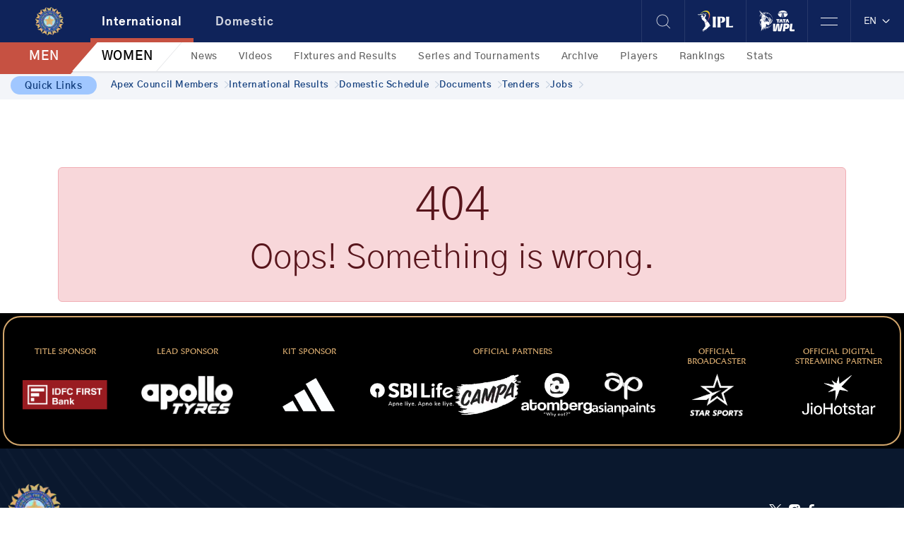

--- FILE ---
content_type: text/html; charset=UTF-8
request_url: https://www.bcci.tv/albums/417/india-vs-west-indies-2022---2nd-odi/55555704
body_size: 27006
content:
<!DOCTYPE html>
<html lang="en">
<head>
   <!-- Required meta tags -->
<meta charset="utf-8">
<title id="page_title" data-page-title="The Board of Control for Cricket in India">The Board of Control for Cricket in India</title>
<meta name="robots" content="noindex">
 
<link rel="canonical" href="https://www.bcci.tv/albums/417/india-vs-west-indies-2022---2nd-odi/55555704">
<!-- <meta name="viewport" content="width=device-width, initial-scale=1.0, maximum-scale=1.0,user-scalable=0"/> -->
<meta name="viewport" content="width=device-width, initial-scale=1.0, minimum-scale=0.5, maximum-scale=3.0">
<meta name="csrf-token" content="zC3lNqchKVP2Saosk8fAe09nVi2QyUewxUGPty8C">
<meta http-equiv="X-UA-Compatible" content="IE=edge">
<meta property='og:title' content="THE BOARD OF CONTROL FOR CRICKET IN INDIA">
<meta property='og:description' content="Visit BCCI the official bcci.tv website for minute-to-minute LIVE updates.">
<meta name="description" content="Visit BCCI the official bcci.tv website for minute-to-minute LIVE updates.">
<meta property='og:type' content="website">
<meta property="og:image" content="https://www.bcci.tv//img/bcci-logo.png">
<meta property="keywords" content="bcci cricket news,bcci cricket schedule,bcci cricket highlights,bcci cricket live score,bcci cricket association,cricket news, Womens cricket, Ranji trophy">

<meta property='og:url' content='https://www.bcci.tv/albums/417/india-vs-west-indies-2022---2nd-odi/55555704'>


<meta name="twitter:card" content="summary_large_image">
<meta name="twitter:site" content="@BCCI">
<meta name='twitter:title' content="THE BOARD OF CONTROL FOR CRICKET IN INDIA">
<meta name="twitter:description" content="Visit BCCI the official bcci.tv website for minute-to-minute LIVE updates.">
<meta name="twitter:image" content="https://www.bcci.tv//img/bcci-logo.png">



<link rel="icon" type="image/png" href="https://documents.bcci.tv/web-images/bcci-logo-rounded.png">
<link rel="stylesheet" href="https://www.bcci.tv//css/home-page.min.css?v=5.77">
<!-- <link rel="stylesheet" href="https://www.bcci.tv//css/style.min.css?v=5.77"> -->
<!-- <link rel="stylesheet" href="https://www.bcci.tv//css/slick.min.css?v=5.77"> -->
<script src="https://www.bcci.tv//js/jquery.min.js?v=5.77"></script>
<script src="https://www.bcci.tv//js/slick.min.js?v=5.77"></script>
<!-- <style></style> -->



<script>var AWS_S3_PATH = "https://documents.bcci.tv"</script>

    <script src="https://players.brightcove.net/3588749423001/default_default/index.min.js" ></script>

<!-- Global site tag (gtag.js) - Google Analytics -->

<!-- Google Tag Manager New Code -->
<script>
    var title = "THE BOARD OF CONTROL FOR CRICKET IN INDIA";
    window.dataLayer = window.dataLayer || [];
    window.dataLayer.push({
        'client_ga_id': '308089989',
        'content_type': title,
        'platform_type': 'web',
        'environment': 'production',
    });
</script>
<script>(function(w,d,s,l,i){w[l]=w[l]||[];w[l].push({'gtm.start':
    new Date().getTime(),event:'gtm.js'});var f=d.getElementsByTagName(s)[0],
    j=d.createElement(s),dl=l!='dataLayer'?'&l='+l:'';j.async=true;j.src=
    'https://www.googletagmanager.com/gtm.js?id='+i+dl;f.parentNode.insertBefore(j,f);
})(window,document,'script','dataLayer','GTM-WXHB9XN');</script>
<!-- End Google Tag Manager New Code End-->
<!-- Microsoft Clarity JS -->
<!-- <script type="text/javascript">@
    (function(c,l,a,r,i,t,y){
        c[a]=c[a]||function(){(c[a].q=c[a].q||[]).push(arguments)};
        t=l.createElement(r);t.async=1;t.src="https://www.clarity.ms/tag/"+i;
        y=l.getElementsByTagName(r)[0];y.parentNode.insertBefore(t,y);
    })(window, document, "clarity", "script", "nbcuveefaq");
</script> -->
<!-- Microsoft Clarity JS -->   </head>
<body>
   <!-- side menu start -->
<div class="side-menu">
    <div class="top">
        <button class="close" aria-label="close btn">
            <svg xmlns="http://www.w3.org/2000/svg" width="19" height="18" viewBox="0 0 19 18" fill="none">
                <rect width="24.4847" height="1.0202" transform="matrix(0.720833 0.693109 -0.720833 0.693109 1.04004 0)"
                    fill="white" />
                <rect width="24.4847" height="1.0202" transform="matrix(0.720833 -0.693109 0.720833 0.693109 0 17)"
                    fill="white" />
            </svg>
        </button>
        <ul class="list-unstyled">
            <li>
                <a onclick="click_menu(this)" data-menu_level="Main" data-event_context="header" data-element_text="About" href="https://www.bcci.tv/about" >About
                    <svg xmlns="http://www.w3.org/2000/svg" width="12" height="10" viewBox="0 0 12 10" fill="none">
                        <path fill-rule="evenodd" clip-rule="evenodd"
                            d="M7.48798 0.889086C7.74652 0.645754 8.15337 0.658083 8.3967 0.916623L11.8253 4.55948C12.0582 4.80701 12.0582 5.19313 11.8253 5.44066L8.3967 9.08352C8.15337 9.34206 7.74652 9.35439 7.48798 9.11106C7.22944 8.86773 7.21711 8.46088 7.46044 8.20234L9.8693 5.64293H0.642857C0.287817 5.64293 0 5.35511 0 5.00007C0 4.64503 0.287817 4.35721 0.642857 4.35721H9.8693L7.46044 1.79781C7.21711 1.53927 7.22944 1.13242 7.48798 0.889086Z"
                            fill="white" fill-opacity="0.8" />
                    </svg>
                </a>
                <a onclick="click_menu(this)" data-menu_level="Main" data-event_context="header" data-element_text="Apex Council Members" href="https://www.bcci.tv/about/apex-council-members" >Apex Council Members
                    <svg xmlns="http://www.w3.org/2000/svg" width="12" height="10" viewBox="0 0 12 10" fill="none">
                        <path fill-rule="evenodd" clip-rule="evenodd"
                            d="M7.48798 0.889086C7.74652 0.645754 8.15337 0.658083 8.3967 0.916623L11.8253 4.55948C12.0582 4.80701 12.0582 5.19313 11.8253 5.44066L8.3967 9.08352C8.15337 9.34206 7.74652 9.35439 7.48798 9.11106C7.22944 8.86773 7.21711 8.46088 7.46044 8.20234L9.8693 5.64293H0.642857C0.287817 5.64293 0 5.35511 0 5.00007C0 4.64503 0.287817 4.35721 0.642857 4.35721H9.8693L7.46044 1.79781C7.21711 1.53927 7.22944 1.13242 7.48798 0.889086Z"
                            fill="white" fill-opacity="0.8" />
                    </svg>
                </a>
                 <a onclick="click_menu(this)" data-menu_level="Main" data-event_context="header" data-element_text="Documents" href="https://www.bcci.tv/documents" >Documents
                    <svg xmlns="http://www.w3.org/2000/svg" width="12" height="10" viewBox="0 0 12 10" fill="none">
                        <path fill-rule="evenodd" clip-rule="evenodd"
                            d="M7.48798 0.889086C7.74652 0.645754 8.15337 0.658083 8.3967 0.916623L11.8253 4.55948C12.0582 4.80701 12.0582 5.19313 11.8253 5.44066L8.3967 9.08352C8.15337 9.34206 7.74652 9.35439 7.48798 9.11106C7.22944 8.86773 7.21711 8.46088 7.46044 8.20234L9.8693 5.64293H0.642857C0.287817 5.64293 0 5.35511 0 5.00007C0 4.64503 0.287817 4.35721 0.642857 4.35721H9.8693L7.46044 1.79781C7.21711 1.53927 7.22944 1.13242 7.48798 0.889086Z"
                            fill="white" fill-opacity="0.8" />
                    </svg>
                </a>
                <a onclick="click_menu(this)" data-menu_level="Main" data-event_context="header" data-element_text="Tenders" href="https://www.bcci.tv/tenders" >Tenders
                    <svg xmlns="http://www.w3.org/2000/svg" width="12" height="10" viewBox="0 0 12 10" fill="none">
                        <path fill-rule="evenodd" clip-rule="evenodd"
                            d="M7.48798 0.889086C7.74652 0.645754 8.15337 0.658083 8.3967 0.916623L11.8253 4.55948C12.0582 4.80701 12.0582 5.19313 11.8253 5.44066L8.3967 9.08352C8.15337 9.34206 7.74652 9.35439 7.48798 9.11106C7.22944 8.86773 7.21711 8.46088 7.46044 8.20234L9.8693 5.64293H0.642857C0.287817 5.64293 0 5.35511 0 5.00007C0 4.64503 0.287817 4.35721 0.642857 4.35721H9.8693L7.46044 1.79781C7.21711 1.53927 7.22944 1.13242 7.48798 0.889086Z"
                            fill="white" fill-opacity="0.8" />
                    </svg>
                </a>
                <a onclick="click_menu(this)" data-menu_level="Main" data-event_context="header" data-element_text="Jobs" href="https://www.bcci.tv/jobs" >Jobs
                    <svg xmlns="http://www.w3.org/2000/svg" width="12" height="10" viewBox="0 0 12 10" fill="none">
                        <path fill-rule="evenodd" clip-rule="evenodd"
                            d="M7.48798 0.889086C7.74652 0.645754 8.15337 0.658083 8.3967 0.916623L11.8253 4.55948C12.0582 4.80701 12.0582 5.19313 11.8253 5.44066L8.3967 9.08352C8.15337 9.34206 7.74652 9.35439 7.48798 9.11106C7.22944 8.86773 7.21711 8.46088 7.46044 8.20234L9.8693 5.64293H0.642857C0.287817 5.64293 0 5.35511 0 5.00007C0 4.64503 0.287817 4.35721 0.642857 4.35721H9.8693L7.46044 1.79781C7.21711 1.53927 7.22944 1.13242 7.48798 0.889086Z"
                            fill="white" fill-opacity="0.8" />
                    </svg>
                </a>
                 <a onclick="click_menu(this)" data-menu_level="Main" data-event_context="header" data-element_text="Integrity Initiatives" href="https://www.bcci.tv/integrity" >Integrity Initiatives
                    <svg xmlns="http://www.w3.org/2000/svg" width="12" height="10" viewBox="0 0 12 10" fill="none">
                        <path fill-rule="evenodd" clip-rule="evenodd"
                            d="M7.48798 0.889086C7.74652 0.645754 8.15337 0.658083 8.3967 0.916623L11.8253 4.55948C12.0582 4.80701 12.0582 5.19313 11.8253 5.44066L8.3967 9.08352C8.15337 9.34206 7.74652 9.35439 7.48798 9.11106C7.22944 8.86773 7.21711 8.46088 7.46044 8.20234L9.8693 5.64293H0.642857C0.287817 5.64293 0 5.35511 0 5.00007C0 4.64503 0.287817 4.35721 0.642857 4.35721H9.8693L7.46044 1.79781C7.21711 1.53927 7.22944 1.13242 7.48798 0.889086Z"
                            fill="white" fill-opacity="0.8" />
                    </svg>
                </a>
                <!-- <a onclick="click_menu(this)" data-menu_level="Main" data-event_context="header" data-element_text="Reports" href="https://www.bcci.tv/about/annual-report">Reports
                    <svg xmlns="http://www.w3.org/2000/svg" width="12" height="10" viewBox="0 0 12 10" fill="none">
                        <path fill-rule="evenodd" clip-rule="evenodd"
                            d="M7.48798 0.889086C7.74652 0.645754 8.15337 0.658083 8.3967 0.916623L11.8253 4.55948C12.0582 4.80701 12.0582 5.19313 11.8253 5.44066L8.3967 9.08352C8.15337 9.34206 7.74652 9.35439 7.48798 9.11106C7.22944 8.86773 7.21711 8.46088 7.46044 8.20234L9.8693 5.64293H0.642857C0.287817 5.64293 0 5.35511 0 5.00007C0 4.64503 0.287817 4.35721 0.642857 4.35721H9.8693L7.46044 1.79781C7.21711 1.53927 7.22944 1.13242 7.48798 0.889086Z"
                            fill="white" fill-opacity="0.8" />
                    </svg>
                </a> -->
                <!-- <a onclick="click_menu(this)" data-menu_level="Main" data-event_context="header" data-element_text="Playing Conditions" href="https://www.bcci.tv/playing-condition">Playing Conditions
                    <svg xmlns="http://www.w3.org/2000/svg" width="12" height="10" viewBox="0 0 12 10" fill="none">
                        <path fill-rule="evenodd" clip-rule="evenodd"
                            d="M7.48798 0.889086C7.74652 0.645754 8.15337 0.658083 8.3967 0.916623L11.8253 4.55948C12.0582 4.80701 12.0582 5.19313 11.8253 5.44066L8.3967 9.08352C8.15337 9.34206 7.74652 9.35439 7.48798 9.11106C7.22944 8.86773 7.21711 8.46088 7.46044 8.20234L9.8693 5.64293H0.642857C0.287817 5.64293 0 5.35511 0 5.00007C0 4.64503 0.287817 4.35721 0.642857 4.35721H9.8693L7.46044 1.79781C7.21711 1.53927 7.22944 1.13242 7.48798 0.889086Z"
                            fill="white" fill-opacity="0.8" />
                    </svg>
                </a> -->
                <a onclick="click_menu(this)" data-menu_level="Main" data-event_context="header" data-element_text="Photo Gallery" href="https://www.bcci.tv/albums"  class="active" >Photo Gallery
                    <svg xmlns="http://www.w3.org/2000/svg" width="12" height="10" viewBox="0 0 12 10" fill="none">
                        <path fill-rule="evenodd" clip-rule="evenodd"
                            d="M7.48798 0.889086C7.74652 0.645754 8.15337 0.658083 8.3967 0.916623L11.8253 4.55948C12.0582 4.80701 12.0582 5.19313 11.8253 5.44066L8.3967 9.08352C8.15337 9.34206 7.74652 9.35439 7.48798 9.11106C7.22944 8.86773 7.21711 8.46088 7.46044 8.20234L9.8693 5.64293H0.642857C0.287817 5.64293 0 5.35511 0 5.00007C0 4.64503 0.287817 4.35721 0.642857 4.35721H9.8693L7.46044 1.79781C7.21711 1.53927 7.22944 1.13242 7.48798 0.889086Z"
                            fill="white" fill-opacity="0.8" />
                    </svg>
                </a>
                <a onclick="click_menu(this)" data-menu_level="Main" data-event_context="header" data-element_text="Venues" href="https://www.bcci.tv/venues" >Venues
                    <svg xmlns="http://www.w3.org/2000/svg" width="12" height="10" viewBox="0 0 12 10" fill="none">
                        <path fill-rule="evenodd" clip-rule="evenodd"
                            d="M7.48798 0.889086C7.74652 0.645754 8.15337 0.658083 8.3967 0.916623L11.8253 4.55948C12.0582 4.80701 12.0582 5.19313 11.8253 5.44066L8.3967 9.08352C8.15337 9.34206 7.74652 9.35439 7.48798 9.11106C7.22944 8.86773 7.21711 8.46088 7.46044 8.20234L9.8693 5.64293H0.642857C0.287817 5.64293 0 5.35511 0 5.00007C0 4.64503 0.287817 4.35721 0.642857 4.35721H9.8693L7.46044 1.79781C7.21711 1.53927 7.22944 1.13242 7.48798 0.889086Z"
                            fill="white" fill-opacity="0.8" />
                    </svg>
                </a>
                 <a onclick="click_menu(this)" data-menu_level="Main" data-event_context="header" data-element_text="Mobile Products" href="https://www.bcci.tv/mobile-product" >Mobile Products
                    <svg xmlns="http://www.w3.org/2000/svg" width="12" height="10" viewBox="0 0 12 10" fill="none">
                        <path fill-rule="evenodd" clip-rule="evenodd"
                            d="M7.48798 0.889086C7.74652 0.645754 8.15337 0.658083 8.3967 0.916623L11.8253 4.55948C12.0582 4.80701 12.0582 5.19313 11.8253 5.44066L8.3967 9.08352C8.15337 9.34206 7.74652 9.35439 7.48798 9.11106C7.22944 8.86773 7.21711 8.46088 7.46044 8.20234L9.8693 5.64293H0.642857C0.287817 5.64293 0 5.35511 0 5.00007C0 4.64503 0.287817 4.35721 0.642857 4.35721H9.8693L7.46044 1.79781C7.21711 1.53927 7.22944 1.13242 7.48798 0.889086Z"
                            fill="white" fill-opacity="0.8" />
                    </svg>
                </a>
            </li>
        </ul>
    </div>
    <div class="bottom">
        <!-- <button class="red-btn">LOG IN</button> -->
        <div class="copyright text-white">
                    <p class="mb-0">Copyrights BCCI 2026, All Rights Reserved.</p>
        </div>
    </div>
</div>
<!-- side menu end -->
<header >
    <div class="header d-flex">
        <button class="mb-hamburger"><img src="https://documents.bcci.tv/web-images/hamburger-menu.png" alt="hamburger-menu" width="24" height="11"></button>
        <a onclick="click_menu(this)" data-event_context="header" data-element_text="home" data-menu_level="Main" href="https://www.bcci.tv"  class="brand"><img src="https://documents.bcci.tv/web-images/bcci-logo-rounded.png" width="40" height="40" alt="bcci-logo"></a>
        <!-- <a target="__blank" href="https://events.bcci.tv/" class="text-white cwc-mob"><img src="https://documents.bcci.tv/web-images/wcw.png" alt="icon"></a> -->
        <button class="mb-search"><img src="https://documents.bcci.tv/web-images/search-icon.png" alt="icon" width="24" height="24"></button>
        <div class="right-nav">
            <!-- <a href="#/" class="fs-opac">Fanworld</a> -->
            <!-- <a href="#/" class="mx-4 fs-opac">Sustainability</a> -->
            <button class="br-lft" id="search"><img src="https://documents.bcci.tv/web-images/search-icon.png" alt="icon" width="24" height="24"></button>
            <!-- <a data-element_text="IPL" target="__blank" href="https://events.bcci.tv/" class="br-lft text-white cwc">CWC.tv</a> -->
            <!-- <a data-element_text="IPL" target="__blank" href="https://events.bcci.tv/" class="br-lft text-white cwc"><img class="wcw-logo" src="https://documents.bcci.tv/web-images/wcw.png" alt="icon"></a> -->
            <a data-element_text="IPL" target="_blank" href="https://iplt20.com/" class="br-lft"><img src="https://documents.bcci.tv/web-images/ipl-logo.webp" width="50" height="30" alt="ipl-logo"></a>
            <a  target="_blank" href="https://www.wplt20.com/" class="br-lft"><img src="https://documents.bcci.tv/web-images/wpl-logo.webp" width="50" height="30" alt="wpl-logo"></a>
            <button class="br-lft" id="d-hamburger" data-bs-toggle="modal" data-bs-target="#d-hum"><img
                    src="https://documents.bcci.tv/web-images/hamburger-menu.png" alt="hamburger-menu" width="24" height="11"></button>

            <div class="selct br-lft d-flex ">
               <div><button class="lang-img">EN &nbsp; <svg xmlns="http://www.w3.org/2000/svg" width="15" height="16" viewBox="0 0 19 20" fill="none"><path fill-rule="evenodd" clip-rule="evenodd" d="M9.32843 11.5362C9.42606 11.6338 9.58435 11.6338 9.68199 11.5362L14.5165 6.70159C14.8094 6.4087 15.2843 6.4087 15.5772 6.70159C15.8701 6.99449 15.8701 7.46936 15.5772 7.76225L10.7426 12.5968C10.0592 13.2802 8.95119 13.2802 8.26777 12.5968L3.43321 7.76225C3.14032 7.46936 3.14032 6.99449 3.43321 6.70159C3.72611 6.4087 4.20098 6.4087 4.49387 6.70159L9.32843 11.5362Z" fill="white"/></svg></button><div id="google_translate_element" style="display:none;"></div></div>
                <button class="close-trans" style="display:none;">✕</button>
            </div>
        </div>
    </div>

    <!-- search start -->
    <div class="container-fluid py-1 border-bottom border-top search-toggle search-t bg-white">
        <form action="https://www.bcci.tv/search" method="get" class="site-search__form js-navigation-search mb-0">
        <div class="row">
            <div class="col-md-7 mx-auto">
                <div class="input-group">
                   <!-- <input type="hidden" name="platform" value="international">-->
                    <!--<input type="hidden" name="type" value="men">-->
                    <input class="form-control border rounded-pill" type="search"  id="searchInputForHeader" placeholder="Search" name="term" value="" required >
                    <span class="search-select btn-outline-secondary bg-white border rounded-pill ms-n5 mx-2">
                        <select id="content_type" name="content_type">
                            <option  value="all" selected >All</option>
                             <option  value="video">Videos</option>
                             <option  value="news">News</option>
                        </select>
                    </span>
                    <span class="input-group-append">
                        <button class="btn-search btn-outline-secondary border rounded-pill ms-n5" onclick="searchEvent(this)" type="submit">
                            Search
                        </button>
                    </span>
                </div>
            </div>
        </div>
        </form>
    </div>
                    <div class="tab-content bg-white w-100 mt-0" id="pills-tabContent">
        <div class="switch-int-dom ">
            <div class="toggle">
                <input type="checkbox" onclick="setToggle()" id="toggle" class="inter-domestic-toggle" >
                <span class="intern">International</span>
                <label for="toggle" aria-label="toggle"></label>
                <span class="domtc">Domestic</span>
            </div>
        </div>
        <ul class="nav nav-pills align-items-center mob-id-hide" id="pills-tab" role="tablist">
                                                <li class="nav-item" role="presentation">
                <button onclick="click_menu(this)" data-event_context="header" data-element_text="International" data-menu_level="Main" data-platform="international" class="h_platform nav-link nav-menu  active "
                    data-nav="international" id="pills-international-tab"
                    data-bs-toggle="pill" data-bs-target="#pills-international" type="button" role="tab"
                    aria-controls="pills-international" aria-selected="true" aria-label="International btn">International</button>
            </li>
                                    <li class="nav-item" role="presentation">
                <button onclick="click_menu(this)" data-event_context="header" data-element_text="Domestic" data-menu_level="Main" data-platform="domestic" class="h_platform nav-link nav-menu "
                    data-nav="domestic" id="pills-domestic-tab"
                    data-bs-toggle="pill" data-bs-target="#pills-domestic" type="button" role="tab"
                    aria-controls="pills-domestic" aria-selected="true" aria-label="International btn">Domestic</button>
            </li>
                                </ul>

                        <div class="w-100 tab-pane fade  show active " id="pills-international"
            role="tabpanel" aria-labelledby="pills-international-tab">
                        <ul class="match-menu list-unstyled p-0 mb-0">
                <li class="i-men-women">
                                                            <a href="javascript:void(0);" onclick="setNavigationSession('type', 'men'),click_menu(this)"  data-event_context="header" data-menu_level="Main" data-element_text="MEN"
                        class=" active  border-0 category-menu international-category-menu  h_type"
                        data-sub="international-men"

                        data-type="men"

                        ><span class="menu-inner-text">MEN</span></a>
                                                            <a href="javascript:void(0);" onclick="setNavigationSession('type', 'women'),click_menu(this)"  data-event_context="header" data-menu_level="Main" data-element_text="WOMEN"
                        class=" border-0 category-menu international-category-menu  h_type"
                        data-sub="international-women"

                        data-type="women"

                        ><span class="menu-inner-text">WOMEN</span></a>
                                    </li>
                                                <li class="imw-tabs international-tabs" id="imw-international-men" >
                                                                                <a onclick="click_menu(this)" data-event_context="header" data-element_text="News" data-menu_level="Sub" href="https://www.bcci.tv/international/men/news" class="border-0 ">News</a>
                    
                                                            <a onclick="click_menu(this)" data-event_context="header" data-element_text="Videos" data-menu_level="Sub" href="https://www.bcci.tv/international/men/videos" class="border-0 ">Videos</a>
                    
                                                            <a onclick="click_menu(this)" data-event_context="header" data-element_text="Fixtures and Results" data-menu_level="Sub" href="https://www.bcci.tv/international/men/fixtures-results" class="border-0 ">Fixtures and Results</a>
                    
                                                            <a onclick="click_menu(this)" data-event_context="header" data-element_text="Series and Tournaments" data-menu_level="Sub" href="https://www.bcci.tv/international/men/series-and-tournaments" class="border-0 ">Series and Tournaments</a>
                    
                                                            <a onclick="click_menu(this)" data-event_context="header" data-element_text="Archive" data-menu_level="Sub" href="https://www.bcci.tv/international/men/archive" class="border-0 ">Archive</a>
                    
                                                            <a onclick="click_menu(this)" data-event_context="header" data-element_text="Players" data-menu_level="Sub" href="https://www.bcci.tv/international/men/players" class="border-0 ">Players</a>
                    
                                                            <a onclick="click_menu(this)" data-event_context="header" data-element_text="Rankings" data-menu_level="Sub" href="https://www.bcci.tv/international/men/rankings/test" class="border-0 ">Rankings</a>
                    
                                                            <a onclick="click_menu(this)" data-event_context="header" data-element_text="Stats" data-menu_level="Sub" href="https://www.bcci.tv/international/men/stats/test" class="border-0 ">Stats</a>
                    
                                                            </li>
                                <li class="imw-tabs international-tabs" id="imw-international-women"  style="display:none" >
                                                                                <a onclick="click_menu(this)" data-event_context="header" data-element_text="News" data-menu_level="Sub" href="https://www.bcci.tv/international/men/news" class="border-0 ">News</a>
                    
                                                            <a onclick="click_menu(this)" data-event_context="header" data-element_text="Videos" data-menu_level="Sub" href="https://www.bcci.tv/international/men/videos" class="border-0 ">Videos</a>
                    
                                                            <a onclick="click_menu(this)" data-event_context="header" data-element_text="Fixtures and Results" data-menu_level="Sub" href="https://www.bcci.tv/international/men/fixtures-results" class="border-0 ">Fixtures and Results</a>
                    
                                                            <a onclick="click_menu(this)" data-event_context="header" data-element_text="Series and Tournaments" data-menu_level="Sub" href="https://www.bcci.tv/international/men/series-and-tournaments" class="border-0 ">Series and Tournaments</a>
                    
                                                            <a onclick="click_menu(this)" data-event_context="header" data-element_text="Archive" data-menu_level="Sub" href="https://www.bcci.tv/international/men/archive" class="border-0 ">Archive</a>
                    
                                                            <a onclick="click_menu(this)" data-event_context="header" data-element_text="Players" data-menu_level="Sub" href="https://www.bcci.tv/international/men/players" class="border-0 ">Players</a>
                    
                                                            <a onclick="click_menu(this)" data-event_context="header" data-element_text="Rankings" data-menu_level="Sub" href="https://www.bcci.tv/international/men/rankings/odi" class="border-0 ">Rankings</a>
                    
                                                            <a onclick="click_menu(this)" data-event_context="header" data-element_text="Stats" data-menu_level="Sub" href="https://www.bcci.tv/international/men/stats/test" class="border-0 ">Stats</a>
                    
                                                            </li>
                                

                            </ul>
                    </div>
                <div class="w-100 tab-pane fade " id="pills-domestic"
            role="tabpanel" aria-labelledby="pills-domestic-tab">
                        <ul class="match-menu list-unstyled p-0 mb-0">
                <li class="i-men-women">
                                                            <a href="javascript:void(0);" onclick="setNavigationSession('type', 'men'),click_menu(this)"  data-event_context="header" data-menu_level="Main" data-element_text="MEN"
                        class=" active  border-0 category-menu domestic-category-menu  h_type"
                        data-sub="domestic-men"

                        data-type="men"

                        ><span class="menu-inner-text">MEN</span></a>
                                                            <a href="javascript:void(0);" onclick="setNavigationSession('type', 'women'),click_menu(this)"  data-event_context="header" data-menu_level="Main" data-element_text="WOMEN"
                        class=" border-0 category-menu domestic-category-menu  h_type"
                        data-sub="domestic-women"

                        data-type="women"

                        ><span class="menu-inner-text">WOMEN</span></a>
                                    </li>
                                                <li class="imw-tabs domestic-tabs" id="imw-domestic-men" >
                                                                                <a onclick="click_menu(this)" data-event_context="header" data-element_text="News" data-menu_level="Sub" href="https://www.bcci.tv/international/men/news" class="border-0 ">News</a>
                    
                                                            <a onclick="click_menu(this)" data-event_context="header" data-element_text="Videos" data-menu_level="Sub" href="https://www.bcci.tv/international/men/videos" class="border-0 ">Videos</a>
                    
                                                            <a onclick="click_menu(this)" data-event_context="header" data-element_text="Fixtures and Results" data-menu_level="Sub" href="https://www.bcci.tv/international/men/fixtures-results" class="border-0 ">Fixtures and Results</a>
                    
                                                            <a onclick="click_menu(this)" data-event_context="header" data-element_text="Series and Tournaments" data-menu_level="Sub" href="https://www.bcci.tv/international/men/series-and-tournaments" class="border-0 ">Series and Tournaments</a>
                    
                                                            <a onclick="click_menu(this)" data-event_context="header" data-element_text="Archive" data-menu_level="Sub" href="https://www.bcci.tv/international/men/archive" class="border-0 ">Archive</a>
                    
                                                            </li>
                                <li class="imw-tabs domestic-tabs" id="imw-domestic-women"  style="display:none" >
                                                                                <a onclick="click_menu(this)" data-event_context="header" data-element_text="News" data-menu_level="Sub" href="https://www.bcci.tv/international/men/news" class="border-0 ">News</a>
                    
                                                            <a onclick="click_menu(this)" data-event_context="header" data-element_text="Videos" data-menu_level="Sub" href="https://www.bcci.tv/international/men/videos" class="border-0 ">Videos</a>
                    
                                                            <a onclick="click_menu(this)" data-event_context="header" data-element_text="Fixtures and Results" data-menu_level="Sub" href="https://www.bcci.tv/international/men/fixtures-results" class="border-0 ">Fixtures and Results</a>
                    
                                                            <a onclick="click_menu(this)" data-event_context="header" data-element_text="Series and Tournaments" data-menu_level="Sub" href="https://www.bcci.tv/international/men/series-and-tournaments" class="border-0 ">Series and Tournaments</a>
                    
                                                            <a onclick="click_menu(this)" data-event_context="header" data-element_text="Archive" data-menu_level="Sub" href="https://www.bcci.tv/international/men/archive" class="border-0 ">Archive</a>
                    
                                                            </li>
                                

                            </ul>
                    </div>
                    </div>
</header>


<div class="quick-links" >
        <span>Quick Links</span>
        <div class="quick-link--items">
                                                                    <a class="quik--items" onclick="click_menu(this)" data-event_context="header" data-element_text="Apex Council Members" data-menu_level="quicklinks" href="https://www.bcci.tv/about/apex-council-members">Apex Council Members
                    <svg xmlns="http://www.w3.org/2000/svg" width="6" height="10" viewBox="0 0 6 10" fill="none">
                        <path
                            d="M0.179345 9.83434C0.293676 9.94042 0.448656 10 0.610243 10C0.771831 10 0.926811 9.94042 1.04114 9.83434L5.82167 5.39347C5.93586 5.28726 6 5.14329 6 4.99318C6 4.84308 5.93586 4.69911 5.82167 4.5929L1.04114 0.152027C0.92555 0.0519709 0.772665 -0.00250103 0.614695 8.72552e-05C0.456725 0.00267649 0.306005 0.0621248 0.194285 0.165906C0.0825668 0.269687 0.0185724 0.4097 0.0157853 0.556446C0.0129982 0.703192 0.0716359 0.845213 0.179344 0.952591L4.53304 4.99318L0.179345 9.03189C0.122499 9.08451 0.0773949 9.14704 0.0466189 9.2159C0.0158429 9.28475 8.97598e-07 9.35857 9.04116e-07 9.43312C9.10633e-07 9.50767 0.0158429 9.58149 0.0466189 9.65034C0.0773949 9.71919 0.122499 9.78172 0.179345 9.83434Z"
                            fill="#C6D1E0" />
                    </svg>
                </a>
                                                                                                            <a class="quik--items" onclick="click_menu(this)" data-event_context="header" data-element_text="International Results" data-menu_level="quicklinks" href="https://www.bcci.tv/international/men/fixtures-results">International Results
                    <svg xmlns="http://www.w3.org/2000/svg" width="6" height="10" viewBox="0 0 6 10" fill="none">
                        <path
                            d="M0.179345 9.83434C0.293676 9.94042 0.448656 10 0.610243 10C0.771831 10 0.926811 9.94042 1.04114 9.83434L5.82167 5.39347C5.93586 5.28726 6 5.14329 6 4.99318C6 4.84308 5.93586 4.69911 5.82167 4.5929L1.04114 0.152027C0.92555 0.0519709 0.772665 -0.00250103 0.614695 8.72552e-05C0.456725 0.00267649 0.306005 0.0621248 0.194285 0.165906C0.0825668 0.269687 0.0185724 0.4097 0.0157853 0.556446C0.0129982 0.703192 0.0716359 0.845213 0.179344 0.952591L4.53304 4.99318L0.179345 9.03189C0.122499 9.08451 0.0773949 9.14704 0.0466189 9.2159C0.0158429 9.28475 8.97598e-07 9.35857 9.04116e-07 9.43312C9.10633e-07 9.50767 0.0158429 9.58149 0.0466189 9.65034C0.0773949 9.71919 0.122499 9.78172 0.179345 9.83434Z"
                            fill="#C6D1E0" />
                    </svg>
                </a>
                                                                                                            <a class="quik--items" onclick="click_menu(this)" data-event_context="header" data-element_text="Domestic Schedule" data-menu_level="quicklinks" href="https://documents.bcci.tv/bcci/documents/1750423713884_BCCI-2025-26-Domestic-Season.pdf" target="_blank">Domestic Schedule
                    <svg xmlns="http://www.w3.org/2000/svg" width="6" height="10" viewBox="0 0 6 10" fill="none">
                        <path
                            d="M0.179345 9.83434C0.293676 9.94042 0.448656 10 0.610243 10C0.771831 10 0.926811 9.94042 1.04114 9.83434L5.82167 5.39347C5.93586 5.28726 6 5.14329 6 4.99318C6 4.84308 5.93586 4.69911 5.82167 4.5929L1.04114 0.152027C0.92555 0.0519709 0.772665 -0.00250103 0.614695 8.72552e-05C0.456725 0.00267649 0.306005 0.0621248 0.194285 0.165906C0.0825668 0.269687 0.0185724 0.4097 0.0157853 0.556446C0.0129982 0.703192 0.0716359 0.845213 0.179344 0.952591L4.53304 4.99318L0.179345 9.03189C0.122499 9.08451 0.0773949 9.14704 0.0466189 9.2159C0.0158429 9.28475 8.97598e-07 9.35857 9.04116e-07 9.43312C9.10633e-07 9.50767 0.0158429 9.58149 0.0466189 9.65034C0.0773949 9.71919 0.122499 9.78172 0.179345 9.83434Z"
                            fill="#C6D1E0" />
                    </svg>
                </a>
                                                                                                            <a class="quik--items" onclick="click_menu(this)" data-event_context="header" data-element_text="Documents" data-menu_level="quicklinks" href="https://www.bcci.tv/bcci-documentation?platform=domestic">Documents
                    <svg xmlns="http://www.w3.org/2000/svg" width="6" height="10" viewBox="0 0 6 10" fill="none">
                        <path
                            d="M0.179345 9.83434C0.293676 9.94042 0.448656 10 0.610243 10C0.771831 10 0.926811 9.94042 1.04114 9.83434L5.82167 5.39347C5.93586 5.28726 6 5.14329 6 4.99318C6 4.84308 5.93586 4.69911 5.82167 4.5929L1.04114 0.152027C0.92555 0.0519709 0.772665 -0.00250103 0.614695 8.72552e-05C0.456725 0.00267649 0.306005 0.0621248 0.194285 0.165906C0.0825668 0.269687 0.0185724 0.4097 0.0157853 0.556446C0.0129982 0.703192 0.0716359 0.845213 0.179344 0.952591L4.53304 4.99318L0.179345 9.03189C0.122499 9.08451 0.0773949 9.14704 0.0466189 9.2159C0.0158429 9.28475 8.97598e-07 9.35857 9.04116e-07 9.43312C9.10633e-07 9.50767 0.0158429 9.58149 0.0466189 9.65034C0.0773949 9.71919 0.122499 9.78172 0.179345 9.83434Z"
                            fill="#C6D1E0" />
                    </svg>
                </a>
                                                                                                            <a class="quik--items" onclick="click_menu(this)" data-event_context="header" data-element_text="Tenders" data-menu_level="quicklinks" href="https://www.bcci.tv/tenders">Tenders
                    <svg xmlns="http://www.w3.org/2000/svg" width="6" height="10" viewBox="0 0 6 10" fill="none">
                        <path
                            d="M0.179345 9.83434C0.293676 9.94042 0.448656 10 0.610243 10C0.771831 10 0.926811 9.94042 1.04114 9.83434L5.82167 5.39347C5.93586 5.28726 6 5.14329 6 4.99318C6 4.84308 5.93586 4.69911 5.82167 4.5929L1.04114 0.152027C0.92555 0.0519709 0.772665 -0.00250103 0.614695 8.72552e-05C0.456725 0.00267649 0.306005 0.0621248 0.194285 0.165906C0.0825668 0.269687 0.0185724 0.4097 0.0157853 0.556446C0.0129982 0.703192 0.0716359 0.845213 0.179344 0.952591L4.53304 4.99318L0.179345 9.03189C0.122499 9.08451 0.0773949 9.14704 0.0466189 9.2159C0.0158429 9.28475 8.97598e-07 9.35857 9.04116e-07 9.43312C9.10633e-07 9.50767 0.0158429 9.58149 0.0466189 9.65034C0.0773949 9.71919 0.122499 9.78172 0.179345 9.83434Z"
                            fill="#C6D1E0" />
                    </svg>
                </a>
                                                                                                            <a class="quik--items" onclick="click_menu(this)" data-event_context="header" data-element_text="Jobs" data-menu_level="quicklinks" href="https://www.bcci.tv/jobs">Jobs
                    <svg xmlns="http://www.w3.org/2000/svg" width="6" height="10" viewBox="0 0 6 10" fill="none">
                        <path
                            d="M0.179345 9.83434C0.293676 9.94042 0.448656 10 0.610243 10C0.771831 10 0.926811 9.94042 1.04114 9.83434L5.82167 5.39347C5.93586 5.28726 6 5.14329 6 4.99318C6 4.84308 5.93586 4.69911 5.82167 4.5929L1.04114 0.152027C0.92555 0.0519709 0.772665 -0.00250103 0.614695 8.72552e-05C0.456725 0.00267649 0.306005 0.0621248 0.194285 0.165906C0.0825668 0.269687 0.0185724 0.4097 0.0157853 0.556446C0.0129982 0.703192 0.0716359 0.845213 0.179344 0.952591L4.53304 4.99318L0.179345 9.03189C0.122499 9.08451 0.0773949 9.14704 0.0466189 9.2159C0.0158429 9.28475 8.97598e-07 9.35857 9.04116e-07 9.43312C9.10633e-07 9.50767 0.0158429 9.58149 0.0466189 9.65034C0.0773949 9.71919 0.122499 9.78172 0.179345 9.83434Z"
                            fill="#C6D1E0" />
                    </svg>
                </a>
                                                                                </div>
        </div>

<!-- womens ipl auction start -->
   <!--  <div class="women-worldcup-main" >
        <div class="women-ipl-logo-live">
            <img class="will" src="https://www.bcci.tv//img/IplLogo-auction.png" width="50" height="30" alt="wpl-logo">
            <div class="line"></div>
            <button class="action-blink blink">AUCTION</button>
        </div>
        <div class="marquee-content">
            <a href="https://www.iplt20.com/auction?utm_source=ticker&utm_medium=website&utm_campaign=iplauction26" target="_blank">
                <span>Click here to follow all the LIVE action from TATA IPL Auction 2026 <img src="https://www.bcci.tv//img/auction-hammer.svg" width="50" height="30" alt="wpl-logo"></span>
                <span>Click here to follow all the LIVE action from TATA IPL Auction 2026 <img src="https://www.bcci.tv//img/auction-hammer.svg" width="50" height="30" alt="wpl-logo"></span>
                <span>Click here to follow all the LIVE action from TATA IPL Auction 2026 <img src="https://www.bcci.tv//img/auction-hammer.svg" width="50" height="30" alt="wpl-logo"></span>
                <span>Click here to follow all the LIVE action from TATA IPL Auction 2026 <img src="https://www.bcci.tv//img/auction-hammer.svg" width="50" height="30" alt="wpl-logo"></span>
                <span>Click here to follow all the LIVE action from TATA IPL Auction 2026 <img src="https://www.bcci.tv//img/auction-hammer.svg" width="50" height="30" alt="wpl-logo"></span>
                <span>Click here to follow all the LIVE action from TATA IPL Auction 2026 <img src="https://www.bcci.tv//img/auction-hammer.svg" width="50" height="30" alt="wpl-logo"></span>
                <span>Click here to follow all the LIVE action from TATA IPL Auction 2026 <img src="https://www.bcci.tv//img/auction-hammer.svg" width="50" height="30" alt="wpl-logo"></span>
                <span>Click here to follow all the LIVE action from TATA IPL Auction 2026 <img src="https://www.bcci.tv//img/auction-hammer.svg" width="50" height="30" alt="wpl-logo"></span>
            </a>
        </div>
    </div>  --> 
<!-- womens ipl auction end -->

<div class="modal fade menu-index" id="d-hum" tabindex="-1" aria-labelledby="exampleModalLabel" aria-hidden="true">
    <button type="button" class="close-btn-modify btn-close" data-bs-dismiss="modal" aria-label="Close"></button>
    <div class="modal-dialog modal-fullscreen">
        <div class="modal-content">
            <div class="top-humb">
                <ul class="p-0 list-unstyled mb-0">
                                        <li>
                        <a onclick="click_menu(this)" data-event_context="header" data-element_text="About" data-menu_level="Main" href="https://www.bcci.tv/about" >About</a>
                        <!-- <a onclick="click_menu(this)" data-menu_level="Main" data-event_context="header" data-element_text="Reports" href="https://www.bcci.tv/about/annual-report">Reports</a> -->
                        <a onclick="click_menu(this)" data-menu_level="Main" data-event_context="header" data-element_text="Apex Council Members" href="https://www.bcci.tv/about/apex-council-members" >Apex Council Members</a>
                        <a onclick="click_menu(this)" data-event_context="header" data-element_text="Documents" data-menu_level="Main" href="https://www.bcci.tv/documents" >Documents</a>
                        <a onclick="click_menu(this)" data-event_context="header" data-element_text="Tenders" data-menu_level="Main" href="https://www.bcci.tv/tenders" >Tenders</a>
                        <a onclick="click_menu(this)" data-event_context="header" data-element_text="Jobs" data-menu_level="Jobs" href="https://www.bcci.tv/jobs" >Jobs</a>
                        <a onclick="click_menu(this)" data-event_context="header" data-menu_level="Main" data-element_text="Integrity Initiatives" href="https://www.bcci.tv/integrity" >Integrity Initiatives</a>
                        <a onclick="click_menu(this)" data-event_context="header" data-element_text="Gallery" data-menu_level="Main" href="https://www.bcci.tv/albums"  class="active" >Photo Gallery</a>
                        <a onclick="click_menu(this)" data-event_context="header" data-element_text="Venues" data-menu_level="Main" href="https://www.bcci.tv/venues" >Venues</a>
                        <a onclick="click_menu(this)" data-event_context="header" data-element_text="Mobile Products" data-menu_level="Main" href="https://www.bcci.tv/mobile-product" >Mobile Products</a>
                        <!-- <a onclick="click_menu(this)" data-event_context="header" data-element_text="Tenders" data-menu_level="Main" href="https://www.bcci.tv/articles/2026/news/146399/tenders-issued-by-bcci-ipl-and-wpl" >Tenders</a> -->
                    </li>
                </ul>
                <div class="ctbf-bottom">
                    <!-- <ul class="p-0 list-unstyled mb-0"> -->
                        <article class="ctbf-bottom__items">
                            <a onclick="click_menu(this)" data-event_context="header" data-element_text="copyrights" data-menu_level="Main" href="https://www.bcci.tv/copyrights">
                                <div>
                                    <svg xmlns="http://www.w3.org/2000/svg" width="20" height="20" viewBox="0 0 28 28"
                                        fill="none">
                                        <path
                                            d="M13.832 9.996C15.624 10.08 16.086 11.606 16.114 12.32H18.62C18.508 9.548 16.534 7.854 13.79 7.854C10.696 7.854 8.4 9.8 8.4 14.196C8.4 16.912 9.702 20.132 13.776 20.132C16.884 20.132 18.55 17.822 18.592 16.002H16.086C16.044 16.828 15.456 17.934 13.804 18.018C11.97 17.962 11.2 16.534 11.2 14.196C11.2 10.15 12.992 10.024 13.832 9.996ZM14 0C6.272 0 0 6.272 0 14C0 21.728 6.272 28 14 28C21.728 28 28 21.728 28 14C28 6.272 21.728 0 14 0ZM14 25.2C7.826 25.2 2.8 20.174 2.8 14C2.8 7.826 7.826 2.8 14 2.8C20.174 2.8 25.2 7.826 25.2 14C25.2 20.174 20.174 25.2 14 25.2Z"
                                            fill="#5E5E5E" />
                                    </svg>
                                    <p>Copyrights</p>
                                    <span>All right are reserved,BCCI 2026</span>
                                </div>
                            </a>
                            <a onclick="click_menu(this)" data-event_context="header" data-element_text="terms and conditions" data-menu_level="Main" href="https://www.bcci.tv/terms-and-conditions">
                                <div>
                                    <svg xmlns="http://www.w3.org/2000/svg" width="20" height="22" viewBox="0 0 26 28"
                                        fill="none">
                                        <path
                                            d="M26 16C26.002 14.9987 25.7534 14.0127 25.2768 13.1321C24.8002 12.2514 24.1107 11.5041 23.2713 10.9581C22.4319 10.4122 21.4692 10.085 20.4709 10.0064C19.4726 9.92779 18.4706 10.1003 17.5561 10.5082C16.6415 10.916 15.8437 11.5463 15.2351 12.3415C14.6266 13.1368 14.2267 14.0716 14.072 15.061C13.9173 16.0503 14.0127 17.0626 14.3495 18.0057C14.6862 18.9487 15.2536 19.7924 16 20.46V28L20 26.107L24 28V20.46C24.6287 19.8994 25.1318 19.2123 25.4765 18.4437C25.8212 17.6751 25.9996 16.8423 26 16ZM22 24.84L20 23.893L18 24.84V21.65C19.2925 22.1168 20.7075 22.1168 22 21.65V24.84ZM20 20C19.2089 20 18.4355 19.7654 17.7777 19.3259C17.1199 18.8864 16.6072 18.2616 16.3045 17.5307C16.0017 16.7998 15.9225 15.9956 16.0769 15.2196C16.2312 14.4437 16.6122 13.731 17.1716 13.1716C17.731 12.6122 18.4437 12.2312 19.2196 12.0769C19.9956 11.9225 20.7998 12.0017 21.5307 12.3045C22.2616 12.6072 22.8864 13.1199 23.3259 13.7777C23.7654 14.4355 24 15.2089 24 16C23.9987 17.0605 23.5768 18.0771 22.827 18.827C22.0771 19.5768 21.0605 19.9987 20 20ZM5 12H12V14H5V12ZM5 6H15V8H5V6Z"
                                            fill="#5E5E5E" />
                                        <path
                                            d="M2 28C1.46973 27.9995 0.961329 27.7886 0.586371 27.4136C0.211413 27.0387 0.000529477 26.5303 0 26V2C0.000529477 1.46973 0.211413 0.961329 0.586371 0.586371C0.961329 0.211413 1.46973 0.000529477 2 0H18C18.5303 0.000529477 19.0387 0.211413 19.4136 0.586371C19.7886 0.961329 19.9995 1.46973 20 2V6H18V2H2V26H12V28H2Z"
                                            fill="#5E5E5E" />
                                    </svg>
                                    <p>Terms & Conditions</p>
                                    <span>A terms, rules and guidelines for using your website or mobile app</span>
                                </div>
                            </a>
                            <a onclick="click_menu(this)" data-event_context="header" data-element_text="privacy and policy" data-menu_level="Main" href="https://www.bcci.tv/privacy-and-policy">
                                <div>
                                    <svg xmlns="http://www.w3.org/2000/svg" width="18" height="21" viewBox="0 0 24 27"
                                        fill="none">
                                        <path
                                            d="M0.0138889 5.26539C0.155556 4.87994 0.28889 4.49737 0.566669 4.18096C0.947225 3.74373 1.43889 3.54238 1.97501 3.48197C3.01112 3.36404 4.02779 3.16844 5.03613 2.90093C6.64169 2.47521 8.16947 1.84814 9.63614 1.05711C10.1389 0.786721 10.5973 0.432915 11.1167 0.197045C11.8223 -0.12512 12.5195 -0.0388259 13.1584 0.358127C14.2556 1.03697 15.3834 1.6324 16.5723 2.1214C17.8473 2.64492 19.1584 3.01886 20.4973 3.2835C21.139 3.41006 21.7917 3.53087 22.4556 3.55101C22.7056 3.55964 22.9695 3.55389 23.2167 3.61429C23.714 3.72935 24.0584 4.15219 23.9917 4.57503C23.9112 5.0928 23.5584 5.53002 22.9779 5.50126C22.3195 5.46962 21.6667 5.37757 21.0112 5.29415C20.3667 5.21361 19.7417 5.05253 19.1001 4.9576C18.6751 4.89432 18.264 4.7131 17.8445 4.59517C16.8945 4.32766 15.9723 3.96522 15.0667 3.57402C14.15 3.17707 13.2584 2.70245 12.425 2.13291C12.0639 1.88553 11.8084 1.9258 11.4667 2.15592C10.7417 2.6478 9.97226 3.05626 9.17781 3.41869C8.3167 3.80989 7.44169 4.15219 6.54447 4.44272C5.99446 4.62106 5.44446 4.7994 4.88057 4.91446C4.13057 5.06691 3.39723 5.32004 2.61945 5.33442C2.45279 5.3373 2.28612 5.3862 2.1139 5.39483C1.94723 5.40346 1.85001 5.49263 1.85001 5.69973C1.85556 8.23678 1.81667 10.7738 1.86945 13.3109C1.89167 14.3205 2.1639 15.3071 2.4889 16.2708C2.73334 17.0014 3.05001 17.7004 3.42779 18.3562C3.7639 18.9373 4.15279 19.4924 4.58335 20.0131C5.10002 20.6372 5.69724 21.1636 6.3028 21.69C6.79169 22.1158 7.34725 22.4207 7.88892 22.7486C8.8667 23.3469 9.86392 23.9049 10.8584 24.4687C11.2028 24.6614 11.5556 24.8398 11.8834 25.0613C11.9473 25.1044 12 25.09 12.0667 25.0498C13.35 24.3047 14.6139 23.5223 15.9223 22.832C17.1473 22.1848 18.1778 21.296 19.1306 20.3007C19.7501 19.6535 20.2417 18.8884 20.6695 18.0887C21.1917 17.1136 21.5945 16.0838 21.8223 14.9907C21.964 14.3148 22.0529 13.633 22.0917 12.9398C22.1584 11.7979 22.1195 10.6588 22.1417 9.51969C22.1501 9.11411 22.4973 8.76318 22.8834 8.7229C23.7112 8.64236 23.9667 9.09109 23.9806 9.83035C23.9945 10.5955 24.0167 11.3635 23.9723 12.1286C23.9445 12.6176 23.8945 13.1124 23.8973 13.5928C23.8973 14.0156 23.7251 14.4097 23.7834 14.8354C23.8056 14.9907 23.6695 15.1691 23.6334 15.3532C23.3084 16.9007 22.7001 18.3361 21.8973 19.6765C21.2529 20.7523 20.4501 21.7015 19.5417 22.5472C18.6556 23.3728 17.6473 24.0286 16.5973 24.6154C15.4278 25.2684 14.2778 25.9558 13.1195 26.6318C12.7862 26.8274 12.4139 26.8993 12.05 27H11.8195C11.4861 26.9022 11.1473 26.8245 10.8361 26.6433C9.55559 25.8983 8.27225 25.1591 6.99169 24.4169C5.60835 23.6144 4.3639 22.6421 3.3139 21.3966C2.37501 20.2806 1.60556 19.0609 1.04723 17.7004C0.588891 16.5785 0.261112 15.4193 0.102778 14.2083C0.0722225 13.9782 0.136112 13.7222 0 13.5065V5.26539H0.0138889Z"
                                            fill="#5E5E5E" />
                                        <path
                                            d="M11.969 20.1377C10.8274 20.1377 9.6829 20.155 8.54123 20.1291C8.08568 20.1205 7.68567 19.8674 7.32178 19.6027C6.76067 19.1971 6.41067 18.6276 6.219 17.9488C6.19678 17.8711 6.18567 17.7963 6.18289 17.7186C6.18289 16.2459 6.17178 14.7731 6.17734 13.3004C6.18289 12.3166 6.66623 11.5975 7.41901 11.0539C7.71068 10.841 8.04123 10.7 8.39679 10.6483C8.58012 10.6224 8.61346 10.5303 8.61068 10.3693C8.60512 9.93203 8.61623 9.49481 8.61068 9.05471C8.59401 8.22341 8.83568 7.48128 9.34124 6.83695C9.8829 6.14947 10.5579 5.72375 11.4135 5.5339C11.7135 5.46775 12.019 5.63746 12.3051 5.4361C12.3801 5.38433 12.5496 5.54253 12.7024 5.57418C13.9663 5.84744 15.044 6.87722 15.2996 8.26655C15.4301 8.96553 15.3857 9.67027 15.394 10.3721C15.394 10.5447 15.4246 10.6109 15.619 10.654C16.9635 10.9417 17.8274 12.0577 17.8357 13.4931C17.8413 14.7357 17.8413 15.9812 17.8357 17.2239C17.8302 18.501 17.1718 19.4647 16.0274 19.9508C15.7079 20.086 15.394 20.1406 15.0551 20.1377C14.0274 20.1291 12.9996 20.1377 11.9718 20.1349L11.969 20.1377ZM11.9662 18.2278C12.9746 18.2278 13.9829 18.2278 14.9913 18.2278C15.6135 18.2278 15.9885 17.8366 15.9885 17.1865C15.9913 15.964 15.9913 14.7415 15.9885 13.5161C15.9885 12.8977 15.6246 12.5007 15.0301 12.4978C12.994 12.4892 10.9607 12.4978 8.92457 12.4892C8.52179 12.4892 7.99679 12.9408 8.0079 13.4384C8.03568 14.7214 8.01345 16.0043 8.01901 17.2872C8.01901 17.8538 8.38846 18.2249 8.94401 18.2249C9.95235 18.2278 10.9607 18.2249 11.969 18.2249L11.9662 18.2278ZM11.9912 10.585C12.4329 10.585 12.8718 10.5792 13.3135 10.585C13.4774 10.5879 13.5579 10.5562 13.5524 10.3577C13.5413 9.92052 13.569 9.4833 13.544 9.04895C13.519 8.63186 13.4274 8.23203 13.1274 7.91275C12.7218 7.4784 12.244 7.35471 11.6746 7.46977C11.0551 7.59346 10.4718 8.19752 10.4551 8.81883C10.444 9.33372 10.4579 9.85149 10.4496 10.3664C10.4496 10.539 10.5079 10.5879 10.6662 10.585C11.1079 10.5764 11.5468 10.5821 11.9885 10.5821L11.9912 10.585Z"
                                            fill="#5E5E5E" />
                                    </svg>
                                    <p>Privacy & Policy</p>
                                    <span>We collect and why, how we use it, and how to review and update it.</span>
                                </div>
                            </a>
                            <div>
                                <div class="fuo">
                                    <p>Follow us on</p>

                                <a onclick="click_social(this)" data-title="twitter" data-event_context="BCCI" href="https://twitter.com/BCCI" target="_blank"><svg xmlns="http://www.w3.org/2000/svg" width="18" height="17" viewBox="0 0 18 17"
                                        fill="none">
                                        <path
                                            d="M0.0438858 0.941406L6.99348 9.76635L0 16.9414H1.57395L7.69674 10.6595L12.6438 16.9414H18L10.6594 7.62007L17.1689 0.941406H15.5949L9.95613 6.72688L5.40011 0.941406H0.0438858ZM2.3585 2.04247H4.81916L15.685 15.8402H13.2244L2.3585 2.04247Z"
                                            fill="white" />
                                    </svg>
                                </a>
                                <a onclick="click_social(this)" data-title="instagram" data-event_context="BCCI" href="https://www.instagram.com/indiancricketteam/" target="_blank"><svg xmlns="http://www.w3.org/2000/svg" width="16" height="17" viewBox="0 0 16 17"
                                        fill="none">
                                        <path fill-rule="evenodd" clip-rule="evenodd"
                                            d="M0 8.94141C0 5.74573 0 4.14789 0.761504 2.99701C1.10155 2.48309 1.54168 2.04296 2.0556 1.70291C3.20648 0.941406 4.80432 0.941406 8 0.941406C11.1957 0.941406 12.7935 0.941406 13.9444 1.70291C14.4583 2.04296 14.8984 2.48309 15.2385 2.99701C16 4.14789 16 5.74573 16 8.94141C16 12.1371 16 13.7349 15.2385 14.8858C14.8984 15.3997 14.4583 15.8399 13.9444 16.1799C12.7935 16.9414 11.1957 16.9414 8 16.9414C4.80432 16.9414 3.20648 16.9414 2.0556 16.1799C1.54168 15.8399 1.10155 15.3997 0.761504 14.8858C0 13.7349 0 12.1371 0 8.94141ZM12.1428 8.93466C12.1428 11.2221 10.2885 13.0764 8.00107 13.0764C5.71368 13.0764 3.85938 11.2221 3.85938 8.93466C3.85938 6.64727 5.71368 4.79297 8.00107 4.79297C10.2885 4.79297 12.1428 6.64727 12.1428 8.93466ZM8.00107 11.6751C9.51458 11.6751 10.7415 10.4482 10.7415 8.93466C10.7415 7.42116 9.51458 6.19422 8.00107 6.19422C6.48757 6.19422 5.26062 7.42116 5.26062 8.93466C5.26062 10.4482 6.48757 11.6751 8.00107 11.6751ZM12.3013 5.55963C12.8388 5.55963 13.2745 5.12393 13.2745 4.58646C13.2745 4.04899 12.8388 3.61328 12.3013 3.61328C11.7638 3.61328 11.3281 4.04899 11.3281 4.58646C11.3281 5.12393 11.7638 5.55963 12.3013 5.55963Z"
                                            fill="white" />
                                    </svg></a>
                                <a class="border-0" onclick="click_social(this)" data-title="facebook" data-event_context="BCCI" class="fface" href="https://www.facebook.com/IndianCricketTeam/" target="_blank"><svg xmlns="http://www.w3.org/2000/svg" width="10" height="18" viewBox="0 0 10 18"
                                        fill="none">
                                        <path
                                            d="M6.30708 17.9414V10.1869H9.17185L9.60076 7.16482H6.307V5.23535C6.307 4.36039 6.57439 3.76415 7.95541 3.76415L9.7167 3.7634V1.06047C9.41207 1.02371 8.36648 0.941406 7.1502 0.941406C4.6107 0.941406 2.87212 2.34974 2.87212 4.93615V7.16482H0V10.1869H2.87212V17.9413H6.30708V17.9414Z"
                                            fill="white" />
                                    </svg></a>

                                <!-- <a onclick="click_social(this)" data-title="thread" data-event_context="BCCI" class="fthread" href="https://www.threads.net/@indiancricketteam/" target="_blank"><svg xmlns="http://www.w3.org/2000/svg" width="15" height="17" viewBox="0 0 15 17"
                                        fill="none">
                                        <path
                                            d="M11.6089 8.3571C11.5388 8.32406 11.4676 8.29227 11.3955 8.26183C11.2698 5.98626 10.0052 4.68349 7.8818 4.67016C7.87218 4.6701 7.86261 4.6701 7.85299 4.6701C6.5829 4.6701 5.52659 5.20315 4.87643 6.17313L6.04426 6.96081C6.52995 6.23626 7.29219 6.08181 7.85355 6.08181C7.86004 6.08181 7.86654 6.08181 7.87296 6.08186C8.57213 6.08625 9.09972 6.28612 9.4412 6.67591C9.6897 6.95968 9.8559 7.35182 9.93819 7.84672C9.3183 7.74313 8.6479 7.71128 7.93122 7.75168C5.91236 7.86602 4.61447 9.02373 4.70164 10.6324C4.74587 11.4484 5.15932 12.1504 5.86577 12.609C6.46306 12.9967 7.23234 13.1862 8.03185 13.1433C9.08769 13.0864 9.91599 12.6903 10.4938 11.9661C10.9327 11.4161 11.2103 10.7033 11.3328 9.80524C11.836 10.1038 12.2089 10.4967 12.4149 10.9691C12.7651 11.772 12.7855 13.0914 11.6906 14.1671C10.7312 15.1094 9.57807 15.5171 7.83532 15.5297C5.90214 15.5156 4.4401 14.906 3.48953 13.7178C2.59939 12.6052 2.13936 10.9982 2.1222 8.94141C2.13936 6.88456 2.59939 5.27754 3.48953 4.16496C4.4401 2.97681 5.90212 2.36724 7.8353 2.35311C9.7825 2.36735 11.27 2.97986 12.257 4.17374C12.7409 4.75921 13.1058 5.49547 13.3463 6.35393L14.7148 5.99492C14.4233 4.93826 13.9645 4.02771 13.3402 3.27257C12.0749 1.74196 10.2244 0.957669 7.84007 0.941406H7.83052C5.45103 0.957612 3.62124 1.74489 2.39198 3.28135C1.29811 4.64861 0.733863 6.55105 0.714903 8.93578L0.714844 8.94141L0.714903 8.94703C0.733863 11.3317 1.29811 13.2342 2.39198 14.6015C3.62124 16.1379 5.45103 16.9252 7.83052 16.9414H7.84007C9.95557 16.927 11.4467 16.3824 12.6752 15.1757C14.2823 13.5969 14.2339 11.618 13.7042 10.4032C13.3242 9.53199 12.5996 8.82442 11.6089 8.3571ZM7.95626 11.7337C7.07143 11.7827 6.15218 11.3922 6.10686 10.5557C6.07326 9.93557 6.55573 9.24357 8.01057 9.16114C8.17718 9.15169 8.34067 9.14707 8.50128 9.14707C9.02972 9.14707 9.52409 9.19755 9.97354 9.29416C9.80589 11.3527 8.82258 11.6869 7.95626 11.7337Z"
                                            fill="white" />
                                        </svg>
                                    </a> -->

                                    <span>Copyrights BCCI 2026, All Rights Reserved.</span>
                                </div>
                            </div>
                        </article>
                    <!-- </ul> -->
                </div>
            </div>
        </div>
    </div>
</div>

<!-- champ blocker start-->
<!-- <button type="button" class="btn btn-primary" data-bs-toggle="modal" data-bs-target="#myModal">
  Open champion banner
</button> -->
<!-- champ blocker end-->
<script>
    window.addEventListener('pageshow', function (event) {
        if (event.persisted) {
            // Page restored from bfcache, so reload or re-init your tab logic
            location.reload();
        }
    });
</script>
<script>
    const input = document.getElementById('searchInputForHeader');

    document.querySelector('form').addEventListener('submit', function (e) {
        const value = input.value.trim();
        input.value = value;

        if (value.length < 3) {
            e.preventDefault();
            input.setCustomValidity('Please lengthen this text to 3 characters or more (you are currently using 2 characters)');
            input.reportValidity(); // shows browser message
        } else {
            input.setCustomValidity('');
        }
    });

    // Clear message while typing
    input.addEventListener('input', function () {
        input.setCustomValidity('');
    });
</script>

   
    <div class="container mt-5 pt-5">
        <div class="alert alert-danger text-center">
            <h2 class="display-3">404</h2>
            <p class="display-5">Oops! Something is wrong.</p>
        </div>
    </div>

   <div class=" hpto-view-alignment">
    <footer class="footer-bg-dk" style="">
             <!-- new sponsor panel start -->
        <div class="w-100 ftwebview nspb" style="background:#000;">
            <div class="mxwid">
                <div class="new-black-sponsor">
                    <a onclick="outbound_click(this)" data-event_context="Title Sponsor" data-element_text="IDFC FIRST BANK"  href="https://www.idfcfirstbank.com/" target="_blank">
                        <!-- <span><img class="sponsor-text lazy" src="https://documents.bcci.tv/web-images/title-sponsor.svg" alt="image"></span> -->
                        <span>Title Sponsor</span>
                        <div class="sponsor-logos-1">
                            <img src="https://documents.bcci.tv/web-images/spsr-idfc-first.png" alt="image" class="lazy" width="120" height="43">
                        </div>
                    </a>
                    <a onclick="outbound_click(this)" class="second__child" data-event_context="Lead Sponsor" data-element_text="Dream11" href="https://www.apollotyres.com/en-in/" target="_blank">
                        <!-- <span><img class="sponsor-text lazy" src="https://documents.bcci.tv/web-images/lead-sponsor.svg" alt="image"></span> -->
                        <span>Lead Sponsor</span>
                        <div class="sponsor-logos-2">
                            <img src="https://documents.bcci.tv/web-images/apollo-tyre.png" alt="image" class="lazy" width="110" height="24">
                            <!-- <img src="https://www.bcci.tv//img/apollo-tyre.png" alt="image" class="lazy" width="110" height="24"> -->
                        </div>
                    </a>
                    <a onclick="outbound_click(this)" class="third__child" data-event_context="Kit Sponsor" data-element_text="Adidas" href="https://www.adidas.co.in/" target="_blank">
                        <!-- <span><img class="sponsor-text lazy" src="https://documents.bcci.tv/web-images/kit-sponsor.svg" alt="image"></span> -->
                        <span>Kit sponsor</span>
                        <div class="sponsor-logos-3">
                            <img src="https://documents.bcci.tv/web-images/spsr-addidas.png" alt="image" class="lazy" width="75" height="47">
                        </div>
                    </a>
                    <div class="sponsor-logos-4">
                        <!-- <span><img class="sponsor-text lazy" src="https://documents.bcci.tv/web-images/official-partner.svg" alt="image"></span> -->
                        <span>Official Partners</span>
                        <div class="official-partner d-flex align-items-center">
                            <a onclick="outbound_click(this)" class="first__child" data-event_context="Official partner" data-element_text="SBI Life" href="https://www.sbilife.co.in/" target="_blank">
                                <div class="new-logos">
                                    <img src="https://documents.bcci.tv/web-images/SBI.png" alt="image" class="lazy" width="120" height="35">
                                </div>
                            </a>
                            <a onclick="outbound_click(this)" class="second__child" data-event_context="Official partner" data-element_text="Campa" href="https://www.instagram.com/officialcampa/" target="_blank">
                                <div class="new-logos">
                                    <img src="https://documents.bcci.tv/web-images/campa-white-bg.png" alt="image" class="lazy" width="80" height="49">
                                </div>
                            </a>
                            <a onclick="outbound_click(this)" class="third__child" data-event_context="Official partner" data-element_text="Atomberg" href="https://atomberg.com/" target="_blank">
                                <div class="new-logos">
                                    <img src="https://documents.bcci.tv/web-images/atomberg.png" alt="image" class="lazy" width="90" height="57">
                                </div>
                            </a>
                            <a onclick="outbound_click(this)" class="fourth__child" data-event_context="Official partner" data-element_text="Atomberg" href="https://www.asianpaints.com/" target="_blank">
                                <div class="new-logos">
                                    <!-- <img src="https://www.bcci.tv//img/asian_paints.png" alt="image" class="lazy" width="90" height="57"> -->
                                    <img src="https://documents.bcci.tv/web-images/asian_paints.png" alt="image" class="lazy" width="90" height="57">
                                </div>
                            </a>
                        </div>
                    </div>
                    <a onclick="outbound_click(this)" class="fifth__child" data-event_context="Official broadcaster" data-element_text="Start Sports" href="https://www.hotstar.com/" target="_blank">
                        <!-- <span><img class="sponsor-text-2 lazy" src="https://documents.bcci.tv/web-images/official-broadcaster.svg" alt="image"></span> -->
                        <span>Official <br>broadcaster</span>
                        <div class="sponsor-logos-5">
                            <img src="https://documents.bcci.tv/web-images/spsr-star-sports.png" alt="image" class="lazy" width="70" height="51">
                        </div>
                    </a>
                    <a onclick="outbound_click(this)" class="sixth__child" data-event_context="Official digital streaming partner" data-element_text="Jio Cinema" href="https://www.jiocinema.com/" target="_blank">
                        <!-- <span><img class="sponsor-text-2 lazy" src="https://documents.bcci.tv/web-images/official-digital-steaming.svg" alt="image"></span> -->
                        <span>Official digital <br>streaming partner</span>
                        <div class="sponsor-logos-6">
                            <img src="https://documents.bcci.tv/web-images/JioHotstar.webp" alt="image" class="lazy" width="66" height="59">
                        </div>
                    </a>
                </div>
            </div>
        </div>
        <!-- new sponsor panel end -->
        <section class="footer-bcci">
            <div class="container-fluid">
                <div class="first-foot col-sm-11">
                    <a href="https://www.bcci.tv">
                        <img src="https://documents.bcci.tv/web-images/bcci-logo-rounded.png" alt="bcci-logo" width="74" height="74">
                    </a>
                    <div class="social-div">
                        <a onclick="click_social(this)" data-title="Twitter" data-event_context="BCCI" href="https://twitter.com/BCCI" aria-label="Twitter" target="_blank"><svg xmlns="http://www.w3.org/2000/svg" width="18" height="17" viewBox="0 0 18 17"
                                fill="none">
                                <path
                                    d="M0.0438858 0.941406L6.99348 9.76635L0 16.9414H1.57395L7.69674 10.6595L12.6438 16.9414H18L10.6594 7.62007L17.1689 0.941406H15.5949L9.95613 6.72688L5.40011 0.941406H0.0438858ZM2.3585 2.04247H4.81916L15.685 15.8402H13.2244L2.3585 2.04247Z"
                                    fill="white" />
                            </svg></a>
                        <a  onclick="click_social(this)" data-title="Instagram" data-event_context="BCCI" href="https://www.instagram.com/indiancricketteam/" aria-label="Instagram" target="_blank"><svg xmlns="http://www.w3.org/2000/svg" width="16" height="17" viewBox="0 0 16 17"
                                fill="none">
                                <path fill-rule="evenodd" clip-rule="evenodd"
                                    d="M0 8.94141C0 5.74573 0 4.14789 0.761504 2.99701C1.10155 2.48309 1.54168 2.04296 2.0556 1.70291C3.20648 0.941406 4.80432 0.941406 8 0.941406C11.1957 0.941406 12.7935 0.941406 13.9444 1.70291C14.4583 2.04296 14.8984 2.48309 15.2385 2.99701C16 4.14789 16 5.74573 16 8.94141C16 12.1371 16 13.7349 15.2385 14.8858C14.8984 15.3997 14.4583 15.8399 13.9444 16.1799C12.7935 16.9414 11.1957 16.9414 8 16.9414C4.80432 16.9414 3.20648 16.9414 2.0556 16.1799C1.54168 15.8399 1.10155 15.3997 0.761504 14.8858C0 13.7349 0 12.1371 0 8.94141ZM12.1428 8.93466C12.1428 11.2221 10.2885 13.0764 8.00107 13.0764C5.71368 13.0764 3.85938 11.2221 3.85938 8.93466C3.85938 6.64727 5.71368 4.79297 8.00107 4.79297C10.2885 4.79297 12.1428 6.64727 12.1428 8.93466ZM8.00107 11.6751C9.51458 11.6751 10.7415 10.4482 10.7415 8.93466C10.7415 7.42116 9.51458 6.19422 8.00107 6.19422C6.48757 6.19422 5.26062 7.42116 5.26062 8.93466C5.26062 10.4482 6.48757 11.6751 8.00107 11.6751ZM12.3013 5.55963C12.8388 5.55963 13.2745 5.12393 13.2745 4.58646C13.2745 4.04899 12.8388 3.61328 12.3013 3.61328C11.7638 3.61328 11.3281 4.04899 11.3281 4.58646C11.3281 5.12393 11.7638 5.55963 12.3013 5.55963Z"
                                    fill="white" />
                            </svg></a>
                        <a onclick="click_social(this)" data-title="Facebook" data-event_context="BCCI" class="fface" href="https://www.facebook.com/IndianCricketTeam/" aria-label="Facebook" target="_blank"><svg xmlns="http://www.w3.org/2000/svg" width="10" height="18" viewBox="0 0 10 18"
                                fill="none">
                                <path
                                    d="M6.30708 17.9414V10.1869H9.17185L9.60076 7.16482H6.307V5.23535C6.307 4.36039 6.57439 3.76415 7.95541 3.76415L9.7167 3.7634V1.06047C9.41207 1.02371 8.36648 0.941406 7.1502 0.941406C4.6107 0.941406 2.87212 2.34974 2.87212 4.93615V7.16482H0V10.1869H2.87212V17.9413H6.30708V17.9414Z"
                                    fill="white" />
                            </svg></a>
                        <!-- <a  onclick="click_social(this)" data-title="Thread" data-event_context="BCCI" class="fthread" href="https://www.threads.net/@indiancricketteam/" target="_blank"><svg xmlns="http://www.w3.org/2000/svg" width="15" height="17" viewBox="0 0 15 17"
                                fill="none">
                                <path
                                    d="M11.6089 8.3571C11.5388 8.32406 11.4676 8.29227 11.3955 8.26183C11.2698 5.98626 10.0052 4.68349 7.8818 4.67016C7.87218 4.6701 7.86261 4.6701 7.85299 4.6701C6.5829 4.6701 5.52659 5.20315 4.87643 6.17313L6.04426 6.96081C6.52995 6.23626 7.29219 6.08181 7.85355 6.08181C7.86004 6.08181 7.86654 6.08181 7.87296 6.08186C8.57213 6.08625 9.09972 6.28612 9.4412 6.67591C9.6897 6.95968 9.8559 7.35182 9.93819 7.84672C9.3183 7.74313 8.6479 7.71128 7.93122 7.75168C5.91236 7.86602 4.61447 9.02373 4.70164 10.6324C4.74587 11.4484 5.15932 12.1504 5.86577 12.609C6.46306 12.9967 7.23234 13.1862 8.03185 13.1433C9.08769 13.0864 9.91599 12.6903 10.4938 11.9661C10.9327 11.4161 11.2103 10.7033 11.3328 9.80524C11.836 10.1038 12.2089 10.4967 12.4149 10.9691C12.7651 11.772 12.7855 13.0914 11.6906 14.1671C10.7312 15.1094 9.57807 15.5171 7.83532 15.5297C5.90214 15.5156 4.4401 14.906 3.48953 13.7178C2.59939 12.6052 2.13936 10.9982 2.1222 8.94141C2.13936 6.88456 2.59939 5.27754 3.48953 4.16496C4.4401 2.97681 5.90212 2.36724 7.8353 2.35311C9.7825 2.36735 11.27 2.97986 12.257 4.17374C12.7409 4.75921 13.1058 5.49547 13.3463 6.35393L14.7148 5.99492C14.4233 4.93826 13.9645 4.02771 13.3402 3.27257C12.0749 1.74196 10.2244 0.957669 7.84007 0.941406H7.83052C5.45103 0.957612 3.62124 1.74489 2.39198 3.28135C1.29811 4.64861 0.733863 6.55105 0.714903 8.93578L0.714844 8.94141L0.714903 8.94703C0.733863 11.3317 1.29811 13.2342 2.39198 14.6015C3.62124 16.1379 5.45103 16.9252 7.83052 16.9414H7.84007C9.95557 16.927 11.4467 16.3824 12.6752 15.1757C14.2823 13.5969 14.2339 11.618 13.7042 10.4032C13.3242 9.53199 12.5996 8.82442 11.6089 8.3571ZM7.95626 11.7337C7.07143 11.7827 6.15218 11.3922 6.10686 10.5557C6.07326 9.93557 6.55573 9.24357 8.01057 9.16114C8.17718 9.15169 8.34067 9.14707 8.50128 9.14707C9.02972 9.14707 9.52409 9.19755 9.97354 9.29416C9.80589 11.3527 8.82258 11.6869 7.95626 11.7337Z"
                                    fill="white" />
                            </svg></a> -->
                    </div>
                </div>

                <div class="second-foot">
                    <div class="contact-div">
                        <h2 class="sub-heading text-white">Contact Us</h2>
                        <p class="w-100">4th Floor, Cricket Centre <br>
                            Wankhede Stadium ‘D’ Road, <br> Churchgate Mumbai - 400020, India.</p><br>
                        <a href="mailto:office@bcci.tv">Email: office@bcci.tv</a>
                        <a href="tel:+912267598800">T:+91 22 67598800</a>
                        <a href="tel:+912261580300">T:+91 22 61580300</a>
                    </div>
                    <div class="matches-div">
                        <h2 class="sub-heading text-white">Matches</h2>
                            <a onclick="click_menu_footer(this)" data-event_context="footer"  data-element_text="Domestic Matches" href="https://www.bcci.tv/domestic/men">Domestic</a>
                            <a onclick="click_menu_footer(this)" data-event_context="footer"  data-element_text="International Matches" href="https://www.bcci.tv/international/men">International</a>
                    </div>
                    <div class="matches-div">
                        <h2 class="sub-heading text-white">Videos</h2>
                        <a onclick="click_menu_footer(this)" data-event_context="footer"  data-element_text="Videos-Latest" href="https://www.bcci.tv/international/men/videos/latest" >Latest</a>
                        <a onclick="click_menu_footer(this)" data-event_context="footer"  data-element_text="Videos-Highlights" href="https://www.bcci.tv/international/men/videos/highlights" >Highlights</a>
                        <a onclick="click_menu_footer(this)" data-event_context="footer"  data-element_text="Videos-Features and Interviews" href="https://www.bcci.tv/international/men/videos/interviews" >Features and Interviews</a>
                        <a onclick="click_menu_footer(this)" data-event_context="footer"  data-element_text="Videos-Press Conferences" href="https://www.bcci.tv/international/men/videos/press-conference" >Press Conferences</a>
                    </div>
                    <div class="matches-div">
                        <h2 class="sub-heading text-white">News</h2>
                            <a onclick="click_menu_footer(this)" data-event_context="footer" data-element_text="Latest News" href="https://www.bcci.tv/international/men/news/latest" >Latest</a>
                            <a onclick="click_menu_footer(this)" data-event_context="footer" data-element_text="Press Releases News" href="https://www.bcci.tv/international/men/news/press-releases" >Press Releases</a>
                            <a onclick="click_menu_footer(this)" data-event_context="footer" data-element_text="Features and Interviews News" href="https://www.bcci.tv/international/men/news/interviews" >Features and Interviews</a>
                            <a onclick="click_menu_footer(this)" data-event_context="footer" data-element_text="BCCI News" href="https://www.bcci.tv/international/men/news/bcci-news" >BCCI News</a>
                    </div>
                    <div class="matches-div">
                        <h2 class="sub-heading text-white">More</h2>
                            <a onclick="click_menu_footer(this)" data-event_context="footer" data-element_text="IPL" href="https://iplt20.com">IPL</a>
                            <a onclick="click_menu_footer(this)" data-event_context="footer" data-element_text="WPL" href="https://www.wplt20.com">WPL</a>
                            <a onclick="click_menu_footer(this)" data-event_context="footer" data-element_text="Venues" href="https://www.bcci.tv/venues">Venues</a>
                            <a onclick="click_menu_footer(this)" data-event_context="footer" data-element_text="Galleries" href="https://www.bcci.tv/albums">Galleries</a>
                            <a onclick="click_menu_footer(this)" data-event_context="footer" data-element_text="Jobs" href="https://www.bcci.tv/jobs">Jobs</a>
                            <a onclick="click_menu_footer(this)" data-event_context="footer" data-element_text="Tender" href="https://www.bcci.tv/tenders">Tender</a>
                            <a onclick="click_menu_footer(this)" data-event_context="footer" data-element_text="Playing Conditions" href="https://www.bcci.tv/playing-condition">Playing Conditions</a>
                    </div>
                    <div class="matches-div">
                        <h2 class="sub-heading text-white">About</h2>
                            <a onclick="click_menu_footer(this)" data-event_context="footer" data-element_text="History" href="https://www.bcci.tv/about/history">History</a>
                            <a onclick="click_menu_footer(this)" data-event_context="footer" data-element_text="Anti Corruption" href="https://www.bcci.tv/integrity/anti-corruption">Anti Corruption</a>
                            <a onclick="click_menu_footer(this)" data-event_context="footer" data-element_text="Anti Racism" href="https://www.bcci.tv/integrity/anti-racism">Anti Racism</a>
                            <a onclick="click_menu_footer(this)" data-event_context="footer" data-element_text="Anti Doping" href="https://www.bcci.tv/integrity/anti-doping">Anti Doping</a>
                            <a onclick="click_menu_footer(this)" data-event_context="footer" data-element_text="TUE Application Form" href="https://www.bcci.tv/integrity/anti-doping">TUE Application Form</a>
                            <a onclick="click_menu_footer(this)" data-event_context="footer" data-element_text="Annual Reports" href="https://www.bcci.tv/about/annual-report">Annual Reports</a>
                            <a onclick="click_menu_footer(this)" data-event_context="footer" data-element_text="MCC Laws of Cricket" href="https://www.bcci.tv/integrity/mcc-laws">MCC Laws of Cricket</a>
                    </div>
                    <div class="matches-div">
                        <h2 class="sub-heading text-white">Players</h2>
                            <a onclick="click_menu_footer(this)" data-event_context="footer" data-element_text="Men" href="https://www.bcci.tv/international/men/players">Men</a>
                            <a onclick="click_menu_footer(this)" data-event_context="footer" data-element_text="Women" href="https://www.bcci.tv/international/women/players">Women</a>
                    </div>
                    <div class="matches-div">
                        <h2 class="sub-heading text-white">BCCI</h2>
                            <a onclick="click_menu_footer(this)" data-event_context="footer" data-element_text="Copyrights" href="https://www.bcci.tv/copyrights">Copyrights</a>
                            <a onclick="click_menu_footer(this)" data-event_context="footer" data-element_text="Terms and Conditions" href="https://www.bcci.tv/terms-and-conditions">Terms and Conditions</a>
                            <a onclick="click_menu_footer(this)" data-event_context="footer" data-element_text="Privacy and Policy" href="https://www.bcci.tv/privacy-and-policy">Privacy and Policy</a>
                    </div>
                </div>
            </div>
        </section>
        <div class="third-foot">
            <div class="container tnc__c--right d-flex justify-content-between align-items-center">
                <p>
                    <a class="text-white" onclick="click_menu_footer(this)" data-event_context="footer"  data-element_text="Terms & Conditions" href="https://www.bcci.tv/terms-and-conditions">Terms & Conditions</a> | <a class="text-white" onclick="click_menu_footer(this)" data-event_context="footer" data-element_text="Privacy Policy" href="https://www.bcci.tv/privacy-and-policy">Privacy Policy</a>
                </p>
                <p class="text-white">Copyrights © BCCI 2026, All Rights Reserved.</p>
            </div>
        </div>
             </footer>
</div>


<script src="https://www.bcci.tv//js/custom-new.min.js?v=5.77" async></script>

<script src="https://www.bcci.tv//js/bootstrap.bundle.min.js?v=5.77" async></script>
<script src="https://cdn.jsdelivr.net/npm/lozad/dist/lozad.min.js"></script>
<!-- <script type="text/javascript" src="https://www.bcci.tv//js/bcciplayer.js?v=5.77" ></script> -->
<script>
    var playerStatus = false;
    // Google Translate Initialization
    function googleTranslateElementInit() {
        var elementId = $(window).width() < 760 ? 'google_translate_element_mob' : 'google_translate_element';
        new google.translate.TranslateElement({ pageLanguage: 'en', includedLanguages: 'en,hi' }, elementId);
    }

    // Set Navigation Session
    function setNavigationSession(key, value) {
        return false; // Temporary block of AJAX call
        $.ajax({
            url: "https://www.bcci.tv/set-session",
            type: "get",
            data: { 'key': key, 'value': value },
            success: function(response) {
                if (response.status) {
                    location.href = "/";
                }
            }
        });
    }

    function setNavigationUrl(base_url = '') {
        let platform = $('.h_platform.active').data('platform');
        let type = $('.h_type.active').data('type');
        let url = '/'+platform+'/'+type;
        if (base_url) {
            url = url+'/'+base_url;
        }
        url = url.replace('//', '/')
        window.location.href = url;
        return false;
    }


    // Get Active Platform/Type
    function getActivePlatform() {
        return $('.h_platform.active').data('platform');
    }

    function getActiveType() {
        return $('.h_type.active').data('type');
    }


    // Copy URL Function
    // $(document).on('click', '.copyUrl', function() {
    //     $(".ctc .c").text("Copied!");
    //     var shareurl = $(this).attr('data-share');
    //     var dummy = document.createElement("input");
    //     dummy.value = shareurl;
    //     document.body.appendChild(dummy);
    //     dummy.select();
    //     dummy.focus();
    //     document.execCommand('copy');
    //     document.body.removeChild(dummy);
    //     const box = $('.ctc');
    //     setTimeout(() => {
    //         box.find('.c').text("Copy");
    //     }, 1000);
    // });

    // $('.copyUrl').mouseout(function(){
    //     $(".ctc .c").text("Copy");
    // });

    // Reusable copy function: returns a Promise that resolves on success
    function copyToClipboard(text) {
    // Try Clipboard API first (preferred)
    if (navigator.clipboard && navigator.clipboard.writeText) {
        return navigator.clipboard.writeText(text).then(
        () => Promise.resolve(true),
        () => fallbackCopy(text) // if clipboard API rejects, try fallback
        );
    }
    // Otherwise fallback
    return fallbackCopy(text);
    }

    // Fallback: textarea with small delay to ensure selectable (works on iOS too)
    function fallbackCopy(text) {
    return new Promise((resolve, reject) => {
        try {
        const isIOS = /ipad|iphone|ipod/i.test(navigator.userAgent);

        if (isIOS) {
            // iOS needs a textarea and special selection
            const ta = document.createElement('textarea');
            ta.value = text;
            ta.setAttribute('readonly', '');
            ta.style.position = 'absolute';
            ta.style.left = '-9999px';
            ta.style.fontSize = '12px'; // iOS fix: prevent zoom
            document.body.appendChild(ta);

            // iOS needs setSelectionRange
            const range = document.createRange();
            range.selectNodeContents(ta);
            const sel = window.getSelection();
            sel.removeAllRanges();
            sel.addRange(range);

            ta.setSelectionRange(0, ta.value.length);

            const ok = document.execCommand('copy');
            document.body.removeChild(ta);
            return ok ? resolve(true) : reject(new Error('execCommand failed'));
        }

        // Non-iOS fallback: textarea, small timeout to let browser render
        const textarea = document.createElement('textarea');
        textarea.value = text;
        textarea.setAttribute('readonly', '');
        // Keep off-screen but focusable (avoid scroll)
        textarea.style.position = 'absolute';
        textarea.style.left = '-9999px';
        textarea.style.top = '0';
        document.body.appendChild(textarea);

        // Use requestAnimationFrame to ensure element is rendered before select()
        requestAnimationFrame(() => {
            textarea.select();
            // For some browsers, also set selection range
            textarea.setSelectionRange(0, textarea.value.length);

            const ok = document.execCommand('copy');
            document.body.removeChild(textarea);

            if (ok) resolve(true);
            else {
            // final fallback: use contentEditable div + Range
            try {
                const div = document.createElement('div');
                div.textContent = text;
                div.setAttribute('contenteditable', 'true');
                div.style.position = 'absolute';
                div.style.left = '-9999px';
                document.body.appendChild(div);

                const range2 = document.createRange();
                range2.selectNodeContents(div);
                const sel2 = window.getSelection();
                sel2.removeAllRanges();
                sel2.addRange(range2);

                const ok2 = document.execCommand('copy');
                sel2.removeAllRanges();
                document.body.removeChild(div);

                ok2 ? resolve(true) : reject(new Error('all copy attempts failed'));
            } catch (e) {
                reject(e);
            }
            }
        });
        } catch (err) {
        reject(err);
        }
    });
    }

    // Example usage inside your click handler
    $(document).on('click', '.copyUrl', function() {
    const shareurl = $(this).attr('data-share');

    // UI: immediate feedback
    const $ctc = $(".ctc .c");
    $ctc.text("Copied!");

    copyToClipboard(String(shareurl)).then(() => {
        // success - keep 'Copied!' for a bit
        setTimeout(() => $ctc.text("Copy"), 1000);
    }).catch((err) => {
        // failure - show a message and still reset
        console.error('Copy failed:', err);
        $ctc.text("Copy");
        // optionally show a tooltip or fallback prompt
        alert('Unable to copy automatically. Select and copy the URL manually:\n\n' + shareurl);
    });
    });

    // Optional mouseout reset like you had
    $('.copyUrl').on('mouseout', function(){
    $(".ctc .c").text("Copy");
    });

    $(".lang-img").on('click',function(){
        $('#google_translate_element').show();
        $('.close-trans').show();
        $(this).hide();
    })

    $(".close-trans").on('click',function(){
        $('#google_translate_element').hide();
        $(this).hide();
        $('.lang-img').show();
    });

    const observer = lozad('img');
    observer.observe();

    const urlParams = new URLSearchParams(window.location.search);
    const myParam = urlParams.get('view');
    const typeParam = urlParams.get('type');
    if((myParam || typeParam) == 'webview'){
        $('.submenu').hide();
    }


    // Load each JavaScript file after the page has loaded
    function loadScript(url) {
        var url = 'https://players.brightcove.net/3588749423001/default_default/index.min.js';
        var deferred = $.Deferred();
        var script = document.createElement('script');
        script.src = url;

        // Add an event listener to resolve the promise when the script is loaded
        script.onload = function() {
            deferred.resolve();
        };

        // Add the script to the body to start loading it
        document.body.appendChild(script);

        // Return the promise
        return deferred.promise();
    }
    load_js()
    function load_js() {
        var deferred = $.Deferred();
        var head = document.getElementsByTagName('head')[0];
        var script = document.createElement('script');
        script.type = 'text/javascript';
        script.src = "https://www.bcci.tv//js/bcciplayer.js?v=5.77";
        // Add an event listener to resolve the promise when the script is loaded
        script.onload = function() {
            deferred.resolve();
        };

        head.appendChild(script);

        // Return the promise
        return deferred.promise();
    }

      $(document).on("click", ".playerpopup", function () {
        var t = window.location.href || null;
        var e = $(this).attr("data-videoId") || null,
            a = $(this).attr("data-duration") || null,
            r = ($(this).attr("data-duration1"), $(this).attr("data-mediaId")) || null,
            o = $(this).attr("data-videoTitle") || null,
            i = $(this).attr("data-videoView") || null,
            n = $(this).attr("data-videoDate") || null,
            d = ($(this).attr("data-videoslug") || null,
            desc=$(this).attr("data-short-description")) || null,
            s = $(this).attr("data-share") || null;
          $("#social-twitter").attr("href", "https://twitter.com/share?url="+s);
          $("#social-facebook").attr("href", "https://facebook.com/sharer.php?u="+s);
          $("#social-whatsapp").attr("href", "https://wa.me/?text="+s);
        //   PlayFun(t, e, a, r, o, i, n, d, desc, s);
        if(playerStatus == false){
            playerStatus = true;
            load_js()
            .then(loadScript)
            .then(function() {
                PlayFun(t, e, a, r, o, i, n, d, desc, s);
            })
            .catch(function(error) {
                console.error("An error occurred while loading scripts footer:", error);
            });
        }else{
            PlayFun(t,e,a,r,o,i,n,d,desc,s);
        }
    });


    $(document).on("click", ".playerpage", function () {
            var t = $(this).attr("data-mediaId") || null,
            e = $(this).attr("data-videoId") || null,
            a = $(this).attr("data-videoTitle") || null,
            r = $(this).attr("data-description") || null,
            o = $(this).attr("data-short-description") || null,
            i = $(this).attr("data-videoView") || null,
            n = $(this).attr("data-videoDate") || null,
            d = $(this).attr("data-share") || null,
            s = ($(this).attr("data-thumbnile"), $(this).attr("data-duration")) || null,
            c = ($(this).attr("data-duration1")|| null);
        if(playerStatus == false){
            playerStatus = true;
            load_js()
            .then(loadScript)
            .then(function() {
                Playpage(t, e, a, r, o, i, n, d, s, c);
            })
            .catch(function(error) {
                console.error("An error occurred while loading scripts:", error);
            });

        }else{
            Playpage(t, e, a, r, o, i, n, d, s, c);
        }
    });



    /////////// Popup Banner Handling //////////////
    $(document).ready(function() {
        //$('#sect-dy-data').css('display', 'none');
        // function closeModal() {
        //     var modal = document.querySelector('.modal-backdrop');
        //     modal.style.display = 'none';
        // }
        // function setCookie(cookieName, cookieValue, expiryDays) {
        //     const date = new Date();
        //     date.setTime(date.getTime() + (expiryDays * 24 * 60 * 60 * 1000));
        //     const expires = 'expires=' + date.toUTCString();
        //     document.cookie = cookieName + '=' + cookieValue + ';' + expires + ';path=/';
        // }

        // Close the modal by hiding the backdrop
        function closeModal() {
            $('.modal-backdrop').hide();
        }

        // Set a cookie with an expiry date
        function setCookie(cookieName, cookieValue, expiryDays) {
            const date = new Date();
            date.setTime(date.getTime() + (expiryDays * 24 * 60 * 60 * 1000));
            document.cookie = `${cookieName}=${cookieValue};expires=${date.toUTCString()};path=/`;
        }
        // function getCookie(cookieName) {
        //     const name = cookieName + '=';
        //     const decodedCookie = decodeURIComponent(document.cookie);
        //     const ca = decodedCookie.split(';');
        //     for(let i = 0; i < ca.length; i++) {
        //         let c = ca[i];
        //         while (c.charAt(0) == ' ') {
        //             c = c.substring(1);
        //         }
        //         if (c.indexOf(name) == 0) {
        //             return c.substring(name.length, c.length);
        //         }
        //     }
        //     return "";
        // }

        function getCookie(cookieName) {
            const name = cookieName + "=";
            const cookies = document.cookie.split(';');
            for (let cookie of cookies) {
                cookie = cookie.trim();  // Automatically handles leading spaces
                if (cookie.startsWith(name)) {
                    return cookie.slice(name.length);
                }
            }
            return "";
        }

        // function hideShowPageBlocker(){
        //     const cookieValue = getCookie('showblocker');
        //     if (!cookieValue) {
        //         $('#myModalbanner').modal('show');
        //     }
        // }

        // hideShowPageBlocker();

        // $('#myModalbanner').on('click', function(event) {
        //     if (!$(event.target).closest('.modal-body').length) {
        //         setCookie('showblocker', '1', 1);
        //         $('#myModalbanner').hide();
        //     }
        // });

        // $('#myModalbanner').click(function() {
        //     setCookie('showblocker', '1', 1);
        //     $('#myModalbanner').hide();
        // });


        // Show the modal if the cookie isn't set
        function showModalIfNeeded() {
            if (!getCookie('showblocker')) {
                $('#myModalbanner').modal('show');
            }
        }

        // Event handler for closing the modal when clicking outside the modal body
        $('#myModalbanner').click(function(event) {
            if (!$(event.target).closest('.modal-body').length) {
                setCookie('showblocker', '1', 1);
                closeModal();
            }
        });

        // Show the modal on page load if the cookie isn't present
        showModalIfNeeded();
    });
</script>      
      <script>
      $(function(){
         if ($(window).width() >= 767) {
            $.getScript('https://translate.google.com/translate_a/element.js?cb=googleTranslateElementInit');
         }
      });
   </script>

<!--    <script>
  let translateLoaded = false;

  $(document).on('click', '.lang-img', function () {
    if (!translateLoaded && $(window).width() >= 767) {
      translateLoaded = true;
      $.getScript('https://translate.google.com/translate_a/element.js?cb=googleTranslateElementInit');
    } else {
      $('#google_translate_element').toggle(); // Toggle visibility if already loaded
      $('.close-trans').toggle(); // Optional: toggle close button
    }
  });


  // Optional: close button functionality
  $(document).on('click', '.close-trans', function () {
    $('#google_translate_element').hide();
    $(this).hide();
  });
</script> -->


   <!-- <script src="https://translate.google.com/translate_a/element.js?cb=googleTranslateElementInit" defer rel="preconnect"></script> -->
   <script src="https://www.bcci.tv//js/ga_tag_manager.js?v=5.77" defer></script>
   <!-- The Modal Start-->
<div class="modal vidpoup fade p-3" id="video-modal">
    <div class="modal-dialog position-relative">
        <button type="button" class="btn-close" data-bs-dismiss="modal">
            <svg xmlns="http://www.w3.org/2000/svg" width="34" height="34" viewBox="0 0 40 40" fill="none">
                <circle cx="20" cy="20" r="20" fill="#DC5034"/>
                <rect x="14" y="25.0488" width="17.7505" height="2.04813" rx="1.02407" transform="rotate(-45 14 25.0488)" fill="white"/>
                <rect x="15.4531" y="12.498" width="17.7505" height="2.04813" rx="1.02407" transform="rotate(45 15.4531 12.498)" fill="white"/>
              </svg>
        </button>
        <div class="modal-content">
            <div class="modal-body">
                <div class="video-left-right">
                    <div class="vid-left">
                        <div class="video-section pb-4">
                            <div class="vid">
                               <!--start player -->                               
                                <video-js id="myPlayers" data-account="3588749423001" data-video-id="" data-player="default" data-embed="default" controls="true" autoplay data-tracker-type="VIDEO" data-tracker-action="VIEW" data-application-id="" class="vjs-fluid"></video-js>
                                </div>
                               <!-- <script src="//players.brightcove.net/3588749423001/default_default/index.min.js" defer> -->
                                </script> 
                                <div class="vjs-playlist"></div>
                                <!--end player -->                          
                            <div class="video-text-details">
                                <h5 class="popuptitle"></h5>
                                 <p class="popupShort">
                                </p>
                                <div class="vid-date-time-views">
                                    <!-- social hover start-->
                                    <div class="share-social">
    <span class="mb-0">Share video on :</span>
    <div class="social-auto">
        <a id="social-whatsapp" onclick="share(this)"  data-title="" data-type="video" data-method="whatsapp" href="https://wa.me/?text=https://www.bcci.tv/international/men/video?tagNames=" class="bg-transparent border-0" tabindex="0" target="_blank">
            <svg fill="#000000" width="15" height="15" version="1.1" id="Layer_1" xmlns="http://www.w3.org/2000/svg" xmlns:xlink="http://www.w3.org/1999/xlink" viewBox="0 0 308 308" xml:space="preserve">
                <g id="XMLID_468_">
                    <path id="XMLID_469_" d="M227.904,176.981c-0.6-0.288-23.054-11.345-27.044-12.781c-1.629-0.585-3.374-1.156-5.23-1.156
                        c-3.032,0-5.579,1.511-7.563,4.479c-2.243,3.334-9.033,11.271-11.131,13.642c-0.274,0.313-0.648,0.687-0.872,0.687
                        c-0.201,0-3.676-1.431-4.728-1.888c-24.087-10.463-42.37-35.624-44.877-39.867c-0.358-0.61-0.373-0.887-0.376-0.887
                        c0.088-0.323,0.898-1.135,1.316-1.554c1.223-1.21,2.548-2.805,3.83-4.348c0.607-0.731,1.215-1.463,1.812-2.153
                        c1.86-2.164,2.688-3.844,3.648-5.79l0.503-1.011c2.344-4.657,0.342-8.587-0.305-9.856c-0.531-1.062-10.012-23.944-11.02-26.348
                        c-2.424-5.801-5.627-8.502-10.078-8.502c-0.413,0,0,0-1.732,0.073c-2.109,0.089-13.594,1.601-18.672,4.802
                        c-5.385,3.395-14.495,14.217-14.495,33.249c0,17.129,10.87,33.302,15.537,39.453c0.116,0.155,0.329,0.47,0.638,0.922
                        c17.873,26.102,40.154,45.446,62.741,54.469c21.745,8.686,32.042,9.69,37.896,9.69c0.001,0,0.001,0,0.001,0
                        c2.46,0,4.429-0.193,6.166-0.364l1.102-0.105c7.512-0.666,24.02-9.22,27.775-19.655c2.958-8.219,3.738-17.199,1.77-20.458
                        C233.168,179.508,230.845,178.393,227.904,176.981z"/>
                    <path id="XMLID_470_" d="M156.734,0C73.318,0,5.454,67.354,5.454,150.143c0,26.777,7.166,52.988,20.741,75.928L0.212,302.716
                        c-0.484,1.429-0.124,3.009,0.933,4.085C1.908,307.58,2.943,308,4,308c0.405,0,0.813-0.061,1.211-0.188l79.92-25.396
                        c21.87,11.685,46.588,17.853,71.604,17.853C240.143,300.27,308,232.923,308,150.143C308,67.354,240.143,0,156.734,0z
                        M156.734,268.994c-23.539,0-46.338-6.797-65.936-19.657c-0.659-0.433-1.424-0.655-2.194-0.655c-0.407,0-0.815,0.062-1.212,0.188
                        l-40.035,12.726l12.924-38.129c0.418-1.234,0.209-2.595-0.561-3.647c-14.924-20.392-22.813-44.485-22.813-69.677
                        c0-65.543,53.754-118.867,119.826-118.867c66.064,0,119.812,53.324,119.812,118.867
                        C276.546,215.678,222.799,268.994,156.734,268.994z"/>
                </g>
            </svg>
        </a>
        <a id="social-twitter" onclick="share(this)"  data-title="" data-type="video" data-method="twitter" href="//twitter.com/share?url=https://www.bcci.tv/international/men/video?tagNames=" class="bg-transparent border-0" tabindex="0" target="_blank">
            <svg xmlns="http://www.w3.org/2000/svg" width="14" height="12" viewBox="0 0 18 16" fill="none">
                <path d="M0.0438858 0L6.99348 8.82495L0 16H1.57395L7.69674 9.71813L12.6438 16H18L10.6594 6.67867L17.1689 0H15.5949L9.95613 5.78548L5.40011 0H0.0438858ZM2.3585 1.10107H4.81916L15.685 14.8988H13.2244L2.3585 1.10107Z" fill="black"></path>
              </svg>
        </a>
        <a id="social-copyurl" onclick="share(this)" data-title="" data-type="video" data-method="Copy link" href="javascript:void(0)" class="copyUrl copyUrlText ctc" data-share="https://www.bcci.tv/international/men/video?tagNames=">
            <span class="c" style="display:none">Copy</span>
            <svg width="20" height="20" viewBox="0 0 49 36" fill="none" xmlns="http://www.w3.org/2000/svg">
                <path d="M11.231 35.7132C9.18361 35.7134 7.18214 35.1064 5.47972 33.969C3.77731 32.8316 2.45043 31.2149 1.6669 29.3234C0.883365 27.4318 0.678377 25.3504 1.07786 23.3424C1.47734 21.3343 2.46335 19.4898 3.91118 18.0422L14.5928 7.36474C16.5342 5.4234 19.1672 4.33276 21.9127 4.33276C24.6581 4.33276 27.2912 5.4234 29.2325 7.36474C31.1738 9.30608 32.2645 11.9391 32.2645 14.6846C32.2645 17.43 31.1738 20.0631 29.2325 22.0044L28.0756 23.1592L25.1155 20.2032L26.2807 19.038C27.4332 17.88 28.0794 16.3124 28.0779 14.6787C28.0763 13.045 27.427 11.4785 26.2723 10.3228C25.0971 9.20125 23.5351 8.57549 21.9106 8.57549C20.2861 8.57549 18.724 9.20125 17.5488 10.3228L6.87133 21.0003C6.29812 21.5728 5.84339 22.2528 5.53314 23.0012C5.22289 23.7496 5.0632 24.5519 5.0632 25.362C5.0632 26.1722 5.22289 26.9745 5.53314 27.7229C5.84339 28.4713 6.29812 29.1513 6.87133 29.7238C8.04654 30.8454 9.60861 31.4711 11.2331 31.4711C12.8576 31.4711 14.4197 30.8454 15.5949 29.7238L18.5529 32.6819C17.5935 33.6461 16.4523 34.4104 15.1955 34.9308C13.9387 35.4511 12.5912 35.717 11.231 35.7132Z" fill="black"></path>
                <path d="M27.9654 31.5327C25.918 31.5329 23.9165 30.926 22.2141 29.7886C20.5117 28.6512 19.1848 27.0345 18.4013 25.143C17.6177 23.2514 17.4128 21.17 17.8122 19.1619C18.2117 17.1539 19.1977 15.3094 20.6456 13.8618L21.8024 12.707L24.7605 15.6672L23.6057 16.8219C22.4492 17.9785 21.7995 19.5471 21.7995 21.1827C21.7995 22.8182 22.4492 24.3868 23.6057 25.5434C24.7809 26.6649 26.343 27.2907 27.9675 27.2907C29.592 27.2907 31.154 26.6649 32.3293 25.5434L43.0088 14.8638C44.1631 13.7066 44.8114 12.1387 44.8114 10.5042C44.8114 8.8696 44.1631 7.30176 43.0088 6.14447C41.8336 5.02292 40.2715 4.39716 38.647 4.39716C37.0225 4.39716 35.4605 5.02292 34.2853 6.14447L31.3272 3.18432C33.2685 1.24298 35.9016 0.152344 38.647 0.152344C41.3925 0.152344 44.0255 1.24298 45.9669 3.18432C47.9082 5.12566 48.9988 7.75869 48.9988 10.5042C48.9988 13.2496 47.9082 15.8827 45.9669 17.824L35.2894 28.4994C34.33 29.4638 33.1889 30.2284 31.9321 30.7491C30.6753 31.2697 29.3278 31.5361 27.9675 31.5327H27.9654Z" fill="black"></path>
            </svg>
        </a>
        <a id="social-facebook" onclick="share(this)" data-title="" data-type="video" data-method="facebook as" href="//www.facebook.com/sharer.php?u=https://www.bcci.tv/international/men/video?tagNames=" class="bg-transparent border-0" tabindex="0" target="_blank">
            <svg xmlns="http://www.w3.org/2000/svg" width="8" height="15" viewBox="0 0 10 17" fill="none">
                <path d="M6.30708 17V9.24551H9.17185L9.60076 6.22342H6.307V4.29395C6.307 3.41898 6.57439 2.82274 7.95541 2.82274L9.7167 2.82199V0.119068C9.41207 0.0823045 8.36648 0 7.1502 0C4.6107 0 2.87212 1.40833 2.87212 3.99474V6.22342H0V9.24551H2.87212V16.9999H6.30708V17Z" fill="black"></path>
              </svg>
        </a>
    </div>
</div>                                    <!-- social hover end -->
                                    <span class="border-vid-rt popupdate"></span>
                                    <span class="border-vid-rt popupduration"> </span>
                                    <span class="border-vid-rt">
                                        <svg xmlns="http://www.w3.org/2000/svg" width="16" height="10" viewBox="0 0 16 10" fill="none">
                                            <path d="M8 4C8.41146 4 8.79948 4.07812 9.16406 4.23438C9.52865 4.39062 9.84635 4.60417 10.1172 4.875C10.388 5.14583 10.6042 5.46615 10.7656 5.83594C10.9271 6.20573 11.0052 6.59375 11 7C11 7.41667 10.9219 7.80469 10.7656 8.16406C10.6094 8.52344 10.3958 8.84115 10.125 9.11719C9.85417 9.39323 9.53385 9.60938 9.16406 9.76562C8.79427 9.92188 8.40625 10 8 10C7.58333 10 7.19531 9.92188 6.83594 9.76562C6.47656 9.60938 6.15885 9.39583 5.88281 9.125C5.60677 8.85417 5.39062 8.53646 5.23438 8.17188C5.07812 7.80729 5 7.41667 5 7C5 6.58854 5.07812 6.20052 5.23438 5.83594C5.39062 5.47135 5.60417 5.15365 5.875 4.88281C6.14583 4.61198 6.46354 4.39583 6.82812 4.23438C7.19271 4.07292 7.58333 3.99479 8 4ZM8 9C8.27604 9 8.53385 8.94792 8.77344 8.84375C9.01302 8.73958 9.22656 8.59635 9.41406 8.41406C9.60156 8.23177 9.74479 8.02083 9.84375 7.78125C9.94271 7.54167 9.99479 7.28125 10 7C10 6.72396 9.94792 6.46615 9.84375 6.22656C9.73958 5.98698 9.59635 5.77344 9.41406 5.58594C9.23177 5.39844 9.02083 5.25521 8.78125 5.15625C8.54167 5.05729 8.28125 5.00521 8 5C7.72396 5 7.46615 5.05208 7.22656 5.15625C6.98698 5.26042 6.77344 5.40365 6.58594 5.58594C6.39844 5.76823 6.25521 5.97917 6.15625 6.21875C6.05729 6.45833 6.00521 6.71875 6 7C6 7.27604 6.05208 7.53385 6.15625 7.77344C6.26042 8.01302 6.40365 8.22656 6.58594 8.41406C6.76823 8.60156 6.97917 8.74479 7.21875 8.84375C7.45833 8.94271 7.71875 8.99479 8 9ZM8 0C8.74479 0 9.48438 0.0911458 10.2188 0.273438C10.9531 0.455729 11.6458 0.729167 12.2969 1.09375C12.9479 1.45833 13.5365 1.90104 14.0625 2.42188C14.5885 2.94271 15.0208 3.55208 15.3594 4.25C15.5677 4.68229 15.7266 5.1276 15.8359 5.58594C15.9453 6.04427 16 6.51562 16 7H15C15 6.38542 14.9062 5.8099 14.7188 5.27344C14.5312 4.73698 14.2734 4.2474 13.9453 3.80469C13.6172 3.36198 13.2266 2.96615 12.7734 2.61719C12.3203 2.26823 11.8385 1.97396 11.3281 1.73438C10.8177 1.49479 10.2734 1.3125 9.69531 1.1875C9.11719 1.0625 8.55208 1 8 1C7.4375 1 6.8724 1.0625 6.30469 1.1875C5.73698 1.3125 5.19531 1.49479 4.67969 1.73438C4.16406 1.97396 3.67969 2.26823 3.22656 2.61719C2.77344 2.96615 2.38542 3.36198 2.0625 3.80469C1.73958 4.2474 1.47917 4.73698 1.28125 5.27344C1.08333 5.8099 0.989583 6.38542 1 7H0C0 6.52083 0.0546875 6.05208 0.164062 5.59375C0.273438 5.13542 0.432292 4.6875 0.640625 4.25C0.973958 3.5625 1.40365 2.95573 1.92969 2.42969C2.45573 1.90365 3.04688 1.45833 3.70312 1.09375C4.35938 0.729167 5.05208 0.458333 5.78125 0.28125C6.51042 0.104167 7.25 0.0104167 8 0Z" fill="#11141C"/>
                                          </svg>&nbsp;&nbsp;
                                          <span class="popupview pe-0 me-0"></span>
                                    </span>
                                    <span>
                                        <button class="bg-transparent border-0">
                                            <svg xmlns="http://www.w3.org/2000/svg" width="14" height="17" viewBox="0 0 14 17" fill="none">
                                                <path d="M9.14991 12.929L9.28574 12.5538L8.95003 12.3382L4.92209 9.7504L4.58648 9.53479L4.3017 9.81413C3.98731 10.1225 3.58885 10.3312 3.15631 10.414C2.72376 10.4968 2.2764 10.45 1.87035 10.2795C1.46429 10.109 1.11763 9.82241 0.873839 9.45565C0.630051 9.08888 0.5 8.6583 0.5 8.2179C0.5 7.77751 0.630051 7.34692 0.873839 6.98015C1.11763 6.61339 1.46429 6.32678 1.87035 6.15629C2.2764 5.9858 2.72376 5.93902 3.15631 6.02181C3.58885 6.1046 3.98731 6.31329 4.3017 6.62168L4.58628 6.90082L4.92181 6.68558L8.94975 4.10162L9.28641 3.88565L9.14962 3.50978C8.96102 2.99153 8.96998 2.42195 9.1748 1.90988C9.37961 1.39782 9.76592 0.979167 10.2599 0.733932C10.7539 0.488696 11.3209 0.434069 11.8526 0.580488C12.3843 0.726907 12.8435 1.06411 13.1423 1.52765C13.4411 1.9912 13.5586 2.54859 13.4724 3.09332C13.3862 3.63806 13.1024 4.13193 12.675 4.48058C12.2477 4.82923 11.7069 5.0082 11.156 4.98331C10.605 4.95842 10.0826 4.7314 9.68842 4.34563L9.40366 4.06692L9.06842 4.28229L5.04048 6.87005L4.70482 7.0857L4.84058 7.46085C5.01849 7.95249 5.01849 8.49092 4.84058 8.98255L4.70482 9.35771L5.04048 9.57335L9.06842 12.1611L9.40364 12.3765L9.6884 12.0978C10.0027 11.7902 10.4007 11.5821 10.8327 11.4996C11.2646 11.417 11.7113 11.4637 12.1169 11.6337C12.5224 11.8038 12.8688 12.0896 13.1128 12.4555C13.3566 12.8213 13.4872 13.2509 13.4883 13.6905C13.4882 14.0166 13.4168 14.3388 13.2791 14.6345C13.1413 14.9303 12.9404 15.1923 12.6905 15.4023C12.4406 15.6122 12.1478 15.7648 11.8326 15.8495C11.5174 15.9342 11.1875 15.9489 10.8661 15.8925L10.7797 16.385L10.8661 15.8925C10.5446 15.8361 10.2394 15.7101 9.97189 15.5232C9.70435 15.3363 9.48096 15.0931 9.31741 14.8107C9.15386 14.5283 9.05411 14.2135 9.02518 13.8884C8.99624 13.5634 9.03881 13.2359 9.14991 12.929Z" stroke="black"/>
                                            </svg>
                                        </button>
                                    </span>
                                </div>
                            </div>
                        </div>
                    </div>
                    <div class="vid-right vsp-0">
                        <div class="video-list">
                            <h4>Latest Videos</h4>
                            <div class="videos" >
                                <ul class="p-0 list-unstyled mb-0 " id="relatedVideo">
                                      
                                </ul>
                            </div>
                        </div>
                    </div>
                </div>

            </div>
        </div>
    </div>
</div>
<!-- The Modal End--> 
</body>
</html>

--- FILE ---
content_type: text/css
request_url: https://www.bcci.tv//css/home-page.min.css?v=5.77
body_size: 78796
content:
/*!
 * Bootstrap  v5.3.8 (https://getbootstrap.com/)
 * Copyright 2011-2025 The Bootstrap Authors
 * Licensed under MIT (https://github.com/twbs/bootstrap/blob/main/LICENSE)
 */:root,[data-bs-theme=light]{--bs-blue: #0d6efd;--bs-indigo: #6610f2;--bs-purple: #6f42c1;--bs-pink: #d63384;--bs-red: #dc3545;--bs-orange: #fd7e14;--bs-yellow: #ffc107;--bs-green: #198754;--bs-teal: #20c997;--bs-cyan: #0dcaf0;--bs-black: #000;--bs-white: #fff;--bs-gray: #6c757d;--bs-gray-dark: #343a40;--bs-gray-100: #f8f9fa;--bs-gray-200: #e9ecef;--bs-gray-300: #dee2e6;--bs-gray-400: #ced4da;--bs-gray-500: #adb5bd;--bs-gray-600: #6c757d;--bs-gray-700: #495057;--bs-gray-800: #343a40;--bs-gray-900: #212529;--bs-primary: #0d6efd;--bs-secondary: #6c757d;--bs-success: #198754;--bs-info: #0dcaf0;--bs-warning: #ffc107;--bs-danger: #dc3545;--bs-light: #f8f9fa;--bs-dark: #212529;--bs-primary-rgb: 13, 110, 253;--bs-secondary-rgb: 108, 117, 125;--bs-success-rgb: 25, 135, 84;--bs-info-rgb: 13, 202, 240;--bs-warning-rgb: 255, 193, 7;--bs-danger-rgb: 220, 53, 69;--bs-light-rgb: 248, 249, 250;--bs-dark-rgb: 33, 37, 41;--bs-primary-text-emphasis: rgb(5.2, 44, 101.2);--bs-secondary-text-emphasis: rgb(43.2, 46.8, 50);--bs-success-text-emphasis: rgb(10, 54, 33.6);--bs-info-text-emphasis: rgb(5.2, 80.8, 96);--bs-warning-text-emphasis: rgb(102, 77.2, 2.8);--bs-danger-text-emphasis: rgb(88, 21.2, 27.6);--bs-light-text-emphasis: #495057;--bs-dark-text-emphasis: #495057;--bs-primary-bg-subtle: rgb(206.6, 226, 254.6);--bs-secondary-bg-subtle: rgb(225.6, 227.4, 229);--bs-success-bg-subtle: rgb(209, 231, 220.8);--bs-info-bg-subtle: rgb(206.6, 244.4, 252);--bs-warning-bg-subtle: rgb(255, 242.6, 205.4);--bs-danger-bg-subtle: rgb(248, 214.6, 217.8);--bs-light-bg-subtle: rgb(251.5, 252, 252.5);--bs-dark-bg-subtle: #ced4da;--bs-primary-border-subtle: rgb(158.2, 197, 254.2);--bs-secondary-border-subtle: rgb(196.2, 199.8, 203);--bs-success-border-subtle: rgb(163, 207, 186.6);--bs-info-border-subtle: rgb(158.2, 233.8, 249);--bs-warning-border-subtle: rgb(255, 230.2, 155.8);--bs-danger-border-subtle: rgb(241, 174.2, 180.6);--bs-light-border-subtle: #e9ecef;--bs-dark-border-subtle: #adb5bd;--bs-white-rgb: 255, 255, 255;--bs-black-rgb: 0, 0, 0;--bs-font-sans-serif: system-ui, -apple-system, "Segoe UI", Roboto, "Helvetica Neue", "Noto Sans", "Liberation Sans", Arial, sans-serif, "Apple Color Emoji", "Segoe UI Emoji", "Segoe UI Symbol", "Noto Color Emoji";--bs-font-monospace: SFMono-Regular, Menlo, Monaco, Consolas, "Liberation Mono", "Courier New", monospace;--bs-gradient: linear-gradient(180deg, rgba(255, 255, 255, 0.15), rgba(255, 255, 255, 0));--bs-body-font-family: var(--bs-font-sans-serif);--bs-body-font-size:1rem;--bs-body-font-weight: 400;--bs-body-line-height: 1.5;--bs-body-color: #212529;--bs-body-color-rgb: 33, 37, 41;--bs-body-bg: #fff;--bs-body-bg-rgb: 255, 255, 255;--bs-emphasis-color: #000;--bs-emphasis-color-rgb: 0, 0, 0;--bs-secondary-color: rgba(33, 37, 41, 0.75);--bs-secondary-color-rgb: 33, 37, 41;--bs-secondary-bg: #e9ecef;--bs-secondary-bg-rgb: 233, 236, 239;--bs-tertiary-color: rgba(33, 37, 41, 0.5);--bs-tertiary-color-rgb: 33, 37, 41;--bs-tertiary-bg: #f8f9fa;--bs-tertiary-bg-rgb: 248, 249, 250;--bs-heading-color: inherit;--bs-link-color: #0d6efd;--bs-link-color-rgb: 13, 110, 253;--bs-link-decoration: underline;--bs-link-hover-color: rgb(10.4, 88, 202.4);--bs-link-hover-color-rgb: 10, 88, 202;--bs-code-color: #d63384;--bs-highlight-color: #212529;--bs-highlight-bg: rgb(255, 242.6, 205.4);--bs-border-width: 1px;--bs-border-style: solid;--bs-border-color: #dee2e6;--bs-border-color-translucent: rgba(0, 0, 0, 0.175);--bs-border-radius: 0.375rem;--bs-border-radius-sm: 0.25rem;--bs-border-radius-lg: 0.5rem;--bs-border-radius-xl: 1rem;--bs-border-radius-xxl: 2rem;--bs-border-radius-2xl: var(--bs-border-radius-xxl);--bs-border-radius-pill: 50rem;--bs-box-shadow: 0 0.5rem 1rem rgba(0, 0, 0, 0.15);--bs-box-shadow-sm: 0 0.125rem 0.25rem rgba(0, 0, 0, 0.075);--bs-box-shadow-lg: 0 1rem 3rem rgba(0, 0, 0, 0.175);--bs-box-shadow-inset: inset 0 1px 2px rgba(0, 0, 0, 0.075);--bs-focus-ring-width: 0.25rem;--bs-focus-ring-opacity: 0.25;--bs-focus-ring-color: rgba(13, 110, 253, 0.25);--bs-form-valid-color: #198754;--bs-form-valid-border-color: #198754;--bs-form-invalid-color: #dc3545;--bs-form-invalid-border-color: #dc3545}[data-bs-theme=dark]{color-scheme:dark;--bs-body-color: #dee2e6;--bs-body-color-rgb: 222, 226, 230;--bs-body-bg: #212529;--bs-body-bg-rgb: 33, 37, 41;--bs-emphasis-color: #fff;--bs-emphasis-color-rgb: 255, 255, 255;--bs-secondary-color: rgba(222, 226, 230, 0.75);--bs-secondary-color-rgb: 222, 226, 230;--bs-secondary-bg: #343a40;--bs-secondary-bg-rgb: 52, 58, 64;--bs-tertiary-color: rgba(222, 226, 230, 0.5);--bs-tertiary-color-rgb: 222, 226, 230;--bs-tertiary-bg: rgb(42.5, 47.5, 52.5);--bs-tertiary-bg-rgb: 43, 48, 53;--bs-primary-text-emphasis: rgb(109.8, 168, 253.8);--bs-secondary-text-emphasis: rgb(166.8, 172.2, 177);--bs-success-text-emphasis: rgb(117, 183, 152.4);--bs-info-text-emphasis: rgb(109.8, 223.2, 246);--bs-warning-text-emphasis: rgb(255, 217.8, 106.2);--bs-danger-text-emphasis: rgb(234, 133.8, 143.4);--bs-light-text-emphasis: #f8f9fa;--bs-dark-text-emphasis: #dee2e6;--bs-primary-bg-subtle: rgb(2.6, 22, 50.6);--bs-secondary-bg-subtle: rgb(21.6, 23.4, 25);--bs-success-bg-subtle: rgb(5, 27, 16.8);--bs-info-bg-subtle: rgb(2.6, 40.4, 48);--bs-warning-bg-subtle: rgb(51, 38.6, 1.4);--bs-danger-bg-subtle: rgb(44, 10.6, 13.8);--bs-light-bg-subtle: #343a40;--bs-dark-bg-subtle: #1a1d20;--bs-primary-border-subtle: rgb(7.8, 66, 151.8);--bs-secondary-border-subtle: rgb(64.8, 70.2, 75);--bs-success-border-subtle: rgb(15, 81, 50.4);--bs-info-border-subtle: rgb(7.8, 121.2, 144);--bs-warning-border-subtle: rgb(153, 115.8, 4.2);--bs-danger-border-subtle: rgb(132, 31.8, 41.4);--bs-light-border-subtle: #495057;--bs-dark-border-subtle: #343a40;--bs-heading-color: inherit;--bs-link-color: rgb(109.8, 168, 253.8);--bs-link-hover-color: rgb(138.84, 185.4, 254.04);--bs-link-color-rgb: 110, 168, 254;--bs-link-hover-color-rgb: 139, 185, 254;--bs-code-color: rgb(230.4, 132.6, 181.2);--bs-highlight-color: #dee2e6;--bs-highlight-bg: rgb(102, 77.2, 2.8);--bs-border-color: #495057;--bs-border-color-translucent: rgba(255, 255, 255, 0.15);--bs-form-valid-color: rgb(117, 183, 152.4);--bs-form-valid-border-color: rgb(117, 183, 152.4);--bs-form-invalid-color: rgb(234, 133.8, 143.4);--bs-form-invalid-border-color: rgb(234, 133.8, 143.4)}*,*::before,*::after{box-sizing:border-box}@media(prefers-reduced-motion: no-preference){:root{scroll-behavior:smooth}}body{margin:0;font-family:var(--bs-body-font-family);font-size:var(--bs-body-font-size);font-weight:var(--bs-body-font-weight);line-height:var(--bs-body-line-height);color:var(--bs-body-color);text-align:var(--bs-body-text-align);background-color:var(--bs-body-bg);-webkit-text-size-adjust:100%;-webkit-tap-highlight-color:rgba(0,0,0,0)}hr{margin:1rem 0;color:inherit;border:0;border-top:var(--bs-border-width) solid;opacity:.25}h6,.h6,h5,.h5,h4,.h4,h3,.h3,h2,.h2,h1,.h1{margin-top:0;margin-bottom:.5rem;font-weight:500;line-height:1.2;color:var(--bs-heading-color)}h1,.h1{font-size:calc(1.375rem + 1.5vw)}@media(min-width: 1200px){h1,.h1{font-size:2.5rem}}h2,.h2{font-size:calc(1.325rem + 0.9vw)}@media(min-width: 1200px){h2,.h2{font-size:2rem}}h3,.h3{font-size:calc(1.3rem + 0.6vw)}@media(min-width: 1200px){h3,.h3{font-size:1.75rem}}h4,.h4{font-size:calc(1.275rem + 0.3vw)}@media(min-width: 1200px){h4,.h4{font-size:1.5rem}}h5,.h5{font-size:1.25rem}h6,.h6{font-size:1rem}p{margin-top:0;margin-bottom:1rem}abbr[title]{-webkit-text-decoration:underline dotted;text-decoration:underline dotted;cursor:help;-webkit-text-decoration-skip-ink:none;text-decoration-skip-ink:none}address{margin-bottom:1rem;font-style:normal;line-height:inherit}ol,ul{padding-left:2rem}ol,ul,dl{margin-top:0;margin-bottom:1rem}ol ol,ul ul,ol ul,ul ol{margin-bottom:0}dt{font-weight:700}dd{margin-bottom:.5rem;margin-left:0}blockquote{margin:0 0 1rem}b,strong{font-weight:bolder}small,.small{font-size:0.875em}mark,.mark{padding:.1875em;color:var(--bs-highlight-color);background-color:var(--bs-highlight-bg)}sub,sup{position:relative;font-size:0.75em;line-height:0;vertical-align:baseline}sub{bottom:-0.25em}sup{top:-0.5em}a{color:rgba(var(--bs-link-color-rgb), var(--bs-link-opacity, 1));text-decoration:underline}a:hover{--bs-link-color-rgb: var(--bs-link-hover-color-rgb)}a:not([href]):not([class]),a:not([href]):not([class]):hover{color:inherit;text-decoration:none}pre,code,kbd,samp{font-family:var(--bs-font-monospace);font-size:1em}pre{display:block;margin-top:0;margin-bottom:1rem;overflow:auto;font-size:0.875em}pre code{font-size:inherit;color:inherit;word-break:normal}code{font-size:0.875em;color:var(--bs-code-color);word-wrap:break-word}a>code{color:inherit}kbd{padding:.1875rem .375rem;font-size:0.875em;color:var(--bs-body-bg);background-color:var(--bs-body-color);border-radius:.25rem}kbd kbd{padding:0;font-size:1em}figure{margin:0 0 1rem}img,svg{vertical-align:middle}table{caption-side:bottom;border-collapse:collapse}caption{padding-top:.5rem;padding-bottom:.5rem;color:var(--bs-secondary-color);text-align:left}th{text-align:inherit;text-align:-webkit-match-parent}thead,tbody,tfoot,tr,td,th{border-color:inherit;border-style:solid;border-width:0}label{display:inline-block}button{border-radius:0}button:focus:not(:focus-visible){outline:0}input,button,select,optgroup,textarea{margin:0;font-family:inherit;font-size:inherit;line-height:inherit}button,select{text-transform:none}[role=button]{cursor:pointer}select{word-wrap:normal}select:disabled{opacity:1}[list]:not([type=date]):not([type=datetime-local]):not([type=month]):not([type=week]):not([type=time])::-webkit-calendar-picker-indicator{display:none !important}button,[type=button],[type=reset],[type=submit]{-webkit-appearance:button}button:not(:disabled),[type=button]:not(:disabled),[type=reset]:not(:disabled),[type=submit]:not(:disabled){cursor:pointer}::-moz-focus-inner{padding:0;border-style:none}textarea{resize:vertical}fieldset{min-width:0;padding:0;margin:0;border:0}legend{float:left;width:100%;padding:0;margin-bottom:.5rem;line-height:inherit;font-size:calc(1.275rem + 0.3vw)}@media(min-width: 1200px){legend{font-size:1.5rem}}legend+*{clear:left}::-webkit-datetime-edit-fields-wrapper,::-webkit-datetime-edit-text,::-webkit-datetime-edit-minute,::-webkit-datetime-edit-hour-field,::-webkit-datetime-edit-day-field,::-webkit-datetime-edit-month-field,::-webkit-datetime-edit-year-field{padding:0}::-webkit-inner-spin-button{height:auto}[type=search]{-webkit-appearance:textfield;outline-offset:-2px}[type=search]::-webkit-search-cancel-button{cursor:pointer;filter:grayscale(1)}::-webkit-search-decoration{-webkit-appearance:none}::-webkit-color-swatch-wrapper{padding:0}::file-selector-button{font:inherit;-webkit-appearance:button}output{display:inline-block}iframe{border:0}summary{display:list-item;cursor:pointer}progress{vertical-align:baseline}[hidden]{display:none !important}.lead{font-size:1.25rem;font-weight:300}.display-1{font-weight:300;line-height:1.2;font-size:calc(1.625rem + 4.5vw)}@media(min-width: 1200px){.display-1{font-size:5rem}}.display-2{font-weight:300;line-height:1.2;font-size:calc(1.575rem + 3.9vw)}@media(min-width: 1200px){.display-2{font-size:4.5rem}}.display-3{font-weight:300;line-height:1.2;font-size:calc(1.525rem + 3.3vw)}@media(min-width: 1200px){.display-3{font-size:4rem}}.display-4{font-weight:300;line-height:1.2;font-size:calc(1.475rem + 2.7vw)}@media(min-width: 1200px){.display-4{font-size:3.5rem}}.display-5{font-weight:300;line-height:1.2;font-size:calc(1.425rem + 2.1vw)}@media(min-width: 1200px){.display-5{font-size:3rem}}.display-6{font-weight:300;line-height:1.2;font-size:calc(1.375rem + 1.5vw)}@media(min-width: 1200px){.display-6{font-size:2.5rem}}.list-unstyled{padding-left:0;list-style:none}.list-inline{padding-left:0;list-style:none}.list-inline-item{display:inline-block}.list-inline-item:not(:last-child){margin-right:.5rem}.initialism{font-size:0.875em;text-transform:uppercase}.blockquote{margin-bottom:1rem;font-size:1.25rem}.blockquote>:last-child{margin-bottom:0}.blockquote-footer{margin-top:-1rem;margin-bottom:1rem;font-size:0.875em;color:#6c757d}.blockquote-footer::before{content:"— "}.img-fluid{max-width:100%;height:auto}.img-thumbnail{padding:.25rem;background-color:var(--bs-body-bg);border:var(--bs-border-width) solid var(--bs-border-color);border-radius:var(--bs-border-radius);max-width:100%;height:auto}.figure{display:inline-block}.figure-img{margin-bottom:.5rem;line-height:1}.figure-caption{font-size:0.875em;color:var(--bs-secondary-color)}.container,.container-fluid,.container-xxl,.container-xl,.container-lg,.container-md,.container-sm{--bs-gutter-x: 1.5rem;--bs-gutter-y: 0;width:100%;padding-right:calc(var(--bs-gutter-x)*.5);padding-left:calc(var(--bs-gutter-x)*.5);margin-right:auto;margin-left:auto}@media(min-width: 576px){.container-sm,.container{max-width:540px}}@media(min-width: 768px){.container-md,.container-sm,.container{max-width:720px}}@media(min-width: 992px){.container-lg,.container-md,.container-sm,.container{max-width:960px}}@media(min-width: 1200px){.container-xl,.container-lg,.container-md,.container-sm,.container{max-width:1140px}}@media(min-width: 1400px){.container-xxl,.container-xl,.container-lg,.container-md,.container-sm,.container{max-width:1320px}}:root{--bs-breakpoint-xs: 0;--bs-breakpoint-sm: 576px;--bs-breakpoint-md: 768px;--bs-breakpoint-lg: 992px;--bs-breakpoint-xl: 1200px;--bs-breakpoint-xxl: 1400px}.row{--bs-gutter-x: 1.5rem;--bs-gutter-y: 0;display:flex;flex-wrap:wrap;margin-top:calc(-1*var(--bs-gutter-y));margin-right:calc(-0.5*var(--bs-gutter-x));margin-left:calc(-0.5*var(--bs-gutter-x))}.row>*{flex-shrink:0;width:100%;max-width:100%;padding-right:calc(var(--bs-gutter-x)*.5);padding-left:calc(var(--bs-gutter-x)*.5);margin-top:var(--bs-gutter-y)}.col{flex:1 0 0}.row-cols-auto>*{flex:0 0 auto;width:auto}.row-cols-1>*{flex:0 0 auto;width:100%}.row-cols-2>*{flex:0 0 auto;width:50%}.row-cols-3>*{flex:0 0 auto;width:33.33333333%}.row-cols-4>*{flex:0 0 auto;width:25%}.row-cols-5>*{flex:0 0 auto;width:20%}.row-cols-6>*{flex:0 0 auto;width:16.66666667%}.col-auto{flex:0 0 auto;width:auto}.col-1{flex:0 0 auto;width:8.33333333%}.col-2{flex:0 0 auto;width:16.66666667%}.col-3{flex:0 0 auto;width:25%}.col-4{flex:0 0 auto;width:33.33333333%}.col-5{flex:0 0 auto;width:41.66666667%}.col-6{flex:0 0 auto;width:50%}.col-7{flex:0 0 auto;width:58.33333333%}.col-8{flex:0 0 auto;width:66.66666667%}.col-9{flex:0 0 auto;width:75%}.col-10{flex:0 0 auto;width:83.33333333%}.col-11{flex:0 0 auto;width:91.66666667%}.col-12{flex:0 0 auto;width:100%}.offset-1{margin-left:8.33333333%}.offset-2{margin-left:16.66666667%}.offset-3{margin-left:25%}.offset-4{margin-left:33.33333333%}.offset-5{margin-left:41.66666667%}.offset-6{margin-left:50%}.offset-7{margin-left:58.33333333%}.offset-8{margin-left:66.66666667%}.offset-9{margin-left:75%}.offset-10{margin-left:83.33333333%}.offset-11{margin-left:91.66666667%}.g-0,.gx-0{--bs-gutter-x: 0}.g-0,.gy-0{--bs-gutter-y: 0}.g-1,.gx-1{--bs-gutter-x: 0.25rem}.g-1,.gy-1{--bs-gutter-y: 0.25rem}.g-2,.gx-2{--bs-gutter-x: 0.5rem}.g-2,.gy-2{--bs-gutter-y: 0.5rem}.g-3,.gx-3{--bs-gutter-x: 1rem}.g-3,.gy-3{--bs-gutter-y: 1rem}.g-4,.gx-4{--bs-gutter-x: 1.5rem}.g-4,.gy-4{--bs-gutter-y: 1.5rem}.g-5,.gx-5{--bs-gutter-x: 3rem}.g-5,.gy-5{--bs-gutter-y: 3rem}@media(min-width: 576px){.col-sm{flex:1 0 0}.row-cols-sm-auto>*{flex:0 0 auto;width:auto}.row-cols-sm-1>*{flex:0 0 auto;width:100%}.row-cols-sm-2>*{flex:0 0 auto;width:50%}.row-cols-sm-3>*{flex:0 0 auto;width:33.33333333%}.row-cols-sm-4>*{flex:0 0 auto;width:25%}.row-cols-sm-5>*{flex:0 0 auto;width:20%}.row-cols-sm-6>*{flex:0 0 auto;width:16.66666667%}.col-sm-auto{flex:0 0 auto;width:auto}.col-sm-1{flex:0 0 auto;width:8.33333333%}.col-sm-2{flex:0 0 auto;width:16.66666667%}.col-sm-3{flex:0 0 auto;width:25%}.col-sm-4{flex:0 0 auto;width:33.33333333%}.col-sm-5{flex:0 0 auto;width:41.66666667%}.col-sm-6{flex:0 0 auto;width:50%}.col-sm-7{flex:0 0 auto;width:58.33333333%}.col-sm-8{flex:0 0 auto;width:66.66666667%}.col-sm-9{flex:0 0 auto;width:75%}.col-sm-10{flex:0 0 auto;width:83.33333333%}.col-sm-11{flex:0 0 auto;width:91.66666667%}.col-sm-12{flex:0 0 auto;width:100%}.offset-sm-0{margin-left:0}.offset-sm-1{margin-left:8.33333333%}.offset-sm-2{margin-left:16.66666667%}.offset-sm-3{margin-left:25%}.offset-sm-4{margin-left:33.33333333%}.offset-sm-5{margin-left:41.66666667%}.offset-sm-6{margin-left:50%}.offset-sm-7{margin-left:58.33333333%}.offset-sm-8{margin-left:66.66666667%}.offset-sm-9{margin-left:75%}.offset-sm-10{margin-left:83.33333333%}.offset-sm-11{margin-left:91.66666667%}.g-sm-0,.gx-sm-0{--bs-gutter-x: 0}.g-sm-0,.gy-sm-0{--bs-gutter-y: 0}.g-sm-1,.gx-sm-1{--bs-gutter-x: 0.25rem}.g-sm-1,.gy-sm-1{--bs-gutter-y: 0.25rem}.g-sm-2,.gx-sm-2{--bs-gutter-x: 0.5rem}.g-sm-2,.gy-sm-2{--bs-gutter-y: 0.5rem}.g-sm-3,.gx-sm-3{--bs-gutter-x: 1rem}.g-sm-3,.gy-sm-3{--bs-gutter-y: 1rem}.g-sm-4,.gx-sm-4{--bs-gutter-x: 1.5rem}.g-sm-4,.gy-sm-4{--bs-gutter-y: 1.5rem}.g-sm-5,.gx-sm-5{--bs-gutter-x: 3rem}.g-sm-5,.gy-sm-5{--bs-gutter-y: 3rem}}@media(min-width: 768px){.col-md{flex:1 0 0}.row-cols-md-auto>*{flex:0 0 auto;width:auto}.row-cols-md-1>*{flex:0 0 auto;width:100%}.row-cols-md-2>*{flex:0 0 auto;width:50%}.row-cols-md-3>*{flex:0 0 auto;width:33.33333333%}.row-cols-md-4>*{flex:0 0 auto;width:25%}.row-cols-md-5>*{flex:0 0 auto;width:20%}.row-cols-md-6>*{flex:0 0 auto;width:16.66666667%}.col-md-auto{flex:0 0 auto;width:auto}.col-md-1{flex:0 0 auto;width:8.33333333%}.col-md-2{flex:0 0 auto;width:16.66666667%}.col-md-3{flex:0 0 auto;width:25%}.col-md-4{flex:0 0 auto;width:33.33333333%}.col-md-5{flex:0 0 auto;width:41.66666667%}.col-md-6{flex:0 0 auto;width:50%}.col-md-7{flex:0 0 auto;width:58.33333333%}.col-md-8{flex:0 0 auto;width:66.66666667%}.col-md-9{flex:0 0 auto;width:75%}.col-md-10{flex:0 0 auto;width:83.33333333%}.col-md-11{flex:0 0 auto;width:91.66666667%}.col-md-12{flex:0 0 auto;width:100%}.offset-md-0{margin-left:0}.offset-md-1{margin-left:8.33333333%}.offset-md-2{margin-left:16.66666667%}.offset-md-3{margin-left:25%}.offset-md-4{margin-left:33.33333333%}.offset-md-5{margin-left:41.66666667%}.offset-md-6{margin-left:50%}.offset-md-7{margin-left:58.33333333%}.offset-md-8{margin-left:66.66666667%}.offset-md-9{margin-left:75%}.offset-md-10{margin-left:83.33333333%}.offset-md-11{margin-left:91.66666667%}.g-md-0,.gx-md-0{--bs-gutter-x: 0}.g-md-0,.gy-md-0{--bs-gutter-y: 0}.g-md-1,.gx-md-1{--bs-gutter-x: 0.25rem}.g-md-1,.gy-md-1{--bs-gutter-y: 0.25rem}.g-md-2,.gx-md-2{--bs-gutter-x: 0.5rem}.g-md-2,.gy-md-2{--bs-gutter-y: 0.5rem}.g-md-3,.gx-md-3{--bs-gutter-x: 1rem}.g-md-3,.gy-md-3{--bs-gutter-y: 1rem}.g-md-4,.gx-md-4{--bs-gutter-x: 1.5rem}.g-md-4,.gy-md-4{--bs-gutter-y: 1.5rem}.g-md-5,.gx-md-5{--bs-gutter-x: 3rem}.g-md-5,.gy-md-5{--bs-gutter-y: 3rem}}@media(min-width: 992px){.col-lg{flex:1 0 0}.row-cols-lg-auto>*{flex:0 0 auto;width:auto}.row-cols-lg-1>*{flex:0 0 auto;width:100%}.row-cols-lg-2>*{flex:0 0 auto;width:50%}.row-cols-lg-3>*{flex:0 0 auto;width:33.33333333%}.row-cols-lg-4>*{flex:0 0 auto;width:25%}.row-cols-lg-5>*{flex:0 0 auto;width:20%}.row-cols-lg-6>*{flex:0 0 auto;width:16.66666667%}.col-lg-auto{flex:0 0 auto;width:auto}.col-lg-1{flex:0 0 auto;width:8.33333333%}.col-lg-2{flex:0 0 auto;width:16.66666667%}.col-lg-3{flex:0 0 auto;width:25%}.col-lg-4{flex:0 0 auto;width:33.33333333%}.col-lg-5{flex:0 0 auto;width:41.66666667%}.col-lg-6{flex:0 0 auto;width:50%}.col-lg-7{flex:0 0 auto;width:58.33333333%}.col-lg-8{flex:0 0 auto;width:66.66666667%}.col-lg-9{flex:0 0 auto;width:75%}.col-lg-10{flex:0 0 auto;width:83.33333333%}.col-lg-11{flex:0 0 auto;width:91.66666667%}.col-lg-12{flex:0 0 auto;width:100%}.offset-lg-0{margin-left:0}.offset-lg-1{margin-left:8.33333333%}.offset-lg-2{margin-left:16.66666667%}.offset-lg-3{margin-left:25%}.offset-lg-4{margin-left:33.33333333%}.offset-lg-5{margin-left:41.66666667%}.offset-lg-6{margin-left:50%}.offset-lg-7{margin-left:58.33333333%}.offset-lg-8{margin-left:66.66666667%}.offset-lg-9{margin-left:75%}.offset-lg-10{margin-left:83.33333333%}.offset-lg-11{margin-left:91.66666667%}.g-lg-0,.gx-lg-0{--bs-gutter-x: 0}.g-lg-0,.gy-lg-0{--bs-gutter-y: 0}.g-lg-1,.gx-lg-1{--bs-gutter-x: 0.25rem}.g-lg-1,.gy-lg-1{--bs-gutter-y: 0.25rem}.g-lg-2,.gx-lg-2{--bs-gutter-x: 0.5rem}.g-lg-2,.gy-lg-2{--bs-gutter-y: 0.5rem}.g-lg-3,.gx-lg-3{--bs-gutter-x: 1rem}.g-lg-3,.gy-lg-3{--bs-gutter-y: 1rem}.g-lg-4,.gx-lg-4{--bs-gutter-x: 1.5rem}.g-lg-4,.gy-lg-4{--bs-gutter-y: 1.5rem}.g-lg-5,.gx-lg-5{--bs-gutter-x: 3rem}.g-lg-5,.gy-lg-5{--bs-gutter-y: 3rem}}@media(min-width: 1200px){.col-xl{flex:1 0 0}.row-cols-xl-auto>*{flex:0 0 auto;width:auto}.row-cols-xl-1>*{flex:0 0 auto;width:100%}.row-cols-xl-2>*{flex:0 0 auto;width:50%}.row-cols-xl-3>*{flex:0 0 auto;width:33.33333333%}.row-cols-xl-4>*{flex:0 0 auto;width:25%}.row-cols-xl-5>*{flex:0 0 auto;width:20%}.row-cols-xl-6>*{flex:0 0 auto;width:16.66666667%}.col-xl-auto{flex:0 0 auto;width:auto}.col-xl-1{flex:0 0 auto;width:8.33333333%}.col-xl-2{flex:0 0 auto;width:16.66666667%}.col-xl-3{flex:0 0 auto;width:25%}.col-xl-4{flex:0 0 auto;width:33.33333333%}.col-xl-5{flex:0 0 auto;width:41.66666667%}.col-xl-6{flex:0 0 auto;width:50%}.col-xl-7{flex:0 0 auto;width:58.33333333%}.col-xl-8{flex:0 0 auto;width:66.66666667%}.col-xl-9{flex:0 0 auto;width:75%}.col-xl-10{flex:0 0 auto;width:83.33333333%}.col-xl-11{flex:0 0 auto;width:91.66666667%}.col-xl-12{flex:0 0 auto;width:100%}.offset-xl-0{margin-left:0}.offset-xl-1{margin-left:8.33333333%}.offset-xl-2{margin-left:16.66666667%}.offset-xl-3{margin-left:25%}.offset-xl-4{margin-left:33.33333333%}.offset-xl-5{margin-left:41.66666667%}.offset-xl-6{margin-left:50%}.offset-xl-7{margin-left:58.33333333%}.offset-xl-8{margin-left:66.66666667%}.offset-xl-9{margin-left:75%}.offset-xl-10{margin-left:83.33333333%}.offset-xl-11{margin-left:91.66666667%}.g-xl-0,.gx-xl-0{--bs-gutter-x: 0}.g-xl-0,.gy-xl-0{--bs-gutter-y: 0}.g-xl-1,.gx-xl-1{--bs-gutter-x: 0.25rem}.g-xl-1,.gy-xl-1{--bs-gutter-y: 0.25rem}.g-xl-2,.gx-xl-2{--bs-gutter-x: 0.5rem}.g-xl-2,.gy-xl-2{--bs-gutter-y: 0.5rem}.g-xl-3,.gx-xl-3{--bs-gutter-x: 1rem}.g-xl-3,.gy-xl-3{--bs-gutter-y: 1rem}.g-xl-4,.gx-xl-4{--bs-gutter-x: 1.5rem}.g-xl-4,.gy-xl-4{--bs-gutter-y: 1.5rem}.g-xl-5,.gx-xl-5{--bs-gutter-x: 3rem}.g-xl-5,.gy-xl-5{--bs-gutter-y: 3rem}}@media(min-width: 1400px){.col-xxl{flex:1 0 0}.row-cols-xxl-auto>*{flex:0 0 auto;width:auto}.row-cols-xxl-1>*{flex:0 0 auto;width:100%}.row-cols-xxl-2>*{flex:0 0 auto;width:50%}.row-cols-xxl-3>*{flex:0 0 auto;width:33.33333333%}.row-cols-xxl-4>*{flex:0 0 auto;width:25%}.row-cols-xxl-5>*{flex:0 0 auto;width:20%}.row-cols-xxl-6>*{flex:0 0 auto;width:16.66666667%}.col-xxl-auto{flex:0 0 auto;width:auto}.col-xxl-1{flex:0 0 auto;width:8.33333333%}.col-xxl-2{flex:0 0 auto;width:16.66666667%}.col-xxl-3{flex:0 0 auto;width:25%}.col-xxl-4{flex:0 0 auto;width:33.33333333%}.col-xxl-5{flex:0 0 auto;width:41.66666667%}.col-xxl-6{flex:0 0 auto;width:50%}.col-xxl-7{flex:0 0 auto;width:58.33333333%}.col-xxl-8{flex:0 0 auto;width:66.66666667%}.col-xxl-9{flex:0 0 auto;width:75%}.col-xxl-10{flex:0 0 auto;width:83.33333333%}.col-xxl-11{flex:0 0 auto;width:91.66666667%}.col-xxl-12{flex:0 0 auto;width:100%}.offset-xxl-0{margin-left:0}.offset-xxl-1{margin-left:8.33333333%}.offset-xxl-2{margin-left:16.66666667%}.offset-xxl-3{margin-left:25%}.offset-xxl-4{margin-left:33.33333333%}.offset-xxl-5{margin-left:41.66666667%}.offset-xxl-6{margin-left:50%}.offset-xxl-7{margin-left:58.33333333%}.offset-xxl-8{margin-left:66.66666667%}.offset-xxl-9{margin-left:75%}.offset-xxl-10{margin-left:83.33333333%}.offset-xxl-11{margin-left:91.66666667%}.g-xxl-0,.gx-xxl-0{--bs-gutter-x: 0}.g-xxl-0,.gy-xxl-0{--bs-gutter-y: 0}.g-xxl-1,.gx-xxl-1{--bs-gutter-x: 0.25rem}.g-xxl-1,.gy-xxl-1{--bs-gutter-y: 0.25rem}.g-xxl-2,.gx-xxl-2{--bs-gutter-x: 0.5rem}.g-xxl-2,.gy-xxl-2{--bs-gutter-y: 0.5rem}.g-xxl-3,.gx-xxl-3{--bs-gutter-x: 1rem}.g-xxl-3,.gy-xxl-3{--bs-gutter-y: 1rem}.g-xxl-4,.gx-xxl-4{--bs-gutter-x: 1.5rem}.g-xxl-4,.gy-xxl-4{--bs-gutter-y: 1.5rem}.g-xxl-5,.gx-xxl-5{--bs-gutter-x: 3rem}.g-xxl-5,.gy-xxl-5{--bs-gutter-y: 3rem}}.table{--bs-table-color-type: initial;--bs-table-bg-type: initial;--bs-table-color-state: initial;--bs-table-bg-state: initial;--bs-table-color: var(--bs-emphasis-color);--bs-table-bg: var(--bs-body-bg);--bs-table-border-color: var(--bs-border-color);--bs-table-accent-bg: transparent;--bs-table-striped-color: var(--bs-emphasis-color);--bs-table-striped-bg: rgba(var(--bs-emphasis-color-rgb), 0.05);--bs-table-active-color: var(--bs-emphasis-color);--bs-table-active-bg: rgba(var(--bs-emphasis-color-rgb), 0.1);--bs-table-hover-color: var(--bs-emphasis-color);--bs-table-hover-bg: rgba(var(--bs-emphasis-color-rgb), 0.075);width:100%;margin-bottom:1rem;vertical-align:top;border-color:var(--bs-table-border-color)}.table>:not(caption)>*>*{padding:.5rem .5rem;color:var(--bs-table-color-state, var(--bs-table-color-type, var(--bs-table-color)));background-color:var(--bs-table-bg);border-bottom-width:var(--bs-border-width);box-shadow:inset 0 0 0 9999px var(--bs-table-bg-state, var(--bs-table-bg-type, var(--bs-table-accent-bg)))}.table>tbody{vertical-align:inherit}.table>thead{vertical-align:bottom}.table-group-divider{border-top:calc(var(--bs-border-width)*2) solid currentcolor}.caption-top{caption-side:top}.table-sm>:not(caption)>*>*{padding:.25rem .25rem}.table-bordered>:not(caption)>*{border-width:var(--bs-border-width) 0}.table-bordered>:not(caption)>*>*{border-width:0 var(--bs-border-width)}.table-borderless>:not(caption)>*>*{border-bottom-width:0}.table-borderless>:not(:first-child){border-top-width:0}.table-striped>tbody>tr:nth-of-type(odd)>*{--bs-table-color-type: var(--bs-table-striped-color);--bs-table-bg-type: var(--bs-table-striped-bg)}.table-striped-columns>:not(caption)>tr>:nth-child(even){--bs-table-color-type: var(--bs-table-striped-color);--bs-table-bg-type: var(--bs-table-striped-bg)}.table-active{--bs-table-color-state: var(--bs-table-active-color);--bs-table-bg-state: var(--bs-table-active-bg)}.table-hover>tbody>tr:hover>*{--bs-table-color-state: var(--bs-table-hover-color);--bs-table-bg-state: var(--bs-table-hover-bg)}.table-primary{--bs-table-color: #000;--bs-table-bg: rgb(206.6, 226, 254.6);--bs-table-border-color: rgb(165.28, 180.8, 203.68);--bs-table-striped-bg: rgb(196.27, 214.7, 241.87);--bs-table-striped-color: #000;--bs-table-active-bg: rgb(185.94, 203.4, 229.14);--bs-table-active-color: #000;--bs-table-hover-bg: rgb(191.105, 209.05, 235.505);--bs-table-hover-color: #000;color:var(--bs-table-color);border-color:var(--bs-table-border-color)}.table-secondary{--bs-table-color: #000;--bs-table-bg: rgb(225.6, 227.4, 229);--bs-table-border-color: rgb(180.48, 181.92, 183.2);--bs-table-striped-bg: rgb(214.32, 216.03, 217.55);--bs-table-striped-color: #000;--bs-table-active-bg: rgb(203.04, 204.66, 206.1);--bs-table-active-color: #000;--bs-table-hover-bg: rgb(208.68, 210.345, 211.825);--bs-table-hover-color: #000;color:var(--bs-table-color);border-color:var(--bs-table-border-color)}.table-success{--bs-table-color: #000;--bs-table-bg: rgb(209, 231, 220.8);--bs-table-border-color: rgb(167.2, 184.8, 176.64);--bs-table-striped-bg: rgb(198.55, 219.45, 209.76);--bs-table-striped-color: #000;--bs-table-active-bg: rgb(188.1, 207.9, 198.72);--bs-table-active-color: #000;--bs-table-hover-bg: rgb(193.325, 213.675, 204.24);--bs-table-hover-color: #000;color:var(--bs-table-color);border-color:var(--bs-table-border-color)}.table-info{--bs-table-color: #000;--bs-table-bg: rgb(206.6, 244.4, 252);--bs-table-border-color: rgb(165.28, 195.52, 201.6);--bs-table-striped-bg: rgb(196.27, 232.18, 239.4);--bs-table-striped-color: #000;--bs-table-active-bg: rgb(185.94, 219.96, 226.8);--bs-table-active-color: #000;--bs-table-hover-bg: rgb(191.105, 226.07, 233.1);--bs-table-hover-color: #000;color:var(--bs-table-color);border-color:var(--bs-table-border-color)}.table-warning{--bs-table-color: #000;--bs-table-bg: rgb(255, 242.6, 205.4);--bs-table-border-color: rgb(204, 194.08, 164.32);--bs-table-striped-bg: rgb(242.25, 230.47, 195.13);--bs-table-striped-color: #000;--bs-table-active-bg: rgb(229.5, 218.34, 184.86);--bs-table-active-color: #000;--bs-table-hover-bg: rgb(235.875, 224.405, 189.995);--bs-table-hover-color: #000;color:var(--bs-table-color);border-color:var(--bs-table-border-color)}.table-danger{--bs-table-color: #000;--bs-table-bg: rgb(248, 214.6, 217.8);--bs-table-border-color: rgb(198.4, 171.68, 174.24);--bs-table-striped-bg: rgb(235.6, 203.87, 206.91);--bs-table-striped-color: #000;--bs-table-active-bg: rgb(223.2, 193.14, 196.02);--bs-table-active-color: #000;--bs-table-hover-bg: rgb(229.4, 198.505, 201.465);--bs-table-hover-color: #000;color:var(--bs-table-color);border-color:var(--bs-table-border-color)}.table-light{--bs-table-color: #000;--bs-table-bg: #f8f9fa;--bs-table-border-color: rgb(198.4, 199.2, 200);--bs-table-striped-bg: rgb(235.6, 236.55, 237.5);--bs-table-striped-color: #000;--bs-table-active-bg: rgb(223.2, 224.1, 225);--bs-table-active-color: #000;--bs-table-hover-bg: rgb(229.4, 230.325, 231.25);--bs-table-hover-color: #000;color:var(--bs-table-color);border-color:var(--bs-table-border-color)}.table-dark{--bs-table-color: #fff;--bs-table-bg: #212529;--bs-table-border-color: rgb(77.4, 80.6, 83.8);--bs-table-striped-bg: rgb(44.1, 47.9, 51.7);--bs-table-striped-color: #fff;--bs-table-active-bg: rgb(55.2, 58.8, 62.4);--bs-table-active-color: #fff;--bs-table-hover-bg: rgb(49.65, 53.35, 57.05);--bs-table-hover-color: #fff;color:var(--bs-table-color);border-color:var(--bs-table-border-color)}.table-responsive{overflow-x:auto;-webkit-overflow-scrolling:touch}@media(max-width: 575.98px){.table-responsive-sm{overflow-x:auto;-webkit-overflow-scrolling:touch}}@media(max-width: 767.98px){.table-responsive-md{overflow-x:auto;-webkit-overflow-scrolling:touch}}@media(max-width: 991.98px){.table-responsive-lg{overflow-x:auto;-webkit-overflow-scrolling:touch}}@media(max-width: 1199.98px){.table-responsive-xl{overflow-x:auto;-webkit-overflow-scrolling:touch}}@media(max-width: 1399.98px){.table-responsive-xxl{overflow-x:auto;-webkit-overflow-scrolling:touch}}.form-label{margin-bottom:.5rem}.col-form-label{padding-top:calc(0.375rem + var(--bs-border-width));padding-bottom:calc(0.375rem + var(--bs-border-width));margin-bottom:0;font-size:inherit;line-height:1.5}.col-form-label-lg{padding-top:calc(0.5rem + var(--bs-border-width));padding-bottom:calc(0.5rem + var(--bs-border-width));font-size:1.25rem}.col-form-label-sm{padding-top:calc(0.25rem + var(--bs-border-width));padding-bottom:calc(0.25rem + var(--bs-border-width));font-size:0.875rem}.form-text{margin-top:.25rem;font-size:0.875em;color:var(--bs-secondary-color)}.form-control{display:block;width:100%;padding:.375rem .75rem;font-size:1rem;font-weight:400;line-height:1.5;color:var(--bs-body-color);-webkit-appearance:none;-moz-appearance:none;appearance:none;background-color:var(--bs-body-bg);background-clip:padding-box;border:var(--bs-border-width) solid var(--bs-border-color);border-radius:var(--bs-border-radius);transition:border-color .15s ease-in-out,box-shadow .15s ease-in-out}@media(prefers-reduced-motion: reduce){.form-control{transition:none}}.form-control[type=file]{overflow:hidden}.form-control[type=file]:not(:disabled):not([readonly]){cursor:pointer}.form-control:focus{color:var(--bs-body-color);background-color:var(--bs-body-bg);border-color:rgb(134,182.5,254);outline:0;box-shadow:0 0 0 .25rem rgba(13,110,253,.25)}.form-control::-webkit-date-and-time-value{min-width:85px;height:1.5em;margin:0}.form-control::-webkit-datetime-edit{display:block;padding:0}.form-control::-moz-placeholder{color:var(--bs-secondary-color);opacity:1}.form-control::placeholder{color:var(--bs-secondary-color);opacity:1}.form-control:disabled{background-color:var(--bs-secondary-bg);opacity:1}.form-control::file-selector-button{padding:.375rem .75rem;margin:-0.375rem -0.75rem;margin-inline-end:.75rem;color:var(--bs-body-color);background-color:var(--bs-tertiary-bg);pointer-events:none;border-color:inherit;border-style:solid;border-width:0;border-inline-end-width:var(--bs-border-width);border-radius:0;transition:color .15s ease-in-out,background-color .15s ease-in-out,border-color .15s ease-in-out,box-shadow .15s ease-in-out}@media(prefers-reduced-motion: reduce){.form-control::file-selector-button{transition:none}}.form-control:hover:not(:disabled):not([readonly])::file-selector-button{background-color:var(--bs-secondary-bg)}.form-control-plaintext{display:block;width:100%;padding:.375rem 0;margin-bottom:0;line-height:1.5;color:var(--bs-body-color);background-color:rgba(0,0,0,0);border:solid rgba(0,0,0,0);border-width:var(--bs-border-width) 0}.form-control-plaintext:focus{outline:0}.form-control-plaintext.form-control-sm,.form-control-plaintext.form-control-lg{padding-right:0;padding-left:0}.form-control-sm{min-height:calc(1.5em + 0.5rem + calc(var(--bs-border-width) * 2));padding:.25rem .5rem;font-size:0.875rem;border-radius:var(--bs-border-radius-sm)}.form-control-sm::file-selector-button{padding:.25rem .5rem;margin:-0.25rem -0.5rem;margin-inline-end:.5rem}.form-control-lg{min-height:calc(1.5em + 1rem + calc(var(--bs-border-width) * 2));padding:.5rem 1rem;font-size:1.25rem;border-radius:var(--bs-border-radius-lg)}.form-control-lg::file-selector-button{padding:.5rem 1rem;margin:-0.5rem -1rem;margin-inline-end:1rem}textarea.form-control{min-height:calc(1.5em + 0.75rem + calc(var(--bs-border-width) * 2))}textarea.form-control-sm{min-height:calc(1.5em + 0.5rem + calc(var(--bs-border-width) * 2))}textarea.form-control-lg{min-height:calc(1.5em + 1rem + calc(var(--bs-border-width) * 2))}.form-control-color{width:3rem;height:calc(1.5em + 0.75rem + calc(var(--bs-border-width) * 2));padding:.375rem}.form-control-color:not(:disabled):not([readonly]){cursor:pointer}.form-control-color::-moz-color-swatch{border:0 !important;border-radius:var(--bs-border-radius)}.form-control-color::-webkit-color-swatch{border:0 !important;border-radius:var(--bs-border-radius)}.form-control-color.form-control-sm{height:calc(1.5em + 0.5rem + calc(var(--bs-border-width) * 2))}.form-control-color.form-control-lg{height:calc(1.5em + 1rem + calc(var(--bs-border-width) * 2))}.form-select{--bs-form-select-bg-img: url("data:image/svg+xml,%3csvg xmlns='http://www.w3.org/2000/svg' viewBox='0 0 16 16'%3e%3cpath fill='none' stroke='%23343a40' stroke-linecap='round' stroke-linejoin='round' stroke-width='2' d='m2 5 6 6 6-6'/%3e%3c/svg%3e");display:block;width:100%;padding:.375rem 2.25rem .375rem .75rem;font-size:1rem;font-weight:400;line-height:1.5;color:var(--bs-body-color);-webkit-appearance:none;-moz-appearance:none;appearance:none;background-color:var(--bs-body-bg);background-image:var(--bs-form-select-bg-img),var(--bs-form-select-bg-icon, none);background-repeat:no-repeat;background-position:right .75rem center;background-size:16px 12px;border:var(--bs-border-width) solid var(--bs-border-color);border-radius:var(--bs-border-radius);transition:border-color .15s ease-in-out,box-shadow .15s ease-in-out}@media(prefers-reduced-motion: reduce){.form-select{transition:none}}.form-select:focus{border-color:rgb(134,182.5,254);outline:0;box-shadow:0 0 0 .25rem rgba(13,110,253,.25)}.form-select[multiple],.form-select[size]:not([size="1"]){padding-right:.75rem;background-image:none}.form-select:disabled{background-color:var(--bs-secondary-bg)}.form-select:-moz-focusring{color:rgba(0,0,0,0);text-shadow:0 0 0 var(--bs-body-color)}.form-select-sm{padding-top:.25rem;padding-bottom:.25rem;padding-left:.5rem;font-size:0.875rem;border-radius:var(--bs-border-radius-sm)}.form-select-lg{padding-top:.5rem;padding-bottom:.5rem;padding-left:1rem;font-size:1.25rem;border-radius:var(--bs-border-radius-lg)}[data-bs-theme=dark] .form-select{--bs-form-select-bg-img: url("data:image/svg+xml,%3csvg xmlns='http://www.w3.org/2000/svg' viewBox='0 0 16 16'%3e%3cpath fill='none' stroke='%23dee2e6' stroke-linecap='round' stroke-linejoin='round' stroke-width='2' d='m2 5 6 6 6-6'/%3e%3c/svg%3e")}.form-check{display:block;min-height:1.5rem;padding-left:1.5em;margin-bottom:.125rem}.form-check .form-check-input{float:left;margin-left:-1.5em}.form-check-reverse{padding-right:1.5em;padding-left:0;text-align:right}.form-check-reverse .form-check-input{float:right;margin-right:-1.5em;margin-left:0}.form-check-input{--bs-form-check-bg: var(--bs-body-bg);flex-shrink:0;width:1em;height:1em;margin-top:.25em;vertical-align:top;-webkit-appearance:none;-moz-appearance:none;appearance:none;background-color:var(--bs-form-check-bg);background-image:var(--bs-form-check-bg-image);background-repeat:no-repeat;background-position:center;background-size:contain;border:var(--bs-border-width) solid var(--bs-border-color);-webkit-print-color-adjust:exact;print-color-adjust:exact}.form-check-input[type=checkbox]{border-radius:.25em}.form-check-input[type=radio]{border-radius:50%}.form-check-input:active{filter:brightness(90%)}.form-check-input:focus{border-color:rgb(134,182.5,254);outline:0;box-shadow:0 0 0 .25rem rgba(13,110,253,.25)}.form-check-input:checked{background-color:#0d6efd;border-color:#0d6efd}.form-check-input:checked[type=checkbox]{--bs-form-check-bg-image: url("data:image/svg+xml,%3csvg xmlns='http://www.w3.org/2000/svg' viewBox='0 0 20 20'%3e%3cpath fill='none' stroke='%23fff' stroke-linecap='round' stroke-linejoin='round' stroke-width='3' d='m6 10 3 3 6-6'/%3e%3c/svg%3e")}.form-check-input:checked[type=radio]{--bs-form-check-bg-image: url("data:image/svg+xml,%3csvg xmlns='http://www.w3.org/2000/svg' viewBox='-4 -4 8 8'%3e%3ccircle r='2' fill='%23fff'/%3e%3c/svg%3e")}.form-check-input[type=checkbox]:indeterminate{background-color:#0d6efd;border-color:#0d6efd;--bs-form-check-bg-image: url("data:image/svg+xml,%3csvg xmlns='http://www.w3.org/2000/svg' viewBox='0 0 20 20'%3e%3cpath fill='none' stroke='%23fff' stroke-linecap='round' stroke-linejoin='round' stroke-width='3' d='M6 10h8'/%3e%3c/svg%3e")}.form-check-input:disabled{pointer-events:none;filter:none;opacity:.5}.form-check-input[disabled]~.form-check-label,.form-check-input:disabled~.form-check-label{cursor:default;opacity:.5}.form-switch{padding-left:2.5em}.form-switch .form-check-input{--bs-form-switch-bg: url("data:image/svg+xml,%3csvg xmlns='http://www.w3.org/2000/svg' viewBox='-4 -4 8 8'%3e%3ccircle r='3' fill='rgba%280, 0, 0, 0.25%29'/%3e%3c/svg%3e");width:2em;margin-left:-2.5em;background-image:var(--bs-form-switch-bg);background-position:left center;border-radius:2em;transition:background-position .15s ease-in-out}@media(prefers-reduced-motion: reduce){.form-switch .form-check-input{transition:none}}.form-switch .form-check-input:focus{--bs-form-switch-bg: url("data:image/svg+xml,%3csvg xmlns='http://www.w3.org/2000/svg' viewBox='-4 -4 8 8'%3e%3ccircle r='3' fill='rgb%28134, 182.5, 254%29'/%3e%3c/svg%3e")}.form-switch .form-check-input:checked{background-position:right center;--bs-form-switch-bg: url("data:image/svg+xml,%3csvg xmlns='http://www.w3.org/2000/svg' viewBox='-4 -4 8 8'%3e%3ccircle r='3' fill='%23fff'/%3e%3c/svg%3e")}.form-switch.form-check-reverse{padding-right:2.5em;padding-left:0}.form-switch.form-check-reverse .form-check-input{margin-right:-2.5em;margin-left:0}.form-check-inline{display:inline-block;margin-right:1rem}.btn-check{position:absolute;clip:rect(0, 0, 0, 0);pointer-events:none}.btn-check[disabled]+.btn,.btn-check:disabled+.btn{pointer-events:none;filter:none;opacity:.65}[data-bs-theme=dark] .form-switch .form-check-input:not(:checked):not(:focus){--bs-form-switch-bg: url("data:image/svg+xml,%3csvg xmlns='http://www.w3.org/2000/svg' viewBox='-4 -4 8 8'%3e%3ccircle r='3' fill='rgba%28255, 255, 255, 0.25%29'/%3e%3c/svg%3e")}.form-range{width:100%;height:1.5rem;padding:0;-webkit-appearance:none;-moz-appearance:none;appearance:none;background-color:rgba(0,0,0,0)}.form-range:focus{outline:0}.form-range:focus::-webkit-slider-thumb{box-shadow:0 0 0 1px #fff,0 0 0 .25rem rgba(13,110,253,.25)}.form-range:focus::-moz-range-thumb{box-shadow:0 0 0 1px #fff,0 0 0 .25rem rgba(13,110,253,.25)}.form-range::-moz-focus-outer{border:0}.form-range::-webkit-slider-thumb{width:1rem;height:1rem;margin-top:-0.25rem;-webkit-appearance:none;appearance:none;background-color:#0d6efd;border:0;border-radius:1rem;-webkit-transition:background-color .15s ease-in-out,border-color .15s ease-in-out,box-shadow .15s ease-in-out;transition:background-color .15s ease-in-out,border-color .15s ease-in-out,box-shadow .15s ease-in-out}@media(prefers-reduced-motion: reduce){.form-range::-webkit-slider-thumb{-webkit-transition:none;transition:none}}.form-range::-webkit-slider-thumb:active{background-color:rgb(182.4,211.5,254.4)}.form-range::-webkit-slider-runnable-track{width:100%;height:.5rem;color:rgba(0,0,0,0);cursor:pointer;background-color:var(--bs-secondary-bg);border-color:rgba(0,0,0,0);border-radius:1rem}.form-range::-moz-range-thumb{width:1rem;height:1rem;-moz-appearance:none;appearance:none;background-color:#0d6efd;border:0;border-radius:1rem;-moz-transition:background-color .15s ease-in-out,border-color .15s ease-in-out,box-shadow .15s ease-in-out;transition:background-color .15s ease-in-out,border-color .15s ease-in-out,box-shadow .15s ease-in-out}@media(prefers-reduced-motion: reduce){.form-range::-moz-range-thumb{-moz-transition:none;transition:none}}.form-range::-moz-range-thumb:active{background-color:rgb(182.4,211.5,254.4)}.form-range::-moz-range-track{width:100%;height:.5rem;color:rgba(0,0,0,0);cursor:pointer;background-color:var(--bs-secondary-bg);border-color:rgba(0,0,0,0);border-radius:1rem}.form-range:disabled{pointer-events:none}.form-range:disabled::-webkit-slider-thumb{background-color:var(--bs-secondary-color)}.form-range:disabled::-moz-range-thumb{background-color:var(--bs-secondary-color)}.form-floating{position:relative}.form-floating>.form-control,.form-floating>.form-control-plaintext,.form-floating>.form-select{height:calc(3.5rem + calc(var(--bs-border-width) * 2));min-height:calc(3.5rem + calc(var(--bs-border-width) * 2));line-height:1.25}.form-floating>label{position:absolute;top:0;left:0;z-index:2;max-width:100%;height:100%;padding:1rem .75rem;overflow:hidden;color:rgba(var(--bs-body-color-rgb), 0.65);text-align:start;text-overflow:ellipsis;white-space:nowrap;pointer-events:none;border:var(--bs-border-width) solid rgba(0,0,0,0);transform-origin:0 0;transition:opacity .1s ease-in-out,transform .1s ease-in-out}@media(prefers-reduced-motion: reduce){.form-floating>label{transition:none}}.form-floating>.form-control,.form-floating>.form-control-plaintext{padding:1rem .75rem}.form-floating>.form-control::-moz-placeholder, .form-floating>.form-control-plaintext::-moz-placeholder{color:rgba(0,0,0,0)}.form-floating>.form-control::placeholder,.form-floating>.form-control-plaintext::placeholder{color:rgba(0,0,0,0)}.form-floating>.form-control:not(:-moz-placeholder), .form-floating>.form-control-plaintext:not(:-moz-placeholder){padding-top:1.625rem;padding-bottom:.625rem}.form-floating>.form-control:focus,.form-floating>.form-control:not(:placeholder-shown),.form-floating>.form-control-plaintext:focus,.form-floating>.form-control-plaintext:not(:placeholder-shown){padding-top:1.625rem;padding-bottom:.625rem}.form-floating>.form-control:-webkit-autofill,.form-floating>.form-control-plaintext:-webkit-autofill{padding-top:1.625rem;padding-bottom:.625rem}.form-floating>.form-select{padding-top:1.625rem;padding-bottom:.625rem;padding-left:.75rem}.form-floating>.form-control:not(:-moz-placeholder)~label{transform:scale(0.85) translateY(-0.5rem) translateX(0.15rem)}.form-floating>.form-control:focus~label,.form-floating>.form-control:not(:placeholder-shown)~label,.form-floating>.form-control-plaintext~label,.form-floating>.form-select~label{transform:scale(0.85) translateY(-0.5rem) translateX(0.15rem)}.form-floating>.form-control:-webkit-autofill~label{transform:scale(0.85) translateY(-0.5rem) translateX(0.15rem)}.form-floating>textarea:not(:-moz-placeholder)~label::after{position:absolute;inset:1rem .375rem;z-index:-1;height:1.5em;content:"";background-color:var(--bs-body-bg);border-radius:var(--bs-border-radius)}.form-floating>textarea:focus~label::after,.form-floating>textarea:not(:placeholder-shown)~label::after{position:absolute;inset:1rem .375rem;z-index:-1;height:1.5em;content:"";background-color:var(--bs-body-bg);border-radius:var(--bs-border-radius)}.form-floating>textarea:disabled~label::after{background-color:var(--bs-secondary-bg)}.form-floating>.form-control-plaintext~label{border-width:var(--bs-border-width) 0}.form-floating>:disabled~label,.form-floating>.form-control:disabled~label{color:#6c757d}.input-group{position:relative;display:flex;flex-wrap:wrap;align-items:stretch;width:100%}.input-group>.form-control,.input-group>.form-select,.input-group>.form-floating{position:relative;flex:1 1 auto;width:1%;min-width:0}.input-group>.form-control:focus,.input-group>.form-select:focus,.input-group>.form-floating:focus-within{z-index:5}.input-group .btn{position:relative;z-index:2}.input-group .btn:focus{z-index:5}.input-group-text{display:flex;align-items:center;padding:.375rem .75rem;font-size:1rem;font-weight:400;line-height:1.5;color:var(--bs-body-color);text-align:center;white-space:nowrap;background-color:var(--bs-tertiary-bg);border:var(--bs-border-width) solid var(--bs-border-color);border-radius:var(--bs-border-radius)}.input-group-lg>.form-control,.input-group-lg>.form-select,.input-group-lg>.input-group-text,.input-group-lg>.btn{padding:.5rem 1rem;font-size:1.25rem;border-radius:var(--bs-border-radius-lg)}.input-group-sm>.form-control,.input-group-sm>.form-select,.input-group-sm>.input-group-text,.input-group-sm>.btn{padding:.25rem .5rem;font-size:0.875rem;border-radius:var(--bs-border-radius-sm)}.input-group-lg>.form-select,.input-group-sm>.form-select{padding-right:3rem}.input-group:not(.has-validation)>:not(:last-child):not(.dropdown-toggle):not(.dropdown-menu):not(.form-floating),.input-group:not(.has-validation)>.dropdown-toggle:nth-last-child(n+3),.input-group:not(.has-validation)>.form-floating:not(:last-child)>.form-control,.input-group:not(.has-validation)>.form-floating:not(:last-child)>.form-select{border-top-right-radius:0;border-bottom-right-radius:0}.input-group.has-validation>:nth-last-child(n+3):not(.dropdown-toggle):not(.dropdown-menu):not(.form-floating),.input-group.has-validation>.dropdown-toggle:nth-last-child(n+4),.input-group.has-validation>.form-floating:nth-last-child(n+3)>.form-control,.input-group.has-validation>.form-floating:nth-last-child(n+3)>.form-select{border-top-right-radius:0;border-bottom-right-radius:0}.input-group>:not(:first-child):not(.dropdown-menu):not(.valid-tooltip):not(.valid-feedback):not(.invalid-tooltip):not(.invalid-feedback){margin-left:calc(-1*var(--bs-border-width));border-top-left-radius:0;border-bottom-left-radius:0}.input-group>.form-floating:not(:first-child)>.form-control,.input-group>.form-floating:not(:first-child)>.form-select{border-top-left-radius:0;border-bottom-left-radius:0}.valid-feedback{display:none;width:100%;margin-top:.25rem;font-size:0.875em;color:var(--bs-form-valid-color)}.valid-tooltip{position:absolute;top:100%;z-index:5;display:none;max-width:100%;padding:.25rem .5rem;margin-top:.1rem;font-size:0.875rem;color:#fff;background-color:var(--bs-success);border-radius:var(--bs-border-radius)}.was-validated :valid~.valid-feedback,.was-validated :valid~.valid-tooltip,.is-valid~.valid-feedback,.is-valid~.valid-tooltip{display:block}.was-validated .form-control:valid,.form-control.is-valid{border-color:var(--bs-form-valid-border-color);padding-right:calc(1.5em + 0.75rem);background-image:url("data:image/svg+xml,%3csvg xmlns='http://www.w3.org/2000/svg' viewBox='0 0 8 8'%3e%3cpath fill='%23198754' d='M2.3 6.73.6 4.53c-.4-1.04.46-1.4 1.1-.8l1.1 1.4 3.4-3.8c.6-.63 1.6-.27 1.2.7l-4 4.6c-.43.5-.8.4-1.1.1'/%3e%3c/svg%3e");background-repeat:no-repeat;background-position:right calc(0.375em + 0.1875rem) center;background-size:calc(0.75em + 0.375rem) calc(0.75em + 0.375rem)}.was-validated .form-control:valid:focus,.form-control.is-valid:focus{border-color:var(--bs-form-valid-border-color);box-shadow:0 0 0 .25rem rgba(var(--bs-success-rgb), 0.25)}.was-validated textarea.form-control:valid,textarea.form-control.is-valid{padding-right:calc(1.5em + 0.75rem);background-position:top calc(0.375em + 0.1875rem) right calc(0.375em + 0.1875rem)}.was-validated .form-select:valid,.form-select.is-valid{border-color:var(--bs-form-valid-border-color)}.was-validated .form-select:valid:not([multiple]):not([size]),.was-validated .form-select:valid:not([multiple])[size="1"],.form-select.is-valid:not([multiple]):not([size]),.form-select.is-valid:not([multiple])[size="1"]{--bs-form-select-bg-icon: url("data:image/svg+xml,%3csvg xmlns='http://www.w3.org/2000/svg' viewBox='0 0 8 8'%3e%3cpath fill='%23198754' d='M2.3 6.73.6 4.53c-.4-1.04.46-1.4 1.1-.8l1.1 1.4 3.4-3.8c.6-.63 1.6-.27 1.2.7l-4 4.6c-.43.5-.8.4-1.1.1'/%3e%3c/svg%3e");padding-right:4.125rem;background-position:right .75rem center,center right 2.25rem;background-size:16px 12px,calc(0.75em + 0.375rem) calc(0.75em + 0.375rem)}.was-validated .form-select:valid:focus,.form-select.is-valid:focus{border-color:var(--bs-form-valid-border-color);box-shadow:0 0 0 .25rem rgba(var(--bs-success-rgb), 0.25)}.was-validated .form-control-color:valid,.form-control-color.is-valid{width:calc(3rem + calc(1.5em + 0.75rem))}.was-validated .form-check-input:valid,.form-check-input.is-valid{border-color:var(--bs-form-valid-border-color)}.was-validated .form-check-input:valid:checked,.form-check-input.is-valid:checked{background-color:var(--bs-form-valid-color)}.was-validated .form-check-input:valid:focus,.form-check-input.is-valid:focus{box-shadow:0 0 0 .25rem rgba(var(--bs-success-rgb), 0.25)}.was-validated .form-check-input:valid~.form-check-label,.form-check-input.is-valid~.form-check-label{color:var(--bs-form-valid-color)}.form-check-inline .form-check-input~.valid-feedback{margin-left:.5em}.was-validated .input-group>.form-control:not(:focus):valid,.input-group>.form-control:not(:focus).is-valid,.was-validated .input-group>.form-select:not(:focus):valid,.input-group>.form-select:not(:focus).is-valid,.was-validated .input-group>.form-floating:not(:focus-within):valid,.input-group>.form-floating:not(:focus-within).is-valid{z-index:3}.invalid-feedback{display:none;width:100%;margin-top:.25rem;font-size:0.875em;color:var(--bs-form-invalid-color)}.invalid-tooltip{position:absolute;top:100%;z-index:5;display:none;max-width:100%;padding:.25rem .5rem;margin-top:.1rem;font-size:0.875rem;color:#fff;background-color:var(--bs-danger);border-radius:var(--bs-border-radius)}.was-validated :invalid~.invalid-feedback,.was-validated :invalid~.invalid-tooltip,.is-invalid~.invalid-feedback,.is-invalid~.invalid-tooltip{display:block}.was-validated .form-control:invalid,.form-control.is-invalid{border-color:var(--bs-form-invalid-border-color);padding-right:calc(1.5em + 0.75rem);background-image:url("data:image/svg+xml,%3csvg xmlns='http://www.w3.org/2000/svg' viewBox='0 0 12 12' width='12' height='12' fill='none' stroke='%23dc3545'%3e%3ccircle cx='6' cy='6' r='4.5'/%3e%3cpath stroke-linejoin='round' d='M5.8 3.6h.4L6 6.5z'/%3e%3ccircle cx='6' cy='8.2' r='.6' fill='%23dc3545' stroke='none'/%3e%3c/svg%3e");background-repeat:no-repeat;background-position:right calc(0.375em + 0.1875rem) center;background-size:calc(0.75em + 0.375rem) calc(0.75em + 0.375rem)}.was-validated .form-control:invalid:focus,.form-control.is-invalid:focus{border-color:var(--bs-form-invalid-border-color);box-shadow:0 0 0 .25rem rgba(var(--bs-danger-rgb), 0.25)}.was-validated textarea.form-control:invalid,textarea.form-control.is-invalid{padding-right:calc(1.5em + 0.75rem);background-position:top calc(0.375em + 0.1875rem) right calc(0.375em + 0.1875rem)}.was-validated .form-select:invalid,.form-select.is-invalid{border-color:var(--bs-form-invalid-border-color)}.was-validated .form-select:invalid:not([multiple]):not([size]),.was-validated .form-select:invalid:not([multiple])[size="1"],.form-select.is-invalid:not([multiple]):not([size]),.form-select.is-invalid:not([multiple])[size="1"]{--bs-form-select-bg-icon: url("data:image/svg+xml,%3csvg xmlns='http://www.w3.org/2000/svg' viewBox='0 0 12 12' width='12' height='12' fill='none' stroke='%23dc3545'%3e%3ccircle cx='6' cy='6' r='4.5'/%3e%3cpath stroke-linejoin='round' d='M5.8 3.6h.4L6 6.5z'/%3e%3ccircle cx='6' cy='8.2' r='.6' fill='%23dc3545' stroke='none'/%3e%3c/svg%3e");padding-right:4.125rem;background-position:right .75rem center,center right 2.25rem;background-size:16px 12px,calc(0.75em + 0.375rem) calc(0.75em + 0.375rem)}.was-validated .form-select:invalid:focus,.form-select.is-invalid:focus{border-color:var(--bs-form-invalid-border-color);box-shadow:0 0 0 .25rem rgba(var(--bs-danger-rgb), 0.25)}.was-validated .form-control-color:invalid,.form-control-color.is-invalid{width:calc(3rem + calc(1.5em + 0.75rem))}.was-validated .form-check-input:invalid,.form-check-input.is-invalid{border-color:var(--bs-form-invalid-border-color)}.was-validated .form-check-input:invalid:checked,.form-check-input.is-invalid:checked{background-color:var(--bs-form-invalid-color)}.was-validated .form-check-input:invalid:focus,.form-check-input.is-invalid:focus{box-shadow:0 0 0 .25rem rgba(var(--bs-danger-rgb), 0.25)}.was-validated .form-check-input:invalid~.form-check-label,.form-check-input.is-invalid~.form-check-label{color:var(--bs-form-invalid-color)}.form-check-inline .form-check-input~.invalid-feedback{margin-left:.5em}.was-validated .input-group>.form-control:not(:focus):invalid,.input-group>.form-control:not(:focus).is-invalid,.was-validated .input-group>.form-select:not(:focus):invalid,.input-group>.form-select:not(:focus).is-invalid,.was-validated .input-group>.form-floating:not(:focus-within):invalid,.input-group>.form-floating:not(:focus-within).is-invalid{z-index:4}.btn{--bs-btn-padding-x: 0.75rem;--bs-btn-padding-y: 0.375rem;--bs-btn-font-family: ;--bs-btn-font-size:1rem;--bs-btn-font-weight: 400;--bs-btn-line-height: 1.5;--bs-btn-color: var(--bs-body-color);--bs-btn-bg: transparent;--bs-btn-border-width: var(--bs-border-width);--bs-btn-border-color: transparent;--bs-btn-border-radius: var(--bs-border-radius);--bs-btn-hover-border-color: transparent;--bs-btn-box-shadow: inset 0 1px 0 rgba(255, 255, 255, 0.15), 0 1px 1px rgba(0, 0, 0, 0.075);--bs-btn-disabled-opacity: 0.65;--bs-btn-focus-box-shadow: 0 0 0 0.25rem rgba(var(--bs-btn-focus-shadow-rgb), .5);display:inline-block;padding:var(--bs-btn-padding-y) var(--bs-btn-padding-x);font-family:var(--bs-btn-font-family);font-size:var(--bs-btn-font-size);font-weight:var(--bs-btn-font-weight);line-height:var(--bs-btn-line-height);color:var(--bs-btn-color);text-align:center;text-decoration:none;vertical-align:middle;cursor:pointer;-webkit-user-select:none;-moz-user-select:none;user-select:none;border:var(--bs-btn-border-width) solid var(--bs-btn-border-color);border-radius:var(--bs-btn-border-radius);background-color:var(--bs-btn-bg);transition:color .15s ease-in-out,background-color .15s ease-in-out,border-color .15s ease-in-out,box-shadow .15s ease-in-out}@media(prefers-reduced-motion: reduce){.btn{transition:none}}.btn:hover{color:var(--bs-btn-hover-color);background-color:var(--bs-btn-hover-bg);border-color:var(--bs-btn-hover-border-color)}.btn-check+.btn:hover{color:var(--bs-btn-color);background-color:var(--bs-btn-bg);border-color:var(--bs-btn-border-color)}.btn:focus-visible{color:var(--bs-btn-hover-color);background-color:var(--bs-btn-hover-bg);border-color:var(--bs-btn-hover-border-color);outline:0;box-shadow:var(--bs-btn-focus-box-shadow)}.btn-check:focus-visible+.btn{border-color:var(--bs-btn-hover-border-color);outline:0;box-shadow:var(--bs-btn-focus-box-shadow)}.btn-check:checked+.btn,:not(.btn-check)+.btn:active,.btn:first-child:active,.btn.active,.btn.show{color:var(--bs-btn-active-color);background-color:var(--bs-btn-active-bg);border-color:var(--bs-btn-active-border-color)}.btn-check:checked+.btn:focus-visible,:not(.btn-check)+.btn:active:focus-visible,.btn:first-child:active:focus-visible,.btn.active:focus-visible,.btn.show:focus-visible{box-shadow:var(--bs-btn-focus-box-shadow)}.btn-check:checked:focus-visible+.btn{box-shadow:var(--bs-btn-focus-box-shadow)}.btn:disabled,.btn.disabled,fieldset:disabled .btn{color:var(--bs-btn-disabled-color);pointer-events:none;background-color:var(--bs-btn-disabled-bg);border-color:var(--bs-btn-disabled-border-color);opacity:var(--bs-btn-disabled-opacity)}.btn-primary{--bs-btn-color: #fff;--bs-btn-bg: #0d6efd;--bs-btn-border-color: #0d6efd;--bs-btn-hover-color: #fff;--bs-btn-hover-bg: rgb(11.05, 93.5, 215.05);--bs-btn-hover-border-color: rgb(10.4, 88, 202.4);--bs-btn-focus-shadow-rgb: 49, 132, 253;--bs-btn-active-color: #fff;--bs-btn-active-bg: rgb(10.4, 88, 202.4);--bs-btn-active-border-color: rgb(9.75, 82.5, 189.75);--bs-btn-active-shadow: inset 0 3px 5px rgba(0, 0, 0, 0.125);--bs-btn-disabled-color: #fff;--bs-btn-disabled-bg: #0d6efd;--bs-btn-disabled-border-color: #0d6efd}.btn-secondary{--bs-btn-color: #fff;--bs-btn-bg: #6c757d;--bs-btn-border-color: #6c757d;--bs-btn-hover-color: #fff;--bs-btn-hover-bg: rgb(91.8, 99.45, 106.25);--bs-btn-hover-border-color: rgb(86.4, 93.6, 100);--bs-btn-focus-shadow-rgb: 130, 138, 145;--bs-btn-active-color: #fff;--bs-btn-active-bg: rgb(86.4, 93.6, 100);--bs-btn-active-border-color: rgb(81, 87.75, 93.75);--bs-btn-active-shadow: inset 0 3px 5px rgba(0, 0, 0, 0.125);--bs-btn-disabled-color: #fff;--bs-btn-disabled-bg: #6c757d;--bs-btn-disabled-border-color: #6c757d}.btn-success{--bs-btn-color: #fff;--bs-btn-bg: #198754;--bs-btn-border-color: #198754;--bs-btn-hover-color: #fff;--bs-btn-hover-bg: rgb(21.25, 114.75, 71.4);--bs-btn-hover-border-color: rgb(20, 108, 67.2);--bs-btn-focus-shadow-rgb: 60, 153, 110;--bs-btn-active-color: #fff;--bs-btn-active-bg: rgb(20, 108, 67.2);--bs-btn-active-border-color: rgb(18.75, 101.25, 63);--bs-btn-active-shadow: inset 0 3px 5px rgba(0, 0, 0, 0.125);--bs-btn-disabled-color: #fff;--bs-btn-disabled-bg: #198754;--bs-btn-disabled-border-color: #198754}.btn-info{--bs-btn-color: #000;--bs-btn-bg: #0dcaf0;--bs-btn-border-color: #0dcaf0;--bs-btn-hover-color: #000;--bs-btn-hover-bg: rgb(49.3, 209.95, 242.25);--bs-btn-hover-border-color: rgb(37.2, 207.3, 241.5);--bs-btn-focus-shadow-rgb: 11, 172, 204;--bs-btn-active-color: #000;--bs-btn-active-bg: rgb(61.4, 212.6, 243);--bs-btn-active-border-color: rgb(37.2, 207.3, 241.5);--bs-btn-active-shadow: inset 0 3px 5px rgba(0, 0, 0, 0.125);--bs-btn-disabled-color: #000;--bs-btn-disabled-bg: #0dcaf0;--bs-btn-disabled-border-color: #0dcaf0}.btn-warning{--bs-btn-color: #000;--bs-btn-bg: #ffc107;--bs-btn-border-color: #ffc107;--bs-btn-hover-color: #000;--bs-btn-hover-bg: rgb(255, 202.3, 44.2);--bs-btn-hover-border-color: rgb(255, 199.2, 31.8);--bs-btn-focus-shadow-rgb: 217, 164, 6;--bs-btn-active-color: #000;--bs-btn-active-bg: rgb(255, 205.4, 56.6);--bs-btn-active-border-color: rgb(255, 199.2, 31.8);--bs-btn-active-shadow: inset 0 3px 5px rgba(0, 0, 0, 0.125);--bs-btn-disabled-color: #000;--bs-btn-disabled-bg: #ffc107;--bs-btn-disabled-border-color: #ffc107}.btn-danger{--bs-btn-color: #fff;--bs-btn-bg: #dc3545;--bs-btn-border-color: #dc3545;--bs-btn-hover-color: #fff;--bs-btn-hover-bg: rgb(187, 45.05, 58.65);--bs-btn-hover-border-color: rgb(176, 42.4, 55.2);--bs-btn-focus-shadow-rgb: 225, 83, 97;--bs-btn-active-color: #fff;--bs-btn-active-bg: rgb(176, 42.4, 55.2);--bs-btn-active-border-color: rgb(165, 39.75, 51.75);--bs-btn-active-shadow: inset 0 3px 5px rgba(0, 0, 0, 0.125);--bs-btn-disabled-color: #fff;--bs-btn-disabled-bg: #dc3545;--bs-btn-disabled-border-color: #dc3545}.btn-light{--bs-btn-color: #000;--bs-btn-bg: #f8f9fa;--bs-btn-border-color: #f8f9fa;--bs-btn-hover-color: #000;--bs-btn-hover-bg: rgb(210.8, 211.65, 212.5);--bs-btn-hover-border-color: rgb(198.4, 199.2, 200);--bs-btn-focus-shadow-rgb: 211, 212, 213;--bs-btn-active-color: #000;--bs-btn-active-bg: rgb(198.4, 199.2, 200);--bs-btn-active-border-color: rgb(186, 186.75, 187.5);--bs-btn-active-shadow: inset 0 3px 5px rgba(0, 0, 0, 0.125);--bs-btn-disabled-color: #000;--bs-btn-disabled-bg: #f8f9fa;--bs-btn-disabled-border-color: #f8f9fa}.btn-dark{--bs-btn-color: #fff;--bs-btn-bg: #212529;--bs-btn-border-color: #212529;--bs-btn-hover-color: #fff;--bs-btn-hover-bg: rgb(66.3, 69.7, 73.1);--bs-btn-hover-border-color: rgb(55.2, 58.8, 62.4);--bs-btn-focus-shadow-rgb: 66, 70, 73;--bs-btn-active-color: #fff;--bs-btn-active-bg: rgb(77.4, 80.6, 83.8);--bs-btn-active-border-color: rgb(55.2, 58.8, 62.4);--bs-btn-active-shadow: inset 0 3px 5px rgba(0, 0, 0, 0.125);--bs-btn-disabled-color: #fff;--bs-btn-disabled-bg: #212529;--bs-btn-disabled-border-color: #212529}.btn-outline-primary{--bs-btn-color: #0d6efd;--bs-btn-border-color: #0d6efd;--bs-btn-hover-color: #fff;--bs-btn-hover-bg: #0d6efd;--bs-btn-hover-border-color: #0d6efd;--bs-btn-focus-shadow-rgb: 13, 110, 253;--bs-btn-active-color: #fff;--bs-btn-active-bg: #0d6efd;--bs-btn-active-border-color: #0d6efd;--bs-btn-active-shadow: inset 0 3px 5px rgba(0, 0, 0, 0.125);--bs-btn-disabled-color: #0d6efd;--bs-btn-disabled-bg: transparent;--bs-btn-disabled-border-color: #0d6efd;--bs-gradient: none}.btn-outline-secondary{--bs-btn-color: #6c757d;--bs-btn-border-color: #6c757d;--bs-btn-hover-color: #fff;--bs-btn-hover-bg: #6c757d;--bs-btn-hover-border-color: #6c757d;--bs-btn-focus-shadow-rgb: 108, 117, 125;--bs-btn-active-color: #fff;--bs-btn-active-bg: #6c757d;--bs-btn-active-border-color: #6c757d;--bs-btn-active-shadow: inset 0 3px 5px rgba(0, 0, 0, 0.125);--bs-btn-disabled-color: #6c757d;--bs-btn-disabled-bg: transparent;--bs-btn-disabled-border-color: #6c757d;--bs-gradient: none}.btn-outline-success{--bs-btn-color: #198754;--bs-btn-border-color: #198754;--bs-btn-hover-color: #fff;--bs-btn-hover-bg: #198754;--bs-btn-hover-border-color: #198754;--bs-btn-focus-shadow-rgb: 25, 135, 84;--bs-btn-active-color: #fff;--bs-btn-active-bg: #198754;--bs-btn-active-border-color: #198754;--bs-btn-active-shadow: inset 0 3px 5px rgba(0, 0, 0, 0.125);--bs-btn-disabled-color: #198754;--bs-btn-disabled-bg: transparent;--bs-btn-disabled-border-color: #198754;--bs-gradient: none}.btn-outline-info{--bs-btn-color: #0dcaf0;--bs-btn-border-color: #0dcaf0;--bs-btn-hover-color: #000;--bs-btn-hover-bg: #0dcaf0;--bs-btn-hover-border-color: #0dcaf0;--bs-btn-focus-shadow-rgb: 13, 202, 240;--bs-btn-active-color: #000;--bs-btn-active-bg: #0dcaf0;--bs-btn-active-border-color: #0dcaf0;--bs-btn-active-shadow: inset 0 3px 5px rgba(0, 0, 0, 0.125);--bs-btn-disabled-color: #0dcaf0;--bs-btn-disabled-bg: transparent;--bs-btn-disabled-border-color: #0dcaf0;--bs-gradient: none}.btn-outline-warning{--bs-btn-color: #ffc107;--bs-btn-border-color: #ffc107;--bs-btn-hover-color: #000;--bs-btn-hover-bg: #ffc107;--bs-btn-hover-border-color: #ffc107;--bs-btn-focus-shadow-rgb: 255, 193, 7;--bs-btn-active-color: #000;--bs-btn-active-bg: #ffc107;--bs-btn-active-border-color: #ffc107;--bs-btn-active-shadow: inset 0 3px 5px rgba(0, 0, 0, 0.125);--bs-btn-disabled-color: #ffc107;--bs-btn-disabled-bg: transparent;--bs-btn-disabled-border-color: #ffc107;--bs-gradient: none}.btn-outline-danger{--bs-btn-color: #dc3545;--bs-btn-border-color: #dc3545;--bs-btn-hover-color: #fff;--bs-btn-hover-bg: #dc3545;--bs-btn-hover-border-color: #dc3545;--bs-btn-focus-shadow-rgb: 220, 53, 69;--bs-btn-active-color: #fff;--bs-btn-active-bg: #dc3545;--bs-btn-active-border-color: #dc3545;--bs-btn-active-shadow: inset 0 3px 5px rgba(0, 0, 0, 0.125);--bs-btn-disabled-color: #dc3545;--bs-btn-disabled-bg: transparent;--bs-btn-disabled-border-color: #dc3545;--bs-gradient: none}.btn-outline-light{--bs-btn-color: #f8f9fa;--bs-btn-border-color: #f8f9fa;--bs-btn-hover-color: #000;--bs-btn-hover-bg: #f8f9fa;--bs-btn-hover-border-color: #f8f9fa;--bs-btn-focus-shadow-rgb: 248, 249, 250;--bs-btn-active-color: #000;--bs-btn-active-bg: #f8f9fa;--bs-btn-active-border-color: #f8f9fa;--bs-btn-active-shadow: inset 0 3px 5px rgba(0, 0, 0, 0.125);--bs-btn-disabled-color: #f8f9fa;--bs-btn-disabled-bg: transparent;--bs-btn-disabled-border-color: #f8f9fa;--bs-gradient: none}.btn-outline-dark{--bs-btn-color: #212529;--bs-btn-border-color: #212529;--bs-btn-hover-color: #fff;--bs-btn-hover-bg: #212529;--bs-btn-hover-border-color: #212529;--bs-btn-focus-shadow-rgb: 33, 37, 41;--bs-btn-active-color: #fff;--bs-btn-active-bg: #212529;--bs-btn-active-border-color: #212529;--bs-btn-active-shadow: inset 0 3px 5px rgba(0, 0, 0, 0.125);--bs-btn-disabled-color: #212529;--bs-btn-disabled-bg: transparent;--bs-btn-disabled-border-color: #212529;--bs-gradient: none}.btn-link{--bs-btn-font-weight: 400;--bs-btn-color: var(--bs-link-color);--bs-btn-bg: transparent;--bs-btn-border-color: transparent;--bs-btn-hover-color: var(--bs-link-hover-color);--bs-btn-hover-border-color: transparent;--bs-btn-active-color: var(--bs-link-hover-color);--bs-btn-active-border-color: transparent;--bs-btn-disabled-color: #6c757d;--bs-btn-disabled-border-color: transparent;--bs-btn-box-shadow: 0 0 0 #000;--bs-btn-focus-shadow-rgb: 49, 132, 253;text-decoration:underline}.btn-link:focus-visible{color:var(--bs-btn-color)}.btn-link:hover{color:var(--bs-btn-hover-color)}.btn-lg,.btn-group-lg>.btn{--bs-btn-padding-y: 0.5rem;--bs-btn-padding-x: 1rem;--bs-btn-font-size:1.25rem;--bs-btn-border-radius: var(--bs-border-radius-lg)}.btn-sm,.btn-group-sm>.btn{--bs-btn-padding-y: 0.25rem;--bs-btn-padding-x: 0.5rem;--bs-btn-font-size:0.875rem;--bs-btn-border-radius: var(--bs-border-radius-sm)}.fade{transition:opacity .15s linear}@media(prefers-reduced-motion: reduce){.fade{transition:none}}.fade:not(.show){opacity:0}.collapse:not(.show){display:none}.collapsing{height:0;overflow:hidden;transition:height .35s ease}@media(prefers-reduced-motion: reduce){.collapsing{transition:none}}.collapsing.collapse-horizontal{width:0;height:auto;transition:width .35s ease}@media(prefers-reduced-motion: reduce){.collapsing.collapse-horizontal{transition:none}}.dropup,.dropend,.dropdown,.dropstart,.dropup-center,.dropdown-center{position:relative}.dropdown-toggle{white-space:nowrap}.dropdown-toggle::after{display:inline-block;margin-left:.255em;vertical-align:.255em;content:"";border-top:.3em solid;border-right:.3em solid rgba(0,0,0,0);border-bottom:0;border-left:.3em solid rgba(0,0,0,0)}.dropdown-toggle:empty::after{margin-left:0}.dropdown-menu{--bs-dropdown-zindex: 1000;--bs-dropdown-min-width: 10rem;--bs-dropdown-padding-x: 0;--bs-dropdown-padding-y: 0.5rem;--bs-dropdown-spacer: 0.125rem;--bs-dropdown-font-size:1rem;--bs-dropdown-color: var(--bs-body-color);--bs-dropdown-bg: var(--bs-body-bg);--bs-dropdown-border-color: var(--bs-border-color-translucent);--bs-dropdown-border-radius: var(--bs-border-radius);--bs-dropdown-border-width: var(--bs-border-width);--bs-dropdown-inner-border-radius: calc(var(--bs-border-radius) - var(--bs-border-width));--bs-dropdown-divider-bg: var(--bs-border-color-translucent);--bs-dropdown-divider-margin-y: 0.5rem;--bs-dropdown-box-shadow: var(--bs-box-shadow);--bs-dropdown-link-color: var(--bs-body-color);--bs-dropdown-link-hover-color: var(--bs-body-color);--bs-dropdown-link-hover-bg: var(--bs-tertiary-bg);--bs-dropdown-link-active-color: #fff;--bs-dropdown-link-active-bg: #0d6efd;--bs-dropdown-link-disabled-color: var(--bs-tertiary-color);--bs-dropdown-item-padding-x: 1rem;--bs-dropdown-item-padding-y: 0.25rem;--bs-dropdown-header-color: #6c757d;--bs-dropdown-header-padding-x: 1rem;--bs-dropdown-header-padding-y: 0.5rem;position:absolute;z-index:var(--bs-dropdown-zindex);display:none;min-width:var(--bs-dropdown-min-width);padding:var(--bs-dropdown-padding-y) var(--bs-dropdown-padding-x);margin:0;font-size:var(--bs-dropdown-font-size);color:var(--bs-dropdown-color);text-align:left;list-style:none;background-color:var(--bs-dropdown-bg);background-clip:padding-box;border:var(--bs-dropdown-border-width) solid var(--bs-dropdown-border-color);border-radius:var(--bs-dropdown-border-radius)}.dropdown-menu[data-bs-popper]{top:100%;left:0;margin-top:var(--bs-dropdown-spacer)}.dropdown-menu-start{--bs-position: start}.dropdown-menu-start[data-bs-popper]{right:auto;left:0}.dropdown-menu-end{--bs-position: end}.dropdown-menu-end[data-bs-popper]{right:0;left:auto}@media(min-width: 576px){.dropdown-menu-sm-start{--bs-position: start}.dropdown-menu-sm-start[data-bs-popper]{right:auto;left:0}.dropdown-menu-sm-end{--bs-position: end}.dropdown-menu-sm-end[data-bs-popper]{right:0;left:auto}}@media(min-width: 768px){.dropdown-menu-md-start{--bs-position: start}.dropdown-menu-md-start[data-bs-popper]{right:auto;left:0}.dropdown-menu-md-end{--bs-position: end}.dropdown-menu-md-end[data-bs-popper]{right:0;left:auto}}@media(min-width: 992px){.dropdown-menu-lg-start{--bs-position: start}.dropdown-menu-lg-start[data-bs-popper]{right:auto;left:0}.dropdown-menu-lg-end{--bs-position: end}.dropdown-menu-lg-end[data-bs-popper]{right:0;left:auto}}@media(min-width: 1200px){.dropdown-menu-xl-start{--bs-position: start}.dropdown-menu-xl-start[data-bs-popper]{right:auto;left:0}.dropdown-menu-xl-end{--bs-position: end}.dropdown-menu-xl-end[data-bs-popper]{right:0;left:auto}}@media(min-width: 1400px){.dropdown-menu-xxl-start{--bs-position: start}.dropdown-menu-xxl-start[data-bs-popper]{right:auto;left:0}.dropdown-menu-xxl-end{--bs-position: end}.dropdown-menu-xxl-end[data-bs-popper]{right:0;left:auto}}.dropup .dropdown-menu[data-bs-popper]{top:auto;bottom:100%;margin-top:0;margin-bottom:var(--bs-dropdown-spacer)}.dropup .dropdown-toggle::after{display:inline-block;margin-left:.255em;vertical-align:.255em;content:"";border-top:0;border-right:.3em solid rgba(0,0,0,0);border-bottom:.3em solid;border-left:.3em solid rgba(0,0,0,0)}.dropup .dropdown-toggle:empty::after{margin-left:0}.dropend .dropdown-menu[data-bs-popper]{top:0;right:auto;left:100%;margin-top:0;margin-left:var(--bs-dropdown-spacer)}.dropend .dropdown-toggle::after{display:inline-block;margin-left:.255em;vertical-align:.255em;content:"";border-top:.3em solid rgba(0,0,0,0);border-right:0;border-bottom:.3em solid rgba(0,0,0,0);border-left:.3em solid}.dropend .dropdown-toggle:empty::after{margin-left:0}.dropend .dropdown-toggle::after{vertical-align:0}.dropstart .dropdown-menu[data-bs-popper]{top:0;right:100%;left:auto;margin-top:0;margin-right:var(--bs-dropdown-spacer)}.dropstart .dropdown-toggle::after{display:inline-block;margin-left:.255em;vertical-align:.255em;content:""}.dropstart .dropdown-toggle::after{display:none}.dropstart .dropdown-toggle::before{display:inline-block;margin-right:.255em;vertical-align:.255em;content:"";border-top:.3em solid rgba(0,0,0,0);border-right:.3em solid;border-bottom:.3em solid rgba(0,0,0,0)}.dropstart .dropdown-toggle:empty::after{margin-left:0}.dropstart .dropdown-toggle::before{vertical-align:0}.dropdown-divider{height:0;margin:var(--bs-dropdown-divider-margin-y) 0;overflow:hidden;border-top:1px solid var(--bs-dropdown-divider-bg);opacity:1}.dropdown-item{display:block;width:100%;padding:var(--bs-dropdown-item-padding-y) var(--bs-dropdown-item-padding-x);clear:both;font-weight:400;color:var(--bs-dropdown-link-color);text-align:inherit;text-decoration:none;white-space:nowrap;background-color:rgba(0,0,0,0);border:0;border-radius:var(--bs-dropdown-item-border-radius, 0)}.dropdown-item:hover,.dropdown-item:focus{color:var(--bs-dropdown-link-hover-color);background-color:var(--bs-dropdown-link-hover-bg)}.dropdown-item.active,.dropdown-item:active{color:var(--bs-dropdown-link-active-color);text-decoration:none;background-color:var(--bs-dropdown-link-active-bg)}.dropdown-item.disabled,.dropdown-item:disabled{color:var(--bs-dropdown-link-disabled-color);pointer-events:none;background-color:rgba(0,0,0,0)}.dropdown-menu.show{display:block}.dropdown-header{display:block;padding:var(--bs-dropdown-header-padding-y) var(--bs-dropdown-header-padding-x);margin-bottom:0;font-size:0.875rem;color:var(--bs-dropdown-header-color);white-space:nowrap}.dropdown-item-text{display:block;padding:var(--bs-dropdown-item-padding-y) var(--bs-dropdown-item-padding-x);color:var(--bs-dropdown-link-color)}.dropdown-menu-dark{--bs-dropdown-color: #dee2e6;--bs-dropdown-bg: #343a40;--bs-dropdown-border-color: var(--bs-border-color-translucent);--bs-dropdown-box-shadow: ;--bs-dropdown-link-color: #dee2e6;--bs-dropdown-link-hover-color: #fff;--bs-dropdown-divider-bg: var(--bs-border-color-translucent);--bs-dropdown-link-hover-bg: rgba(255, 255, 255, 0.15);--bs-dropdown-link-active-color: #fff;--bs-dropdown-link-active-bg: #0d6efd;--bs-dropdown-link-disabled-color: #adb5bd;--bs-dropdown-header-color: #adb5bd}.btn-group,.btn-group-vertical{position:relative;display:inline-flex;vertical-align:middle}.btn-group>.btn,.btn-group-vertical>.btn{position:relative;flex:1 1 auto}.btn-group>.btn-check:checked+.btn,.btn-group>.btn-check:focus+.btn,.btn-group>.btn:hover,.btn-group>.btn:focus,.btn-group>.btn:active,.btn-group>.btn.active,.btn-group-vertical>.btn-check:checked+.btn,.btn-group-vertical>.btn-check:focus+.btn,.btn-group-vertical>.btn:hover,.btn-group-vertical>.btn:focus,.btn-group-vertical>.btn:active,.btn-group-vertical>.btn.active{z-index:1}.btn-toolbar{display:flex;flex-wrap:wrap;justify-content:flex-start}.btn-toolbar .input-group{width:auto}.btn-group{border-radius:var(--bs-border-radius)}.btn-group>:not(.btn-check:first-child)+.btn,.btn-group>.btn-group:not(:first-child){margin-left:calc(-1*var(--bs-border-width))}.btn-group>.btn:not(:last-child):not(.dropdown-toggle),.btn-group>.btn.dropdown-toggle-split:first-child,.btn-group>.btn-group:not(:last-child)>.btn{border-top-right-radius:0;border-bottom-right-radius:0}.btn-group>.btn:nth-child(n+3),.btn-group>:not(.btn-check)+.btn,.btn-group>.btn-group:not(:first-child)>.btn{border-top-left-radius:0;border-bottom-left-radius:0}.dropdown-toggle-split{padding-right:.5625rem;padding-left:.5625rem}.dropdown-toggle-split::after,.dropup .dropdown-toggle-split::after,.dropend .dropdown-toggle-split::after{margin-left:0}.dropstart .dropdown-toggle-split::before{margin-right:0}.btn-sm+.dropdown-toggle-split,.btn-group-sm>.btn+.dropdown-toggle-split{padding-right:.375rem;padding-left:.375rem}.btn-lg+.dropdown-toggle-split,.btn-group-lg>.btn+.dropdown-toggle-split{padding-right:.75rem;padding-left:.75rem}.btn-group-vertical{flex-direction:column;align-items:flex-start;justify-content:center}.btn-group-vertical>.btn,.btn-group-vertical>.btn-group{width:100%}.btn-group-vertical>.btn:not(:first-child),.btn-group-vertical>.btn-group:not(:first-child){margin-top:calc(-1*var(--bs-border-width))}.btn-group-vertical>.btn:not(:last-child):not(.dropdown-toggle),.btn-group-vertical>.btn-group:not(:last-child)>.btn{border-bottom-right-radius:0;border-bottom-left-radius:0}.btn-group-vertical>.btn:nth-child(n+3),.btn-group-vertical>:not(.btn-check)+.btn,.btn-group-vertical>.btn-group:not(:first-child)>.btn{border-top-left-radius:0;border-top-right-radius:0}.nav{--bs-nav-link-padding-x: 1rem;--bs-nav-link-padding-y: 0.5rem;--bs-nav-link-font-weight: ;--bs-nav-link-color: var(--bs-link-color);--bs-nav-link-hover-color: var(--bs-link-hover-color);--bs-nav-link-disabled-color: var(--bs-secondary-color);display:flex;flex-wrap:wrap;padding-left:0;margin-bottom:0;list-style:none}.nav-link{display:block;padding:var(--bs-nav-link-padding-y) var(--bs-nav-link-padding-x);font-size:var(--bs-nav-link-font-size);font-weight:var(--bs-nav-link-font-weight);color:var(--bs-nav-link-color);text-decoration:none;background:none;border:0;transition:color .15s ease-in-out,background-color .15s ease-in-out,border-color .15s ease-in-out}@media(prefers-reduced-motion: reduce){.nav-link{transition:none}}.nav-link:hover,.nav-link:focus{color:var(--bs-nav-link-hover-color)}.nav-link:focus-visible{outline:0;box-shadow:0 0 0 .25rem rgba(13,110,253,.25)}.nav-link.disabled,.nav-link:disabled{color:var(--bs-nav-link-disabled-color);pointer-events:none;cursor:default}.nav-tabs{--bs-nav-tabs-border-width: var(--bs-border-width);--bs-nav-tabs-border-color: var(--bs-border-color);--bs-nav-tabs-border-radius: var(--bs-border-radius);--bs-nav-tabs-link-hover-border-color: var(--bs-secondary-bg) var(--bs-secondary-bg) var(--bs-border-color);--bs-nav-tabs-link-active-color: var(--bs-emphasis-color);--bs-nav-tabs-link-active-bg: var(--bs-body-bg);--bs-nav-tabs-link-active-border-color: var(--bs-border-color) var(--bs-border-color) var(--bs-body-bg);border-bottom:var(--bs-nav-tabs-border-width) solid var(--bs-nav-tabs-border-color)}.nav-tabs .nav-link{margin-bottom:calc(-1*var(--bs-nav-tabs-border-width));border:var(--bs-nav-tabs-border-width) solid rgba(0,0,0,0);border-top-left-radius:var(--bs-nav-tabs-border-radius);border-top-right-radius:var(--bs-nav-tabs-border-radius)}.nav-tabs .nav-link:hover,.nav-tabs .nav-link:focus{isolation:isolate;border-color:var(--bs-nav-tabs-link-hover-border-color)}.nav-tabs .nav-link.active,.nav-tabs .nav-item.show .nav-link{color:var(--bs-nav-tabs-link-active-color);background-color:var(--bs-nav-tabs-link-active-bg);border-color:var(--bs-nav-tabs-link-active-border-color)}.nav-tabs .dropdown-menu{margin-top:calc(-1*var(--bs-nav-tabs-border-width));border-top-left-radius:0;border-top-right-radius:0}.nav-pills{--bs-nav-pills-border-radius: var(--bs-border-radius);--bs-nav-pills-link-active-color: #fff;--bs-nav-pills-link-active-bg: #0d6efd}.nav-pills .nav-link{border-radius:var(--bs-nav-pills-border-radius)}.nav-pills .nav-link.active,.nav-pills .show>.nav-link{color:var(--bs-nav-pills-link-active-color);background-color:var(--bs-nav-pills-link-active-bg)}.nav-underline{--bs-nav-underline-gap: 1rem;--bs-nav-underline-border-width: 0.125rem;--bs-nav-underline-link-active-color: var(--bs-emphasis-color);gap:var(--bs-nav-underline-gap)}.nav-underline .nav-link{padding-right:0;padding-left:0;border-bottom:var(--bs-nav-underline-border-width) solid rgba(0,0,0,0)}.nav-underline .nav-link:hover,.nav-underline .nav-link:focus{border-bottom-color:currentcolor}.nav-underline .nav-link.active,.nav-underline .show>.nav-link{font-weight:700;color:var(--bs-nav-underline-link-active-color);border-bottom-color:currentcolor}.nav-fill>.nav-link,.nav-fill .nav-item{flex:1 1 auto;text-align:center}.nav-justified>.nav-link,.nav-justified .nav-item{flex-grow:1;flex-basis:0;text-align:center}.nav-fill .nav-item .nav-link,.nav-justified .nav-item .nav-link{width:100%}.tab-content>.tab-pane{display:none}.tab-content>.active{display:block}.navbar{--bs-navbar-padding-x: 0;--bs-navbar-padding-y: 0.5rem;--bs-navbar-color: rgba(var(--bs-emphasis-color-rgb), 0.65);--bs-navbar-hover-color: rgba(var(--bs-emphasis-color-rgb), 0.8);--bs-navbar-disabled-color: rgba(var(--bs-emphasis-color-rgb), 0.3);--bs-navbar-active-color: rgba(var(--bs-emphasis-color-rgb), 1);--bs-navbar-brand-padding-y: 0.3125rem;--bs-navbar-brand-margin-end: 1rem;--bs-navbar-brand-font-size: 1.25rem;--bs-navbar-brand-color: rgba(var(--bs-emphasis-color-rgb), 1);--bs-navbar-brand-hover-color: rgba(var(--bs-emphasis-color-rgb), 1);--bs-navbar-nav-link-padding-x: 0.5rem;--bs-navbar-toggler-padding-y: 0.25rem;--bs-navbar-toggler-padding-x: 0.75rem;--bs-navbar-toggler-font-size: 1.25rem;--bs-navbar-toggler-icon-bg: url("data:image/svg+xml,%3csvg xmlns='http://www.w3.org/2000/svg' viewBox='0 0 30 30'%3e%3cpath stroke='rgba%2833, 37, 41, 0.75%29' stroke-linecap='round' stroke-miterlimit='10' stroke-width='2' d='M4 7h22M4 15h22M4 23h22'/%3e%3c/svg%3e");--bs-navbar-toggler-border-color: rgba(var(--bs-emphasis-color-rgb), 0.15);--bs-navbar-toggler-border-radius: var(--bs-border-radius);--bs-navbar-toggler-focus-width: 0.25rem;--bs-navbar-toggler-transition: box-shadow 0.15s ease-in-out;position:relative;display:flex;flex-wrap:wrap;align-items:center;justify-content:space-between;padding:var(--bs-navbar-padding-y) var(--bs-navbar-padding-x)}.navbar>.container,.navbar>.container-fluid,.navbar>.container-sm,.navbar>.container-md,.navbar>.container-lg,.navbar>.container-xl,.navbar>.container-xxl{display:flex;flex-wrap:inherit;align-items:center;justify-content:space-between}.navbar-brand{padding-top:var(--bs-navbar-brand-padding-y);padding-bottom:var(--bs-navbar-brand-padding-y);margin-right:var(--bs-navbar-brand-margin-end);font-size:var(--bs-navbar-brand-font-size);color:var(--bs-navbar-brand-color);text-decoration:none;white-space:nowrap}.navbar-brand:hover,.navbar-brand:focus{color:var(--bs-navbar-brand-hover-color)}.navbar-nav{--bs-nav-link-padding-x: 0;--bs-nav-link-padding-y: 0.5rem;--bs-nav-link-font-weight: ;--bs-nav-link-color: var(--bs-navbar-color);--bs-nav-link-hover-color: var(--bs-navbar-hover-color);--bs-nav-link-disabled-color: var(--bs-navbar-disabled-color);display:flex;flex-direction:column;padding-left:0;margin-bottom:0;list-style:none}.navbar-nav .nav-link.active,.navbar-nav .nav-link.show{color:var(--bs-navbar-active-color)}.navbar-nav .dropdown-menu{position:static}.navbar-text{padding-top:.5rem;padding-bottom:.5rem;color:var(--bs-navbar-color)}.navbar-text a,.navbar-text a:hover,.navbar-text a:focus{color:var(--bs-navbar-active-color)}.navbar-collapse{flex-grow:1;flex-basis:100%;align-items:center}.navbar-toggler{padding:var(--bs-navbar-toggler-padding-y) var(--bs-navbar-toggler-padding-x);font-size:var(--bs-navbar-toggler-font-size);line-height:1;color:var(--bs-navbar-color);background-color:rgba(0,0,0,0);border:var(--bs-border-width) solid var(--bs-navbar-toggler-border-color);border-radius:var(--bs-navbar-toggler-border-radius);transition:var(--bs-navbar-toggler-transition)}@media(prefers-reduced-motion: reduce){.navbar-toggler{transition:none}}.navbar-toggler:hover{text-decoration:none}.navbar-toggler:focus{text-decoration:none;outline:0;box-shadow:0 0 0 var(--bs-navbar-toggler-focus-width)}.navbar-toggler-icon{display:inline-block;width:1.5em;height:1.5em;vertical-align:middle;background-image:var(--bs-navbar-toggler-icon-bg);background-repeat:no-repeat;background-position:center;background-size:100%}.navbar-nav-scroll{max-height:var(--bs-scroll-height, 75vh);overflow-y:auto}@media(min-width: 576px){.navbar-expand-sm{flex-wrap:nowrap;justify-content:flex-start}.navbar-expand-sm .navbar-nav{flex-direction:row}.navbar-expand-sm .navbar-nav .dropdown-menu{position:absolute}.navbar-expand-sm .navbar-nav .nav-link{padding-right:var(--bs-navbar-nav-link-padding-x);padding-left:var(--bs-navbar-nav-link-padding-x)}.navbar-expand-sm .navbar-nav-scroll{overflow:visible}.navbar-expand-sm .navbar-collapse{display:flex !important;flex-basis:auto}.navbar-expand-sm .navbar-toggler{display:none}.navbar-expand-sm .offcanvas{position:static;z-index:auto;flex-grow:1;width:auto !important;height:auto !important;visibility:visible !important;background-color:rgba(0,0,0,0) !important;border:0 !important;transform:none !important;transition:none}.navbar-expand-sm .offcanvas .offcanvas-header{display:none}.navbar-expand-sm .offcanvas .offcanvas-body{display:flex;flex-grow:0;padding:0;overflow-y:visible}}@media(min-width: 768px){.navbar-expand-md{flex-wrap:nowrap;justify-content:flex-start}.navbar-expand-md .navbar-nav{flex-direction:row}.navbar-expand-md .navbar-nav .dropdown-menu{position:absolute}.navbar-expand-md .navbar-nav .nav-link{padding-right:var(--bs-navbar-nav-link-padding-x);padding-left:var(--bs-navbar-nav-link-padding-x)}.navbar-expand-md .navbar-nav-scroll{overflow:visible}.navbar-expand-md .navbar-collapse{display:flex !important;flex-basis:auto}.navbar-expand-md .navbar-toggler{display:none}.navbar-expand-md .offcanvas{position:static;z-index:auto;flex-grow:1;width:auto !important;height:auto !important;visibility:visible !important;background-color:rgba(0,0,0,0) !important;border:0 !important;transform:none !important;transition:none}.navbar-expand-md .offcanvas .offcanvas-header{display:none}.navbar-expand-md .offcanvas .offcanvas-body{display:flex;flex-grow:0;padding:0;overflow-y:visible}}@media(min-width: 992px){.navbar-expand-lg{flex-wrap:nowrap;justify-content:flex-start}.navbar-expand-lg .navbar-nav{flex-direction:row}.navbar-expand-lg .navbar-nav .dropdown-menu{position:absolute}.navbar-expand-lg .navbar-nav .nav-link{padding-right:var(--bs-navbar-nav-link-padding-x);padding-left:var(--bs-navbar-nav-link-padding-x)}.navbar-expand-lg .navbar-nav-scroll{overflow:visible}.navbar-expand-lg .navbar-collapse{display:flex !important;flex-basis:auto}.navbar-expand-lg .navbar-toggler{display:none}.navbar-expand-lg .offcanvas{position:static;z-index:auto;flex-grow:1;width:auto !important;height:auto !important;visibility:visible !important;background-color:rgba(0,0,0,0) !important;border:0 !important;transform:none !important;transition:none}.navbar-expand-lg .offcanvas .offcanvas-header{display:none}.navbar-expand-lg .offcanvas .offcanvas-body{display:flex;flex-grow:0;padding:0;overflow-y:visible}}@media(min-width: 1200px){.navbar-expand-xl{flex-wrap:nowrap;justify-content:flex-start}.navbar-expand-xl .navbar-nav{flex-direction:row}.navbar-expand-xl .navbar-nav .dropdown-menu{position:absolute}.navbar-expand-xl .navbar-nav .nav-link{padding-right:var(--bs-navbar-nav-link-padding-x);padding-left:var(--bs-navbar-nav-link-padding-x)}.navbar-expand-xl .navbar-nav-scroll{overflow:visible}.navbar-expand-xl .navbar-collapse{display:flex !important;flex-basis:auto}.navbar-expand-xl .navbar-toggler{display:none}.navbar-expand-xl .offcanvas{position:static;z-index:auto;flex-grow:1;width:auto !important;height:auto !important;visibility:visible !important;background-color:rgba(0,0,0,0) !important;border:0 !important;transform:none !important;transition:none}.navbar-expand-xl .offcanvas .offcanvas-header{display:none}.navbar-expand-xl .offcanvas .offcanvas-body{display:flex;flex-grow:0;padding:0;overflow-y:visible}}@media(min-width: 1400px){.navbar-expand-xxl{flex-wrap:nowrap;justify-content:flex-start}.navbar-expand-xxl .navbar-nav{flex-direction:row}.navbar-expand-xxl .navbar-nav .dropdown-menu{position:absolute}.navbar-expand-xxl .navbar-nav .nav-link{padding-right:var(--bs-navbar-nav-link-padding-x);padding-left:var(--bs-navbar-nav-link-padding-x)}.navbar-expand-xxl .navbar-nav-scroll{overflow:visible}.navbar-expand-xxl .navbar-collapse{display:flex !important;flex-basis:auto}.navbar-expand-xxl .navbar-toggler{display:none}.navbar-expand-xxl .offcanvas{position:static;z-index:auto;flex-grow:1;width:auto !important;height:auto !important;visibility:visible !important;background-color:rgba(0,0,0,0) !important;border:0 !important;transform:none !important;transition:none}.navbar-expand-xxl .offcanvas .offcanvas-header{display:none}.navbar-expand-xxl .offcanvas .offcanvas-body{display:flex;flex-grow:0;padding:0;overflow-y:visible}}.navbar-expand{flex-wrap:nowrap;justify-content:flex-start}.navbar-expand .navbar-nav{flex-direction:row}.navbar-expand .navbar-nav .dropdown-menu{position:absolute}.navbar-expand .navbar-nav .nav-link{padding-right:var(--bs-navbar-nav-link-padding-x);padding-left:var(--bs-navbar-nav-link-padding-x)}.navbar-expand .navbar-nav-scroll{overflow:visible}.navbar-expand .navbar-collapse{display:flex !important;flex-basis:auto}.navbar-expand .navbar-toggler{display:none}.navbar-expand .offcanvas{position:static;z-index:auto;flex-grow:1;width:auto !important;height:auto !important;visibility:visible !important;background-color:rgba(0,0,0,0) !important;border:0 !important;transform:none !important;transition:none}.navbar-expand .offcanvas .offcanvas-header{display:none}.navbar-expand .offcanvas .offcanvas-body{display:flex;flex-grow:0;padding:0;overflow-y:visible}.navbar-dark,.navbar[data-bs-theme=dark]{--bs-navbar-color: rgba(255, 255, 255, 0.55);--bs-navbar-hover-color: rgba(255, 255, 255, 0.75);--bs-navbar-disabled-color: rgba(255, 255, 255, 0.25);--bs-navbar-active-color: #fff;--bs-navbar-brand-color: #fff;--bs-navbar-brand-hover-color: #fff;--bs-navbar-toggler-border-color: rgba(255, 255, 255, 0.1);--bs-navbar-toggler-icon-bg: url("data:image/svg+xml,%3csvg xmlns='http://www.w3.org/2000/svg' viewBox='0 0 30 30'%3e%3cpath stroke='rgba%28255, 255, 255, 0.55%29' stroke-linecap='round' stroke-miterlimit='10' stroke-width='2' d='M4 7h22M4 15h22M4 23h22'/%3e%3c/svg%3e")}[data-bs-theme=dark] .navbar-toggler-icon{--bs-navbar-toggler-icon-bg: url("data:image/svg+xml,%3csvg xmlns='http://www.w3.org/2000/svg' viewBox='0 0 30 30'%3e%3cpath stroke='rgba%28255, 255, 255, 0.55%29' stroke-linecap='round' stroke-miterlimit='10' stroke-width='2' d='M4 7h22M4 15h22M4 23h22'/%3e%3c/svg%3e")}.card{--bs-card-spacer-y: 1rem;--bs-card-spacer-x: 1rem;--bs-card-title-spacer-y: 0.5rem;--bs-card-title-color: ;--bs-card-subtitle-color: ;--bs-card-border-width: var(--bs-border-width);--bs-card-border-color: var(--bs-border-color-translucent);--bs-card-border-radius: var(--bs-border-radius);--bs-card-box-shadow: ;--bs-card-inner-border-radius: calc(var(--bs-border-radius) - (var(--bs-border-width)));--bs-card-cap-padding-y: 0.5rem;--bs-card-cap-padding-x: 1rem;--bs-card-cap-bg: rgba(var(--bs-body-color-rgb), 0.03);--bs-card-cap-color: ;--bs-card-height: ;--bs-card-color: ;--bs-card-bg: var(--bs-body-bg);--bs-card-img-overlay-padding: 1rem;--bs-card-group-margin: 0.75rem;position:relative;display:flex;flex-direction:column;min-width:0;height:var(--bs-card-height);color:var(--bs-body-color);word-wrap:break-word;background-color:var(--bs-card-bg);background-clip:border-box;border:var(--bs-card-border-width) solid var(--bs-card-border-color);border-radius:var(--bs-card-border-radius)}.card>hr{margin-right:0;margin-left:0}.card>.list-group{border-top:inherit;border-bottom:inherit}.card>.list-group:first-child{border-top-width:0;border-top-left-radius:var(--bs-card-inner-border-radius);border-top-right-radius:var(--bs-card-inner-border-radius)}.card>.list-group:last-child{border-bottom-width:0;border-bottom-right-radius:var(--bs-card-inner-border-radius);border-bottom-left-radius:var(--bs-card-inner-border-radius)}.card>.card-header+.list-group,.card>.list-group+.card-footer{border-top:0}.card-body{flex:1 1 auto;padding:var(--bs-card-spacer-y) var(--bs-card-spacer-x);color:var(--bs-card-color)}.card-title{margin-bottom:var(--bs-card-title-spacer-y);color:var(--bs-card-title-color)}.card-subtitle{margin-top:calc(-0.5*var(--bs-card-title-spacer-y));margin-bottom:0;color:var(--bs-card-subtitle-color)}.card-text:last-child{margin-bottom:0}.card-link+.card-link{margin-left:var(--bs-card-spacer-x)}.card-header{padding:var(--bs-card-cap-padding-y) var(--bs-card-cap-padding-x);margin-bottom:0;color:var(--bs-card-cap-color);background-color:var(--bs-card-cap-bg);border-bottom:var(--bs-card-border-width) solid var(--bs-card-border-color)}.card-header:first-child{border-radius:var(--bs-card-inner-border-radius) var(--bs-card-inner-border-radius) 0 0}.card-footer{padding:var(--bs-card-cap-padding-y) var(--bs-card-cap-padding-x);color:var(--bs-card-cap-color);background-color:var(--bs-card-cap-bg);border-top:var(--bs-card-border-width) solid var(--bs-card-border-color)}.card-footer:last-child{border-radius:0 0 var(--bs-card-inner-border-radius) var(--bs-card-inner-border-radius)}.card-header-tabs{margin-right:calc(-0.5*var(--bs-card-cap-padding-x));margin-bottom:calc(-1*var(--bs-card-cap-padding-y));margin-left:calc(-0.5*var(--bs-card-cap-padding-x));border-bottom:0}.card-header-tabs .nav-link.active{background-color:var(--bs-card-bg);border-bottom-color:var(--bs-card-bg)}.card-header-pills{margin-right:calc(-0.5*var(--bs-card-cap-padding-x));margin-left:calc(-0.5*var(--bs-card-cap-padding-x))}.card-img-overlay{position:absolute;top:0;right:0;bottom:0;left:0;padding:var(--bs-card-img-overlay-padding);border-radius:var(--bs-card-inner-border-radius)}.card-img,.card-img-top,.card-img-bottom{width:100%}.card-img,.card-img-top{border-top-left-radius:var(--bs-card-inner-border-radius);border-top-right-radius:var(--bs-card-inner-border-radius)}.card-img,.card-img-bottom{border-bottom-right-radius:var(--bs-card-inner-border-radius);border-bottom-left-radius:var(--bs-card-inner-border-radius)}.card-group>.card{margin-bottom:var(--bs-card-group-margin)}@media(min-width: 576px){.card-group{display:flex;flex-flow:row wrap}.card-group>.card{flex:1 0 0;margin-bottom:0}.card-group>.card+.card{margin-left:0;border-left:0}.card-group>.card:not(:last-child){border-top-right-radius:0;border-bottom-right-radius:0}.card-group>.card:not(:last-child)>.card-img-top,.card-group>.card:not(:last-child)>.card-header{border-top-right-radius:0}.card-group>.card:not(:last-child)>.card-img-bottom,.card-group>.card:not(:last-child)>.card-footer{border-bottom-right-radius:0}.card-group>.card:not(:first-child){border-top-left-radius:0;border-bottom-left-radius:0}.card-group>.card:not(:first-child)>.card-img-top,.card-group>.card:not(:first-child)>.card-header{border-top-left-radius:0}.card-group>.card:not(:first-child)>.card-img-bottom,.card-group>.card:not(:first-child)>.card-footer{border-bottom-left-radius:0}}.accordion{--bs-accordion-color: var(--bs-body-color);--bs-accordion-bg: var(--bs-body-bg);--bs-accordion-transition: color 0.15s ease-in-out, background-color 0.15s ease-in-out, border-color 0.15s ease-in-out, box-shadow 0.15s ease-in-out, border-radius 0.15s ease;--bs-accordion-border-color: var(--bs-border-color);--bs-accordion-border-width: var(--bs-border-width);--bs-accordion-border-radius: var(--bs-border-radius);--bs-accordion-inner-border-radius: calc(var(--bs-border-radius) - (var(--bs-border-width)));--bs-accordion-btn-padding-x: 1.25rem;--bs-accordion-btn-padding-y: 1rem;--bs-accordion-btn-color: var(--bs-body-color);--bs-accordion-btn-bg: var(--bs-accordion-bg);--bs-accordion-btn-icon: url("data:image/svg+xml,%3csvg xmlns='http://www.w3.org/2000/svg' viewBox='0 0 16 16' fill='none' stroke='%23212529' stroke-linecap='round' stroke-linejoin='round'%3e%3cpath d='m2 5 6 6 6-6'/%3e%3c/svg%3e");--bs-accordion-btn-icon-width: 1.25rem;--bs-accordion-btn-icon-transform: rotate(-180deg);--bs-accordion-btn-icon-transition: transform 0.2s ease-in-out;--bs-accordion-btn-active-icon: url("data:image/svg+xml,%3csvg xmlns='http://www.w3.org/2000/svg' viewBox='0 0 16 16' fill='none' stroke='rgb%285.2, 44, 101.2%29' stroke-linecap='round' stroke-linejoin='round'%3e%3cpath d='m2 5 6 6 6-6'/%3e%3c/svg%3e");--bs-accordion-btn-focus-box-shadow: 0 0 0 0.25rem rgba(13, 110, 253, 0.25);--bs-accordion-body-padding-x: 1.25rem;--bs-accordion-body-padding-y: 1rem;--bs-accordion-active-color: var(--bs-primary-text-emphasis);--bs-accordion-active-bg: var(--bs-primary-bg-subtle)}.accordion-button{position:relative;display:flex;align-items:center;width:100%;padding:var(--bs-accordion-btn-padding-y) var(--bs-accordion-btn-padding-x);font-size:1rem;color:var(--bs-accordion-btn-color);text-align:left;background-color:var(--bs-accordion-btn-bg);border:0;border-radius:0;overflow-anchor:none;transition:var(--bs-accordion-transition)}@media(prefers-reduced-motion: reduce){.accordion-button{transition:none}}.accordion-button:not(.collapsed){color:var(--bs-accordion-active-color);background-color:var(--bs-accordion-active-bg);box-shadow:inset 0 calc(-1*var(--bs-accordion-border-width)) 0 var(--bs-accordion-border-color)}.accordion-button:not(.collapsed)::after{background-image:var(--bs-accordion-btn-active-icon);transform:var(--bs-accordion-btn-icon-transform)}.accordion-button::after{flex-shrink:0;width:var(--bs-accordion-btn-icon-width);height:var(--bs-accordion-btn-icon-width);margin-left:auto;content:"";background-image:var(--bs-accordion-btn-icon);background-repeat:no-repeat;background-size:var(--bs-accordion-btn-icon-width);transition:var(--bs-accordion-btn-icon-transition)}@media(prefers-reduced-motion: reduce){.accordion-button::after{transition:none}}.accordion-button:hover{z-index:2}.accordion-button:focus{z-index:3;outline:0;box-shadow:var(--bs-accordion-btn-focus-box-shadow)}.accordion-header{margin-bottom:0}.accordion-item{color:var(--bs-accordion-color);background-color:var(--bs-accordion-bg);border:var(--bs-accordion-border-width) solid var(--bs-accordion-border-color)}.accordion-item:first-of-type{border-top-left-radius:var(--bs-accordion-border-radius);border-top-right-radius:var(--bs-accordion-border-radius)}.accordion-item:first-of-type>.accordion-header .accordion-button{border-top-left-radius:var(--bs-accordion-inner-border-radius);border-top-right-radius:var(--bs-accordion-inner-border-radius)}.accordion-item:not(:first-of-type){border-top:0}.accordion-item:last-of-type{border-bottom-right-radius:var(--bs-accordion-border-radius);border-bottom-left-radius:var(--bs-accordion-border-radius)}.accordion-item:last-of-type>.accordion-header .accordion-button.collapsed{border-bottom-right-radius:var(--bs-accordion-inner-border-radius);border-bottom-left-radius:var(--bs-accordion-inner-border-radius)}.accordion-item:last-of-type>.accordion-collapse{border-bottom-right-radius:var(--bs-accordion-border-radius);border-bottom-left-radius:var(--bs-accordion-border-radius)}.accordion-body{padding:var(--bs-accordion-body-padding-y) var(--bs-accordion-body-padding-x)}.accordion-flush>.accordion-item{border-right:0;border-left:0;border-radius:0}.accordion-flush>.accordion-item:first-child{border-top:0}.accordion-flush>.accordion-item:last-child{border-bottom:0}.accordion-flush>.accordion-item>.accordion-collapse,.accordion-flush>.accordion-item>.accordion-header .accordion-button,.accordion-flush>.accordion-item>.accordion-header .accordion-button.collapsed{border-radius:0}[data-bs-theme=dark] .accordion-button::after{--bs-accordion-btn-icon: url("data:image/svg+xml,%3csvg xmlns='http://www.w3.org/2000/svg' viewBox='0 0 16 16' fill='rgb%28109.8, 168, 253.8%29'%3e%3cpath fill-rule='evenodd' d='M1.646 4.646a.5.5 0 0 1 .708 0L8 10.293l5.646-5.647a.5.5 0 0 1 .708.708l-6 6a.5.5 0 0 1-.708 0l-6-6a.5.5 0 0 1 0-.708'/%3e%3c/svg%3e");--bs-accordion-btn-active-icon: url("data:image/svg+xml,%3csvg xmlns='http://www.w3.org/2000/svg' viewBox='0 0 16 16' fill='rgb%28109.8, 168, 253.8%29'%3e%3cpath fill-rule='evenodd' d='M1.646 4.646a.5.5 0 0 1 .708 0L8 10.293l5.646-5.647a.5.5 0 0 1 .708.708l-6 6a.5.5 0 0 1-.708 0l-6-6a.5.5 0 0 1 0-.708'/%3e%3c/svg%3e")}.breadcrumb{--bs-breadcrumb-padding-x: 0;--bs-breadcrumb-padding-y: 0;--bs-breadcrumb-margin-bottom: 1rem;--bs-breadcrumb-bg: ;--bs-breadcrumb-border-radius: ;--bs-breadcrumb-divider-color: var(--bs-secondary-color);--bs-breadcrumb-item-padding-x: 0.5rem;--bs-breadcrumb-item-active-color: var(--bs-secondary-color);display:flex;flex-wrap:wrap;padding:var(--bs-breadcrumb-padding-y) var(--bs-breadcrumb-padding-x);margin-bottom:var(--bs-breadcrumb-margin-bottom);font-size:var(--bs-breadcrumb-font-size);list-style:none;background-color:var(--bs-breadcrumb-bg);border-radius:var(--bs-breadcrumb-border-radius)}.breadcrumb-item+.breadcrumb-item{padding-left:var(--bs-breadcrumb-item-padding-x)}.breadcrumb-item+.breadcrumb-item::before{float:left;padding-right:var(--bs-breadcrumb-item-padding-x);color:var(--bs-breadcrumb-divider-color);content:var(--bs-breadcrumb-divider, "/") /* rtl: var(--bs-breadcrumb-divider, "/") */}.breadcrumb-item.active{color:var(--bs-breadcrumb-item-active-color)}.pagination{--bs-pagination-padding-x: 0.75rem;--bs-pagination-padding-y: 0.375rem;--bs-pagination-font-size:1rem;--bs-pagination-color: var(--bs-link-color);--bs-pagination-bg: var(--bs-body-bg);--bs-pagination-border-width: var(--bs-border-width);--bs-pagination-border-color: var(--bs-border-color);--bs-pagination-border-radius: var(--bs-border-radius);--bs-pagination-hover-color: var(--bs-link-hover-color);--bs-pagination-hover-bg: var(--bs-tertiary-bg);--bs-pagination-hover-border-color: var(--bs-border-color);--bs-pagination-focus-color: var(--bs-link-hover-color);--bs-pagination-focus-bg: var(--bs-secondary-bg);--bs-pagination-focus-box-shadow: 0 0 0 0.25rem rgba(13, 110, 253, 0.25);--bs-pagination-active-color: #fff;--bs-pagination-active-bg: #0d6efd;--bs-pagination-active-border-color: #0d6efd;--bs-pagination-disabled-color: var(--bs-secondary-color);--bs-pagination-disabled-bg: var(--bs-secondary-bg);--bs-pagination-disabled-border-color: var(--bs-border-color);display:flex;padding-left:0;list-style:none}.page-link{position:relative;display:block;padding:var(--bs-pagination-padding-y) var(--bs-pagination-padding-x);font-size:var(--bs-pagination-font-size);color:var(--bs-pagination-color);text-decoration:none;background-color:var(--bs-pagination-bg);border:var(--bs-pagination-border-width) solid var(--bs-pagination-border-color);transition:color .15s ease-in-out,background-color .15s ease-in-out,border-color .15s ease-in-out,box-shadow .15s ease-in-out}@media(prefers-reduced-motion: reduce){.page-link{transition:none}}.page-link:hover{z-index:2;color:var(--bs-pagination-hover-color);background-color:var(--bs-pagination-hover-bg);border-color:var(--bs-pagination-hover-border-color)}.page-link:focus{z-index:3;color:var(--bs-pagination-focus-color);background-color:var(--bs-pagination-focus-bg);outline:0;box-shadow:var(--bs-pagination-focus-box-shadow)}.page-link.active,.active>.page-link{z-index:3;color:var(--bs-pagination-active-color);background-color:var(--bs-pagination-active-bg);border-color:var(--bs-pagination-active-border-color)}.page-link.disabled,.disabled>.page-link{color:var(--bs-pagination-disabled-color);pointer-events:none;background-color:var(--bs-pagination-disabled-bg);border-color:var(--bs-pagination-disabled-border-color)}.page-item:not(:first-child) .page-link{margin-left:calc(-1*var(--bs-border-width))}.page-item:first-child .page-link{border-top-left-radius:var(--bs-pagination-border-radius);border-bottom-left-radius:var(--bs-pagination-border-radius)}.page-item:last-child .page-link{border-top-right-radius:var(--bs-pagination-border-radius);border-bottom-right-radius:var(--bs-pagination-border-radius)}.pagination-lg{--bs-pagination-padding-x: 1.5rem;--bs-pagination-padding-y: 0.75rem;--bs-pagination-font-size:1.25rem;--bs-pagination-border-radius: var(--bs-border-radius-lg)}.pagination-sm{--bs-pagination-padding-x: 0.5rem;--bs-pagination-padding-y: 0.25rem;--bs-pagination-font-size:0.875rem;--bs-pagination-border-radius: var(--bs-border-radius-sm)}.badge{--bs-badge-padding-x: 0.65em;--bs-badge-padding-y: 0.35em;--bs-badge-font-size:0.75em;--bs-badge-font-weight: 700;--bs-badge-color: #fff;--bs-badge-border-radius: var(--bs-border-radius);display:inline-block;padding:var(--bs-badge-padding-y) var(--bs-badge-padding-x);font-size:var(--bs-badge-font-size);font-weight:var(--bs-badge-font-weight);line-height:1;color:var(--bs-badge-color);text-align:center;white-space:nowrap;vertical-align:baseline;border-radius:var(--bs-badge-border-radius)}.badge:empty{display:none}.btn .badge{position:relative;top:-1px}.alert{--bs-alert-bg: transparent;--bs-alert-padding-x: 1rem;--bs-alert-padding-y: 1rem;--bs-alert-margin-bottom: 1rem;--bs-alert-color: inherit;--bs-alert-border-color: transparent;--bs-alert-border: var(--bs-border-width) solid var(--bs-alert-border-color);--bs-alert-border-radius: var(--bs-border-radius);--bs-alert-link-color: inherit;position:relative;padding:var(--bs-alert-padding-y) var(--bs-alert-padding-x);margin-bottom:var(--bs-alert-margin-bottom);color:var(--bs-alert-color);background-color:var(--bs-alert-bg);border:var(--bs-alert-border);border-radius:var(--bs-alert-border-radius)}.alert-heading{color:inherit}.alert-link{font-weight:700;color:var(--bs-alert-link-color)}.alert-dismissible{padding-right:3rem}.alert-dismissible .btn-close{position:absolute;top:0;right:0;z-index:2;padding:1.25rem 1rem}.alert-primary{--bs-alert-color: var(--bs-primary-text-emphasis);--bs-alert-bg: var(--bs-primary-bg-subtle);--bs-alert-border-color: var(--bs-primary-border-subtle);--bs-alert-link-color: var(--bs-primary-text-emphasis)}.alert-secondary{--bs-alert-color: var(--bs-secondary-text-emphasis);--bs-alert-bg: var(--bs-secondary-bg-subtle);--bs-alert-border-color: var(--bs-secondary-border-subtle);--bs-alert-link-color: var(--bs-secondary-text-emphasis)}.alert-success{--bs-alert-color: var(--bs-success-text-emphasis);--bs-alert-bg: var(--bs-success-bg-subtle);--bs-alert-border-color: var(--bs-success-border-subtle);--bs-alert-link-color: var(--bs-success-text-emphasis)}.alert-info{--bs-alert-color: var(--bs-info-text-emphasis);--bs-alert-bg: var(--bs-info-bg-subtle);--bs-alert-border-color: var(--bs-info-border-subtle);--bs-alert-link-color: var(--bs-info-text-emphasis)}.alert-warning{--bs-alert-color: var(--bs-warning-text-emphasis);--bs-alert-bg: var(--bs-warning-bg-subtle);--bs-alert-border-color: var(--bs-warning-border-subtle);--bs-alert-link-color: var(--bs-warning-text-emphasis)}.alert-danger{--bs-alert-color: var(--bs-danger-text-emphasis);--bs-alert-bg: var(--bs-danger-bg-subtle);--bs-alert-border-color: var(--bs-danger-border-subtle);--bs-alert-link-color: var(--bs-danger-text-emphasis)}.alert-light{--bs-alert-color: var(--bs-light-text-emphasis);--bs-alert-bg: var(--bs-light-bg-subtle);--bs-alert-border-color: var(--bs-light-border-subtle);--bs-alert-link-color: var(--bs-light-text-emphasis)}.alert-dark{--bs-alert-color: var(--bs-dark-text-emphasis);--bs-alert-bg: var(--bs-dark-bg-subtle);--bs-alert-border-color: var(--bs-dark-border-subtle);--bs-alert-link-color: var(--bs-dark-text-emphasis)}@keyframes progress-bar-stripes{0%{background-position-x:var(--bs-progress-height)}}.progress,.progress-stacked{--bs-progress-height: 1rem;--bs-progress-font-size:0.75rem;--bs-progress-bg: var(--bs-secondary-bg);--bs-progress-border-radius: var(--bs-border-radius);--bs-progress-box-shadow: var(--bs-box-shadow-inset);--bs-progress-bar-color: #fff;--bs-progress-bar-bg: #0d6efd;--bs-progress-bar-transition: width 0.6s ease;display:flex;height:var(--bs-progress-height);overflow:hidden;font-size:var(--bs-progress-font-size);background-color:var(--bs-progress-bg);border-radius:var(--bs-progress-border-radius)}.progress-bar{display:flex;flex-direction:column;justify-content:center;overflow:hidden;color:var(--bs-progress-bar-color);text-align:center;white-space:nowrap;background-color:var(--bs-progress-bar-bg);transition:var(--bs-progress-bar-transition)}@media(prefers-reduced-motion: reduce){.progress-bar{transition:none}}.progress-bar-striped{background-image:linear-gradient(45deg, rgba(255, 255, 255, 0.15) 25%, transparent 25%, transparent 50%, rgba(255, 255, 255, 0.15) 50%, rgba(255, 255, 255, 0.15) 75%, transparent 75%, transparent);background-size:var(--bs-progress-height) var(--bs-progress-height)}.progress-stacked>.progress{overflow:visible}.progress-stacked>.progress>.progress-bar{width:100%}.progress-bar-animated{animation:1s linear infinite progress-bar-stripes}@media(prefers-reduced-motion: reduce){.progress-bar-animated{animation:none}}.list-group{--bs-list-group-color: var(--bs-body-color);--bs-list-group-bg: var(--bs-body-bg);--bs-list-group-border-color: var(--bs-border-color);--bs-list-group-border-width: var(--bs-border-width);--bs-list-group-border-radius: var(--bs-border-radius);--bs-list-group-item-padding-x: 1rem;--bs-list-group-item-padding-y: 0.5rem;--bs-list-group-action-color: var(--bs-secondary-color);--bs-list-group-action-hover-color: var(--bs-emphasis-color);--bs-list-group-action-hover-bg: var(--bs-tertiary-bg);--bs-list-group-action-active-color: var(--bs-body-color);--bs-list-group-action-active-bg: var(--bs-secondary-bg);--bs-list-group-disabled-color: var(--bs-secondary-color);--bs-list-group-disabled-bg: var(--bs-body-bg);--bs-list-group-active-color: #fff;--bs-list-group-active-bg: #0d6efd;--bs-list-group-active-border-color: #0d6efd;display:flex;flex-direction:column;padding-left:0;margin-bottom:0;border-radius:var(--bs-list-group-border-radius)}.list-group-numbered{list-style-type:none;counter-reset:section}.list-group-numbered>.list-group-item::before{content:counters(section, ".") ". ";counter-increment:section}.list-group-item{position:relative;display:block;padding:var(--bs-list-group-item-padding-y) var(--bs-list-group-item-padding-x);color:var(--bs-list-group-color);text-decoration:none;background-color:var(--bs-list-group-bg);border:var(--bs-list-group-border-width) solid var(--bs-list-group-border-color)}.list-group-item:first-child{border-top-left-radius:inherit;border-top-right-radius:inherit}.list-group-item:last-child{border-bottom-right-radius:inherit;border-bottom-left-radius:inherit}.list-group-item.disabled,.list-group-item:disabled{color:var(--bs-list-group-disabled-color);pointer-events:none;background-color:var(--bs-list-group-disabled-bg)}.list-group-item.active{z-index:2;color:var(--bs-list-group-active-color);background-color:var(--bs-list-group-active-bg);border-color:var(--bs-list-group-active-border-color)}.list-group-item+.list-group-item{border-top-width:0}.list-group-item+.list-group-item.active{margin-top:calc(-1*var(--bs-list-group-border-width));border-top-width:var(--bs-list-group-border-width)}.list-group-item-action{width:100%;color:var(--bs-list-group-action-color);text-align:inherit}.list-group-item-action:not(.active):hover,.list-group-item-action:not(.active):focus{z-index:1;color:var(--bs-list-group-action-hover-color);text-decoration:none;background-color:var(--bs-list-group-action-hover-bg)}.list-group-item-action:not(.active):active{color:var(--bs-list-group-action-active-color);background-color:var(--bs-list-group-action-active-bg)}.list-group-horizontal{flex-direction:row}.list-group-horizontal>.list-group-item:first-child:not(:last-child){border-bottom-left-radius:var(--bs-list-group-border-radius);border-top-right-radius:0}.list-group-horizontal>.list-group-item:last-child:not(:first-child){border-top-right-radius:var(--bs-list-group-border-radius);border-bottom-left-radius:0}.list-group-horizontal>.list-group-item.active{margin-top:0}.list-group-horizontal>.list-group-item+.list-group-item{border-top-width:var(--bs-list-group-border-width);border-left-width:0}.list-group-horizontal>.list-group-item+.list-group-item.active{margin-left:calc(-1*var(--bs-list-group-border-width));border-left-width:var(--bs-list-group-border-width)}@media(min-width: 576px){.list-group-horizontal-sm{flex-direction:row}.list-group-horizontal-sm>.list-group-item:first-child:not(:last-child){border-bottom-left-radius:var(--bs-list-group-border-radius);border-top-right-radius:0}.list-group-horizontal-sm>.list-group-item:last-child:not(:first-child){border-top-right-radius:var(--bs-list-group-border-radius);border-bottom-left-radius:0}.list-group-horizontal-sm>.list-group-item.active{margin-top:0}.list-group-horizontal-sm>.list-group-item+.list-group-item{border-top-width:var(--bs-list-group-border-width);border-left-width:0}.list-group-horizontal-sm>.list-group-item+.list-group-item.active{margin-left:calc(-1*var(--bs-list-group-border-width));border-left-width:var(--bs-list-group-border-width)}}@media(min-width: 768px){.list-group-horizontal-md{flex-direction:row}.list-group-horizontal-md>.list-group-item:first-child:not(:last-child){border-bottom-left-radius:var(--bs-list-group-border-radius);border-top-right-radius:0}.list-group-horizontal-md>.list-group-item:last-child:not(:first-child){border-top-right-radius:var(--bs-list-group-border-radius);border-bottom-left-radius:0}.list-group-horizontal-md>.list-group-item.active{margin-top:0}.list-group-horizontal-md>.list-group-item+.list-group-item{border-top-width:var(--bs-list-group-border-width);border-left-width:0}.list-group-horizontal-md>.list-group-item+.list-group-item.active{margin-left:calc(-1*var(--bs-list-group-border-width));border-left-width:var(--bs-list-group-border-width)}}@media(min-width: 992px){.list-group-horizontal-lg{flex-direction:row}.list-group-horizontal-lg>.list-group-item:first-child:not(:last-child){border-bottom-left-radius:var(--bs-list-group-border-radius);border-top-right-radius:0}.list-group-horizontal-lg>.list-group-item:last-child:not(:first-child){border-top-right-radius:var(--bs-list-group-border-radius);border-bottom-left-radius:0}.list-group-horizontal-lg>.list-group-item.active{margin-top:0}.list-group-horizontal-lg>.list-group-item+.list-group-item{border-top-width:var(--bs-list-group-border-width);border-left-width:0}.list-group-horizontal-lg>.list-group-item+.list-group-item.active{margin-left:calc(-1*var(--bs-list-group-border-width));border-left-width:var(--bs-list-group-border-width)}}@media(min-width: 1200px){.list-group-horizontal-xl{flex-direction:row}.list-group-horizontal-xl>.list-group-item:first-child:not(:last-child){border-bottom-left-radius:var(--bs-list-group-border-radius);border-top-right-radius:0}.list-group-horizontal-xl>.list-group-item:last-child:not(:first-child){border-top-right-radius:var(--bs-list-group-border-radius);border-bottom-left-radius:0}.list-group-horizontal-xl>.list-group-item.active{margin-top:0}.list-group-horizontal-xl>.list-group-item+.list-group-item{border-top-width:var(--bs-list-group-border-width);border-left-width:0}.list-group-horizontal-xl>.list-group-item+.list-group-item.active{margin-left:calc(-1*var(--bs-list-group-border-width));border-left-width:var(--bs-list-group-border-width)}}@media(min-width: 1400px){.list-group-horizontal-xxl{flex-direction:row}.list-group-horizontal-xxl>.list-group-item:first-child:not(:last-child){border-bottom-left-radius:var(--bs-list-group-border-radius);border-top-right-radius:0}.list-group-horizontal-xxl>.list-group-item:last-child:not(:first-child){border-top-right-radius:var(--bs-list-group-border-radius);border-bottom-left-radius:0}.list-group-horizontal-xxl>.list-group-item.active{margin-top:0}.list-group-horizontal-xxl>.list-group-item+.list-group-item{border-top-width:var(--bs-list-group-border-width);border-left-width:0}.list-group-horizontal-xxl>.list-group-item+.list-group-item.active{margin-left:calc(-1*var(--bs-list-group-border-width));border-left-width:var(--bs-list-group-border-width)}}.list-group-flush{border-radius:0}.list-group-flush>.list-group-item{border-width:0 0 var(--bs-list-group-border-width)}.list-group-flush>.list-group-item:last-child{border-bottom-width:0}.list-group-item-primary{--bs-list-group-color: var(--bs-primary-text-emphasis);--bs-list-group-bg: var(--bs-primary-bg-subtle);--bs-list-group-border-color: var(--bs-primary-border-subtle);--bs-list-group-action-hover-color: var(--bs-emphasis-color);--bs-list-group-action-hover-bg: var(--bs-primary-border-subtle);--bs-list-group-action-active-color: var(--bs-emphasis-color);--bs-list-group-action-active-bg: var(--bs-primary-border-subtle);--bs-list-group-active-color: var(--bs-primary-bg-subtle);--bs-list-group-active-bg: var(--bs-primary-text-emphasis);--bs-list-group-active-border-color: var(--bs-primary-text-emphasis)}.list-group-item-secondary{--bs-list-group-color: var(--bs-secondary-text-emphasis);--bs-list-group-bg: var(--bs-secondary-bg-subtle);--bs-list-group-border-color: var(--bs-secondary-border-subtle);--bs-list-group-action-hover-color: var(--bs-emphasis-color);--bs-list-group-action-hover-bg: var(--bs-secondary-border-subtle);--bs-list-group-action-active-color: var(--bs-emphasis-color);--bs-list-group-action-active-bg: var(--bs-secondary-border-subtle);--bs-list-group-active-color: var(--bs-secondary-bg-subtle);--bs-list-group-active-bg: var(--bs-secondary-text-emphasis);--bs-list-group-active-border-color: var(--bs-secondary-text-emphasis)}.list-group-item-success{--bs-list-group-color: var(--bs-success-text-emphasis);--bs-list-group-bg: var(--bs-success-bg-subtle);--bs-list-group-border-color: var(--bs-success-border-subtle);--bs-list-group-action-hover-color: var(--bs-emphasis-color);--bs-list-group-action-hover-bg: var(--bs-success-border-subtle);--bs-list-group-action-active-color: var(--bs-emphasis-color);--bs-list-group-action-active-bg: var(--bs-success-border-subtle);--bs-list-group-active-color: var(--bs-success-bg-subtle);--bs-list-group-active-bg: var(--bs-success-text-emphasis);--bs-list-group-active-border-color: var(--bs-success-text-emphasis)}.list-group-item-info{--bs-list-group-color: var(--bs-info-text-emphasis);--bs-list-group-bg: var(--bs-info-bg-subtle);--bs-list-group-border-color: var(--bs-info-border-subtle);--bs-list-group-action-hover-color: var(--bs-emphasis-color);--bs-list-group-action-hover-bg: var(--bs-info-border-subtle);--bs-list-group-action-active-color: var(--bs-emphasis-color);--bs-list-group-action-active-bg: var(--bs-info-border-subtle);--bs-list-group-active-color: var(--bs-info-bg-subtle);--bs-list-group-active-bg: var(--bs-info-text-emphasis);--bs-list-group-active-border-color: var(--bs-info-text-emphasis)}.list-group-item-warning{--bs-list-group-color: var(--bs-warning-text-emphasis);--bs-list-group-bg: var(--bs-warning-bg-subtle);--bs-list-group-border-color: var(--bs-warning-border-subtle);--bs-list-group-action-hover-color: var(--bs-emphasis-color);--bs-list-group-action-hover-bg: var(--bs-warning-border-subtle);--bs-list-group-action-active-color: var(--bs-emphasis-color);--bs-list-group-action-active-bg: var(--bs-warning-border-subtle);--bs-list-group-active-color: var(--bs-warning-bg-subtle);--bs-list-group-active-bg: var(--bs-warning-text-emphasis);--bs-list-group-active-border-color: var(--bs-warning-text-emphasis)}.list-group-item-danger{--bs-list-group-color: var(--bs-danger-text-emphasis);--bs-list-group-bg: var(--bs-danger-bg-subtle);--bs-list-group-border-color: var(--bs-danger-border-subtle);--bs-list-group-action-hover-color: var(--bs-emphasis-color);--bs-list-group-action-hover-bg: var(--bs-danger-border-subtle);--bs-list-group-action-active-color: var(--bs-emphasis-color);--bs-list-group-action-active-bg: var(--bs-danger-border-subtle);--bs-list-group-active-color: var(--bs-danger-bg-subtle);--bs-list-group-active-bg: var(--bs-danger-text-emphasis);--bs-list-group-active-border-color: var(--bs-danger-text-emphasis)}.list-group-item-light{--bs-list-group-color: var(--bs-light-text-emphasis);--bs-list-group-bg: var(--bs-light-bg-subtle);--bs-list-group-border-color: var(--bs-light-border-subtle);--bs-list-group-action-hover-color: var(--bs-emphasis-color);--bs-list-group-action-hover-bg: var(--bs-light-border-subtle);--bs-list-group-action-active-color: var(--bs-emphasis-color);--bs-list-group-action-active-bg: var(--bs-light-border-subtle);--bs-list-group-active-color: var(--bs-light-bg-subtle);--bs-list-group-active-bg: var(--bs-light-text-emphasis);--bs-list-group-active-border-color: var(--bs-light-text-emphasis)}.list-group-item-dark{--bs-list-group-color: var(--bs-dark-text-emphasis);--bs-list-group-bg: var(--bs-dark-bg-subtle);--bs-list-group-border-color: var(--bs-dark-border-subtle);--bs-list-group-action-hover-color: var(--bs-emphasis-color);--bs-list-group-action-hover-bg: var(--bs-dark-border-subtle);--bs-list-group-action-active-color: var(--bs-emphasis-color);--bs-list-group-action-active-bg: var(--bs-dark-border-subtle);--bs-list-group-active-color: var(--bs-dark-bg-subtle);--bs-list-group-active-bg: var(--bs-dark-text-emphasis);--bs-list-group-active-border-color: var(--bs-dark-text-emphasis)}.btn-close{--bs-btn-close-color: #000;--bs-btn-close-bg: url("data:image/svg+xml,%3csvg xmlns='http://www.w3.org/2000/svg' viewBox='0 0 16 16' fill='%23000'%3e%3cpath d='M.293.293a1 1 0 0 1 1.414 0L8 6.586 14.293.293a1 1 0 1 1 1.414 1.414L9.414 8l6.293 6.293a1 1 0 0 1-1.414 1.414L8 9.414l-6.293 6.293a1 1 0 0 1-1.414-1.414L6.586 8 .293 1.707a1 1 0 0 1 0-1.414'/%3e%3c/svg%3e");--bs-btn-close-opacity: 0.5;--bs-btn-close-hover-opacity: 0.75;--bs-btn-close-focus-shadow: 0 0 0 0.25rem rgba(13, 110, 253, 0.25);--bs-btn-close-focus-opacity: 1;--bs-btn-close-disabled-opacity: 0.25;box-sizing:content-box;width:1em;height:1em;padding:.25em .25em;color:var(--bs-btn-close-color);background:rgba(0,0,0,0) var(--bs-btn-close-bg) center/1em auto no-repeat;filter:var(--bs-btn-close-filter);border:0;border-radius:.375rem;opacity:var(--bs-btn-close-opacity)}.btn-close:hover{color:var(--bs-btn-close-color);text-decoration:none;opacity:var(--bs-btn-close-hover-opacity)}.btn-close:focus{outline:0;box-shadow:var(--bs-btn-close-focus-shadow);opacity:var(--bs-btn-close-focus-opacity)}.btn-close:disabled,.btn-close.disabled{pointer-events:none;-webkit-user-select:none;-moz-user-select:none;user-select:none;opacity:var(--bs-btn-close-disabled-opacity)}.btn-close-white{--bs-btn-close-filter: invert(1) grayscale(100%) brightness(200%)}:root,[data-bs-theme=light]{--bs-btn-close-filter: }[data-bs-theme=dark]{--bs-btn-close-filter: invert(1) grayscale(100%) brightness(200%)}.toast{--bs-toast-zindex: 1090;--bs-toast-padding-x: 0.75rem;--bs-toast-padding-y: 0.5rem;--bs-toast-spacing: 1.5rem;--bs-toast-max-width: 350px;--bs-toast-font-size:0.875rem;--bs-toast-color: ;--bs-toast-bg: rgba(var(--bs-body-bg-rgb), 0.85);--bs-toast-border-width: var(--bs-border-width);--bs-toast-border-color: var(--bs-border-color-translucent);--bs-toast-border-radius: var(--bs-border-radius);--bs-toast-box-shadow: var(--bs-box-shadow);--bs-toast-header-color: var(--bs-secondary-color);--bs-toast-header-bg: rgba(var(--bs-body-bg-rgb), 0.85);--bs-toast-header-border-color: var(--bs-border-color-translucent);width:var(--bs-toast-max-width);max-width:100%;font-size:var(--bs-toast-font-size);color:var(--bs-toast-color);pointer-events:auto;background-color:var(--bs-toast-bg);background-clip:padding-box;border:var(--bs-toast-border-width) solid var(--bs-toast-border-color);box-shadow:var(--bs-toast-box-shadow);border-radius:var(--bs-toast-border-radius)}.toast.showing{opacity:0}.toast:not(.show){display:none}.toast-container{--bs-toast-zindex: 1090;position:absolute;z-index:var(--bs-toast-zindex);width:-moz-max-content;width:max-content;max-width:100%;pointer-events:none}.toast-container>:not(:last-child){margin-bottom:var(--bs-toast-spacing)}.toast-header{display:flex;align-items:center;padding:var(--bs-toast-padding-y) var(--bs-toast-padding-x);color:var(--bs-toast-header-color);background-color:var(--bs-toast-header-bg);background-clip:padding-box;border-bottom:var(--bs-toast-border-width) solid var(--bs-toast-header-border-color);border-top-left-radius:calc(var(--bs-toast-border-radius) - var(--bs-toast-border-width));border-top-right-radius:calc(var(--bs-toast-border-radius) - var(--bs-toast-border-width))}.toast-header .btn-close{margin-right:calc(-0.5*var(--bs-toast-padding-x));margin-left:var(--bs-toast-padding-x)}.toast-body{padding:var(--bs-toast-padding-x);word-wrap:break-word}.modal{--bs-modal-zindex: 1055;--bs-modal-width: 500px;--bs-modal-padding: 1rem;--bs-modal-margin: 0.5rem;--bs-modal-color: var(--bs-body-color);--bs-modal-bg: var(--bs-body-bg);--bs-modal-border-color: var(--bs-border-color-translucent);--bs-modal-border-width: var(--bs-border-width);--bs-modal-border-radius: var(--bs-border-radius-lg);--bs-modal-box-shadow: var(--bs-box-shadow-sm);--bs-modal-inner-border-radius: calc(var(--bs-border-radius-lg) - (var(--bs-border-width)));--bs-modal-header-padding-x: 1rem;--bs-modal-header-padding-y: 1rem;--bs-modal-header-padding: 1rem 1rem;--bs-modal-header-border-color: var(--bs-border-color);--bs-modal-header-border-width: var(--bs-border-width);--bs-modal-title-line-height: 1.5;--bs-modal-footer-gap: 0.5rem;--bs-modal-footer-bg: ;--bs-modal-footer-border-color: var(--bs-border-color);--bs-modal-footer-border-width: var(--bs-border-width);position:fixed;top:0;left:0;z-index:var(--bs-modal-zindex);display:none;width:100%;height:100%;overflow-x:hidden;overflow-y:auto;outline:0}.modal-dialog{position:relative;width:auto;margin:var(--bs-modal-margin);pointer-events:none}.modal.fade .modal-dialog{transform:translate(0, -50px);transition:transform .3s ease-out}@media(prefers-reduced-motion: reduce){.modal.fade .modal-dialog{transition:none}}.modal.show .modal-dialog{transform:none}.modal.modal-static .modal-dialog{transform:scale(1.02)}.modal-dialog-scrollable{height:calc(100% - var(--bs-modal-margin)*2)}.modal-dialog-scrollable .modal-content{max-height:100%;overflow:hidden}.modal-dialog-scrollable .modal-body{overflow-y:auto}.modal-dialog-centered{display:flex;align-items:center;min-height:calc(100% - var(--bs-modal-margin)*2)}.modal-content{position:relative;display:flex;flex-direction:column;width:100%;color:var(--bs-modal-color);pointer-events:auto;background-color:var(--bs-modal-bg);background-clip:padding-box;border:var(--bs-modal-border-width) solid var(--bs-modal-border-color);border-radius:var(--bs-modal-border-radius);outline:0}.modal-backdrop{--bs-backdrop-zindex: 1050;--bs-backdrop-bg: #000;--bs-backdrop-opacity: 0.5;position:fixed;top:0;left:0;z-index:var(--bs-backdrop-zindex);width:100vw;height:100vh;background-color:var(--bs-backdrop-bg)}.modal-backdrop.fade{opacity:0}.modal-backdrop.show{opacity:var(--bs-backdrop-opacity)}.modal-header{display:flex;flex-shrink:0;align-items:center;padding:var(--bs-modal-header-padding);border-bottom:var(--bs-modal-header-border-width) solid var(--bs-modal-header-border-color);border-top-left-radius:var(--bs-modal-inner-border-radius);border-top-right-radius:var(--bs-modal-inner-border-radius)}.modal-header .btn-close{padding:calc(var(--bs-modal-header-padding-y)*.5) calc(var(--bs-modal-header-padding-x)*.5);margin-top:calc(-0.5*var(--bs-modal-header-padding-y));margin-right:calc(-0.5*var(--bs-modal-header-padding-x));margin-bottom:calc(-0.5*var(--bs-modal-header-padding-y));margin-left:auto}.modal-title{margin-bottom:0;line-height:var(--bs-modal-title-line-height)}.modal-body{position:relative;flex:1 1 auto;padding:var(--bs-modal-padding)}.modal-footer{display:flex;flex-shrink:0;flex-wrap:wrap;align-items:center;justify-content:flex-end;padding:calc(var(--bs-modal-padding) - var(--bs-modal-footer-gap)*.5);background-color:var(--bs-modal-footer-bg);border-top:var(--bs-modal-footer-border-width) solid var(--bs-modal-footer-border-color);border-bottom-right-radius:var(--bs-modal-inner-border-radius);border-bottom-left-radius:var(--bs-modal-inner-border-radius)}.modal-footer>*{margin:calc(var(--bs-modal-footer-gap)*.5)}@media(min-width: 576px){.modal{--bs-modal-margin: 1.75rem;--bs-modal-box-shadow: var(--bs-box-shadow)}.modal-dialog{max-width:var(--bs-modal-width);margin-right:auto;margin-left:auto}.modal-sm{--bs-modal-width: 300px}}@media(min-width: 992px){.modal-lg,.modal-xl{--bs-modal-width: 800px}}@media(min-width: 1200px){.modal-xl{--bs-modal-width: 1140px}}.modal-fullscreen{width:100vw;max-width:none;height:100%;margin:0}.modal-fullscreen .modal-content{height:100%;border:0;border-radius:0}.modal-fullscreen .modal-header,.modal-fullscreen .modal-footer{border-radius:0}.modal-fullscreen .modal-body{overflow-y:auto}@media(max-width: 575.98px){.modal-fullscreen-sm-down{width:100vw;max-width:none;height:100%;margin:0}.modal-fullscreen-sm-down .modal-content{height:100%;border:0;border-radius:0}.modal-fullscreen-sm-down .modal-header,.modal-fullscreen-sm-down .modal-footer{border-radius:0}.modal-fullscreen-sm-down .modal-body{overflow-y:auto}}@media(max-width: 767.98px){.modal-fullscreen-md-down{width:100vw;max-width:none;height:100%;margin:0}.modal-fullscreen-md-down .modal-content{height:100%;border:0;border-radius:0}.modal-fullscreen-md-down .modal-header,.modal-fullscreen-md-down .modal-footer{border-radius:0}.modal-fullscreen-md-down .modal-body{overflow-y:auto}}@media(max-width: 991.98px){.modal-fullscreen-lg-down{width:100vw;max-width:none;height:100%;margin:0}.modal-fullscreen-lg-down .modal-content{height:100%;border:0;border-radius:0}.modal-fullscreen-lg-down .modal-header,.modal-fullscreen-lg-down .modal-footer{border-radius:0}.modal-fullscreen-lg-down .modal-body{overflow-y:auto}}@media(max-width: 1199.98px){.modal-fullscreen-xl-down{width:100vw;max-width:none;height:100%;margin:0}.modal-fullscreen-xl-down .modal-content{height:100%;border:0;border-radius:0}.modal-fullscreen-xl-down .modal-header,.modal-fullscreen-xl-down .modal-footer{border-radius:0}.modal-fullscreen-xl-down .modal-body{overflow-y:auto}}@media(max-width: 1399.98px){.modal-fullscreen-xxl-down{width:100vw;max-width:none;height:100%;margin:0}.modal-fullscreen-xxl-down .modal-content{height:100%;border:0;border-radius:0}.modal-fullscreen-xxl-down .modal-header,.modal-fullscreen-xxl-down .modal-footer{border-radius:0}.modal-fullscreen-xxl-down .modal-body{overflow-y:auto}}.tooltip{--bs-tooltip-zindex: 1080;--bs-tooltip-max-width: 200px;--bs-tooltip-padding-x: 0.5rem;--bs-tooltip-padding-y: 0.25rem;--bs-tooltip-margin: ;--bs-tooltip-font-size:0.875rem;--bs-tooltip-color: var(--bs-body-bg);--bs-tooltip-bg: var(--bs-emphasis-color);--bs-tooltip-border-radius: var(--bs-border-radius);--bs-tooltip-opacity: 0.9;--bs-tooltip-arrow-width: 0.8rem;--bs-tooltip-arrow-height: 0.4rem;z-index:var(--bs-tooltip-zindex);display:block;margin:var(--bs-tooltip-margin);font-family:var(--bs-font-sans-serif);font-style:normal;font-weight:400;line-height:1.5;text-align:left;text-align:start;text-decoration:none;text-shadow:none;text-transform:none;letter-spacing:normal;word-break:normal;white-space:normal;word-spacing:normal;line-break:auto;font-size:var(--bs-tooltip-font-size);word-wrap:break-word;opacity:0}.tooltip.show{opacity:var(--bs-tooltip-opacity)}.tooltip .tooltip-arrow{display:block;width:var(--bs-tooltip-arrow-width);height:var(--bs-tooltip-arrow-height)}.tooltip .tooltip-arrow::before{position:absolute;content:"";border-color:rgba(0,0,0,0);border-style:solid}.bs-tooltip-top .tooltip-arrow,.bs-tooltip-auto[data-popper-placement^=top] .tooltip-arrow{bottom:calc(-1*var(--bs-tooltip-arrow-height))}.bs-tooltip-top .tooltip-arrow::before,.bs-tooltip-auto[data-popper-placement^=top] .tooltip-arrow::before{top:-1px;border-width:var(--bs-tooltip-arrow-height) calc(var(--bs-tooltip-arrow-width)*.5) 0;border-top-color:var(--bs-tooltip-bg)}.bs-tooltip-end .tooltip-arrow,.bs-tooltip-auto[data-popper-placement^=right] .tooltip-arrow{left:calc(-1*var(--bs-tooltip-arrow-height));width:var(--bs-tooltip-arrow-height);height:var(--bs-tooltip-arrow-width)}.bs-tooltip-end .tooltip-arrow::before,.bs-tooltip-auto[data-popper-placement^=right] .tooltip-arrow::before{right:-1px;border-width:calc(var(--bs-tooltip-arrow-width)*.5) var(--bs-tooltip-arrow-height) calc(var(--bs-tooltip-arrow-width)*.5) 0;border-right-color:var(--bs-tooltip-bg)}.bs-tooltip-bottom .tooltip-arrow,.bs-tooltip-auto[data-popper-placement^=bottom] .tooltip-arrow{top:calc(-1*var(--bs-tooltip-arrow-height))}.bs-tooltip-bottom .tooltip-arrow::before,.bs-tooltip-auto[data-popper-placement^=bottom] .tooltip-arrow::before{bottom:-1px;border-width:0 calc(var(--bs-tooltip-arrow-width)*.5) var(--bs-tooltip-arrow-height);border-bottom-color:var(--bs-tooltip-bg)}.bs-tooltip-start .tooltip-arrow,.bs-tooltip-auto[data-popper-placement^=left] .tooltip-arrow{right:calc(-1*var(--bs-tooltip-arrow-height));width:var(--bs-tooltip-arrow-height);height:var(--bs-tooltip-arrow-width)}.bs-tooltip-start .tooltip-arrow::before,.bs-tooltip-auto[data-popper-placement^=left] .tooltip-arrow::before{left:-1px;border-width:calc(var(--bs-tooltip-arrow-width)*.5) 0 calc(var(--bs-tooltip-arrow-width)*.5) var(--bs-tooltip-arrow-height);border-left-color:var(--bs-tooltip-bg)}.tooltip-inner{max-width:var(--bs-tooltip-max-width);padding:var(--bs-tooltip-padding-y) var(--bs-tooltip-padding-x);color:var(--bs-tooltip-color);text-align:center;background-color:var(--bs-tooltip-bg);border-radius:var(--bs-tooltip-border-radius)}.popover{--bs-popover-zindex: 1070;--bs-popover-max-width: 276px;--bs-popover-font-size:0.875rem;--bs-popover-bg: var(--bs-body-bg);--bs-popover-border-width: var(--bs-border-width);--bs-popover-border-color: var(--bs-border-color-translucent);--bs-popover-border-radius: var(--bs-border-radius-lg);--bs-popover-inner-border-radius: calc(var(--bs-border-radius-lg) - var(--bs-border-width));--bs-popover-box-shadow: var(--bs-box-shadow);--bs-popover-header-padding-x: 1rem;--bs-popover-header-padding-y: 0.5rem;--bs-popover-header-font-size:1rem;--bs-popover-header-color: inherit;--bs-popover-header-bg: var(--bs-secondary-bg);--bs-popover-body-padding-x: 1rem;--bs-popover-body-padding-y: 1rem;--bs-popover-body-color: var(--bs-body-color);--bs-popover-arrow-width: 1rem;--bs-popover-arrow-height: 0.5rem;--bs-popover-arrow-border: var(--bs-popover-border-color);z-index:var(--bs-popover-zindex);display:block;max-width:var(--bs-popover-max-width);font-family:var(--bs-font-sans-serif);font-style:normal;font-weight:400;line-height:1.5;text-align:left;text-align:start;text-decoration:none;text-shadow:none;text-transform:none;letter-spacing:normal;word-break:normal;white-space:normal;word-spacing:normal;line-break:auto;font-size:var(--bs-popover-font-size);word-wrap:break-word;background-color:var(--bs-popover-bg);background-clip:padding-box;border:var(--bs-popover-border-width) solid var(--bs-popover-border-color);border-radius:var(--bs-popover-border-radius)}.popover .popover-arrow{display:block;width:var(--bs-popover-arrow-width);height:var(--bs-popover-arrow-height)}.popover .popover-arrow::before,.popover .popover-arrow::after{position:absolute;display:block;content:"";border-color:rgba(0,0,0,0);border-style:solid;border-width:0}.bs-popover-top>.popover-arrow,.bs-popover-auto[data-popper-placement^=top]>.popover-arrow{bottom:calc(-1*(var(--bs-popover-arrow-height)) - var(--bs-popover-border-width))}.bs-popover-top>.popover-arrow::before,.bs-popover-auto[data-popper-placement^=top]>.popover-arrow::before,.bs-popover-top>.popover-arrow::after,.bs-popover-auto[data-popper-placement^=top]>.popover-arrow::after{border-width:var(--bs-popover-arrow-height) calc(var(--bs-popover-arrow-width)*.5) 0}.bs-popover-top>.popover-arrow::before,.bs-popover-auto[data-popper-placement^=top]>.popover-arrow::before{bottom:0;border-top-color:var(--bs-popover-arrow-border)}.bs-popover-top>.popover-arrow::after,.bs-popover-auto[data-popper-placement^=top]>.popover-arrow::after{bottom:var(--bs-popover-border-width);border-top-color:var(--bs-popover-bg)}.bs-popover-end>.popover-arrow,.bs-popover-auto[data-popper-placement^=right]>.popover-arrow{left:calc(-1*(var(--bs-popover-arrow-height)) - var(--bs-popover-border-width));width:var(--bs-popover-arrow-height);height:var(--bs-popover-arrow-width)}.bs-popover-end>.popover-arrow::before,.bs-popover-auto[data-popper-placement^=right]>.popover-arrow::before,.bs-popover-end>.popover-arrow::after,.bs-popover-auto[data-popper-placement^=right]>.popover-arrow::after{border-width:calc(var(--bs-popover-arrow-width)*.5) var(--bs-popover-arrow-height) calc(var(--bs-popover-arrow-width)*.5) 0}.bs-popover-end>.popover-arrow::before,.bs-popover-auto[data-popper-placement^=right]>.popover-arrow::before{left:0;border-right-color:var(--bs-popover-arrow-border)}.bs-popover-end>.popover-arrow::after,.bs-popover-auto[data-popper-placement^=right]>.popover-arrow::after{left:var(--bs-popover-border-width);border-right-color:var(--bs-popover-bg)}.bs-popover-bottom>.popover-arrow,.bs-popover-auto[data-popper-placement^=bottom]>.popover-arrow{top:calc(-1*(var(--bs-popover-arrow-height)) - var(--bs-popover-border-width))}.bs-popover-bottom>.popover-arrow::before,.bs-popover-auto[data-popper-placement^=bottom]>.popover-arrow::before,.bs-popover-bottom>.popover-arrow::after,.bs-popover-auto[data-popper-placement^=bottom]>.popover-arrow::after{border-width:0 calc(var(--bs-popover-arrow-width)*.5) var(--bs-popover-arrow-height)}.bs-popover-bottom>.popover-arrow::before,.bs-popover-auto[data-popper-placement^=bottom]>.popover-arrow::before{top:0;border-bottom-color:var(--bs-popover-arrow-border)}.bs-popover-bottom>.popover-arrow::after,.bs-popover-auto[data-popper-placement^=bottom]>.popover-arrow::after{top:var(--bs-popover-border-width);border-bottom-color:var(--bs-popover-bg)}.bs-popover-bottom .popover-header::before,.bs-popover-auto[data-popper-placement^=bottom] .popover-header::before{position:absolute;top:0;left:50%;display:block;width:var(--bs-popover-arrow-width);margin-left:calc(-0.5*var(--bs-popover-arrow-width));content:"";border-bottom:var(--bs-popover-border-width) solid var(--bs-popover-header-bg)}.bs-popover-start>.popover-arrow,.bs-popover-auto[data-popper-placement^=left]>.popover-arrow{right:calc(-1*(var(--bs-popover-arrow-height)) - var(--bs-popover-border-width));width:var(--bs-popover-arrow-height);height:var(--bs-popover-arrow-width)}.bs-popover-start>.popover-arrow::before,.bs-popover-auto[data-popper-placement^=left]>.popover-arrow::before,.bs-popover-start>.popover-arrow::after,.bs-popover-auto[data-popper-placement^=left]>.popover-arrow::after{border-width:calc(var(--bs-popover-arrow-width)*.5) 0 calc(var(--bs-popover-arrow-width)*.5) var(--bs-popover-arrow-height)}.bs-popover-start>.popover-arrow::before,.bs-popover-auto[data-popper-placement^=left]>.popover-arrow::before{right:0;border-left-color:var(--bs-popover-arrow-border)}.bs-popover-start>.popover-arrow::after,.bs-popover-auto[data-popper-placement^=left]>.popover-arrow::after{right:var(--bs-popover-border-width);border-left-color:var(--bs-popover-bg)}.popover-header{padding:var(--bs-popover-header-padding-y) var(--bs-popover-header-padding-x);margin-bottom:0;font-size:var(--bs-popover-header-font-size);color:var(--bs-popover-header-color);background-color:var(--bs-popover-header-bg);border-bottom:var(--bs-popover-border-width) solid var(--bs-popover-border-color);border-top-left-radius:var(--bs-popover-inner-border-radius);border-top-right-radius:var(--bs-popover-inner-border-radius)}.popover-header:empty{display:none}.popover-body{padding:var(--bs-popover-body-padding-y) var(--bs-popover-body-padding-x);color:var(--bs-popover-body-color)}.carousel{position:relative}.carousel.pointer-event{touch-action:pan-y}.carousel-inner{position:relative;width:100%;overflow:hidden}.carousel-inner::after{display:block;clear:both;content:""}.carousel-item{position:relative;display:none;float:left;width:100%;margin-right:-100%;backface-visibility:hidden;transition:transform .6s ease-in-out}@media(prefers-reduced-motion: reduce){.carousel-item{transition:none}}.carousel-item.active,.carousel-item-next,.carousel-item-prev{display:block}.carousel-item-next:not(.carousel-item-start),.active.carousel-item-end{transform:translateX(100%)}.carousel-item-prev:not(.carousel-item-end),.active.carousel-item-start{transform:translateX(-100%)}.carousel-fade .carousel-item{opacity:0;transition-property:opacity;transform:none}.carousel-fade .carousel-item.active,.carousel-fade .carousel-item-next.carousel-item-start,.carousel-fade .carousel-item-prev.carousel-item-end{z-index:1;opacity:1}.carousel-fade .active.carousel-item-start,.carousel-fade .active.carousel-item-end{z-index:0;opacity:0;transition:opacity 0s .6s}@media(prefers-reduced-motion: reduce){.carousel-fade .active.carousel-item-start,.carousel-fade .active.carousel-item-end{transition:none}}.carousel-control-prev,.carousel-control-next{position:absolute;top:0;bottom:0;z-index:1;display:flex;align-items:center;justify-content:center;width:15%;padding:0;color:#fff;text-align:center;background:none;filter:var(--bs-carousel-control-icon-filter);border:0;opacity:.5;transition:opacity .15s ease}@media(prefers-reduced-motion: reduce){.carousel-control-prev,.carousel-control-next{transition:none}}.carousel-control-prev:hover,.carousel-control-prev:focus,.carousel-control-next:hover,.carousel-control-next:focus{color:#fff;text-decoration:none;outline:0;opacity:.9}.carousel-control-prev{left:0}.carousel-control-next{right:0}.carousel-control-prev-icon,.carousel-control-next-icon{display:inline-block;width:2rem;height:2rem;background-repeat:no-repeat;background-position:50%;background-size:100% 100%}.carousel-control-prev-icon{background-image:url("data:image/svg+xml,%3csvg xmlns='http://www.w3.org/2000/svg' viewBox='0 0 16 16' fill='%23fff'%3e%3cpath d='M11.354 1.646a.5.5 0 0 1 0 .708L5.707 8l5.647 5.646a.5.5 0 0 1-.708.708l-6-6a.5.5 0 0 1 0-.708l6-6a.5.5 0 0 1 .708 0'/%3e%3c/svg%3e") /*rtl:url("data:image/svg+xml,%3csvg xmlns='http://www.w3.org/2000/svg' viewBox='0 0 16 16' fill='%23fff'%3e%3cpath d='M4.646 1.646a.5.5 0 0 1 .708 0l6 6a.5.5 0 0 1 0 .708l-6 6a.5.5 0 0 1-.708-.708L10.293 8 4.646 2.354a.5.5 0 0 1 0-.708'/%3e%3c/svg%3e")*/}.carousel-control-next-icon{background-image:url("data:image/svg+xml,%3csvg xmlns='http://www.w3.org/2000/svg' viewBox='0 0 16 16' fill='%23fff'%3e%3cpath d='M4.646 1.646a.5.5 0 0 1 .708 0l6 6a.5.5 0 0 1 0 .708l-6 6a.5.5 0 0 1-.708-.708L10.293 8 4.646 2.354a.5.5 0 0 1 0-.708'/%3e%3c/svg%3e") /*rtl:url("data:image/svg+xml,%3csvg xmlns='http://www.w3.org/2000/svg' viewBox='0 0 16 16' fill='%23fff'%3e%3cpath d='M11.354 1.646a.5.5 0 0 1 0 .708L5.707 8l5.647 5.646a.5.5 0 0 1-.708.708l-6-6a.5.5 0 0 1 0-.708l6-6a.5.5 0 0 1 .708 0'/%3e%3c/svg%3e")*/}.carousel-indicators{position:absolute;right:0;bottom:0;left:0;z-index:2;display:flex;justify-content:center;padding:0;margin-right:15%;margin-bottom:1rem;margin-left:15%}.carousel-indicators [data-bs-target]{box-sizing:content-box;flex:0 1 auto;width:30px;height:3px;padding:0;margin-right:3px;margin-left:3px;text-indent:-999px;cursor:pointer;background-color:var(--bs-carousel-indicator-active-bg);background-clip:padding-box;border:0;border-top:10px solid rgba(0,0,0,0);border-bottom:10px solid rgba(0,0,0,0);opacity:.5;transition:opacity .6s ease}@media(prefers-reduced-motion: reduce){.carousel-indicators [data-bs-target]{transition:none}}.carousel-indicators .active{opacity:1}.carousel-caption{position:absolute;right:15%;bottom:1.25rem;left:15%;padding-top:1.25rem;padding-bottom:1.25rem;color:var(--bs-carousel-caption-color);text-align:center}.carousel-dark{--bs-carousel-indicator-active-bg: #000;--bs-carousel-caption-color: #000;--bs-carousel-control-icon-filter: invert(1) grayscale(100)}:root,[data-bs-theme=light]{--bs-carousel-indicator-active-bg: #fff;--bs-carousel-caption-color: #fff;--bs-carousel-control-icon-filter: }[data-bs-theme=dark]{--bs-carousel-indicator-active-bg: #000;--bs-carousel-caption-color: #000;--bs-carousel-control-icon-filter: invert(1) grayscale(100)}.spinner-grow,.spinner-border{display:inline-block;flex-shrink:0;width:var(--bs-spinner-width);height:var(--bs-spinner-height);vertical-align:var(--bs-spinner-vertical-align);border-radius:50%;animation:var(--bs-spinner-animation-speed) linear infinite var(--bs-spinner-animation-name)}@keyframes spinner-border{to{transform:rotate(360deg) /* rtl:ignore */}}.spinner-border{--bs-spinner-width: 2rem;--bs-spinner-height: 2rem;--bs-spinner-vertical-align: -0.125em;--bs-spinner-border-width: 0.25em;--bs-spinner-animation-speed: 0.75s;--bs-spinner-animation-name: spinner-border;border:var(--bs-spinner-border-width) solid currentcolor;border-right-color:rgba(0,0,0,0)}.spinner-border-sm{--bs-spinner-width: 1rem;--bs-spinner-height: 1rem;--bs-spinner-border-width: 0.2em}@keyframes spinner-grow{0%{transform:scale(0)}50%{opacity:1;transform:none}}.spinner-grow{--bs-spinner-width: 2rem;--bs-spinner-height: 2rem;--bs-spinner-vertical-align: -0.125em;--bs-spinner-animation-speed: 0.75s;--bs-spinner-animation-name: spinner-grow;background-color:currentcolor;opacity:0}.spinner-grow-sm{--bs-spinner-width: 1rem;--bs-spinner-height: 1rem}@media(prefers-reduced-motion: reduce){.spinner-border,.spinner-grow{--bs-spinner-animation-speed: 1.5s}}.offcanvas,.offcanvas-xxl,.offcanvas-xl,.offcanvas-lg,.offcanvas-md,.offcanvas-sm{--bs-offcanvas-zindex: 1045;--bs-offcanvas-width: 400px;--bs-offcanvas-height: 30vh;--bs-offcanvas-padding-x: 1rem;--bs-offcanvas-padding-y: 1rem;--bs-offcanvas-color: var(--bs-body-color);--bs-offcanvas-bg: var(--bs-body-bg);--bs-offcanvas-border-width: var(--bs-border-width);--bs-offcanvas-border-color: var(--bs-border-color-translucent);--bs-offcanvas-box-shadow: var(--bs-box-shadow-sm);--bs-offcanvas-transition: transform 0.3s ease-in-out;--bs-offcanvas-title-line-height: 1.5}@media(max-width: 575.98px){.offcanvas-sm{position:fixed;bottom:0;z-index:var(--bs-offcanvas-zindex);display:flex;flex-direction:column;max-width:100%;color:var(--bs-offcanvas-color);visibility:hidden;background-color:var(--bs-offcanvas-bg);background-clip:padding-box;outline:0;transition:var(--bs-offcanvas-transition)}}@media(max-width: 575.98px)and (prefers-reduced-motion: reduce){.offcanvas-sm{transition:none}}@media(max-width: 575.98px){.offcanvas-sm.offcanvas-start{top:0;left:0;width:var(--bs-offcanvas-width);border-right:var(--bs-offcanvas-border-width) solid var(--bs-offcanvas-border-color);transform:translateX(-100%)}.offcanvas-sm.offcanvas-end{top:0;right:0;width:var(--bs-offcanvas-width);border-left:var(--bs-offcanvas-border-width) solid var(--bs-offcanvas-border-color);transform:translateX(100%)}.offcanvas-sm.offcanvas-top{top:0;right:0;left:0;height:var(--bs-offcanvas-height);max-height:100%;border-bottom:var(--bs-offcanvas-border-width) solid var(--bs-offcanvas-border-color);transform:translateY(-100%)}.offcanvas-sm.offcanvas-bottom{right:0;left:0;height:var(--bs-offcanvas-height);max-height:100%;border-top:var(--bs-offcanvas-border-width) solid var(--bs-offcanvas-border-color);transform:translateY(100%)}.offcanvas-sm.showing,.offcanvas-sm.show:not(.hiding){transform:none}.offcanvas-sm.showing,.offcanvas-sm.hiding,.offcanvas-sm.show{visibility:visible}}@media(min-width: 576px){.offcanvas-sm{--bs-offcanvas-height: auto;--bs-offcanvas-border-width: 0;background-color:rgba(0,0,0,0) !important}.offcanvas-sm .offcanvas-header{display:none}.offcanvas-sm .offcanvas-body{display:flex;flex-grow:0;padding:0;overflow-y:visible;background-color:rgba(0,0,0,0) !important}}@media(max-width: 767.98px){.offcanvas-md{position:fixed;bottom:0;z-index:var(--bs-offcanvas-zindex);display:flex;flex-direction:column;max-width:100%;color:var(--bs-offcanvas-color);visibility:hidden;background-color:var(--bs-offcanvas-bg);background-clip:padding-box;outline:0;transition:var(--bs-offcanvas-transition)}}@media(max-width: 767.98px)and (prefers-reduced-motion: reduce){.offcanvas-md{transition:none}}@media(max-width: 767.98px){.offcanvas-md.offcanvas-start{top:0;left:0;width:var(--bs-offcanvas-width);border-right:var(--bs-offcanvas-border-width) solid var(--bs-offcanvas-border-color);transform:translateX(-100%)}.offcanvas-md.offcanvas-end{top:0;right:0;width:var(--bs-offcanvas-width);border-left:var(--bs-offcanvas-border-width) solid var(--bs-offcanvas-border-color);transform:translateX(100%)}.offcanvas-md.offcanvas-top{top:0;right:0;left:0;height:var(--bs-offcanvas-height);max-height:100%;border-bottom:var(--bs-offcanvas-border-width) solid var(--bs-offcanvas-border-color);transform:translateY(-100%)}.offcanvas-md.offcanvas-bottom{right:0;left:0;height:var(--bs-offcanvas-height);max-height:100%;border-top:var(--bs-offcanvas-border-width) solid var(--bs-offcanvas-border-color);transform:translateY(100%)}.offcanvas-md.showing,.offcanvas-md.show:not(.hiding){transform:none}.offcanvas-md.showing,.offcanvas-md.hiding,.offcanvas-md.show{visibility:visible}}@media(min-width: 768px){.offcanvas-md{--bs-offcanvas-height: auto;--bs-offcanvas-border-width: 0;background-color:rgba(0,0,0,0) !important}.offcanvas-md .offcanvas-header{display:none}.offcanvas-md .offcanvas-body{display:flex;flex-grow:0;padding:0;overflow-y:visible;background-color:rgba(0,0,0,0) !important}}@media(max-width: 991.98px){.offcanvas-lg{position:fixed;bottom:0;z-index:var(--bs-offcanvas-zindex);display:flex;flex-direction:column;max-width:100%;color:var(--bs-offcanvas-color);visibility:hidden;background-color:var(--bs-offcanvas-bg);background-clip:padding-box;outline:0;transition:var(--bs-offcanvas-transition)}}@media(max-width: 991.98px)and (prefers-reduced-motion: reduce){.offcanvas-lg{transition:none}}@media(max-width: 991.98px){.offcanvas-lg.offcanvas-start{top:0;left:0;width:var(--bs-offcanvas-width);border-right:var(--bs-offcanvas-border-width) solid var(--bs-offcanvas-border-color);transform:translateX(-100%)}.offcanvas-lg.offcanvas-end{top:0;right:0;width:var(--bs-offcanvas-width);border-left:var(--bs-offcanvas-border-width) solid var(--bs-offcanvas-border-color);transform:translateX(100%)}.offcanvas-lg.offcanvas-top{top:0;right:0;left:0;height:var(--bs-offcanvas-height);max-height:100%;border-bottom:var(--bs-offcanvas-border-width) solid var(--bs-offcanvas-border-color);transform:translateY(-100%)}.offcanvas-lg.offcanvas-bottom{right:0;left:0;height:var(--bs-offcanvas-height);max-height:100%;border-top:var(--bs-offcanvas-border-width) solid var(--bs-offcanvas-border-color);transform:translateY(100%)}.offcanvas-lg.showing,.offcanvas-lg.show:not(.hiding){transform:none}.offcanvas-lg.showing,.offcanvas-lg.hiding,.offcanvas-lg.show{visibility:visible}}@media(min-width: 992px){.offcanvas-lg{--bs-offcanvas-height: auto;--bs-offcanvas-border-width: 0;background-color:rgba(0,0,0,0) !important}.offcanvas-lg .offcanvas-header{display:none}.offcanvas-lg .offcanvas-body{display:flex;flex-grow:0;padding:0;overflow-y:visible;background-color:rgba(0,0,0,0) !important}}@media(max-width: 1199.98px){.offcanvas-xl{position:fixed;bottom:0;z-index:var(--bs-offcanvas-zindex);display:flex;flex-direction:column;max-width:100%;color:var(--bs-offcanvas-color);visibility:hidden;background-color:var(--bs-offcanvas-bg);background-clip:padding-box;outline:0;transition:var(--bs-offcanvas-transition)}}@media(max-width: 1199.98px)and (prefers-reduced-motion: reduce){.offcanvas-xl{transition:none}}@media(max-width: 1199.98px){.offcanvas-xl.offcanvas-start{top:0;left:0;width:var(--bs-offcanvas-width);border-right:var(--bs-offcanvas-border-width) solid var(--bs-offcanvas-border-color);transform:translateX(-100%)}.offcanvas-xl.offcanvas-end{top:0;right:0;width:var(--bs-offcanvas-width);border-left:var(--bs-offcanvas-border-width) solid var(--bs-offcanvas-border-color);transform:translateX(100%)}.offcanvas-xl.offcanvas-top{top:0;right:0;left:0;height:var(--bs-offcanvas-height);max-height:100%;border-bottom:var(--bs-offcanvas-border-width) solid var(--bs-offcanvas-border-color);transform:translateY(-100%)}.offcanvas-xl.offcanvas-bottom{right:0;left:0;height:var(--bs-offcanvas-height);max-height:100%;border-top:var(--bs-offcanvas-border-width) solid var(--bs-offcanvas-border-color);transform:translateY(100%)}.offcanvas-xl.showing,.offcanvas-xl.show:not(.hiding){transform:none}.offcanvas-xl.showing,.offcanvas-xl.hiding,.offcanvas-xl.show{visibility:visible}}@media(min-width: 1200px){.offcanvas-xl{--bs-offcanvas-height: auto;--bs-offcanvas-border-width: 0;background-color:rgba(0,0,0,0) !important}.offcanvas-xl .offcanvas-header{display:none}.offcanvas-xl .offcanvas-body{display:flex;flex-grow:0;padding:0;overflow-y:visible;background-color:rgba(0,0,0,0) !important}}@media(max-width: 1399.98px){.offcanvas-xxl{position:fixed;bottom:0;z-index:var(--bs-offcanvas-zindex);display:flex;flex-direction:column;max-width:100%;color:var(--bs-offcanvas-color);visibility:hidden;background-color:var(--bs-offcanvas-bg);background-clip:padding-box;outline:0;transition:var(--bs-offcanvas-transition)}}@media(max-width: 1399.98px)and (prefers-reduced-motion: reduce){.offcanvas-xxl{transition:none}}@media(max-width: 1399.98px){.offcanvas-xxl.offcanvas-start{top:0;left:0;width:var(--bs-offcanvas-width);border-right:var(--bs-offcanvas-border-width) solid var(--bs-offcanvas-border-color);transform:translateX(-100%)}.offcanvas-xxl.offcanvas-end{top:0;right:0;width:var(--bs-offcanvas-width);border-left:var(--bs-offcanvas-border-width) solid var(--bs-offcanvas-border-color);transform:translateX(100%)}.offcanvas-xxl.offcanvas-top{top:0;right:0;left:0;height:var(--bs-offcanvas-height);max-height:100%;border-bottom:var(--bs-offcanvas-border-width) solid var(--bs-offcanvas-border-color);transform:translateY(-100%)}.offcanvas-xxl.offcanvas-bottom{right:0;left:0;height:var(--bs-offcanvas-height);max-height:100%;border-top:var(--bs-offcanvas-border-width) solid var(--bs-offcanvas-border-color);transform:translateY(100%)}.offcanvas-xxl.showing,.offcanvas-xxl.show:not(.hiding){transform:none}.offcanvas-xxl.showing,.offcanvas-xxl.hiding,.offcanvas-xxl.show{visibility:visible}}@media(min-width: 1400px){.offcanvas-xxl{--bs-offcanvas-height: auto;--bs-offcanvas-border-width: 0;background-color:rgba(0,0,0,0) !important}.offcanvas-xxl .offcanvas-header{display:none}.offcanvas-xxl .offcanvas-body{display:flex;flex-grow:0;padding:0;overflow-y:visible;background-color:rgba(0,0,0,0) !important}}.offcanvas{position:fixed;bottom:0;z-index:var(--bs-offcanvas-zindex);display:flex;flex-direction:column;max-width:100%;color:var(--bs-offcanvas-color);visibility:hidden;background-color:var(--bs-offcanvas-bg);background-clip:padding-box;outline:0;transition:var(--bs-offcanvas-transition)}@media(prefers-reduced-motion: reduce){.offcanvas{transition:none}}.offcanvas.offcanvas-start{top:0;left:0;width:var(--bs-offcanvas-width);border-right:var(--bs-offcanvas-border-width) solid var(--bs-offcanvas-border-color);transform:translateX(-100%)}.offcanvas.offcanvas-end{top:0;right:0;width:var(--bs-offcanvas-width);border-left:var(--bs-offcanvas-border-width) solid var(--bs-offcanvas-border-color);transform:translateX(100%)}.offcanvas.offcanvas-top{top:0;right:0;left:0;height:var(--bs-offcanvas-height);max-height:100%;border-bottom:var(--bs-offcanvas-border-width) solid var(--bs-offcanvas-border-color);transform:translateY(-100%)}.offcanvas.offcanvas-bottom{right:0;left:0;height:var(--bs-offcanvas-height);max-height:100%;border-top:var(--bs-offcanvas-border-width) solid var(--bs-offcanvas-border-color);transform:translateY(100%)}.offcanvas.showing,.offcanvas.show:not(.hiding){transform:none}.offcanvas.showing,.offcanvas.hiding,.offcanvas.show{visibility:visible}.offcanvas-backdrop{position:fixed;top:0;left:0;z-index:1040;width:100vw;height:100vh;background-color:#000}.offcanvas-backdrop.fade{opacity:0}.offcanvas-backdrop.show{opacity:.5}.offcanvas-header{display:flex;align-items:center;padding:var(--bs-offcanvas-padding-y) var(--bs-offcanvas-padding-x)}.offcanvas-header .btn-close{padding:calc(var(--bs-offcanvas-padding-y)*.5) calc(var(--bs-offcanvas-padding-x)*.5);margin-top:calc(-0.5*var(--bs-offcanvas-padding-y));margin-right:calc(-0.5*var(--bs-offcanvas-padding-x));margin-bottom:calc(-0.5*var(--bs-offcanvas-padding-y));margin-left:auto}.offcanvas-title{margin-bottom:0;line-height:var(--bs-offcanvas-title-line-height)}.offcanvas-body{flex-grow:1;padding:var(--bs-offcanvas-padding-y) var(--bs-offcanvas-padding-x);overflow-y:auto}.placeholder{display:inline-block;min-height:1em;vertical-align:middle;cursor:wait;background-color:currentcolor;opacity:.5}.placeholder.btn::before{display:inline-block;content:""}.placeholder-xs{min-height:.6em}.placeholder-sm{min-height:.8em}.placeholder-lg{min-height:1.2em}.placeholder-glow .placeholder{animation:placeholder-glow 2s ease-in-out infinite}@keyframes placeholder-glow{50%{opacity:.2}}.placeholder-wave{-webkit-mask-image:linear-gradient(130deg, #000 55%, rgba(0, 0, 0, 0.8) 75%, #000 95%);mask-image:linear-gradient(130deg, #000 55%, rgba(0, 0, 0, 0.8) 75%, #000 95%);-webkit-mask-size:200% 100%;mask-size:200% 100%;animation:placeholder-wave 2s linear infinite}@keyframes placeholder-wave{100%{-webkit-mask-position:-200% 0%;mask-position:-200% 0%}}.clearfix::after{display:block;clear:both;content:""}.text-bg-primary{color:#fff !important;background-color:RGBA(var(--bs-primary-rgb), var(--bs-bg-opacity, 1)) !important}.text-bg-secondary{color:#fff !important;background-color:RGBA(var(--bs-secondary-rgb), var(--bs-bg-opacity, 1)) !important}.text-bg-success{color:#fff !important;background-color:RGBA(var(--bs-success-rgb), var(--bs-bg-opacity, 1)) !important}.text-bg-info{color:#000 !important;background-color:RGBA(var(--bs-info-rgb), var(--bs-bg-opacity, 1)) !important}.text-bg-warning{color:#000 !important;background-color:RGBA(var(--bs-warning-rgb), var(--bs-bg-opacity, 1)) !important}.text-bg-danger{color:#fff !important;background-color:RGBA(var(--bs-danger-rgb), var(--bs-bg-opacity, 1)) !important}.text-bg-light{color:#000 !important;background-color:RGBA(var(--bs-light-rgb), var(--bs-bg-opacity, 1)) !important}.text-bg-dark{color:#fff !important;background-color:RGBA(var(--bs-dark-rgb), var(--bs-bg-opacity, 1)) !important}.link-primary{color:RGBA(var(--bs-primary-rgb), var(--bs-link-opacity, 1)) !important;text-decoration-color:RGBA(var(--bs-primary-rgb), var(--bs-link-underline-opacity, 1)) !important}.link-primary:hover,.link-primary:focus{color:RGBA(10, 88, 202, var(--bs-link-opacity, 1)) !important;text-decoration-color:RGBA(10, 88, 202, var(--bs-link-underline-opacity, 1)) !important}.link-secondary{color:RGBA(var(--bs-secondary-rgb), var(--bs-link-opacity, 1)) !important;text-decoration-color:RGBA(var(--bs-secondary-rgb), var(--bs-link-underline-opacity, 1)) !important}.link-secondary:hover,.link-secondary:focus{color:RGBA(86, 94, 100, var(--bs-link-opacity, 1)) !important;text-decoration-color:RGBA(86, 94, 100, var(--bs-link-underline-opacity, 1)) !important}.link-success{color:RGBA(var(--bs-success-rgb), var(--bs-link-opacity, 1)) !important;text-decoration-color:RGBA(var(--bs-success-rgb), var(--bs-link-underline-opacity, 1)) !important}.link-success:hover,.link-success:focus{color:RGBA(20, 108, 67, var(--bs-link-opacity, 1)) !important;text-decoration-color:RGBA(20, 108, 67, var(--bs-link-underline-opacity, 1)) !important}.link-info{color:RGBA(var(--bs-info-rgb), var(--bs-link-opacity, 1)) !important;text-decoration-color:RGBA(var(--bs-info-rgb), var(--bs-link-underline-opacity, 1)) !important}.link-info:hover,.link-info:focus{color:RGBA(61, 213, 243, var(--bs-link-opacity, 1)) !important;text-decoration-color:RGBA(61, 213, 243, var(--bs-link-underline-opacity, 1)) !important}.link-warning{color:RGBA(var(--bs-warning-rgb), var(--bs-link-opacity, 1)) !important;text-decoration-color:RGBA(var(--bs-warning-rgb), var(--bs-link-underline-opacity, 1)) !important}.link-warning:hover,.link-warning:focus{color:RGBA(255, 205, 57, var(--bs-link-opacity, 1)) !important;text-decoration-color:RGBA(255, 205, 57, var(--bs-link-underline-opacity, 1)) !important}.link-danger{color:RGBA(var(--bs-danger-rgb), var(--bs-link-opacity, 1)) !important;text-decoration-color:RGBA(var(--bs-danger-rgb), var(--bs-link-underline-opacity, 1)) !important}.link-danger:hover,.link-danger:focus{color:RGBA(176, 42, 55, var(--bs-link-opacity, 1)) !important;text-decoration-color:RGBA(176, 42, 55, var(--bs-link-underline-opacity, 1)) !important}.link-light{color:RGBA(var(--bs-light-rgb), var(--bs-link-opacity, 1)) !important;text-decoration-color:RGBA(var(--bs-light-rgb), var(--bs-link-underline-opacity, 1)) !important}.link-light:hover,.link-light:focus{color:RGBA(249, 250, 251, var(--bs-link-opacity, 1)) !important;text-decoration-color:RGBA(249, 250, 251, var(--bs-link-underline-opacity, 1)) !important}.link-dark{color:RGBA(var(--bs-dark-rgb), var(--bs-link-opacity, 1)) !important;text-decoration-color:RGBA(var(--bs-dark-rgb), var(--bs-link-underline-opacity, 1)) !important}.link-dark:hover,.link-dark:focus{color:RGBA(26, 30, 33, var(--bs-link-opacity, 1)) !important;text-decoration-color:RGBA(26, 30, 33, var(--bs-link-underline-opacity, 1)) !important}.link-body-emphasis{color:RGBA(var(--bs-emphasis-color-rgb), var(--bs-link-opacity, 1)) !important;text-decoration-color:RGBA(var(--bs-emphasis-color-rgb), var(--bs-link-underline-opacity, 1)) !important}.link-body-emphasis:hover,.link-body-emphasis:focus{color:RGBA(var(--bs-emphasis-color-rgb), var(--bs-link-opacity, 0.75)) !important;text-decoration-color:RGBA(var(--bs-emphasis-color-rgb), var(--bs-link-underline-opacity, 0.75)) !important}.focus-ring:focus{outline:0;box-shadow:var(--bs-focus-ring-x, 0) var(--bs-focus-ring-y, 0) var(--bs-focus-ring-blur, 0) var(--bs-focus-ring-width) var(--bs-focus-ring-color)}.icon-link{display:inline-flex;gap:.375rem;align-items:center;text-decoration-color:rgba(var(--bs-link-color-rgb), var(--bs-link-opacity, 0.5));text-underline-offset:.25em;backface-visibility:hidden}.icon-link>.bi{flex-shrink:0;width:1em;height:1em;fill:currentcolor;transition:.2s ease-in-out transform}@media(prefers-reduced-motion: reduce){.icon-link>.bi{transition:none}}.icon-link-hover:hover>.bi,.icon-link-hover:focus-visible>.bi{transform:var(--bs-icon-link-transform, translate3d(0.25em, 0, 0))}.ratio{position:relative;width:100%}.ratio::before{display:block;padding-top:var(--bs-aspect-ratio);content:""}.ratio>*{position:absolute;top:0;left:0;width:100%;height:100%}.ratio-1x1{--bs-aspect-ratio: 100%}.ratio-4x3{--bs-aspect-ratio: 75%}.ratio-16x9{--bs-aspect-ratio: 56.25%}.ratio-21x9{--bs-aspect-ratio: 42.8571428571%}.fixed-top{position:fixed;top:0;right:0;left:0;z-index:1030}.fixed-bottom{position:fixed;right:0;bottom:0;left:0;z-index:1030}.sticky-top{position:sticky;top:0;z-index:1020}.sticky-bottom{position:sticky;bottom:0;z-index:1020}@media(min-width: 576px){.sticky-sm-top{position:sticky;top:0;z-index:1020}.sticky-sm-bottom{position:sticky;bottom:0;z-index:1020}}@media(min-width: 768px){.sticky-md-top{position:sticky;top:0;z-index:1020}.sticky-md-bottom{position:sticky;bottom:0;z-index:1020}}@media(min-width: 992px){.sticky-lg-top{position:sticky;top:0;z-index:1020}.sticky-lg-bottom{position:sticky;bottom:0;z-index:1020}}@media(min-width: 1200px){.sticky-xl-top{position:sticky;top:0;z-index:1020}.sticky-xl-bottom{position:sticky;bottom:0;z-index:1020}}@media(min-width: 1400px){.sticky-xxl-top{position:sticky;top:0;z-index:1020}.sticky-xxl-bottom{position:sticky;bottom:0;z-index:1020}}.hstack{display:flex;flex-direction:row;align-items:center;align-self:stretch}.vstack{display:flex;flex:1 1 auto;flex-direction:column;align-self:stretch}.visually-hidden,.visually-hidden-focusable:not(:focus):not(:focus-within){width:1px !important;height:1px !important;padding:0 !important;margin:-1px !important;overflow:hidden !important;clip:rect(0, 0, 0, 0) !important;white-space:nowrap !important;border:0 !important}.visually-hidden:not(caption),.visually-hidden-focusable:not(:focus):not(:focus-within):not(caption){position:absolute !important}.visually-hidden *,.visually-hidden-focusable:not(:focus):not(:focus-within) *{overflow:hidden !important}.stretched-link::after{position:absolute;top:0;right:0;bottom:0;left:0;z-index:1;content:""}.text-truncate{overflow:hidden;text-overflow:ellipsis;white-space:nowrap}.vr{display:inline-block;align-self:stretch;width:var(--bs-border-width);min-height:1em;background-color:currentcolor;opacity:.25}.align-baseline{vertical-align:baseline !important}.align-top{vertical-align:top !important}.align-middle{vertical-align:middle !important}.align-bottom{vertical-align:bottom !important}.align-text-bottom{vertical-align:text-bottom !important}.align-text-top{vertical-align:text-top !important}.float-start{float:left !important}.float-end{float:right !important}.float-none{float:none !important}.object-fit-contain{-o-object-fit:contain !important;object-fit:contain !important}.object-fit-cover{-o-object-fit:cover !important;object-fit:cover !important}.object-fit-fill{-o-object-fit:fill !important;object-fit:fill !important}.object-fit-scale{-o-object-fit:scale-down !important;object-fit:scale-down !important}.object-fit-none{-o-object-fit:none !important;object-fit:none !important}.opacity-0{opacity:0 !important}.opacity-25{opacity:.25 !important}.opacity-50{opacity:.5 !important}.opacity-75{opacity:.75 !important}.opacity-100{opacity:1 !important}.overflow-auto{overflow:auto !important}.overflow-hidden{overflow:hidden !important}.overflow-visible{overflow:visible !important}.overflow-scroll{overflow:scroll !important}.overflow-x-auto{overflow-x:auto !important}.overflow-x-hidden{overflow-x:hidden !important}.overflow-x-visible{overflow-x:visible !important}.overflow-x-scroll{overflow-x:scroll !important}.overflow-y-auto{overflow-y:auto !important}.overflow-y-hidden{overflow-y:hidden !important}.overflow-y-visible{overflow-y:visible !important}.overflow-y-scroll{overflow-y:scroll !important}.d-inline{display:inline !important}.d-inline-block{display:inline-block !important}.d-block{display:block !important}.d-grid{display:grid !important}.d-inline-grid{display:inline-grid !important}.d-table{display:table !important}.d-table-row{display:table-row !important}.d-table-cell{display:table-cell !important}.d-flex{display:flex !important}.d-inline-flex{display:inline-flex !important}.d-none{display:none !important}.shadow{box-shadow:var(--bs-box-shadow) !important}.shadow-sm{box-shadow:var(--bs-box-shadow-sm) !important}.shadow-lg{box-shadow:var(--bs-box-shadow-lg) !important}.shadow-none{box-shadow:none !important}.focus-ring-primary{--bs-focus-ring-color: rgba(var(--bs-primary-rgb), var(--bs-focus-ring-opacity))}.focus-ring-secondary{--bs-focus-ring-color: rgba(var(--bs-secondary-rgb), var(--bs-focus-ring-opacity))}.focus-ring-success{--bs-focus-ring-color: rgba(var(--bs-success-rgb), var(--bs-focus-ring-opacity))}.focus-ring-info{--bs-focus-ring-color: rgba(var(--bs-info-rgb), var(--bs-focus-ring-opacity))}.focus-ring-warning{--bs-focus-ring-color: rgba(var(--bs-warning-rgb), var(--bs-focus-ring-opacity))}.focus-ring-danger{--bs-focus-ring-color: rgba(var(--bs-danger-rgb), var(--bs-focus-ring-opacity))}.focus-ring-light{--bs-focus-ring-color: rgba(var(--bs-light-rgb), var(--bs-focus-ring-opacity))}.focus-ring-dark{--bs-focus-ring-color: rgba(var(--bs-dark-rgb), var(--bs-focus-ring-opacity))}.position-static{position:static !important}.position-relative{position:relative !important}.position-absolute{position:absolute !important}.position-fixed{position:fixed !important}.position-sticky{position:sticky !important}.top-0{top:0 !important}.top-50{top:50% !important}.top-100{top:100% !important}.bottom-0{bottom:0 !important}.bottom-50{bottom:50% !important}.bottom-100{bottom:100% !important}.start-0{left:0 !important}.start-50{left:50% !important}.start-100{left:100% !important}.end-0{right:0 !important}.end-50{right:50% !important}.end-100{right:100% !important}.translate-middle{transform:translate(-50%, -50%) !important}.translate-middle-x{transform:translateX(-50%) !important}.translate-middle-y{transform:translateY(-50%) !important}.border{border:var(--bs-border-width) var(--bs-border-style) var(--bs-border-color) !important}.border-0{border:0 !important}.border-top{border-top:var(--bs-border-width) var(--bs-border-style) var(--bs-border-color) !important}.border-top-0{border-top:0 !important}.border-end{border-right:var(--bs-border-width) var(--bs-border-style) var(--bs-border-color) !important}.border-end-0{border-right:0 !important}.border-bottom{border-bottom:var(--bs-border-width) var(--bs-border-style) var(--bs-border-color) !important}.border-bottom-0{border-bottom:0 !important}.border-start{border-left:var(--bs-border-width) var(--bs-border-style) var(--bs-border-color) !important}.border-start-0{border-left:0 !important}.border-primary{--bs-border-opacity: 1;border-color:rgba(var(--bs-primary-rgb), var(--bs-border-opacity)) !important}.border-secondary{--bs-border-opacity: 1;border-color:rgba(var(--bs-secondary-rgb), var(--bs-border-opacity)) !important}.border-success{--bs-border-opacity: 1;border-color:rgba(var(--bs-success-rgb), var(--bs-border-opacity)) !important}.border-info{--bs-border-opacity: 1;border-color:rgba(var(--bs-info-rgb), var(--bs-border-opacity)) !important}.border-warning{--bs-border-opacity: 1;border-color:rgba(var(--bs-warning-rgb), var(--bs-border-opacity)) !important}.border-danger{--bs-border-opacity: 1;border-color:rgba(var(--bs-danger-rgb), var(--bs-border-opacity)) !important}.border-light{--bs-border-opacity: 1;border-color:rgba(var(--bs-light-rgb), var(--bs-border-opacity)) !important}.border-dark{--bs-border-opacity: 1;border-color:rgba(var(--bs-dark-rgb), var(--bs-border-opacity)) !important}.border-black{--bs-border-opacity: 1;border-color:rgba(var(--bs-black-rgb), var(--bs-border-opacity)) !important}.border-white{--bs-border-opacity: 1;border-color:rgba(var(--bs-white-rgb), var(--bs-border-opacity)) !important}.border-primary-subtle{border-color:var(--bs-primary-border-subtle) !important}.border-secondary-subtle{border-color:var(--bs-secondary-border-subtle) !important}.border-success-subtle{border-color:var(--bs-success-border-subtle) !important}.border-info-subtle{border-color:var(--bs-info-border-subtle) !important}.border-warning-subtle{border-color:var(--bs-warning-border-subtle) !important}.border-danger-subtle{border-color:var(--bs-danger-border-subtle) !important}.border-light-subtle{border-color:var(--bs-light-border-subtle) !important}.border-dark-subtle{border-color:var(--bs-dark-border-subtle) !important}.border-1{border-width:1px !important}.border-2{border-width:2px !important}.border-3{border-width:3px !important}.border-4{border-width:4px !important}.border-5{border-width:5px !important}.border-opacity-10{--bs-border-opacity: 0.1}.border-opacity-25{--bs-border-opacity: 0.25}.border-opacity-50{--bs-border-opacity: 0.5}.border-opacity-75{--bs-border-opacity: 0.75}.border-opacity-100{--bs-border-opacity: 1}.w-25{width:25% !important}.w-50{width:50% !important}.w-75{width:75% !important}.w-100{width:100% !important}.w-auto{width:auto !important}.mw-100{max-width:100% !important}.vw-100{width:100vw !important}.min-vw-100{min-width:100vw !important}.h-25{height:25% !important}.h-50{height:50% !important}.h-75{height:75% !important}.h-100{height:100% !important}.h-auto{height:auto !important}.mh-100{max-height:100% !important}.vh-100{height:100vh !important}.min-vh-100{min-height:100vh !important}.flex-fill{flex:1 1 auto !important}.flex-row{flex-direction:row !important}.flex-column{flex-direction:column !important}.flex-row-reverse{flex-direction:row-reverse !important}.flex-column-reverse{flex-direction:column-reverse !important}.flex-grow-0{flex-grow:0 !important}.flex-grow-1{flex-grow:1 !important}.flex-shrink-0{flex-shrink:0 !important}.flex-shrink-1{flex-shrink:1 !important}.flex-wrap{flex-wrap:wrap !important}.flex-nowrap{flex-wrap:nowrap !important}.flex-wrap-reverse{flex-wrap:wrap-reverse !important}.justify-content-start{justify-content:flex-start !important}.justify-content-end{justify-content:flex-end !important}.justify-content-center{justify-content:center !important}.justify-content-between{justify-content:space-between !important}.justify-content-around{justify-content:space-around !important}.justify-content-evenly{justify-content:space-evenly !important}.align-items-start{align-items:flex-start !important}.align-items-end{align-items:flex-end !important}.align-items-center{align-items:center !important}.align-items-baseline{align-items:baseline !important}.align-items-stretch{align-items:stretch !important}.align-content-start{align-content:flex-start !important}.align-content-end{align-content:flex-end !important}.align-content-center{align-content:center !important}.align-content-between{align-content:space-between !important}.align-content-around{align-content:space-around !important}.align-content-stretch{align-content:stretch !important}.align-self-auto{align-self:auto !important}.align-self-start{align-self:flex-start !important}.align-self-end{align-self:flex-end !important}.align-self-center{align-self:center !important}.align-self-baseline{align-self:baseline !important}.align-self-stretch{align-self:stretch !important}.order-first{order:-1 !important}.order-0{order:0 !important}.order-1{order:1 !important}.order-2{order:2 !important}.order-3{order:3 !important}.order-4{order:4 !important}.order-5{order:5 !important}.order-last{order:6 !important}.m-0{margin:0 !important}.m-1{margin:.25rem !important}.m-2{margin:.5rem !important}.m-3{margin:1rem !important}.m-4{margin:1.5rem !important}.m-5{margin:3rem !important}.m-auto{margin:auto !important}.mx-0{margin-right:0 !important;margin-left:0 !important}.mx-1{margin-right:.25rem !important;margin-left:.25rem !important}.mx-2{margin-right:.5rem !important;margin-left:.5rem !important}.mx-3{margin-right:1rem !important;margin-left:1rem !important}.mx-4{margin-right:1.5rem !important;margin-left:1.5rem !important}.mx-5{margin-right:3rem !important;margin-left:3rem !important}.mx-auto{margin-right:auto !important;margin-left:auto !important}.my-0{margin-top:0 !important;margin-bottom:0 !important}.my-1{margin-top:.25rem !important;margin-bottom:.25rem !important}.my-2{margin-top:.5rem !important;margin-bottom:.5rem !important}.my-3{margin-top:1rem !important;margin-bottom:1rem !important}.my-4{margin-top:1.5rem !important;margin-bottom:1.5rem !important}.my-5{margin-top:3rem !important;margin-bottom:3rem !important}.my-auto{margin-top:auto !important;margin-bottom:auto !important}.mt-0{margin-top:0 !important}.mt-1{margin-top:.25rem !important}.mt-2{margin-top:.5rem !important}.mt-3{margin-top:1rem !important}.mt-4{margin-top:1.5rem !important}.mt-5{margin-top:3rem !important}.mt-auto{margin-top:auto !important}.me-0{margin-right:0 !important}.me-1{margin-right:.25rem !important}.me-2{margin-right:.5rem !important}.me-3{margin-right:1rem !important}.me-4{margin-right:1.5rem !important}.me-5{margin-right:3rem !important}.me-auto{margin-right:auto !important}.mb-0{margin-bottom:0 !important}.mb-1{margin-bottom:.25rem !important}.mb-2{margin-bottom:.5rem !important}.mb-3{margin-bottom:1rem !important}.mb-4{margin-bottom:1.5rem !important}.mb-5{margin-bottom:3rem !important}.mb-auto{margin-bottom:auto !important}.ms-0{margin-left:0 !important}.ms-1{margin-left:.25rem !important}.ms-2{margin-left:.5rem !important}.ms-3{margin-left:1rem !important}.ms-4{margin-left:1.5rem !important}.ms-5{margin-left:3rem !important}.ms-auto{margin-left:auto !important}.p-0{padding:0 !important}.p-1{padding:.25rem !important}.p-2{padding:.5rem !important}.p-3{padding:1rem !important}.p-4{padding:1.5rem !important}.p-5{padding:3rem !important}.px-0{padding-right:0 !important;padding-left:0 !important}.px-1{padding-right:.25rem !important;padding-left:.25rem !important}.px-2{padding-right:.5rem !important;padding-left:.5rem !important}.px-3{padding-right:1rem !important;padding-left:1rem !important}.px-4{padding-right:1.5rem !important;padding-left:1.5rem !important}.px-5{padding-right:3rem !important;padding-left:3rem !important}.py-0{padding-top:0 !important;padding-bottom:0 !important}.py-1{padding-top:.25rem !important;padding-bottom:.25rem !important}.py-2{padding-top:.5rem !important;padding-bottom:.5rem !important}.py-3{padding-top:1rem !important;padding-bottom:1rem !important}.py-4{padding-top:1.5rem !important;padding-bottom:1.5rem !important}.py-5{padding-top:3rem !important;padding-bottom:3rem !important}.pt-0{padding-top:0 !important}.pt-1{padding-top:.25rem !important}.pt-2{padding-top:.5rem !important}.pt-3{padding-top:1rem !important}.pt-4{padding-top:1.5rem !important}.pt-5{padding-top:3rem !important}.pe-0{padding-right:0 !important}.pe-1{padding-right:.25rem !important}.pe-2{padding-right:.5rem !important}.pe-3{padding-right:1rem !important}.pe-4{padding-right:1.5rem !important}.pe-5{padding-right:3rem !important}.pb-0{padding-bottom:0 !important}.pb-1{padding-bottom:.25rem !important}.pb-2{padding-bottom:.5rem !important}.pb-3{padding-bottom:1rem !important}.pb-4{padding-bottom:1.5rem !important}.pb-5{padding-bottom:3rem !important}.ps-0{padding-left:0 !important}.ps-1{padding-left:.25rem !important}.ps-2{padding-left:.5rem !important}.ps-3{padding-left:1rem !important}.ps-4{padding-left:1.5rem !important}.ps-5{padding-left:3rem !important}.gap-0{gap:0 !important}.gap-1{gap:.25rem !important}.gap-2{gap:.5rem !important}.gap-3{gap:1rem !important}.gap-4{gap:1.5rem !important}.gap-5{gap:3rem !important}.row-gap-0{row-gap:0 !important}.row-gap-1{row-gap:.25rem !important}.row-gap-2{row-gap:.5rem !important}.row-gap-3{row-gap:1rem !important}.row-gap-4{row-gap:1.5rem !important}.row-gap-5{row-gap:3rem !important}.column-gap-0{-moz-column-gap:0 !important;column-gap:0 !important}.column-gap-1{-moz-column-gap:.25rem !important;column-gap:.25rem !important}.column-gap-2{-moz-column-gap:.5rem !important;column-gap:.5rem !important}.column-gap-3{-moz-column-gap:1rem !important;column-gap:1rem !important}.column-gap-4{-moz-column-gap:1.5rem !important;column-gap:1.5rem !important}.column-gap-5{-moz-column-gap:3rem !important;column-gap:3rem !important}.font-monospace{font-family:var(--bs-font-monospace) !important}.fs-1{font-size:calc(1.375rem + 1.5vw) !important}.fs-2{font-size:calc(1.325rem + 0.9vw) !important}.fs-3{font-size:calc(1.3rem + 0.6vw) !important}.fs-4{font-size:calc(1.275rem + 0.3vw) !important}.fs-5{font-size:1.25rem !important}.fs-6{font-size:1rem !important}.fst-italic{font-style:italic !important}.fst-normal{font-style:normal !important}.fw-lighter{font-weight:lighter !important}.fw-light{font-weight:300 !important}.fw-normal{font-weight:400 !important}.fw-medium{font-weight:500 !important}.fw-semibold{font-weight:600 !important}.fw-bold{font-weight:700 !important}.fw-bolder{font-weight:bolder !important}.lh-1{line-height:1 !important}.lh-sm{line-height:1.25 !important}.lh-base{line-height:1.5 !important}.lh-lg{line-height:2 !important}.text-start{text-align:left !important}.text-end{text-align:right !important}.text-center{text-align:center !important}.text-decoration-none{text-decoration:none !important}.text-decoration-underline{text-decoration:underline !important}.text-decoration-line-through{text-decoration:line-through !important}.text-lowercase{text-transform:lowercase !important}.text-uppercase{text-transform:uppercase !important}.text-capitalize{text-transform:capitalize !important}.text-wrap{white-space:normal !important}.text-nowrap{white-space:nowrap !important}.text-break{word-wrap:break-word !important;word-break:break-word !important}.text-primary{--bs-text-opacity: 1;color:rgba(var(--bs-primary-rgb), var(--bs-text-opacity)) !important}.text-secondary{--bs-text-opacity: 1;color:rgba(var(--bs-secondary-rgb), var(--bs-text-opacity)) !important}.text-success{--bs-text-opacity: 1;color:rgba(var(--bs-success-rgb), var(--bs-text-opacity)) !important}.text-info{--bs-text-opacity: 1;color:rgba(var(--bs-info-rgb), var(--bs-text-opacity)) !important}.text-warning{--bs-text-opacity: 1;color:rgba(var(--bs-warning-rgb), var(--bs-text-opacity)) !important}.text-danger{--bs-text-opacity: 1;color:rgba(var(--bs-danger-rgb), var(--bs-text-opacity)) !important}.text-light{--bs-text-opacity: 1;color:rgba(var(--bs-light-rgb), var(--bs-text-opacity)) !important}.text-dark{--bs-text-opacity: 1;color:rgba(var(--bs-dark-rgb), var(--bs-text-opacity)) !important}.text-black{--bs-text-opacity: 1;color:rgba(var(--bs-black-rgb), var(--bs-text-opacity)) !important}.text-white{--bs-text-opacity: 1;color:rgba(var(--bs-white-rgb), var(--bs-text-opacity)) !important}.text-body{--bs-text-opacity: 1;color:rgba(var(--bs-body-color-rgb), var(--bs-text-opacity)) !important}.text-muted{--bs-text-opacity: 1;color:var(--bs-secondary-color) !important}.text-black-50{--bs-text-opacity: 1;color:rgba(0,0,0,.5) !important}.text-white-50{--bs-text-opacity: 1;color:hsla(0,0%,100%,.5) !important}.text-body-secondary{--bs-text-opacity: 1;color:var(--bs-secondary-color) !important}.text-body-tertiary{--bs-text-opacity: 1;color:var(--bs-tertiary-color) !important}.text-body-emphasis{--bs-text-opacity: 1;color:var(--bs-emphasis-color) !important}.text-reset{--bs-text-opacity: 1;color:inherit !important}.text-opacity-25{--bs-text-opacity: 0.25}.text-opacity-50{--bs-text-opacity: 0.5}.text-opacity-75{--bs-text-opacity: 0.75}.text-opacity-100{--bs-text-opacity: 1}.text-primary-emphasis{color:var(--bs-primary-text-emphasis) !important}.text-secondary-emphasis{color:var(--bs-secondary-text-emphasis) !important}.text-success-emphasis{color:var(--bs-success-text-emphasis) !important}.text-info-emphasis{color:var(--bs-info-text-emphasis) !important}.text-warning-emphasis{color:var(--bs-warning-text-emphasis) !important}.text-danger-emphasis{color:var(--bs-danger-text-emphasis) !important}.text-light-emphasis{color:var(--bs-light-text-emphasis) !important}.text-dark-emphasis{color:var(--bs-dark-text-emphasis) !important}.link-opacity-10{--bs-link-opacity: 0.1}.link-opacity-10-hover:hover{--bs-link-opacity: 0.1}.link-opacity-25{--bs-link-opacity: 0.25}.link-opacity-25-hover:hover{--bs-link-opacity: 0.25}.link-opacity-50{--bs-link-opacity: 0.5}.link-opacity-50-hover:hover{--bs-link-opacity: 0.5}.link-opacity-75{--bs-link-opacity: 0.75}.link-opacity-75-hover:hover{--bs-link-opacity: 0.75}.link-opacity-100{--bs-link-opacity: 1}.link-opacity-100-hover:hover{--bs-link-opacity: 1}.link-offset-1{text-underline-offset:.125em !important}.link-offset-1-hover:hover{text-underline-offset:.125em !important}.link-offset-2{text-underline-offset:.25em !important}.link-offset-2-hover:hover{text-underline-offset:.25em !important}.link-offset-3{text-underline-offset:.375em !important}.link-offset-3-hover:hover{text-underline-offset:.375em !important}.link-underline-primary{--bs-link-underline-opacity: 1;text-decoration-color:rgba(var(--bs-primary-rgb), var(--bs-link-underline-opacity)) !important}.link-underline-secondary{--bs-link-underline-opacity: 1;text-decoration-color:rgba(var(--bs-secondary-rgb), var(--bs-link-underline-opacity)) !important}.link-underline-success{--bs-link-underline-opacity: 1;text-decoration-color:rgba(var(--bs-success-rgb), var(--bs-link-underline-opacity)) !important}.link-underline-info{--bs-link-underline-opacity: 1;text-decoration-color:rgba(var(--bs-info-rgb), var(--bs-link-underline-opacity)) !important}.link-underline-warning{--bs-link-underline-opacity: 1;text-decoration-color:rgba(var(--bs-warning-rgb), var(--bs-link-underline-opacity)) !important}.link-underline-danger{--bs-link-underline-opacity: 1;text-decoration-color:rgba(var(--bs-danger-rgb), var(--bs-link-underline-opacity)) !important}.link-underline-light{--bs-link-underline-opacity: 1;text-decoration-color:rgba(var(--bs-light-rgb), var(--bs-link-underline-opacity)) !important}.link-underline-dark{--bs-link-underline-opacity: 1;text-decoration-color:rgba(var(--bs-dark-rgb), var(--bs-link-underline-opacity)) !important}.link-underline{--bs-link-underline-opacity: 1;text-decoration-color:rgba(var(--bs-link-color-rgb), var(--bs-link-underline-opacity, 1)) !important}.link-underline-opacity-0{--bs-link-underline-opacity: 0}.link-underline-opacity-0-hover:hover{--bs-link-underline-opacity: 0}.link-underline-opacity-10{--bs-link-underline-opacity: 0.1}.link-underline-opacity-10-hover:hover{--bs-link-underline-opacity: 0.1}.link-underline-opacity-25{--bs-link-underline-opacity: 0.25}.link-underline-opacity-25-hover:hover{--bs-link-underline-opacity: 0.25}.link-underline-opacity-50{--bs-link-underline-opacity: 0.5}.link-underline-opacity-50-hover:hover{--bs-link-underline-opacity: 0.5}.link-underline-opacity-75{--bs-link-underline-opacity: 0.75}.link-underline-opacity-75-hover:hover{--bs-link-underline-opacity: 0.75}.link-underline-opacity-100{--bs-link-underline-opacity: 1}.link-underline-opacity-100-hover:hover{--bs-link-underline-opacity: 1}.bg-primary{--bs-bg-opacity: 1;background-color:rgba(var(--bs-primary-rgb), var(--bs-bg-opacity)) !important}.bg-secondary{--bs-bg-opacity: 1;background-color:rgba(var(--bs-secondary-rgb), var(--bs-bg-opacity)) !important}.bg-success{--bs-bg-opacity: 1;background-color:rgba(var(--bs-success-rgb), var(--bs-bg-opacity)) !important}.bg-info{--bs-bg-opacity: 1;background-color:rgba(var(--bs-info-rgb), var(--bs-bg-opacity)) !important}.bg-warning{--bs-bg-opacity: 1;background-color:rgba(var(--bs-warning-rgb), var(--bs-bg-opacity)) !important}.bg-danger{--bs-bg-opacity: 1;background-color:rgba(var(--bs-danger-rgb), var(--bs-bg-opacity)) !important}.bg-light{--bs-bg-opacity: 1;background-color:rgba(var(--bs-light-rgb), var(--bs-bg-opacity)) !important}.bg-dark{--bs-bg-opacity: 1;background-color:rgba(var(--bs-dark-rgb), var(--bs-bg-opacity)) !important}.bg-black{--bs-bg-opacity: 1;background-color:rgba(var(--bs-black-rgb), var(--bs-bg-opacity)) !important}.bg-white{--bs-bg-opacity: 1;background-color:rgba(var(--bs-white-rgb), var(--bs-bg-opacity)) !important}.bg-body{--bs-bg-opacity: 1;background-color:rgba(var(--bs-body-bg-rgb), var(--bs-bg-opacity)) !important}.bg-transparent{--bs-bg-opacity: 1;background-color:rgba(0,0,0,0) !important}.bg-body-secondary{--bs-bg-opacity: 1;background-color:rgba(var(--bs-secondary-bg-rgb), var(--bs-bg-opacity)) !important}.bg-body-tertiary{--bs-bg-opacity: 1;background-color:rgba(var(--bs-tertiary-bg-rgb), var(--bs-bg-opacity)) !important}.bg-opacity-10{--bs-bg-opacity: 0.1}.bg-opacity-25{--bs-bg-opacity: 0.25}.bg-opacity-50{--bs-bg-opacity: 0.5}.bg-opacity-75{--bs-bg-opacity: 0.75}.bg-opacity-100{--bs-bg-opacity: 1}.bg-primary-subtle{background-color:var(--bs-primary-bg-subtle) !important}.bg-secondary-subtle{background-color:var(--bs-secondary-bg-subtle) !important}.bg-success-subtle{background-color:var(--bs-success-bg-subtle) !important}.bg-info-subtle{background-color:var(--bs-info-bg-subtle) !important}.bg-warning-subtle{background-color:var(--bs-warning-bg-subtle) !important}.bg-danger-subtle{background-color:var(--bs-danger-bg-subtle) !important}.bg-light-subtle{background-color:var(--bs-light-bg-subtle) !important}.bg-dark-subtle{background-color:var(--bs-dark-bg-subtle) !important}.bg-gradient{background-image:var(--bs-gradient) !important}.user-select-all{-webkit-user-select:all !important;-moz-user-select:all !important;user-select:all !important}.user-select-auto{-webkit-user-select:auto !important;-moz-user-select:auto !important;user-select:auto !important}.user-select-none{-webkit-user-select:none !important;-moz-user-select:none !important;user-select:none !important}.pe-none{pointer-events:none !important}.pe-auto{pointer-events:auto !important}.rounded{border-radius:var(--bs-border-radius) !important}.rounded-0{border-radius:0 !important}.rounded-1{border-radius:var(--bs-border-radius-sm) !important}.rounded-2{border-radius:var(--bs-border-radius) !important}.rounded-3{border-radius:var(--bs-border-radius-lg) !important}.rounded-4{border-radius:var(--bs-border-radius-xl) !important}.rounded-5{border-radius:var(--bs-border-radius-xxl) !important}.rounded-circle{border-radius:50% !important}.rounded-pill{border-radius:var(--bs-border-radius-pill) !important}.rounded-top{border-top-left-radius:var(--bs-border-radius) !important;border-top-right-radius:var(--bs-border-radius) !important}.rounded-top-0{border-top-left-radius:0 !important;border-top-right-radius:0 !important}.rounded-top-1{border-top-left-radius:var(--bs-border-radius-sm) !important;border-top-right-radius:var(--bs-border-radius-sm) !important}.rounded-top-2{border-top-left-radius:var(--bs-border-radius) !important;border-top-right-radius:var(--bs-border-radius) !important}.rounded-top-3{border-top-left-radius:var(--bs-border-radius-lg) !important;border-top-right-radius:var(--bs-border-radius-lg) !important}.rounded-top-4{border-top-left-radius:var(--bs-border-radius-xl) !important;border-top-right-radius:var(--bs-border-radius-xl) !important}.rounded-top-5{border-top-left-radius:var(--bs-border-radius-xxl) !important;border-top-right-radius:var(--bs-border-radius-xxl) !important}.rounded-top-circle{border-top-left-radius:50% !important;border-top-right-radius:50% !important}.rounded-top-pill{border-top-left-radius:var(--bs-border-radius-pill) !important;border-top-right-radius:var(--bs-border-radius-pill) !important}.rounded-end{border-top-right-radius:var(--bs-border-radius) !important;border-bottom-right-radius:var(--bs-border-radius) !important}.rounded-end-0{border-top-right-radius:0 !important;border-bottom-right-radius:0 !important}.rounded-end-1{border-top-right-radius:var(--bs-border-radius-sm) !important;border-bottom-right-radius:var(--bs-border-radius-sm) !important}.rounded-end-2{border-top-right-radius:var(--bs-border-radius) !important;border-bottom-right-radius:var(--bs-border-radius) !important}.rounded-end-3{border-top-right-radius:var(--bs-border-radius-lg) !important;border-bottom-right-radius:var(--bs-border-radius-lg) !important}.rounded-end-4{border-top-right-radius:var(--bs-border-radius-xl) !important;border-bottom-right-radius:var(--bs-border-radius-xl) !important}.rounded-end-5{border-top-right-radius:var(--bs-border-radius-xxl) !important;border-bottom-right-radius:var(--bs-border-radius-xxl) !important}.rounded-end-circle{border-top-right-radius:50% !important;border-bottom-right-radius:50% !important}.rounded-end-pill{border-top-right-radius:var(--bs-border-radius-pill) !important;border-bottom-right-radius:var(--bs-border-radius-pill) !important}.rounded-bottom{border-bottom-right-radius:var(--bs-border-radius) !important;border-bottom-left-radius:var(--bs-border-radius) !important}.rounded-bottom-0{border-bottom-right-radius:0 !important;border-bottom-left-radius:0 !important}.rounded-bottom-1{border-bottom-right-radius:var(--bs-border-radius-sm) !important;border-bottom-left-radius:var(--bs-border-radius-sm) !important}.rounded-bottom-2{border-bottom-right-radius:var(--bs-border-radius) !important;border-bottom-left-radius:var(--bs-border-radius) !important}.rounded-bottom-3{border-bottom-right-radius:var(--bs-border-radius-lg) !important;border-bottom-left-radius:var(--bs-border-radius-lg) !important}.rounded-bottom-4{border-bottom-right-radius:var(--bs-border-radius-xl) !important;border-bottom-left-radius:var(--bs-border-radius-xl) !important}.rounded-bottom-5{border-bottom-right-radius:var(--bs-border-radius-xxl) !important;border-bottom-left-radius:var(--bs-border-radius-xxl) !important}.rounded-bottom-circle{border-bottom-right-radius:50% !important;border-bottom-left-radius:50% !important}.rounded-bottom-pill{border-bottom-right-radius:var(--bs-border-radius-pill) !important;border-bottom-left-radius:var(--bs-border-radius-pill) !important}.rounded-start{border-bottom-left-radius:var(--bs-border-radius) !important;border-top-left-radius:var(--bs-border-radius) !important}.rounded-start-0{border-bottom-left-radius:0 !important;border-top-left-radius:0 !important}.rounded-start-1{border-bottom-left-radius:var(--bs-border-radius-sm) !important;border-top-left-radius:var(--bs-border-radius-sm) !important}.rounded-start-2{border-bottom-left-radius:var(--bs-border-radius) !important;border-top-left-radius:var(--bs-border-radius) !important}.rounded-start-3{border-bottom-left-radius:var(--bs-border-radius-lg) !important;border-top-left-radius:var(--bs-border-radius-lg) !important}.rounded-start-4{border-bottom-left-radius:var(--bs-border-radius-xl) !important;border-top-left-radius:var(--bs-border-radius-xl) !important}.rounded-start-5{border-bottom-left-radius:var(--bs-border-radius-xxl) !important;border-top-left-radius:var(--bs-border-radius-xxl) !important}.rounded-start-circle{border-bottom-left-radius:50% !important;border-top-left-radius:50% !important}.rounded-start-pill{border-bottom-left-radius:var(--bs-border-radius-pill) !important;border-top-left-radius:var(--bs-border-radius-pill) !important}.visible{visibility:visible !important}.invisible{visibility:hidden !important}.z-n1{z-index:-1 !important}.z-0{z-index:0 !important}.z-1{z-index:1 !important}.z-2{z-index:2 !important}.z-3{z-index:3 !important}@media(min-width: 576px){.float-sm-start{float:left !important}.float-sm-end{float:right !important}.float-sm-none{float:none !important}.object-fit-sm-contain{-o-object-fit:contain !important;object-fit:contain !important}.object-fit-sm-cover{-o-object-fit:cover !important;object-fit:cover !important}.object-fit-sm-fill{-o-object-fit:fill !important;object-fit:fill !important}.object-fit-sm-scale{-o-object-fit:scale-down !important;object-fit:scale-down !important}.object-fit-sm-none{-o-object-fit:none !important;object-fit:none !important}.d-sm-inline{display:inline !important}.d-sm-inline-block{display:inline-block !important}.d-sm-block{display:block !important}.d-sm-grid{display:grid !important}.d-sm-inline-grid{display:inline-grid !important}.d-sm-table{display:table !important}.d-sm-table-row{display:table-row !important}.d-sm-table-cell{display:table-cell !important}.d-sm-flex{display:flex !important}.d-sm-inline-flex{display:inline-flex !important}.d-sm-none{display:none !important}.flex-sm-fill{flex:1 1 auto !important}.flex-sm-row{flex-direction:row !important}.flex-sm-column{flex-direction:column !important}.flex-sm-row-reverse{flex-direction:row-reverse !important}.flex-sm-column-reverse{flex-direction:column-reverse !important}.flex-sm-grow-0{flex-grow:0 !important}.flex-sm-grow-1{flex-grow:1 !important}.flex-sm-shrink-0{flex-shrink:0 !important}.flex-sm-shrink-1{flex-shrink:1 !important}.flex-sm-wrap{flex-wrap:wrap !important}.flex-sm-nowrap{flex-wrap:nowrap !important}.flex-sm-wrap-reverse{flex-wrap:wrap-reverse !important}.justify-content-sm-start{justify-content:flex-start !important}.justify-content-sm-end{justify-content:flex-end !important}.justify-content-sm-center{justify-content:center !important}.justify-content-sm-between{justify-content:space-between !important}.justify-content-sm-around{justify-content:space-around !important}.justify-content-sm-evenly{justify-content:space-evenly !important}.align-items-sm-start{align-items:flex-start !important}.align-items-sm-end{align-items:flex-end !important}.align-items-sm-center{align-items:center !important}.align-items-sm-baseline{align-items:baseline !important}.align-items-sm-stretch{align-items:stretch !important}.align-content-sm-start{align-content:flex-start !important}.align-content-sm-end{align-content:flex-end !important}.align-content-sm-center{align-content:center !important}.align-content-sm-between{align-content:space-between !important}.align-content-sm-around{align-content:space-around !important}.align-content-sm-stretch{align-content:stretch !important}.align-self-sm-auto{align-self:auto !important}.align-self-sm-start{align-self:flex-start !important}.align-self-sm-end{align-self:flex-end !important}.align-self-sm-center{align-self:center !important}.align-self-sm-baseline{align-self:baseline !important}.align-self-sm-stretch{align-self:stretch !important}.order-sm-first{order:-1 !important}.order-sm-0{order:0 !important}.order-sm-1{order:1 !important}.order-sm-2{order:2 !important}.order-sm-3{order:3 !important}.order-sm-4{order:4 !important}.order-sm-5{order:5 !important}.order-sm-last{order:6 !important}.m-sm-0{margin:0 !important}.m-sm-1{margin:.25rem !important}.m-sm-2{margin:.5rem !important}.m-sm-3{margin:1rem !important}.m-sm-4{margin:1.5rem !important}.m-sm-5{margin:3rem !important}.m-sm-auto{margin:auto !important}.mx-sm-0{margin-right:0 !important;margin-left:0 !important}.mx-sm-1{margin-right:.25rem !important;margin-left:.25rem !important}.mx-sm-2{margin-right:.5rem !important;margin-left:.5rem !important}.mx-sm-3{margin-right:1rem !important;margin-left:1rem !important}.mx-sm-4{margin-right:1.5rem !important;margin-left:1.5rem !important}.mx-sm-5{margin-right:3rem !important;margin-left:3rem !important}.mx-sm-auto{margin-right:auto !important;margin-left:auto !important}.my-sm-0{margin-top:0 !important;margin-bottom:0 !important}.my-sm-1{margin-top:.25rem !important;margin-bottom:.25rem !important}.my-sm-2{margin-top:.5rem !important;margin-bottom:.5rem !important}.my-sm-3{margin-top:1rem !important;margin-bottom:1rem !important}.my-sm-4{margin-top:1.5rem !important;margin-bottom:1.5rem !important}.my-sm-5{margin-top:3rem !important;margin-bottom:3rem !important}.my-sm-auto{margin-top:auto !important;margin-bottom:auto !important}.mt-sm-0{margin-top:0 !important}.mt-sm-1{margin-top:.25rem !important}.mt-sm-2{margin-top:.5rem !important}.mt-sm-3{margin-top:1rem !important}.mt-sm-4{margin-top:1.5rem !important}.mt-sm-5{margin-top:3rem !important}.mt-sm-auto{margin-top:auto !important}.me-sm-0{margin-right:0 !important}.me-sm-1{margin-right:.25rem !important}.me-sm-2{margin-right:.5rem !important}.me-sm-3{margin-right:1rem !important}.me-sm-4{margin-right:1.5rem !important}.me-sm-5{margin-right:3rem !important}.me-sm-auto{margin-right:auto !important}.mb-sm-0{margin-bottom:0 !important}.mb-sm-1{margin-bottom:.25rem !important}.mb-sm-2{margin-bottom:.5rem !important}.mb-sm-3{margin-bottom:1rem !important}.mb-sm-4{margin-bottom:1.5rem !important}.mb-sm-5{margin-bottom:3rem !important}.mb-sm-auto{margin-bottom:auto !important}.ms-sm-0{margin-left:0 !important}.ms-sm-1{margin-left:.25rem !important}.ms-sm-2{margin-left:.5rem !important}.ms-sm-3{margin-left:1rem !important}.ms-sm-4{margin-left:1.5rem !important}.ms-sm-5{margin-left:3rem !important}.ms-sm-auto{margin-left:auto !important}.p-sm-0{padding:0 !important}.p-sm-1{padding:.25rem !important}.p-sm-2{padding:.5rem !important}.p-sm-3{padding:1rem !important}.p-sm-4{padding:1.5rem !important}.p-sm-5{padding:3rem !important}.px-sm-0{padding-right:0 !important;padding-left:0 !important}.px-sm-1{padding-right:.25rem !important;padding-left:.25rem !important}.px-sm-2{padding-right:.5rem !important;padding-left:.5rem !important}.px-sm-3{padding-right:1rem !important;padding-left:1rem !important}.px-sm-4{padding-right:1.5rem !important;padding-left:1.5rem !important}.px-sm-5{padding-right:3rem !important;padding-left:3rem !important}.py-sm-0{padding-top:0 !important;padding-bottom:0 !important}.py-sm-1{padding-top:.25rem !important;padding-bottom:.25rem !important}.py-sm-2{padding-top:.5rem !important;padding-bottom:.5rem !important}.py-sm-3{padding-top:1rem !important;padding-bottom:1rem !important}.py-sm-4{padding-top:1.5rem !important;padding-bottom:1.5rem !important}.py-sm-5{padding-top:3rem !important;padding-bottom:3rem !important}.pt-sm-0{padding-top:0 !important}.pt-sm-1{padding-top:.25rem !important}.pt-sm-2{padding-top:.5rem !important}.pt-sm-3{padding-top:1rem !important}.pt-sm-4{padding-top:1.5rem !important}.pt-sm-5{padding-top:3rem !important}.pe-sm-0{padding-right:0 !important}.pe-sm-1{padding-right:.25rem !important}.pe-sm-2{padding-right:.5rem !important}.pe-sm-3{padding-right:1rem !important}.pe-sm-4{padding-right:1.5rem !important}.pe-sm-5{padding-right:3rem !important}.pb-sm-0{padding-bottom:0 !important}.pb-sm-1{padding-bottom:.25rem !important}.pb-sm-2{padding-bottom:.5rem !important}.pb-sm-3{padding-bottom:1rem !important}.pb-sm-4{padding-bottom:1.5rem !important}.pb-sm-5{padding-bottom:3rem !important}.ps-sm-0{padding-left:0 !important}.ps-sm-1{padding-left:.25rem !important}.ps-sm-2{padding-left:.5rem !important}.ps-sm-3{padding-left:1rem !important}.ps-sm-4{padding-left:1.5rem !important}.ps-sm-5{padding-left:3rem !important}.gap-sm-0{gap:0 !important}.gap-sm-1{gap:.25rem !important}.gap-sm-2{gap:.5rem !important}.gap-sm-3{gap:1rem !important}.gap-sm-4{gap:1.5rem !important}.gap-sm-5{gap:3rem !important}.row-gap-sm-0{row-gap:0 !important}.row-gap-sm-1{row-gap:.25rem !important}.row-gap-sm-2{row-gap:.5rem !important}.row-gap-sm-3{row-gap:1rem !important}.row-gap-sm-4{row-gap:1.5rem !important}.row-gap-sm-5{row-gap:3rem !important}.column-gap-sm-0{-moz-column-gap:0 !important;column-gap:0 !important}.column-gap-sm-1{-moz-column-gap:.25rem !important;column-gap:.25rem !important}.column-gap-sm-2{-moz-column-gap:.5rem !important;column-gap:.5rem !important}.column-gap-sm-3{-moz-column-gap:1rem !important;column-gap:1rem !important}.column-gap-sm-4{-moz-column-gap:1.5rem !important;column-gap:1.5rem !important}.column-gap-sm-5{-moz-column-gap:3rem !important;column-gap:3rem !important}.text-sm-start{text-align:left !important}.text-sm-end{text-align:right !important}.text-sm-center{text-align:center !important}}@media(min-width: 768px){.float-md-start{float:left !important}.float-md-end{float:right !important}.float-md-none{float:none !important}.object-fit-md-contain{-o-object-fit:contain !important;object-fit:contain !important}.object-fit-md-cover{-o-object-fit:cover !important;object-fit:cover !important}.object-fit-md-fill{-o-object-fit:fill !important;object-fit:fill !important}.object-fit-md-scale{-o-object-fit:scale-down !important;object-fit:scale-down !important}.object-fit-md-none{-o-object-fit:none !important;object-fit:none !important}.d-md-inline{display:inline !important}.d-md-inline-block{display:inline-block !important}.d-md-block{display:block !important}.d-md-grid{display:grid !important}.d-md-inline-grid{display:inline-grid !important}.d-md-table{display:table !important}.d-md-table-row{display:table-row !important}.d-md-table-cell{display:table-cell !important}.d-md-flex{display:flex !important}.d-md-inline-flex{display:inline-flex !important}.d-md-none{display:none !important}.flex-md-fill{flex:1 1 auto !important}.flex-md-row{flex-direction:row !important}.flex-md-column{flex-direction:column !important}.flex-md-row-reverse{flex-direction:row-reverse !important}.flex-md-column-reverse{flex-direction:column-reverse !important}.flex-md-grow-0{flex-grow:0 !important}.flex-md-grow-1{flex-grow:1 !important}.flex-md-shrink-0{flex-shrink:0 !important}.flex-md-shrink-1{flex-shrink:1 !important}.flex-md-wrap{flex-wrap:wrap !important}.flex-md-nowrap{flex-wrap:nowrap !important}.flex-md-wrap-reverse{flex-wrap:wrap-reverse !important}.justify-content-md-start{justify-content:flex-start !important}.justify-content-md-end{justify-content:flex-end !important}.justify-content-md-center{justify-content:center !important}.justify-content-md-between{justify-content:space-between !important}.justify-content-md-around{justify-content:space-around !important}.justify-content-md-evenly{justify-content:space-evenly !important}.align-items-md-start{align-items:flex-start !important}.align-items-md-end{align-items:flex-end !important}.align-items-md-center{align-items:center !important}.align-items-md-baseline{align-items:baseline !important}.align-items-md-stretch{align-items:stretch !important}.align-content-md-start{align-content:flex-start !important}.align-content-md-end{align-content:flex-end !important}.align-content-md-center{align-content:center !important}.align-content-md-between{align-content:space-between !important}.align-content-md-around{align-content:space-around !important}.align-content-md-stretch{align-content:stretch !important}.align-self-md-auto{align-self:auto !important}.align-self-md-start{align-self:flex-start !important}.align-self-md-end{align-self:flex-end !important}.align-self-md-center{align-self:center !important}.align-self-md-baseline{align-self:baseline !important}.align-self-md-stretch{align-self:stretch !important}.order-md-first{order:-1 !important}.order-md-0{order:0 !important}.order-md-1{order:1 !important}.order-md-2{order:2 !important}.order-md-3{order:3 !important}.order-md-4{order:4 !important}.order-md-5{order:5 !important}.order-md-last{order:6 !important}.m-md-0{margin:0 !important}.m-md-1{margin:.25rem !important}.m-md-2{margin:.5rem !important}.m-md-3{margin:1rem !important}.m-md-4{margin:1.5rem !important}.m-md-5{margin:3rem !important}.m-md-auto{margin:auto !important}.mx-md-0{margin-right:0 !important;margin-left:0 !important}.mx-md-1{margin-right:.25rem !important;margin-left:.25rem !important}.mx-md-2{margin-right:.5rem !important;margin-left:.5rem !important}.mx-md-3{margin-right:1rem !important;margin-left:1rem !important}.mx-md-4{margin-right:1.5rem !important;margin-left:1.5rem !important}.mx-md-5{margin-right:3rem !important;margin-left:3rem !important}.mx-md-auto{margin-right:auto !important;margin-left:auto !important}.my-md-0{margin-top:0 !important;margin-bottom:0 !important}.my-md-1{margin-top:.25rem !important;margin-bottom:.25rem !important}.my-md-2{margin-top:.5rem !important;margin-bottom:.5rem !important}.my-md-3{margin-top:1rem !important;margin-bottom:1rem !important}.my-md-4{margin-top:1.5rem !important;margin-bottom:1.5rem !important}.my-md-5{margin-top:3rem !important;margin-bottom:3rem !important}.my-md-auto{margin-top:auto !important;margin-bottom:auto !important}.mt-md-0{margin-top:0 !important}.mt-md-1{margin-top:.25rem !important}.mt-md-2{margin-top:.5rem !important}.mt-md-3{margin-top:1rem !important}.mt-md-4{margin-top:1.5rem !important}.mt-md-5{margin-top:3rem !important}.mt-md-auto{margin-top:auto !important}.me-md-0{margin-right:0 !important}.me-md-1{margin-right:.25rem !important}.me-md-2{margin-right:.5rem !important}.me-md-3{margin-right:1rem !important}.me-md-4{margin-right:1.5rem !important}.me-md-5{margin-right:3rem !important}.me-md-auto{margin-right:auto !important}.mb-md-0{margin-bottom:0 !important}.mb-md-1{margin-bottom:.25rem !important}.mb-md-2{margin-bottom:.5rem !important}.mb-md-3{margin-bottom:1rem !important}.mb-md-4{margin-bottom:1.5rem !important}.mb-md-5{margin-bottom:3rem !important}.mb-md-auto{margin-bottom:auto !important}.ms-md-0{margin-left:0 !important}.ms-md-1{margin-left:.25rem !important}.ms-md-2{margin-left:.5rem !important}.ms-md-3{margin-left:1rem !important}.ms-md-4{margin-left:1.5rem !important}.ms-md-5{margin-left:3rem !important}.ms-md-auto{margin-left:auto !important}.p-md-0{padding:0 !important}.p-md-1{padding:.25rem !important}.p-md-2{padding:.5rem !important}.p-md-3{padding:1rem !important}.p-md-4{padding:1.5rem !important}.p-md-5{padding:3rem !important}.px-md-0{padding-right:0 !important;padding-left:0 !important}.px-md-1{padding-right:.25rem !important;padding-left:.25rem !important}.px-md-2{padding-right:.5rem !important;padding-left:.5rem !important}.px-md-3{padding-right:1rem !important;padding-left:1rem !important}.px-md-4{padding-right:1.5rem !important;padding-left:1.5rem !important}.px-md-5{padding-right:3rem !important;padding-left:3rem !important}.py-md-0{padding-top:0 !important;padding-bottom:0 !important}.py-md-1{padding-top:.25rem !important;padding-bottom:.25rem !important}.py-md-2{padding-top:.5rem !important;padding-bottom:.5rem !important}.py-md-3{padding-top:1rem !important;padding-bottom:1rem !important}.py-md-4{padding-top:1.5rem !important;padding-bottom:1.5rem !important}.py-md-5{padding-top:3rem !important;padding-bottom:3rem !important}.pt-md-0{padding-top:0 !important}.pt-md-1{padding-top:.25rem !important}.pt-md-2{padding-top:.5rem !important}.pt-md-3{padding-top:1rem !important}.pt-md-4{padding-top:1.5rem !important}.pt-md-5{padding-top:3rem !important}.pe-md-0{padding-right:0 !important}.pe-md-1{padding-right:.25rem !important}.pe-md-2{padding-right:.5rem !important}.pe-md-3{padding-right:1rem !important}.pe-md-4{padding-right:1.5rem !important}.pe-md-5{padding-right:3rem !important}.pb-md-0{padding-bottom:0 !important}.pb-md-1{padding-bottom:.25rem !important}.pb-md-2{padding-bottom:.5rem !important}.pb-md-3{padding-bottom:1rem !important}.pb-md-4{padding-bottom:1.5rem !important}.pb-md-5{padding-bottom:3rem !important}.ps-md-0{padding-left:0 !important}.ps-md-1{padding-left:.25rem !important}.ps-md-2{padding-left:.5rem !important}.ps-md-3{padding-left:1rem !important}.ps-md-4{padding-left:1.5rem !important}.ps-md-5{padding-left:3rem !important}.gap-md-0{gap:0 !important}.gap-md-1{gap:.25rem !important}.gap-md-2{gap:.5rem !important}.gap-md-3{gap:1rem !important}.gap-md-4{gap:1.5rem !important}.gap-md-5{gap:3rem !important}.row-gap-md-0{row-gap:0 !important}.row-gap-md-1{row-gap:.25rem !important}.row-gap-md-2{row-gap:.5rem !important}.row-gap-md-3{row-gap:1rem !important}.row-gap-md-4{row-gap:1.5rem !important}.row-gap-md-5{row-gap:3rem !important}.column-gap-md-0{-moz-column-gap:0 !important;column-gap:0 !important}.column-gap-md-1{-moz-column-gap:.25rem !important;column-gap:.25rem !important}.column-gap-md-2{-moz-column-gap:.5rem !important;column-gap:.5rem !important}.column-gap-md-3{-moz-column-gap:1rem !important;column-gap:1rem !important}.column-gap-md-4{-moz-column-gap:1.5rem !important;column-gap:1.5rem !important}.column-gap-md-5{-moz-column-gap:3rem !important;column-gap:3rem !important}.text-md-start{text-align:left !important}.text-md-end{text-align:right !important}.text-md-center{text-align:center !important}}@media(min-width: 992px){.float-lg-start{float:left !important}.float-lg-end{float:right !important}.float-lg-none{float:none !important}.object-fit-lg-contain{-o-object-fit:contain !important;object-fit:contain !important}.object-fit-lg-cover{-o-object-fit:cover !important;object-fit:cover !important}.object-fit-lg-fill{-o-object-fit:fill !important;object-fit:fill !important}.object-fit-lg-scale{-o-object-fit:scale-down !important;object-fit:scale-down !important}.object-fit-lg-none{-o-object-fit:none !important;object-fit:none !important}.d-lg-inline{display:inline !important}.d-lg-inline-block{display:inline-block !important}.d-lg-block{display:block !important}.d-lg-grid{display:grid !important}.d-lg-inline-grid{display:inline-grid !important}.d-lg-table{display:table !important}.d-lg-table-row{display:table-row !important}.d-lg-table-cell{display:table-cell !important}.d-lg-flex{display:flex !important}.d-lg-inline-flex{display:inline-flex !important}.d-lg-none{display:none !important}.flex-lg-fill{flex:1 1 auto !important}.flex-lg-row{flex-direction:row !important}.flex-lg-column{flex-direction:column !important}.flex-lg-row-reverse{flex-direction:row-reverse !important}.flex-lg-column-reverse{flex-direction:column-reverse !important}.flex-lg-grow-0{flex-grow:0 !important}.flex-lg-grow-1{flex-grow:1 !important}.flex-lg-shrink-0{flex-shrink:0 !important}.flex-lg-shrink-1{flex-shrink:1 !important}.flex-lg-wrap{flex-wrap:wrap !important}.flex-lg-nowrap{flex-wrap:nowrap !important}.flex-lg-wrap-reverse{flex-wrap:wrap-reverse !important}.justify-content-lg-start{justify-content:flex-start !important}.justify-content-lg-end{justify-content:flex-end !important}.justify-content-lg-center{justify-content:center !important}.justify-content-lg-between{justify-content:space-between !important}.justify-content-lg-around{justify-content:space-around !important}.justify-content-lg-evenly{justify-content:space-evenly !important}.align-items-lg-start{align-items:flex-start !important}.align-items-lg-end{align-items:flex-end !important}.align-items-lg-center{align-items:center !important}.align-items-lg-baseline{align-items:baseline !important}.align-items-lg-stretch{align-items:stretch !important}.align-content-lg-start{align-content:flex-start !important}.align-content-lg-end{align-content:flex-end !important}.align-content-lg-center{align-content:center !important}.align-content-lg-between{align-content:space-between !important}.align-content-lg-around{align-content:space-around !important}.align-content-lg-stretch{align-content:stretch !important}.align-self-lg-auto{align-self:auto !important}.align-self-lg-start{align-self:flex-start !important}.align-self-lg-end{align-self:flex-end !important}.align-self-lg-center{align-self:center !important}.align-self-lg-baseline{align-self:baseline !important}.align-self-lg-stretch{align-self:stretch !important}.order-lg-first{order:-1 !important}.order-lg-0{order:0 !important}.order-lg-1{order:1 !important}.order-lg-2{order:2 !important}.order-lg-3{order:3 !important}.order-lg-4{order:4 !important}.order-lg-5{order:5 !important}.order-lg-last{order:6 !important}.m-lg-0{margin:0 !important}.m-lg-1{margin:.25rem !important}.m-lg-2{margin:.5rem !important}.m-lg-3{margin:1rem !important}.m-lg-4{margin:1.5rem !important}.m-lg-5{margin:3rem !important}.m-lg-auto{margin:auto !important}.mx-lg-0{margin-right:0 !important;margin-left:0 !important}.mx-lg-1{margin-right:.25rem !important;margin-left:.25rem !important}.mx-lg-2{margin-right:.5rem !important;margin-left:.5rem !important}.mx-lg-3{margin-right:1rem !important;margin-left:1rem !important}.mx-lg-4{margin-right:1.5rem !important;margin-left:1.5rem !important}.mx-lg-5{margin-right:3rem !important;margin-left:3rem !important}.mx-lg-auto{margin-right:auto !important;margin-left:auto !important}.my-lg-0{margin-top:0 !important;margin-bottom:0 !important}.my-lg-1{margin-top:.25rem !important;margin-bottom:.25rem !important}.my-lg-2{margin-top:.5rem !important;margin-bottom:.5rem !important}.my-lg-3{margin-top:1rem !important;margin-bottom:1rem !important}.my-lg-4{margin-top:1.5rem !important;margin-bottom:1.5rem !important}.my-lg-5{margin-top:3rem !important;margin-bottom:3rem !important}.my-lg-auto{margin-top:auto !important;margin-bottom:auto !important}.mt-lg-0{margin-top:0 !important}.mt-lg-1{margin-top:.25rem !important}.mt-lg-2{margin-top:.5rem !important}.mt-lg-3{margin-top:1rem !important}.mt-lg-4{margin-top:1.5rem !important}.mt-lg-5{margin-top:3rem !important}.mt-lg-auto{margin-top:auto !important}.me-lg-0{margin-right:0 !important}.me-lg-1{margin-right:.25rem !important}.me-lg-2{margin-right:.5rem !important}.me-lg-3{margin-right:1rem !important}.me-lg-4{margin-right:1.5rem !important}.me-lg-5{margin-right:3rem !important}.me-lg-auto{margin-right:auto !important}.mb-lg-0{margin-bottom:0 !important}.mb-lg-1{margin-bottom:.25rem !important}.mb-lg-2{margin-bottom:.5rem !important}.mb-lg-3{margin-bottom:1rem !important}.mb-lg-4{margin-bottom:1.5rem !important}.mb-lg-5{margin-bottom:3rem !important}.mb-lg-auto{margin-bottom:auto !important}.ms-lg-0{margin-left:0 !important}.ms-lg-1{margin-left:.25rem !important}.ms-lg-2{margin-left:.5rem !important}.ms-lg-3{margin-left:1rem !important}.ms-lg-4{margin-left:1.5rem !important}.ms-lg-5{margin-left:3rem !important}.ms-lg-auto{margin-left:auto !important}.p-lg-0{padding:0 !important}.p-lg-1{padding:.25rem !important}.p-lg-2{padding:.5rem !important}.p-lg-3{padding:1rem !important}.p-lg-4{padding:1.5rem !important}.p-lg-5{padding:3rem !important}.px-lg-0{padding-right:0 !important;padding-left:0 !important}.px-lg-1{padding-right:.25rem !important;padding-left:.25rem !important}.px-lg-2{padding-right:.5rem !important;padding-left:.5rem !important}.px-lg-3{padding-right:1rem !important;padding-left:1rem !important}.px-lg-4{padding-right:1.5rem !important;padding-left:1.5rem !important}.px-lg-5{padding-right:3rem !important;padding-left:3rem !important}.py-lg-0{padding-top:0 !important;padding-bottom:0 !important}.py-lg-1{padding-top:.25rem !important;padding-bottom:.25rem !important}.py-lg-2{padding-top:.5rem !important;padding-bottom:.5rem !important}.py-lg-3{padding-top:1rem !important;padding-bottom:1rem !important}.py-lg-4{padding-top:1.5rem !important;padding-bottom:1.5rem !important}.py-lg-5{padding-top:3rem !important;padding-bottom:3rem !important}.pt-lg-0{padding-top:0 !important}.pt-lg-1{padding-top:.25rem !important}.pt-lg-2{padding-top:.5rem !important}.pt-lg-3{padding-top:1rem !important}.pt-lg-4{padding-top:1.5rem !important}.pt-lg-5{padding-top:3rem !important}.pe-lg-0{padding-right:0 !important}.pe-lg-1{padding-right:.25rem !important}.pe-lg-2{padding-right:.5rem !important}.pe-lg-3{padding-right:1rem !important}.pe-lg-4{padding-right:1.5rem !important}.pe-lg-5{padding-right:3rem !important}.pb-lg-0{padding-bottom:0 !important}.pb-lg-1{padding-bottom:.25rem !important}.pb-lg-2{padding-bottom:.5rem !important}.pb-lg-3{padding-bottom:1rem !important}.pb-lg-4{padding-bottom:1.5rem !important}.pb-lg-5{padding-bottom:3rem !important}.ps-lg-0{padding-left:0 !important}.ps-lg-1{padding-left:.25rem !important}.ps-lg-2{padding-left:.5rem !important}.ps-lg-3{padding-left:1rem !important}.ps-lg-4{padding-left:1.5rem !important}.ps-lg-5{padding-left:3rem !important}.gap-lg-0{gap:0 !important}.gap-lg-1{gap:.25rem !important}.gap-lg-2{gap:.5rem !important}.gap-lg-3{gap:1rem !important}.gap-lg-4{gap:1.5rem !important}.gap-lg-5{gap:3rem !important}.row-gap-lg-0{row-gap:0 !important}.row-gap-lg-1{row-gap:.25rem !important}.row-gap-lg-2{row-gap:.5rem !important}.row-gap-lg-3{row-gap:1rem !important}.row-gap-lg-4{row-gap:1.5rem !important}.row-gap-lg-5{row-gap:3rem !important}.column-gap-lg-0{-moz-column-gap:0 !important;column-gap:0 !important}.column-gap-lg-1{-moz-column-gap:.25rem !important;column-gap:.25rem !important}.column-gap-lg-2{-moz-column-gap:.5rem !important;column-gap:.5rem !important}.column-gap-lg-3{-moz-column-gap:1rem !important;column-gap:1rem !important}.column-gap-lg-4{-moz-column-gap:1.5rem !important;column-gap:1.5rem !important}.column-gap-lg-5{-moz-column-gap:3rem !important;column-gap:3rem !important}.text-lg-start{text-align:left !important}.text-lg-end{text-align:right !important}.text-lg-center{text-align:center !important}}@media(min-width: 1200px){.float-xl-start{float:left !important}.float-xl-end{float:right !important}.float-xl-none{float:none !important}.object-fit-xl-contain{-o-object-fit:contain !important;object-fit:contain !important}.object-fit-xl-cover{-o-object-fit:cover !important;object-fit:cover !important}.object-fit-xl-fill{-o-object-fit:fill !important;object-fit:fill !important}.object-fit-xl-scale{-o-object-fit:scale-down !important;object-fit:scale-down !important}.object-fit-xl-none{-o-object-fit:none !important;object-fit:none !important}.d-xl-inline{display:inline !important}.d-xl-inline-block{display:inline-block !important}.d-xl-block{display:block !important}.d-xl-grid{display:grid !important}.d-xl-inline-grid{display:inline-grid !important}.d-xl-table{display:table !important}.d-xl-table-row{display:table-row !important}.d-xl-table-cell{display:table-cell !important}.d-xl-flex{display:flex !important}.d-xl-inline-flex{display:inline-flex !important}.d-xl-none{display:none !important}.flex-xl-fill{flex:1 1 auto !important}.flex-xl-row{flex-direction:row !important}.flex-xl-column{flex-direction:column !important}.flex-xl-row-reverse{flex-direction:row-reverse !important}.flex-xl-column-reverse{flex-direction:column-reverse !important}.flex-xl-grow-0{flex-grow:0 !important}.flex-xl-grow-1{flex-grow:1 !important}.flex-xl-shrink-0{flex-shrink:0 !important}.flex-xl-shrink-1{flex-shrink:1 !important}.flex-xl-wrap{flex-wrap:wrap !important}.flex-xl-nowrap{flex-wrap:nowrap !important}.flex-xl-wrap-reverse{flex-wrap:wrap-reverse !important}.justify-content-xl-start{justify-content:flex-start !important}.justify-content-xl-end{justify-content:flex-end !important}.justify-content-xl-center{justify-content:center !important}.justify-content-xl-between{justify-content:space-between !important}.justify-content-xl-around{justify-content:space-around !important}.justify-content-xl-evenly{justify-content:space-evenly !important}.align-items-xl-start{align-items:flex-start !important}.align-items-xl-end{align-items:flex-end !important}.align-items-xl-center{align-items:center !important}.align-items-xl-baseline{align-items:baseline !important}.align-items-xl-stretch{align-items:stretch !important}.align-content-xl-start{align-content:flex-start !important}.align-content-xl-end{align-content:flex-end !important}.align-content-xl-center{align-content:center !important}.align-content-xl-between{align-content:space-between !important}.align-content-xl-around{align-content:space-around !important}.align-content-xl-stretch{align-content:stretch !important}.align-self-xl-auto{align-self:auto !important}.align-self-xl-start{align-self:flex-start !important}.align-self-xl-end{align-self:flex-end !important}.align-self-xl-center{align-self:center !important}.align-self-xl-baseline{align-self:baseline !important}.align-self-xl-stretch{align-self:stretch !important}.order-xl-first{order:-1 !important}.order-xl-0{order:0 !important}.order-xl-1{order:1 !important}.order-xl-2{order:2 !important}.order-xl-3{order:3 !important}.order-xl-4{order:4 !important}.order-xl-5{order:5 !important}.order-xl-last{order:6 !important}.m-xl-0{margin:0 !important}.m-xl-1{margin:.25rem !important}.m-xl-2{margin:.5rem !important}.m-xl-3{margin:1rem !important}.m-xl-4{margin:1.5rem !important}.m-xl-5{margin:3rem !important}.m-xl-auto{margin:auto !important}.mx-xl-0{margin-right:0 !important;margin-left:0 !important}.mx-xl-1{margin-right:.25rem !important;margin-left:.25rem !important}.mx-xl-2{margin-right:.5rem !important;margin-left:.5rem !important}.mx-xl-3{margin-right:1rem !important;margin-left:1rem !important}.mx-xl-4{margin-right:1.5rem !important;margin-left:1.5rem !important}.mx-xl-5{margin-right:3rem !important;margin-left:3rem !important}.mx-xl-auto{margin-right:auto !important;margin-left:auto !important}.my-xl-0{margin-top:0 !important;margin-bottom:0 !important}.my-xl-1{margin-top:.25rem !important;margin-bottom:.25rem !important}.my-xl-2{margin-top:.5rem !important;margin-bottom:.5rem !important}.my-xl-3{margin-top:1rem !important;margin-bottom:1rem !important}.my-xl-4{margin-top:1.5rem !important;margin-bottom:1.5rem !important}.my-xl-5{margin-top:3rem !important;margin-bottom:3rem !important}.my-xl-auto{margin-top:auto !important;margin-bottom:auto !important}.mt-xl-0{margin-top:0 !important}.mt-xl-1{margin-top:.25rem !important}.mt-xl-2{margin-top:.5rem !important}.mt-xl-3{margin-top:1rem !important}.mt-xl-4{margin-top:1.5rem !important}.mt-xl-5{margin-top:3rem !important}.mt-xl-auto{margin-top:auto !important}.me-xl-0{margin-right:0 !important}.me-xl-1{margin-right:.25rem !important}.me-xl-2{margin-right:.5rem !important}.me-xl-3{margin-right:1rem !important}.me-xl-4{margin-right:1.5rem !important}.me-xl-5{margin-right:3rem !important}.me-xl-auto{margin-right:auto !important}.mb-xl-0{margin-bottom:0 !important}.mb-xl-1{margin-bottom:.25rem !important}.mb-xl-2{margin-bottom:.5rem !important}.mb-xl-3{margin-bottom:1rem !important}.mb-xl-4{margin-bottom:1.5rem !important}.mb-xl-5{margin-bottom:3rem !important}.mb-xl-auto{margin-bottom:auto !important}.ms-xl-0{margin-left:0 !important}.ms-xl-1{margin-left:.25rem !important}.ms-xl-2{margin-left:.5rem !important}.ms-xl-3{margin-left:1rem !important}.ms-xl-4{margin-left:1.5rem !important}.ms-xl-5{margin-left:3rem !important}.ms-xl-auto{margin-left:auto !important}.p-xl-0{padding:0 !important}.p-xl-1{padding:.25rem !important}.p-xl-2{padding:.5rem !important}.p-xl-3{padding:1rem !important}.p-xl-4{padding:1.5rem !important}.p-xl-5{padding:3rem !important}.px-xl-0{padding-right:0 !important;padding-left:0 !important}.px-xl-1{padding-right:.25rem !important;padding-left:.25rem !important}.px-xl-2{padding-right:.5rem !important;padding-left:.5rem !important}.px-xl-3{padding-right:1rem !important;padding-left:1rem !important}.px-xl-4{padding-right:1.5rem !important;padding-left:1.5rem !important}.px-xl-5{padding-right:3rem !important;padding-left:3rem !important}.py-xl-0{padding-top:0 !important;padding-bottom:0 !important}.py-xl-1{padding-top:.25rem !important;padding-bottom:.25rem !important}.py-xl-2{padding-top:.5rem !important;padding-bottom:.5rem !important}.py-xl-3{padding-top:1rem !important;padding-bottom:1rem !important}.py-xl-4{padding-top:1.5rem !important;padding-bottom:1.5rem !important}.py-xl-5{padding-top:3rem !important;padding-bottom:3rem !important}.pt-xl-0{padding-top:0 !important}.pt-xl-1{padding-top:.25rem !important}.pt-xl-2{padding-top:.5rem !important}.pt-xl-3{padding-top:1rem !important}.pt-xl-4{padding-top:1.5rem !important}.pt-xl-5{padding-top:3rem !important}.pe-xl-0{padding-right:0 !important}.pe-xl-1{padding-right:.25rem !important}.pe-xl-2{padding-right:.5rem !important}.pe-xl-3{padding-right:1rem !important}.pe-xl-4{padding-right:1.5rem !important}.pe-xl-5{padding-right:3rem !important}.pb-xl-0{padding-bottom:0 !important}.pb-xl-1{padding-bottom:.25rem !important}.pb-xl-2{padding-bottom:.5rem !important}.pb-xl-3{padding-bottom:1rem !important}.pb-xl-4{padding-bottom:1.5rem !important}.pb-xl-5{padding-bottom:3rem !important}.ps-xl-0{padding-left:0 !important}.ps-xl-1{padding-left:.25rem !important}.ps-xl-2{padding-left:.5rem !important}.ps-xl-3{padding-left:1rem !important}.ps-xl-4{padding-left:1.5rem !important}.ps-xl-5{padding-left:3rem !important}.gap-xl-0{gap:0 !important}.gap-xl-1{gap:.25rem !important}.gap-xl-2{gap:.5rem !important}.gap-xl-3{gap:1rem !important}.gap-xl-4{gap:1.5rem !important}.gap-xl-5{gap:3rem !important}.row-gap-xl-0{row-gap:0 !important}.row-gap-xl-1{row-gap:.25rem !important}.row-gap-xl-2{row-gap:.5rem !important}.row-gap-xl-3{row-gap:1rem !important}.row-gap-xl-4{row-gap:1.5rem !important}.row-gap-xl-5{row-gap:3rem !important}.column-gap-xl-0{-moz-column-gap:0 !important;column-gap:0 !important}.column-gap-xl-1{-moz-column-gap:.25rem !important;column-gap:.25rem !important}.column-gap-xl-2{-moz-column-gap:.5rem !important;column-gap:.5rem !important}.column-gap-xl-3{-moz-column-gap:1rem !important;column-gap:1rem !important}.column-gap-xl-4{-moz-column-gap:1.5rem !important;column-gap:1.5rem !important}.column-gap-xl-5{-moz-column-gap:3rem !important;column-gap:3rem !important}.text-xl-start{text-align:left !important}.text-xl-end{text-align:right !important}.text-xl-center{text-align:center !important}}@media(min-width: 1400px){.float-xxl-start{float:left !important}.float-xxl-end{float:right !important}.float-xxl-none{float:none !important}.object-fit-xxl-contain{-o-object-fit:contain !important;object-fit:contain !important}.object-fit-xxl-cover{-o-object-fit:cover !important;object-fit:cover !important}.object-fit-xxl-fill{-o-object-fit:fill !important;object-fit:fill !important}.object-fit-xxl-scale{-o-object-fit:scale-down !important;object-fit:scale-down !important}.object-fit-xxl-none{-o-object-fit:none !important;object-fit:none !important}.d-xxl-inline{display:inline !important}.d-xxl-inline-block{display:inline-block !important}.d-xxl-block{display:block !important}.d-xxl-grid{display:grid !important}.d-xxl-inline-grid{display:inline-grid !important}.d-xxl-table{display:table !important}.d-xxl-table-row{display:table-row !important}.d-xxl-table-cell{display:table-cell !important}.d-xxl-flex{display:flex !important}.d-xxl-inline-flex{display:inline-flex !important}.d-xxl-none{display:none !important}.flex-xxl-fill{flex:1 1 auto !important}.flex-xxl-row{flex-direction:row !important}.flex-xxl-column{flex-direction:column !important}.flex-xxl-row-reverse{flex-direction:row-reverse !important}.flex-xxl-column-reverse{flex-direction:column-reverse !important}.flex-xxl-grow-0{flex-grow:0 !important}.flex-xxl-grow-1{flex-grow:1 !important}.flex-xxl-shrink-0{flex-shrink:0 !important}.flex-xxl-shrink-1{flex-shrink:1 !important}.flex-xxl-wrap{flex-wrap:wrap !important}.flex-xxl-nowrap{flex-wrap:nowrap !important}.flex-xxl-wrap-reverse{flex-wrap:wrap-reverse !important}.justify-content-xxl-start{justify-content:flex-start !important}.justify-content-xxl-end{justify-content:flex-end !important}.justify-content-xxl-center{justify-content:center !important}.justify-content-xxl-between{justify-content:space-between !important}.justify-content-xxl-around{justify-content:space-around !important}.justify-content-xxl-evenly{justify-content:space-evenly !important}.align-items-xxl-start{align-items:flex-start !important}.align-items-xxl-end{align-items:flex-end !important}.align-items-xxl-center{align-items:center !important}.align-items-xxl-baseline{align-items:baseline !important}.align-items-xxl-stretch{align-items:stretch !important}.align-content-xxl-start{align-content:flex-start !important}.align-content-xxl-end{align-content:flex-end !important}.align-content-xxl-center{align-content:center !important}.align-content-xxl-between{align-content:space-between !important}.align-content-xxl-around{align-content:space-around !important}.align-content-xxl-stretch{align-content:stretch !important}.align-self-xxl-auto{align-self:auto !important}.align-self-xxl-start{align-self:flex-start !important}.align-self-xxl-end{align-self:flex-end !important}.align-self-xxl-center{align-self:center !important}.align-self-xxl-baseline{align-self:baseline !important}.align-self-xxl-stretch{align-self:stretch !important}.order-xxl-first{order:-1 !important}.order-xxl-0{order:0 !important}.order-xxl-1{order:1 !important}.order-xxl-2{order:2 !important}.order-xxl-3{order:3 !important}.order-xxl-4{order:4 !important}.order-xxl-5{order:5 !important}.order-xxl-last{order:6 !important}.m-xxl-0{margin:0 !important}.m-xxl-1{margin:.25rem !important}.m-xxl-2{margin:.5rem !important}.m-xxl-3{margin:1rem !important}.m-xxl-4{margin:1.5rem !important}.m-xxl-5{margin:3rem !important}.m-xxl-auto{margin:auto !important}.mx-xxl-0{margin-right:0 !important;margin-left:0 !important}.mx-xxl-1{margin-right:.25rem !important;margin-left:.25rem !important}.mx-xxl-2{margin-right:.5rem !important;margin-left:.5rem !important}.mx-xxl-3{margin-right:1rem !important;margin-left:1rem !important}.mx-xxl-4{margin-right:1.5rem !important;margin-left:1.5rem !important}.mx-xxl-5{margin-right:3rem !important;margin-left:3rem !important}.mx-xxl-auto{margin-right:auto !important;margin-left:auto !important}.my-xxl-0{margin-top:0 !important;margin-bottom:0 !important}.my-xxl-1{margin-top:.25rem !important;margin-bottom:.25rem !important}.my-xxl-2{margin-top:.5rem !important;margin-bottom:.5rem !important}.my-xxl-3{margin-top:1rem !important;margin-bottom:1rem !important}.my-xxl-4{margin-top:1.5rem !important;margin-bottom:1.5rem !important}.my-xxl-5{margin-top:3rem !important;margin-bottom:3rem !important}.my-xxl-auto{margin-top:auto !important;margin-bottom:auto !important}.mt-xxl-0{margin-top:0 !important}.mt-xxl-1{margin-top:.25rem !important}.mt-xxl-2{margin-top:.5rem !important}.mt-xxl-3{margin-top:1rem !important}.mt-xxl-4{margin-top:1.5rem !important}.mt-xxl-5{margin-top:3rem !important}.mt-xxl-auto{margin-top:auto !important}.me-xxl-0{margin-right:0 !important}.me-xxl-1{margin-right:.25rem !important}.me-xxl-2{margin-right:.5rem !important}.me-xxl-3{margin-right:1rem !important}.me-xxl-4{margin-right:1.5rem !important}.me-xxl-5{margin-right:3rem !important}.me-xxl-auto{margin-right:auto !important}.mb-xxl-0{margin-bottom:0 !important}.mb-xxl-1{margin-bottom:.25rem !important}.mb-xxl-2{margin-bottom:.5rem !important}.mb-xxl-3{margin-bottom:1rem !important}.mb-xxl-4{margin-bottom:1.5rem !important}.mb-xxl-5{margin-bottom:3rem !important}.mb-xxl-auto{margin-bottom:auto !important}.ms-xxl-0{margin-left:0 !important}.ms-xxl-1{margin-left:.25rem !important}.ms-xxl-2{margin-left:.5rem !important}.ms-xxl-3{margin-left:1rem !important}.ms-xxl-4{margin-left:1.5rem !important}.ms-xxl-5{margin-left:3rem !important}.ms-xxl-auto{margin-left:auto !important}.p-xxl-0{padding:0 !important}.p-xxl-1{padding:.25rem !important}.p-xxl-2{padding:.5rem !important}.p-xxl-3{padding:1rem !important}.p-xxl-4{padding:1.5rem !important}.p-xxl-5{padding:3rem !important}.px-xxl-0{padding-right:0 !important;padding-left:0 !important}.px-xxl-1{padding-right:.25rem !important;padding-left:.25rem !important}.px-xxl-2{padding-right:.5rem !important;padding-left:.5rem !important}.px-xxl-3{padding-right:1rem !important;padding-left:1rem !important}.px-xxl-4{padding-right:1.5rem !important;padding-left:1.5rem !important}.px-xxl-5{padding-right:3rem !important;padding-left:3rem !important}.py-xxl-0{padding-top:0 !important;padding-bottom:0 !important}.py-xxl-1{padding-top:.25rem !important;padding-bottom:.25rem !important}.py-xxl-2{padding-top:.5rem !important;padding-bottom:.5rem !important}.py-xxl-3{padding-top:1rem !important;padding-bottom:1rem !important}.py-xxl-4{padding-top:1.5rem !important;padding-bottom:1.5rem !important}.py-xxl-5{padding-top:3rem !important;padding-bottom:3rem !important}.pt-xxl-0{padding-top:0 !important}.pt-xxl-1{padding-top:.25rem !important}.pt-xxl-2{padding-top:.5rem !important}.pt-xxl-3{padding-top:1rem !important}.pt-xxl-4{padding-top:1.5rem !important}.pt-xxl-5{padding-top:3rem !important}.pe-xxl-0{padding-right:0 !important}.pe-xxl-1{padding-right:.25rem !important}.pe-xxl-2{padding-right:.5rem !important}.pe-xxl-3{padding-right:1rem !important}.pe-xxl-4{padding-right:1.5rem !important}.pe-xxl-5{padding-right:3rem !important}.pb-xxl-0{padding-bottom:0 !important}.pb-xxl-1{padding-bottom:.25rem !important}.pb-xxl-2{padding-bottom:.5rem !important}.pb-xxl-3{padding-bottom:1rem !important}.pb-xxl-4{padding-bottom:1.5rem !important}.pb-xxl-5{padding-bottom:3rem !important}.ps-xxl-0{padding-left:0 !important}.ps-xxl-1{padding-left:.25rem !important}.ps-xxl-2{padding-left:.5rem !important}.ps-xxl-3{padding-left:1rem !important}.ps-xxl-4{padding-left:1.5rem !important}.ps-xxl-5{padding-left:3rem !important}.gap-xxl-0{gap:0 !important}.gap-xxl-1{gap:.25rem !important}.gap-xxl-2{gap:.5rem !important}.gap-xxl-3{gap:1rem !important}.gap-xxl-4{gap:1.5rem !important}.gap-xxl-5{gap:3rem !important}.row-gap-xxl-0{row-gap:0 !important}.row-gap-xxl-1{row-gap:.25rem !important}.row-gap-xxl-2{row-gap:.5rem !important}.row-gap-xxl-3{row-gap:1rem !important}.row-gap-xxl-4{row-gap:1.5rem !important}.row-gap-xxl-5{row-gap:3rem !important}.column-gap-xxl-0{-moz-column-gap:0 !important;column-gap:0 !important}.column-gap-xxl-1{-moz-column-gap:.25rem !important;column-gap:.25rem !important}.column-gap-xxl-2{-moz-column-gap:.5rem !important;column-gap:.5rem !important}.column-gap-xxl-3{-moz-column-gap:1rem !important;column-gap:1rem !important}.column-gap-xxl-4{-moz-column-gap:1.5rem !important;column-gap:1.5rem !important}.column-gap-xxl-5{-moz-column-gap:3rem !important;column-gap:3rem !important}.text-xxl-start{text-align:left !important}.text-xxl-end{text-align:right !important}.text-xxl-center{text-align:center !important}}@media(min-width: 1200px){.fs-1{font-size:2.5rem !important}.fs-2{font-size:2rem !important}.fs-3{font-size:1.75rem !important}.fs-4{font-size:1.5rem !important}}@media print{.d-print-inline{display:inline !important}.d-print-inline-block{display:inline-block !important}.d-print-block{display:block !important}.d-print-grid{display:grid !important}.d-print-inline-grid{display:inline-grid !important}.d-print-table{display:table !important}.d-print-table-row{display:table-row !important}.d-print-table-cell{display:table-cell !important}.d-print-flex{display:flex !important}.d-print-inline-flex{display:inline-flex !important}.d-print-none{display:none !important}}.slick-slider{position:relative;display:block;box-sizing:border-box;-webkit-user-select:none;-moz-user-select:none;user-select:none;-webkit-touch-callout:none;-khtml-user-select:none;touch-action:pan-y;-webkit-tap-highlight-color:rgba(0,0,0,0)}.slick-list{position:relative;display:block;overflow:hidden;margin:0;padding:0}.slick-list:focus{outline:0}.slick-list.dragging{cursor:pointer;cursor:hand}.slick-slider .slick-list,.slick-slider .slick-track{transform:translate3d(0, 0, 0)}.slick-track{position:relative;top:0;left:0;display:block;margin-left:auto;margin-right:auto}.slick-track:after,.slick-track:before{display:table;content:""}.slick-track:after{clear:both}.slick-loading .slick-track{visibility:hidden}.slick-slide{display:none;float:left;height:100%;min-height:1px}[dir=rtl] .slick-slide{float:right}.slick-slide img{display:block}.slick-slide.slick-loading img{display:none}.slick-slide.dragging img{pointer-events:none}.slick-initialized .slick-slide{display:block}.slick-loading .slick-slide{visibility:hidden}.slick-vertical .slick-slide{display:block;height:auto;border:1px solid rgba(0,0,0,0)}.slick-arrow.slick-hidden{display:none}.slick-loading .slick-list{background:#fff}@font-face{font-family:slick;font-weight:400;font-style:normal;src:url(fonts/slick.eot);src:url(fonts/slick.eot?#iefix) format("embedded-opentype"),url(fonts/slick.svg#slick) format("svg")}.slick-next,.slick-prev{font-size:0;line-height:0;position:absolute;top:50%;display:block;width:20px;height:20px;padding:0;transform:translate(0, -50%);cursor:pointer;color:rgba(0,0,0,0);border:none;outline:0;background:0 0}.slick-next:focus,.slick-next:hover,.slick-prev:focus,.slick-prev:hover{color:rgba(0,0,0,0);outline:0;background:0 0}.slick-next:focus:before,.slick-next:hover:before,.slick-prev:focus:before,.slick-prev:hover:before{opacity:1}.slick-next.slick-disabled:before,.slick-prev.slick-disabled:before{opacity:.25}.slick-next:before,.slick-prev:before{font-family:slick;font-size:20px;line-height:1;opacity:.75;color:#fff;-webkit-font-smoothing:antialiased;-moz-osx-font-smoothing:grayscale}.slick-prev{left:-25px}[dir=rtl] .slick-prev{right:-25px;left:auto}.slick-prev:before{content:"â†"}[dir=rtl] .slick-prev:before{content:"â†’"}.slick-next{right:-25px}[dir=rtl] .slick-next{right:auto;left:-25px}.slick-next:before{content:"â†’"}[dir=rtl] .slick-next:before{content:"â†"}.slick-dots{position:absolute;bottom:-25px;display:block;width:100%;padding:0;margin:0;list-style:none;text-align:center}.slick-dots li{position:relative;display:inline-block;width:20px;height:20px;margin:0 5px;padding:0;cursor:pointer}.slick-dots li button{font-size:0;line-height:0;display:block;width:20px;height:20px;padding:5px;cursor:pointer;color:rgba(0,0,0,0);border:0;outline:0;background:0 0}.slick-dots li button:focus,.slick-dots li button:hover{outline:0}.slick-dots li button:focus:before,.slick-dots li button:hover:before{opacity:1}.slick-dots li button:before{font-family:slick;font-size:6px;line-height:20px;position:absolute;top:0;left:0;width:20px;height:20px;content:"â€¢";text-align:center;opacity:.25;color:#000;-webkit-font-smoothing:antialiased;-moz-osx-font-smoothing:grayscale}.slick-dots li.slick-active button:before{opacity:.75;color:#000}@font-face{font-family:"Gothic A1";src:url(../fonts/GothicA1-Thin.woff2) format("woff2"),url(../fonts/GothicA1-Thin.woff) format("woff");font-weight:100;font-display:swap}@font-face{font-family:"Gothic A1";src:url(../fonts/GothicA1-ExtraLight.woff2) format("woff2"),url(../fonts/GothicA1-ExtraLight.woff) format("woff");font-weight:200;font-display:swap}@font-face{font-family:"Gothic A1";src:url(../fonts/GothicA1-Light.woff2) format("woff2"),url(../fonts/GothicA1-Light.woff) format("woff");font-weight:300;font-display:swap}@font-face{font-family:"Gothic A1";src:url(../fonts/GothicA1-Regular.woff2) format("woff2"),url(../fonts/GothicA1-Regular.woff) format("woff");font-weight:400;font-display:swap}@font-face{font-family:"Gothic A1";src:url(../fonts/GothicA1-Medium.woff2) format("woff2"),url(../fonts/GothicA1-Medium.woff) format("woff");font-weight:500;font-display:swap}@font-face{font-family:"Gothic A1";src:url(../fonts/GothicA1-SemiBold.woff2) format("woff2"),url(../fonts/GothicA1-SemiBold.woff) format("woff");font-weight:600;font-display:swap}@font-face{font-family:"Gothic A1";src:url(../fonts/GothicA1-Bold.woff2) format("woff2"),url(../fonts/GothicA1-Bold.woff) format("woff");font-weight:700;font-display:swap}@font-face{font-family:"Gothic A1";src:url(../fonts/GothicA1-ExtraBold.woff2) format("woff2"),url(../fonts/GothicA1-ExtraBold.woff) format("woff");font-weight:800;font-display:swap}@font-face{font-family:"Gothic A1";src:url(../fonts/GothicA1-Black.woff2) format("woff2"),url(../fonts/GothicA1-Black.woff) format("woff");font-weight:900;font-display:swap}@font-face{font-family:"Source Sans 3";src:url(../fonts/SourceSans3-ExtraBold.woff2) format("woff2"),url(../fonts/SourceSans3-ExtraBold.woff) format("woff");font-weight:bold;font-display:swap}@font-face{font-family:"Source Sans 3";src:url(../fonts/SourceSans3-Black.woff2) format("woff2"),url(../fonts/SourceSans3-Black.woff) format("woff");font-weight:900;font-display:swap}@font-face{font-family:"Source Sans 3";src:url(../fonts/SourceSans3-Bold.woff2) format("woff2"),url(../fonts/SourceSans3-Bold.woff) format("woff");font-weight:bold;font-display:swap}@font-face{font-family:"Source Sans 3";src:url(../fonts/SourceSans3-Light.woff2) format("woff2"),url(../fonts/SourceSans3-Light.woff) format("woff");font-weight:300;font-display:swap}@font-face{font-family:"Source Sans 3";src:url(../fonts/SourceSans3-ExtraLight.woff2) format("woff2"),url(../fonts/SourceSans3-ExtraLight.woff) format("woff");font-weight:200;font-display:swap}@font-face{font-family:"Source Sans 3";src:url(../fonts/SourceSans3-Medium.woff2) format("woff2"),url(../fonts/SourceSans3-Medium.woff) format("woff");font-weight:500;font-display:swap}@font-face{font-family:"Source Sans 3";src:url(../fonts/SourceSans3-Regular.woff2) format("woff2"),url(../fonts/SourceSans3-Regular.woff) format("woff");font-weight:normal;font-display:swap}@font-face{font-family:"Source Sans 3";src:url(../fonts/SourceSans3-SemiBold.woff2) format("woff2"),url(../fonts/SourceSans3-SemiBold.woff) format("woff");font-weight:600;font-display:swap}@font-face{font-family:"alineaincisew01-regular";src:url(../fonts/alineainciseregular.woff2) format("woff2"),url(../fonts/alineainciseregular.woff) format("woff");font-weight:600;font-display:swap}html{box-sizing:border-box}html,body{height:100%;overflow:scroll;overflow-x:hidden}body{background:#fff;font-family:"Gothic A1",sans-serif !important;font-weight:normal;font-style:normal;font-size:14px;-webkit-font-smoothing:antialiased;-moz-osx-font-smoothing:grayscale;position:unset !important;min-height:unset !important;top:unset !important}*{-ms-overflow-style:none;scrollbar-width:none}*::-webkit-scrollbar{display:none}a{text-decoration:none}.over__details-wicket .commentry--text-size p{color:#ef4123}.home{width:calc(100% - 140px)}@media(max-width: 768px){.home{width:calc(100% - 0px)}}select:focus-visible{outline:none;border:none}.slick-track{margin-left:0 !important}.slick-initialized{visibility:visible;opacity:1}header{position:sticky;top:0;width:100%;z-index:9999}.cwc-mob{display:none}@media(max-width: 767px){.cwc-mob{display:block;position:absolute;right:60px}}.cwc{font-size:14px !important}.header{background:#0f235a;padding-left:50px;height:60px;display:flex;flex-direction:row;align-items:center;justify-content:space-between}@media(max-width: 900px){.header{padding-left:25px}}@media(max-width: 768px){.header{padding-left:10px}}@media(max-width: 767px){.header{padding-right:10px}}.header .brand{width:40px;height:40px;margin-right:30px}@media(max-width: 768px){.header .brand{margin-right:0px}}.header .right-nav{height:100%;display:flex}@media(max-width: 767px){.header .right-nav{display:none}}.header .right-nav a{text-decoration:none;color:hsla(0,0%,100%,.5);letter-spacing:1px;padding:0 18px;height:100%;font-size:16px;font-weight:500;display:flex;flex-direction:row;align-items:center;justify-content:center}@media(max-width: 768px){.header .right-nav a{font-size:12px;padding:0 8px}}.header .right-nav a .wcw-logo{width:60px}.header .right-nav button{background:rgba(0,0,0,0);height:100%;border:none;padding:18px;display:flex;align-items:center;justify-content:center}@media(max-width: 768px){.header .right-nav button{padding:0 10px}}@media(max-width: 768px){.header .right-nav button img{width:34px;height:auto}}@media(max-width: 768px){.header .right-nav button:nth-child(3) img{width:24px}}@media(max-width: 768px){.header .right-nav button:nth-child(5) img{width:45px}}@media(max-width: 768px){.header .right-nav button:nth-child(6) img{width:20px}}.header .right-nav .selct select{word-wrap:normal;width:-moz-fit-content;width:fit-content;background:rgba(0,0,0,0);border:none;color:#fff;height:100%}.header .right-nav .selct select option{color:#000}.header .right-nav .selct button{word-wrap:normal;width:-moz-fit-content;width:fit-content;background:rgba(0,0,0,0);border:none;color:#fff;height:100%}.share-social{background-color:#fff;border-radius:5px;position:absolute;z-index:99;width:96%;display:flex;justify-content:space-between;align-items:center;display:none;padding-left:5px;justify-content:space-between}.share-social span{font-size:12px;color:#000 !important;background:#fff !important;white-space:nowrap}.share-social .social-auto{display:flex;width:auto !important}.share-social .social-auto a{width:30px !important;height:30px !important;display:flex;align-items:center;justify-content:center}.share-social .social-auto a:after{background:none !important}.play-video-btn{position:absolute;left:50%;top:50%;transform:translate(-50%, -50%)}.gap-between-section{padding-block:40px}@media(max-width: 767px){.gap-between-section{padding-block:40px}}.gap-between-section-m{margin-block:40px}@media(max-width: 767px){.gap-between-section-m{margin-block:40px}}.dark-bg,.height-bg{background-image:url("../img/dark-bg.svg");background-repeat:no-repeat;background-size:cover;border-bottom-left-radius:20px;border-bottom-right-radius:20px;z-index:2}.height-bg{background-image:url("../img/top-heighlight-bg.png");border-bottom-left-radius:0px;border-bottom-right-radius:0px;background-position-x:center;padding-top:100px;z-index:1}.height-bg .latest-videos{margin-top:50px}@media(max-width: 767px){.height-bg .latest-videos{margin-top:0px}}.dark-bg-vbp-lv{position:absolute;height:100%;width:100%;top:0;left:0;z-index:-1}@media(max-width: 767px){.dark-bg-vbp-lv{height:521px;width:100%}}.dark-bg-vbp-lv img{width:100%;height:100%;-o-object-fit:cover;object-fit:cover}.heading-arrows-seeall{display:flex;flex-direction:row;align-items:center;justify-content:space-between;padding-right:0px}@media(max-width: 768px){.heading-arrows-seeall{padding-right:0px}}.heading-arrows-seeall a{flex-shrink:0}.heading-arrows-seeall h1,.heading-arrows-seeall .h1{color:#fff;font-size:30px;font-weight:800;margin-bottom:0}@media(max-width: 767px){.heading-arrows-seeall h1,.heading-arrows-seeall .h1{font-size:20px}}.heading-arrows-seeall.home{padding-right:180px}@media(max-width: 768px){.heading-arrows-seeall.home{padding-right:0px}}.legends-nav-tabs{width:210px}@media(max-width: 767px){.seeall-legend{position:absolute;top:0;right:0}}.new-has{position:relative}@media(max-width: 767px){.new-has{flex-wrap:wrap}}.latest-videos-press-conference .slick-prev::before{background-image:url(https://documents.bcci.tv/web-images/prev-angle-dark.webp) !important}.latest-videos-press-conference .slick-next::before{background-image:url(https://documents.bcci.tv/web-images/prev-angle-dark.webp) !important}.video-by-player,.latest-videos,.lv,.latest-videos-player,.latest-videos-highlights,.latest-videos-press-conference,.latest-videos-latest{position:relative}.video-by-player .player-img,.latest-videos .player-img,.lv .player-img,.latest-videos-player .player-img,.latest-videos-highlights .player-img,.latest-videos-press-conference .player-img,.latest-videos-latest .player-img{border-radius:10px;background:#1e2330;margin-right:10px;overflow:hidden;border:10px solid #1e2330}.video-by-player .player-img a,.latest-videos .player-img a,.lv .player-img a,.latest-videos-player .player-img a,.latest-videos-highlights .player-img a,.latest-videos-press-conference .player-img a,.latest-videos-latest .player-img a{display:flex;height:148px}.video-by-player .player-img a img,.latest-videos .player-img a img,.lv .player-img a img,.latest-videos-player .player-img a img,.latest-videos-highlights .player-img a img,.latest-videos-press-conference .player-img a img,.latest-videos-latest .player-img a img{width:100%;height:100%;-o-object-fit:cover;object-fit:cover;border-radius:8px}.video-by-player .slick-prev,.video-by-player .slick-next,.latest-videos .slick-prev,.latest-videos .slick-next,.lv .slick-prev,.lv .slick-next,.latest-videos-player .slick-prev,.latest-videos-player .slick-next,.latest-videos-highlights .slick-prev,.latest-videos-highlights .slick-next,.latest-videos-press-conference .slick-prev,.latest-videos-press-conference .slick-next,.latest-videos-latest .slick-prev,.latest-videos-latest .slick-next{position:absolute;top:-29px;right:190px;left:unset;width:30px;height:30px;display:flex;align-items:center;justify-content:center}.video-by-player .slick-next,.latest-videos .slick-next,.lv .slick-next,.latest-videos-player .slick-next,.latest-videos-highlights .slick-next,.latest-videos-press-conference .slick-next,.latest-videos-latest .slick-next{right:150px;transform:rotate(180deg);top:-43px !important}.video-by-player .slick-prev::before,.video-by-player .slick-next::before,.latest-videos .slick-prev::before,.latest-videos .slick-next::before,.lv .slick-prev::before,.lv .slick-next::before,.latest-videos-player .slick-prev::before,.latest-videos-player .slick-next::before,.latest-videos-highlights .slick-prev::before,.latest-videos-highlights .slick-next::before,.latest-videos-press-conference .slick-prev::before,.latest-videos-press-conference .slick-next::before,.latest-videos-latest .slick-prev::before,.latest-videos-latest .slick-next::before{content:"";background-image:url(https://documents.bcci.tv/web-images/prev-angle.webp);background-repeat:no-repeat;background-size:9px 16px;height:16px;width:9px}.video-by-player .slick-prev::before,.latest-videos .slick-prev::before,.lv .slick-prev::before,.latest-videos-player .slick-prev::before,.latest-videos-highlights .slick-prev::before,.latest-videos-press-conference .slick-prev::before,.latest-videos-latest .slick-prev::before{background-position:right}.video-by-player .slick-next::before,.latest-videos .slick-next::before,.lv .slick-next::before,.latest-videos-player .slick-next::before,.latest-videos-highlights .slick-next::before,.latest-videos-press-conference .slick-next::before,.latest-videos-latest .slick-next::before{background-position:left}.latest-videos.tp-high .slick-prev,.latest-videos.tp-high .slick-next{top:-82px}@media(max-width: 767px){.latest-videos.tp-high .slick-prev,.latest-videos.tp-high .slick-next{top:-34px}}.latest-videos-player .slick-card{margin-right:15px}.latest-videos-player .slick-prev{right:40px}.latest-videos-player .slick-next{right:0px}.latest-videos.pc .slick-prev::before,.latest-videos-player.pc .slick-prev::before{content:url("../img/prev-angle-dark.webp")}.latest-videos.pc .slick-next::before,.latest-videos-player.pc .slick-next::before{content:url("../img/prev-angle-dark.webp")}.seeall{font-size:12px;font-weight:800;letter-spacing:1.1px;color:hsla(0,0%,100%,.5);display:flex;flex-direction:row;align-items:center;justify-content:center;flex-shrink:0;transition:.3s;text-transform:uppercase}@media(max-width: 767px){.seeall{font-size:11px}}.seeall svg{width:24px;height:24px}.seeall svg path{stroke-width:2px}.seeall:hover{color:#fff}.seeall:hover svg{fill:#fff}.tab-content .nav{position:absolute;z-index:999;top:0;left:10%;width:-moz-fit-content;width:fit-content}.tab-content .nav .nav-item{height:100%;padding-bottom:0}@media(max-width: 767px){.tab-content .nav .nav-item button{font-size:12px;height:40px;padding-inline:20px}}.tab-content .nav .nav-link{background:rgba(0,0,0,0);height:60px;border-radius:0px;border-bottom:6px solid rgba(0,0,0,0);color:hsla(0,0%,100%,.8);font-weight:800;letter-spacing:1px;padding-top:16px;font-size:18px;padding-inline:0;margin-right:15px}@media(max-width: 1336px){.tab-content .nav .nav-link{font-size:16px}}@media(max-width: 767px){.tab-content .nav .nav-link{height:40px;padding-top:8px;border:none;margin-right:0}}.tab-content .nav .nav-link.active{border-bottom:6px solid #c65142;color:#fff}@media(max-width: 767px){.tab-content .nav .nav-link.active{border:none;background:#c65142;border-radius:50px}}@media(max-width: 767px){.tab-content .nav{position:fixed;background:#fff;bottom:20%;top:unset;left:0;right:0;margin:0 auto;width:-moz-fit-content;width:fit-content;max-width:100%;border-radius:50px;border:1px solid #a0a5b2}}@media(max-width: 767px){.mob-id-hide{display:none}}.switch-int-dom{background-color:#c65142;height:30px;justify-content:center;align-items:center;display:none;transition:.4s}@media(max-width: 767px){.switch-int-dom{display:flex}}.switch-int-dom .toggle .intern{transform:scale(1.1);position:absolute;right:80px;color:#fff;transition:.4s;transform-origin:center}.switch-int-dom .toggle .domtc{position:absolute;left:80px;transition:.4s}.switch-int-dom.dark{background-color:#2798e0;transition:.4s}.switch-int-dom.dark .intern{font-size:12px;font-weight:300}.toggle{display:flex;align-items:center;justify-content:center;position:relative}.toggle span{font-weight:700;letter-spacing:1px}.toggle input[type=checkbox]{width:0;height:0;position:absolute;top:0;left:0}.toggle label{display:block;background-color:rgba(0,0,0,.3);width:50px;height:20px;border-radius:2em;overflow:hidden;transition:transform .6s cubic-bezier(0.7, 0, 0.7, 1);margin:0 1em;position:relative}.toggle label::before{content:"";position:absolute;width:100%;height:100%;border-radius:inherit;transform:translateX(-80%);transition:transform .4s cubic-bezier(0.7, 0, 0.7, 1)}.toggle label::after{content:"";position:absolute;height:16px;width:16px;background-color:#ee5845;border-radius:50%;box-shadow:0 0 5px rgba(0,0,0,.35);transform:translateX(0);cursor:pointer;transition:transform .4s cubic-bezier(0.7, 0, 0.7, 1);z-index:1;top:2px;left:2px}.toggle input[type=checkbox]:checked~label::after{transform:translateX(187%);background-color:#74caff}.toggle input[type=checkbox]:checked~label::before{transform:translateX(0)}.toggle input[type=checkbox]~span{font-size:12px;color:hsla(0,0%,100%,.7);transition:.4s;font-weight:600}.toggle input[type=checkbox]:checked~label~.domtc{transform:scale(1.1);font-weight:600;color:#fff;transition:.4s}.toggle input[type=checkbox]:checked~label~.intern{font-size:12px;transition:.4s}.match-menu{display:flex;box-shadow:0px 2px 2px 0px rgba(0,0,0,.08)}.match-menu .i-men-women{display:flex;margin-right:15px}.match-menu .i-men-women a{color:#5b5b5b;font-size:14px;padding:8px 15px;position:relative;letter-spacing:.8px;font-weight:600;text-transform:uppercase}@media(max-width: 1367px){.match-menu .i-men-women a{padding:4px 15px}}.match-menu .i-men-women a:nth-child(1),.match-menu .i-men-women a:nth-child(2){color:#000;font-family:"Source Sans 3" sans-serif;font-weight:600}@media(max-width: 767px){.match-menu .i-men-women a:nth-child(1),.match-menu .i-men-women a:nth-child(2){color:hsla(0,0%,100%,.5)}}.match-menu .i-men-women a:nth-child(1) .menu-inner-text,.match-menu .i-men-women a:nth-child(2) .menu-inner-text{position:relative;z-index:2;display:block;text-align:center;font-size:18px;font-weight:600;padding-top:3px}@media(max-width: 767px){.match-menu .i-men-women a:nth-child(1) .menu-inner-text,.match-menu .i-men-women a:nth-child(2) .menu-inner-text{font-weight:800;font-size:16px}}.match-menu .i-men-women a:nth-child(1)::after,.match-menu .i-men-women a:nth-child(2)::after{content:"";width:inherit;height:100%;position:absolute;left:0;top:0}.match-menu .i-men-women a:nth-child(1){width:140px}@media(max-width: 767px){.match-menu .i-men-women a:nth-child(1){width:auto}}.match-menu .i-men-women a:nth-child(1).active{color:#fff}@media(max-width: 767px){.match-menu .i-men-women a:nth-child(1).active{border-bottom:3px solid #c65142 !important;color:#c65142}}.match-menu .i-men-women a:nth-child(1).active::after{border-left:0px solid rgba(0,0,0,0);border-right:40px solid rgba(0,0,0,0);border-top:45px solid #c65142}@media(max-width: 1200px){.match-menu .i-men-women a:nth-child(1).active::after{border-top:41px solid #c65142}}@media(max-width: 767px){.match-menu .i-men-women a:nth-child(1).active::after{content:unset}}.match-menu .i-men-women a:nth-child(1) .menu-inner-text{text-indent:-15px}@media(max-width: 767px){.match-menu .i-men-women a:nth-child(1) .menu-inner-text{text-indent:unset}}.match-menu .i-men-women a:nth-child(2){width:120px;margin-left:-20px}@media(max-width: 767px){.match-menu .i-men-women a:nth-child(2){margin-left:0px;width:auto}}.match-menu .i-men-women a:nth-child(2)::after{transform:skew(319deg);background-color:#fff;border-right:1px solid #e2e3e6}@media(max-width: 767px){.match-menu .i-men-women a:nth-child(2)::after{content:unset}}.match-menu .i-men-women a:nth-child(2).active{color:#fff;margin-left:-20px}@media(max-width: 767px){.match-menu .i-men-women a:nth-child(2).active{margin-left:0px;border-bottom:3px solid #c65142 !important;color:#c65142;width:auto !important}}.match-menu .i-men-women a:nth-child(2).active::after{background-color:#c65142}@media(max-width: 767px){.match-menu .i-men-women a:nth-child(2).active::after{content:unset}}.match-menu .imw-tabs,.match-menu .imw-tabs-women,.match-menu .dmw-tabs,.match-menu .dmw-tabs-women{display:flex;background:#fff;overflow:auto;padding-right:200px}@media(max-width: 767px){.match-menu .imw-tabs,.match-menu .imw-tabs-women,.match-menu .dmw-tabs,.match-menu .dmw-tabs-women{padding-right:20px}}.match-menu .imw-tabs a,.match-menu .imw-tabs-women a,.match-menu .dmw-tabs a,.match-menu .dmw-tabs-women a{flex-grow:0;flex-shrink:0;text-decoration:none;color:#5b5b5b;font-size:14px;padding:12px 15px;position:relative;letter-spacing:.8px;font-weight:500}@media(max-width: 1367px){.match-menu .imw-tabs a,.match-menu .imw-tabs-women a,.match-menu .dmw-tabs a,.match-menu .dmw-tabs-women a{padding:10px 15px}}.match-menu .imw-tabs a.active,.match-menu .imw-tabs-women a.active,.match-menu .dmw-tabs a.active,.match-menu .dmw-tabs-women a.active{background:linear-gradient(180deg, rgba(240, 216, 213, 0) 0%, rgb(240, 216, 213) 100%);color:#c65142}@media(max-width: 767px){.match-menu .imw-tabs,.match-menu .imw-tabs-women,.match-menu .dmw-tabs,.match-menu .dmw-tabs-women{width:100%}}@media(max-width: 767px){.match-menu{flex-wrap:wrap;background:#07194b}}.br-lft{border-left:1px solid hsla(0,0%,100%,.1) !important}.br-rt{border-right:1px solid hsla(0,0%,100%,.1) !important}.br-t{border-top:1px solid hsla(0,0%,100%,.1) !important}.br-b{border-bottom:1px solid hsla(0,0%,100%,.1) !important}.mb-hamburger,.mb-search{background:rgba(0,0,0,0);border:0;height:100%;display:none}@media(max-width: 767px){.mb-hamburger,.mb-search{display:block}}.submenu{background:#fff}.submenu .sub{padding:5px 0;display:flex;overflow:auto;white-space:nowrap}.submenu .sub a{color:#232323;font-size:12px;display:flex;margin-right:10px;padding-right:10px;border-right:1px solid #232323;text-decoration:none;font-weight:500}.submenu .sub a:last-child{border:none;font-weight:800}.submenu .sub span{color:#232323;font-size:12px;display:flex;margin-right:10px;padding-right:10px;border-right:1px solid #232323;text-decoration:none;font-weight:500}.submenu .sub span:last-child{border:none;font-weight:600}.quick-links{display:flex;flex-direction:row;align-items:center;justify-content:flex-start;padding:5px 15px;background:#f3f5f9}.quick-links span{color:#133f7e;background:#a0c7ff;border-radius:40px;padding:4px 20px;font-size:14px;height:26px;letter-spacing:.6px;font-weight:600;display:block;line-height:20px}@media screen and (max-width: 900px){.quick-links span{white-space:nowrap}}@media(max-width: 768px){.quick-links span{padding:0px 12px;height:22px;line-height:25px}}.quick-links .quick-link--items{display:flex;flex-direction:row;align-items:center;justify-content:flex-start;gap:40px;overflow:auto;white-space:nowrap;margin-left:20px}@media(max-width: 1024px){.quick-links .quick-link--items{gap:10px}}.quick-links .quick-link--items .quik--items{color:#133f7e;font-size:13px;letter-spacing:.6px;font-weight:600;display:block;height:30px;line-height:30px}.quick-links .quick-link--items .quik--items svg{margin-left:5px}.side-menu{position:fixed;width:100%;height:100%;background-color:#133f7e;z-index:99999;text-align:right;left:-100%;transition:.3s}.side-menu .top{width:100%;height:calc(100% - 100px);background-color:#131b33;background-image:url("https://documents.bcci.tv/web-images/side-menu-top-bg.png");background-repeat:no-repeat;background-size:cover;background-position:center}.side-menu .top ul{padding:20px 0}.side-menu .top ul li{display:grid;grid-template-rows:auto}.side-menu .top ul li a{display:flex;flex-direction:row;align-items:center;justify-content:space-between;color:#fff;letter-spacing:.8px;font-weight:450;text-align:left;padding:15px 20px;text-decoration:none;border-bottom:1px solid hsla(0,0%,100%,.1)}.side-menu .close{background-color:rgba(0,0,0,0);width:56px;height:56px;border:none}.side-menu .bottom{height:100px;width:100%;display:flex;justify-content:center;align-items:center;padding:0 20px;background-color:#131b33}.red-btn{background-color:#c65142;color:#fff;text-align:center;border-radius:4px;padding:10px;font-size:14px;flex-shrink:0;width:100%;border:none}.toggle-side{transform:translate(100%, 0)}.video-carousel,.single-news{width:100%}.video-carousel .video-content,.single-news .video-content{height:calc(100vh - 180px);background:linear-gradient(0deg, rgb(33, 39, 52) 80.37%, rgba(15, 35, 90, 0) 102.59%);position:absolute}.video-carousel .video-content:after,.single-news .video-content:after{content:"";position:absolute;width:100%;height:50%;left:0;bottom:0;background:linear-gradient(180deg, rgba(33, 39, 52, 0) 0%, rgb(33, 39, 52) 100%);pointer-events:none;z-index:1}@media(max-width: 768px){.video-carousel .video-content,.single-news .video-content{height:calc(100vh - 600px)}}@media(max-width: 767px){.video-carousel .video-content,.single-news .video-content{height:auto}}.video-carousel .video-content a,.single-news .video-content a{display:flex;height:auto;position:relative}.video-carousel .video-content a img,.single-news .video-content a img{width:100%;height:100%;-o-object-fit:cover;object-fit:cover;-o-object-position:top;object-position:top}.video-carousel .video-content .video-detail,.single-news .video-content .video-detail{position:absolute;border-left:5px solid #c65142;padding-left:15px;display:flex;flex-direction:row;align-items:center;justify-content:flex-start;bottom:78px;left:80px;width:50%;z-index:3}@media(max-width: 1024px){.video-carousel .video-content .video-detail,.single-news .video-content .video-detail{left:40px}}@media(max-width: 767px){.video-carousel .video-content .video-detail,.single-news .video-content .video-detail{left:15px;width:92%;bottom:40px}}.video-carousel .video-content .video-detail div .social-share-inner-banner button,.single-news .video-content .video-detail div .social-share-inner-banner button{background:rgba(0,0,0,0);border:none;width:-moz-fit-content;width:fit-content;padding-right:15px;height:30px;width:30px;background:#fff;text-shadow:0px 1px 5px rgba(0,0,0,0.5098039216);padding:unset;border-radius:5px;margin-right:5px}.video-carousel .video-content .video-detail div .social-share-inner-banner button svg path,.single-news .video-content .video-detail div .social-share-inner-banner button svg path{stroke:#212734}@media(max-width: 767px){.video-carousel .video-content .video-detail div .social-share-inner-banner .share-social,.single-news .video-content .video-detail div .social-share-inner-banner .share-social{height:25px}}.video-carousel .video-content .video-detail div .social-share-inner-banner:hover .share-social,.single-news .video-content .video-detail div .social-share-inner-banner:hover .share-social{display:inline-flex;width:auto}@media(max-width: 767px){.video-carousel .video-content .video-detail div .social-share-inner-banner,.single-news .video-content .video-detail div .social-share-inner-banner{position:absolute;top:0;left:75px;padding-right:20px}.video-carousel .video-content .video-detail div .social-share-inner-banner button,.single-news .video-content .video-detail div .social-share-inner-banner button{width:25px;height:25px}}.video-carousel .video-content .video-detail div .font-100,.single-news .video-content .video-detail div .font-100{font-weight:300}.video-carousel .video-content .video-detail div p,.single-news .video-content .video-detail div p{margin-bottom:0;font-weight:300}@media(max-width: 767px){.video-carousel .video-content .video-detail div p,.single-news .video-content .video-detail div p{font-weight:800;font-size:12px;letter-spacing:1px}}.video-carousel .video-content .video-detail div span,.single-news .video-content .video-detail div span{border-radius:4px;background:#c65142;flex-shrink:0;display:flex;flex-direction:row;align-items:center;justify-content:center;padding:2px 10px;color:#fff;width:-moz-fit-content;width:fit-content;margin-bottom:8px}@media(max-width: 767px){.video-carousel .video-content .video-detail div span,.single-news .video-content .video-detail div span{font-weight:600}}.video-carousel .video-content .video-detail div h3,.video-carousel .video-content .video-detail div .h3,.single-news .video-content .video-detail div h3,.single-news .video-content .video-detail div .h3{color:#fff;font-weight:800;display:-webkit-box;-webkit-line-clamp:2;-webkit-box-orient:vertical;overflow:hidden;margin-bottom:12px;line-height:35px;text-shadow:0px 1px 5px rgba(0,0,0,.5098039216)}@media(max-width: 767px){.video-carousel .video-content .video-detail div h3,.video-carousel .video-content .video-detail div .h3,.single-news .video-content .video-detail div h3,.single-news .video-content .video-detail div .h3{font-size:16px;line-height:1.5;margin-bottom:3px}}.video-carousel .video-content .video-detail div ul,.single-news .video-content .video-detail div ul{display:flex;gap:20px;position:relative;width:300px}.video-carousel .video-content .video-detail div ul li,.single-news .video-content .video-detail div ul li{color:#fff;font-weight:300;display:flex;flex-direction:row;align-items:center;justify-content:center;text-shadow:0px 1px 5px rgba(0,0,0,0.5098039216)}.video-carousel .video-content .video-detail div ul li button,.single-news .video-content .video-detail div ul li button{border:none;background:rgba(0,0,0,0);height:30px;width:30px;padding:0}.video-carousel .video-content .video-detail div ul:hover .share-social,.single-news .video-content .video-detail div ul:hover .share-social{display:flex;width:-moz-fit-content;width:fit-content;justify-content:space-between;position:absolute;height:-moz-fit-content;height:fit-content;left:unset;right:-140px}@media(max-width: 767px){.video-carousel .video-content .video-detail div ul:hover .share-social,.single-news .video-content .video-detail div ul:hover .share-social{bottom:30px;left:0px;height:32px}}@media(max-width: 767px){.video-carousel.nd-align .video-content .video-detail{bottom:10px}}.hero-banner{height:calc(100vh - 180px)}@media(max-width: 768px){.hero-banner{height:424px}}@media(max-width: 767px){.hero-banner{height:auto;display:contents}}.hero-banner .slider-controls{display:flex;align-items:center;justify-content:center;position:relative;bottom:50px;width:-moz-fit-content;width:fit-content;left:80px}@media(max-width: 1024px){.hero-banner .slider-controls{left:40px}}@media(max-width: 767px){.hero-banner .slider-controls{left:10px;bottom:30px}}.hero-banner .slider-controls .slick-dotted.slick-slider{margin-bottom:-40px}@media(max-width: 767px){.hero-banner .slider-controls .slick-dotted.slick-slider{margin-bottom:-50px}}.hero-banner .slider-controls .slick-dots{position:unset;display:flex}.hero-banner .slider-controls .slick-dots li{width:-moz-fit-content;width:fit-content;display:flex;align-items:center}.hero-banner .slider-controls .slick-dots li button{width:50px;height:2px;padding:0;background:#626262;transition:.3s all}@media(max-width: 767px){.hero-banner .slider-controls .slick-dots li button{width:20px}}.hero-banner .slider-controls .slick-dots li.slick-active button{width:50px;background:#c65142}@media(max-width: 767px){.hero-banner .slider-controls .slick-dots li.slick-active button{width:20px}}.hero-banner .slider-controls .slick-dots li button:before{opacity:0}.hero-banner .slider-controls-nav{position:absolute;bottom:40px;right:40px;z-index:9;display:none}.hero-banner .slider-controls-nav .slide-m-next,.hero-banner .slider-controls-nav .slide-m-prev{background-color:rgba(0,0,0,0);outline:0;border:none;height:40px;font-size:0;opacity:1}.hero-banner .slider-controls-nav .slide-m-prev{right:20px;left:unset}.hero-banner .slider-controls-nav .slide-m-next::before{content:url(../img/hero-right-arrow.svg)}.hero-banner .slider-controls-nav .slide-m-prev::before{content:url(../img/hero-left-arrow.svg)}.hero-banner .slider-controls-nav .slick-dots li button::before{content:unset}.hero-banner .upcoming-overlay{position:absolute;bottom:-20px;right:0;background:#fff;width:450px;border-top-left-radius:15px;display:flex}@media(max-width: 768px){.hero-banner .upcoming-overlay{display:none}}.hero-banner .upcoming-overlay .upcoming-img img{width:100%;height:100%;-o-object-fit:cover;object-fit:cover;border-top-left-radius:15px}.hero-banner .upcoming-overlay .upcoming-text{margin-left:10px}.hero-banner .upcoming-overlay .upcoming-text p{color:#404040;font-size:12px;font-weight:500;line-height:normal;letter-spacing:.56px;opacity:.5;margin:8px 0}.hero-banner .upcoming-overlay .upcoming-text h5,.hero-banner .upcoming-overlay .upcoming-text .h5{color:#000;font-size:14px;font-weight:600;line-height:24px;width:90%;display:-webkit-box;-webkit-line-clamp:2;-webkit-box-orient:vertical;overflow:hidden}.hero-banner .upcoming-overlay .upcoming-text ul li{font-size:12px;margin-bottom:6px;color:#000;opacity:.6}.tour-carousel .tour-card a{height:300px}.tour-carousel .tour-card a div{height:100%}.tour-carousel .tour-card a div img{width:100%;height:100%;-o-object-fit:cover;object-fit:cover}.tour-carousel .tour-card,.feature-carousel .tour-card{margin-right:10px;position:relative}.tour-carousel .tour-card a,.feature-carousel .tour-card a{display:flex;flex-direction:row;align-items:center;justify-content:center;overflow:hidden;border-radius:10px;color:#fff}.tour-carousel .tour-card a img,.feature-carousel .tour-card a img{width:100%;height:100%;-o-object-fit:cover;object-fit:cover;-o-object-position:top;object-position:top}.tour-carousel .tour-card a,.feature-carousel .tour-card a{height:340px}@media(max-width: 768px){.tour-carousel .tour-card a,.feature-carousel .tour-card a{height:280px}}.tour-carousel .tour-card a img,.feature-carousel .tour-card a img{-o-object-position:top;object-position:top}.tour-overlay-details{position:absolute;bottom:0;background:linear-gradient(180deg, rgba(0, 0, 0, 0) 0%, rgb(0, 0, 0) 100%);padding:10px 15px;left:0;right:0;border-bottom-left-radius:10px;border-bottom-right-radius:10px;border:1px solid hsla(0,0%,100%,.1)}.tour-overlay-details ul{display:grid;grid-template-columns:auto 26px}.tour-overlay-details ul li{letter-spacing:1.4px;display:flex;align-items:center;font-size:12px;font-weight:600;letter-spacing:.56px;color:hsla(0,0%,100%,.8)}.tour-overlay-details ul li span{display:flex;flex-direction:row;align-items:center;justify-content:center;font-weight:600}.tour-overlay-details:hover .share-social{display:flex;left:10px;right:unset;width:80%;bottom:6px}.tour-overlay-details h4,.tour-overlay-details .h4{padding:10px;display:-webkit-box;-webkit-line-clamp:2;-webkit-box-orient:vertical;overflow:hidden;font-size:15px}.tour-details,.feature-details{width:70%;display:flex;flex-direction:column;align-items:flex-start;justify-content:center}@media(max-width: 767px){.tour-details,.feature-details{display:flex;flex-direction:row;align-items:center;justify-content:space-between;flex-wrap:wrap;margin-bottom:10px;width:100%}}.tour-details h1,.tour-details .h1,.feature-details h1,.feature-details .h1{color:#000;font-size:34px;font-weight:700}@media(max-width: 767px){.tour-details h1,.tour-details .h1,.feature-details h1,.feature-details .h1{font-size:24px;width:calc(100% - 83px);margin-bottom:0}}.tour-details a,.feature-details a{color:rgba(0,0,0,.4);font-size:16px;font-weight:500;text-decoration:none;display:flex;flex-direction:row;align-items:center;justify-content:flex-start}@media(max-width: 767px){.tour-details a,.feature-details a{display:none}}.tour-details .slider-controls-nav,.feature-details .slider-controls-nav{width:75px;display:flex;flex-direction:row;align-items:center;justify-content:space-between;margin-left:-12px}.tour-details .slider-controls-nav .slide-m-next,.tour-details .slider-controls-nav .slide-m-prev,.tour-details .slider-controls-nav .slide-mf-next,.tour-details .slider-controls-nav .slide-mf-prev,.feature-details .slider-controls-nav .slide-m-next,.feature-details .slider-controls-nav .slide-m-prev,.feature-details .slider-controls-nav .slide-mf-next,.feature-details .slider-controls-nav .slide-mf-prev{background-color:rgba(0,0,0,0);outline:0;border:none;height:40px;width:40px;font-size:0;opacity:1;margin-top:20px}@media(max-width: 767px){.tour-details .slider-controls-nav .slide-m-next,.tour-details .slider-controls-nav .slide-m-prev,.tour-details .slider-controls-nav .slide-mf-next,.tour-details .slider-controls-nav .slide-mf-prev,.feature-details .slider-controls-nav .slide-m-next,.feature-details .slider-controls-nav .slide-m-prev,.feature-details .slider-controls-nav .slide-mf-next,.feature-details .slider-controls-nav .slide-mf-prev{margin-top:0px;border:1px solid #000;border-radius:40px;height:30px;width:30px}}@media(max-width: 767px){.feature-details h1,.feature-details .h1{display:flex}}.feature-details h1 span,.feature-details .h1 span{display:block}@media(max-width: 767px){.feature-details .slider-controls-nav{display:none}}.feature-details .and-text{display:none}@media(max-width: 767px){.feature-details .and-text{display:inline;margin-inline:5px}}.slick-card{display:flex;background-color:#133f7e;border-radius:16px;overflow:hidden;margin-right:28px}.slick-card a{display:block;height:270px;border-bottom-left-radius:16px;border-bottom-right-radius:16px;overflow:hidden}@media(max-width: 767px){.slick-card a{height:200px}}.slick-card a img{width:100%;height:100%;-o-object-fit:cover;object-fit:cover}.slick-card .bottom{margin-bottom:0;padding-top:15px}.slick-card .bottom .bottom__card--date,.slick-card .bottom .bottom__card--title{font-size:14px;letter-spacing:.56px;font-weight:500;line-height:15px;color:hsla(0,0%,100%,.6);padding:0 15px;display:block}.slick-card .bottom .bottom__card--title{margin:6px 0 10px 0;display:-webkit-box;-webkit-line-clamp:2;-webkit-box-orient:vertical;overflow:hidden;font-size:16px;font-weight:800;color:hsla(0,0%,100%,.8);line-height:24px;text-align:left;height:50px}.slick-card.news-design{background:#e4eef8;border-bottom:6px solid #bfd2e4}.lv.pc a{text-align:center;padding-top:0px}.lv.pc .text-detail p{margin-bottom:0;display:-webkit-box;-webkit-line-clamp:2;-webkit-box-orient:vertical;overflow:hidden;font-size:16px;font-weight:800;color:hsla(0,0%,100%,.8);line-height:24px;height:50px;text-align:left}.and{position:absolute;top:0;left:150px}@media(max-width: 767px){.and{display:none}}.sp{background-color:#fff}@media(max-width: 767px){.sp{background-color:#e9ecf4}}.sponsor-top{height:150px;background-color:#0a182e;background-image:url("../img/sponsor-bg.svg");background-repeat:no-repeat;background-size:auto 100%;background-position:center;display:flex;flex-direction:column;align-items:center;justify-content:center}.sponsor-top span{display:flex;color:hsla(0,0%,100%,.77);letter-spacing:1px;font-size:12px;font-weight:450}.sponsor-bottom{display:grid;grid-template-columns:repeat(4, 1fr)}@media(max-width: 767px){.sponsor-bottom{grid-template-columns:repeat(2, 1fr)}}.sponsor-bottom div{display:flex;flex-direction:column;align-items:center}@media(max-width: 767px){.sponsor-bottom div{margin-bottom:10px;padding:10px}}.sponsor-bottom div span{display:flex;color:rgba(0,0,0,.77);letter-spacing:1px;font-size:12px;font-weight:450;text-transform:uppercase;width:100%;justify-content:center}@media(max-width: 1024px){.sponsor-bottom div span{font-size:10px;text-align:center}}@media(max-width: 768px){.sponsor-bottom div span{font-size:10px}}@media(max-width: 767px){.sponsor-bottom div span{justify-content:flex-start;height:20px;text-align:left}}.sponsor-bottom div a{height:60px;display:flex;border-right:1px solid #c1c1c1;justify-content:center;align-items:center;width:100%}@media(max-width: 767px){.sponsor-bottom div a{border:none;border-radius:10px}}@media(max-width: 767px){.sponsor-bottom div a{background-color:#fff}}@media(max-width: 767px){.sponsor-bottom div a svg{height:30px}}.honors-section .domestic-honours .honour-card-inner .num-years{font-size:60px !important}.honors-section .domestic-honours .honour-card-inner .tropies{display:flex;align-items:center;justify-content:space-around;margin:15px 0 !important}.honors-section .domestic-honours .honour-card-inner .tropies img{margin:unset !important}.honors-section .domestic-honours .honour-card-inner .tropies span{color:#fff;font-size:18px;font-style:normal;font-weight:600;line-height:normal;letter-spacing:.2px;width:105px;opacity:.74}.honors-section .domestic-honours .honour-card-inner p{display:flex;align-items:center;justify-content:center}.honors-section .domestic-honours .honour-card-inner p img{background-color:#fff;border-radius:50%;margin-right:10px}.honors-section{background-image:url("../img/honors-bg.png");background-position:top center;background-repeat:no-repeat;background-size:100% 345px;padding-top:60px;padding-left:15px}@media(max-width: 767px){.honors-section{padding-top:30px;background-size:100% 260px;background-image:url("../img/honors-bg-mobile.png")}}.honors-section h2,.honors-section .h2{color:#fff;font-size:36px;font-style:normal;font-weight:700;line-height:normal;margin-bottom:25px}@media(max-width: 767px){.honors-section h2,.honors-section .h2{font-size:24px}}.honors-section .honour-card-body{margin-bottom:50px !important}@media(max-width: 767px){.honors-section .honour-card-body{margin-bottom:25px !important}}.honors-section .honour-card-body .slick-dots{position:absolute;width:30%;margin:0 auto;left:0;right:0;display:flex}@media(max-width: 767px){.honors-section .honour-card-body .slick-dots{width:60%}}.honors-section .honour-card-body .slick-dots li{width:100%;height:unset;margin:0 -1px}.honors-section .honour-card-body .slick-dots li button{width:100%;height:4px;padding:0;border-radius:20px;background:#848484;transition:.3s all;font-size:0}.honors-section .honour-card-body .slick-dots li.slick-active button{font-size:0;background:#c65142}.honors-section .honour-card-body .slick-dots li button::before{content:unset}.honors-section .honour-card-body .honour-card-inner{position:relative;border-radius:8px;border:1px solid #728ed9;background:#293b6a;margin-right:15px;height:auto}@media(max-width: 767px){.honors-section .honour-card-body .honour-card-inner{transform:scale(0.8);margin-right:0}.honors-section .honour-card-body .honour-card-inner.slick-current.slick-active{transform:scale(1)}}.honors-section .honour-card-body .honour-card-inner .num-years{color:#fff;font-size:125px;font-weight:700;line-height:68%;opacity:.22;text-align:center;font-family:"Source Sans 3"}@media(max-width: 1180px){.honors-section .honour-card-body .honour-card-inner .num-years{font-size:107px}}@media(max-width: 900px){.honors-section .honour-card-body .honour-card-inner .num-years{font-size:88px}}@media(max-width: 768px){.honors-section .honour-card-body .honour-card-inner .num-years{font-size:125px;line-height:68%}}.honors-section .honour-card-body .honour-card-inner .tropies{height:180px;margin:-50px auto 0 auto;position:relative}@media(max-width: 767px){.honors-section .honour-card-body .honour-card-inner .tropies{height:220px}}.honors-section .honour-card-body .honour-card-inner .tropies img{margin:0 auto;height:100%}.honors-section .honour-card-body .honour-card-inner p{color:#fff;text-align:center;font-size:17px;font-weight:500;letter-spacing:.22px;margin-top:20px}.sponsor-bottom{display:grid;grid-template-columns:repeat(4, 1fr)}@media(max-width: 767px){.sponsor-bottom{grid-template-columns:repeat(2, 1fr)}}.sponsor-bottom div{display:flex;flex-direction:column;align-items:center}@media(max-width: 767px){.sponsor-bottom div{margin-bottom:10px;padding:10px}}.sponsor-bottom div span{display:flex;color:rgba(0,0,0,.77);letter-spacing:1px;font-size:12px;font-weight:450;text-transform:uppercase;width:100%;justify-content:center}@media(max-width: 1024px){.sponsor-bottom div span{font-size:10px;text-align:center}}@media(max-width: 768px){.sponsor-bottom div span{font-size:10px}}@media(max-width: 767px){.sponsor-bottom div span{justify-content:flex-start;height:20px;text-align:left}}.sponsor-bottom div a{height:60px;display:flex;border-right:1px solid #c1c1c1;justify-content:center;align-items:center;width:100%}@media(max-width: 767px){.sponsor-bottom div a{border:none;border-radius:10px}}@media(max-width: 767px){.sponsor-bottom div a{background-color:#fff}}@media(max-width: 767px){.sponsor-bottom div a svg{height:30px}}.lv-wrapper{background:#e9ecf4}@media(max-width: 767px){.lv-wrapper{background:#fff}}.lv-main{border-radius:15px;padding:30px 40px}@media(max-width: 1024px){.lv-main{padding:20px 25px}}@media(max-width: 767px){.lv-main{padding:0}}.lv{display:grid;grid-template-columns:repeat(5, 1fr);gap:20px}@media(max-width: 1550px){.lv{grid-template-columns:repeat(4, 1fr)}}@media(max-width: 1200px){.lv{grid-template-columns:repeat(3, 1fr)}}@media(max-width: 900px){.lv{grid-template-columns:repeat(2, 1fr)}}@media(max-width: 767px){.lv{grid-template-columns:repeat(1, 1fr)}}.lv .slick-card{display:flex;flex-direction:column}.filter{display:flex;width:100%;justify-content:flex-end;margin-bottom:20px}.filter .select-option{border-radius:4px;border:1px solid #d6d6d6;background:#fff;width:-moz-fit-content;width:fit-content;padding-inline:10px}.filter .select-option select{background:none;border:none;color:#55575e;font-size:14px;height:40px;-moz-appearance:none;-webkit-appearance:none;appearance:none;background-image:url("../img/select-arrow.svg");background-repeat:no-repeat;background-position:right center;padding-right:20px}.filter .select-option select option{text-align:center}.filter .select-option select:focus-visible{box-shadow:none;outline:none}.video-section{width:100%}.video-section .vid{height:auto}.video-section .vid video{width:100%;height:100%}.video-section .video-text-details h5,.video-section .video-text-details .h5{color:#242424;font-size:22px;font-weight:700;margin:15px 0 8px 0}@media(max-width: 767px){.video-section .video-text-details h5,.video-section .video-text-details .h5{font-size:18px}}.video-section .video-text-details .popupShort{border-top:1px solid #efefef;margin-bottom:10px}.video-section .video-text-details .vid-date-time-views{display:flex;align-items:center;color:#35363a;font-size:12px;font-weight:300;position:relative;width:-moz-fit-content;width:fit-content}@media(max-width: 1336px){.video-section .video-text-details .vid-date-time-views{font-size:10px}}.video-section .video-text-details .vid-date-time-views span{padding-right:10px;margin-right:10px}.video-section .video-text-details .vid-date-time-views:hover .share-social{display:flex;width:-moz-fit-content;width:fit-content;position:absolute;left:unset;border:1px solid #c8c8c8;top:-10px;height:40px;right:-200px}@media(max-width: 767px){.video-section .video-text-details .vid-date-time-views:hover .share-social{display:flex;position:absolute;left:57px;border:1px solid #c8c8c8;top:-32px;height:40px}}.video-section .video-text-details .vid-date-time-views:hover .share-social span{background-color:#c65142;color:#fff;border-radius:3px;padding-left:3px}.modal.vidpoup{width:100%}@media(max-width: 767px){.modal.vidpoup{padding:0px !important}}.modal.vidpoup .modal-dialog{max-width:1600px;width:100%;height:680px;pointer-events:all;margin:0 auto}@media(max-width: 767px){.modal.vidpoup .modal-dialog{width:98%;margin:8px auto}}.modal.vidpoup .modal-content{padding:0}.modal.vidpoup .btn-close{position:absolute;right:-10px;top:-10px;z-index:99;opacity:1;background-image:none;display:flex;width:40px;height:40px;cursor:pointer}.video-list h4,.video-list .h4{color:#242424;font-size:20px;font-weight:700;padding-left:15px}@media(max-width: 767px){.video-list h4,.video-list .h4{padding-left:0px;margin-bottom:15px}}.video-list .videos{width:100%;height:66vh;border-radius:8px;background:linear-gradient(180deg, rgba(255, 255, 255, 0) 15.4%, rgba(131, 131, 131, 0.16) 122.05%);padding:15px 10px;overflow:auto}@media(max-width: 767px){.video-list .videos{padding:0px;background:#fff;height:auto}}@media(max-width: 1024px){.video-list .videos ul{display:grid;grid-template-columns:auto auto auto;gap:15px}}@media(max-width: 768px){.video-list .videos ul{grid-template-columns:auto auto;gap:15px}}@media(max-width: 767px){.video-list .videos ul{grid-template-columns:auto;gap:15px}}.video-list .videos ul li{display:grid;grid-template-columns:150px auto;padding-bottom:10px;margin-bottom:10px;border-bottom:1px solid #efefef}@media(max-width: 1336px){.video-list .videos ul li{grid-template-columns:126px auto}}@media(max-width: 1024px){.video-list .videos ul li{display:grid;grid-template-columns:auto}}.video-list .videos ul li .rv-card-img{height:100px;position:relative;border-radius:10px;overflow:hidden;cursor:pointer}@media(max-width: 1024px){.video-list .videos ul li .rv-card-img{height:200px}}.video-list .videos ul li .rv-card-img::after{content:"";position:absolute;width:100%;height:50%;bottom:0;left:0;z-index:1;background:linear-gradient(1deg, rgba(0, 0, 0, 0.6) 0%, rgba(0, 0, 0, 0) 55%)}.video-list .videos ul li .rv-card-img img{width:100%;height:100%;-o-object-fit:cover;object-fit:cover;-o-object-position:top;object-position:top}.video-list .videos ul li .rv-card-img button{position:absolute;left:5px;bottom:5px;z-index:2;padding:0;width:20px;height:20px}.video-list .videos ul li .rv-card-img button svg{width:100%;height:100%}@media(max-width: 1024px){.video-list .videos ul li .rv-card-img button{width:30px;height:30px}}.video-list .videos ul li .rv-card-text{padding-inline:10px}@media(max-width: 1024px){.video-list .videos ul li .rv-card-text{padding-inline:0px}}.video-list .videos ul li .rv-card-text .video-text-details h6,.video-list .videos ul li .rv-card-text .video-text-details .h6{color:#242424;font-size:18px;font-weight:500;display:-webkit-box;-webkit-line-clamp:2;-webkit-box-orient:vertical;overflow:hidden;line-height:24px}@media(max-width: 1366px){.video-list .videos ul li .rv-card-text .video-text-details h6,.video-list .videos ul li .rv-card-text .video-text-details .h6{font-size:16px}}@media(max-width: 1024px){.video-list .videos ul li .rv-card-text .video-text-details h6,.video-list .videos ul li .rv-card-text .video-text-details .h6{margin-top:10px}}.video-list .videos ul li .rv-card-text .video-text-details .vid-date-time-views{display:flex;align-items:center;color:#35363a;font-size:12px;font-weight:300;padding-top:5px;position:relative}@media(max-width: 1336px){.video-list .videos ul li .rv-card-text .video-text-details .vid-date-time-views{font-size:10px}}.video-list .videos ul li .rv-card-text .video-text-details .vid-date-time-views span{padding-right:6px;margin-right:6px}.video-list .videos ul li .rv-card-text .video-text-details .vid-date-time-views:hover .share-social{display:flex;width:-moz-fit-content;width:fit-content;position:absolute;left:0;border:1px solid #c8c8c8;bottom:-26px}.video-list .videos ul li .rv-card-text .video-text-details .vid-date-time-views:hover .share-social span{background-color:#c65142;color:#fff;border-radius:3px;padding-left:3px;white-space:nowrap}.video-list ::-webkit-scrollbar{width:8px}.video-list ::-webkit-scrollbar-track{background:#f1f1f1}.video-list ::-webkit-scrollbar-thumb{background:#c65142}.video-list ::-webkit-scrollbar-thumb:hover{background:#555}.border-vid-rt{border-right:1px solid rgba(0,0,0,.1)}.news-detail-left{border-radius:20px;border:1px solid #d1d1d1;background:#fefefe;padding:20px;margin-top:-70px}@media(max-width: 767px){.news-detail-left{margin-top:-20px}}.news-detail-left .title-text{display:flex;flex-direction:column}.news-detail-left .title-text h1,.news-detail-left .title-text .h1{color:rgba(0,0,0,.77);font-size:22px;font-weight:500;display:-webkit-box;-webkit-line-clamp:3;-webkit-box-orient:vertical;overflow:hidden}.news-detail-left .title-text span{color:#000;font-size:12px;font-weight:300;letter-spacing:1.4px}.news-detail-left .news-middle{background-image:url("../img/news-middle-bg.png");background-repeat:no-repeat;background-size:cover;display:grid;grid-template-columns:290px auto;border-radius:25px;margin-top:40px}@media(max-width: 1024px){.news-detail-left .news-middle{grid-template-columns:auto}}.news-detail-left .news-middle .img{width:100%;height:auto;display:flex;align-items:flex-end}.news-detail-left .news-middle .img img{width:290px;-o-object-fit:cover;object-fit:cover;padding-left:20px}@media(max-width: 768px){.news-detail-left .news-middle .img img{width:250px;padding-left:20px;padding-top:20px}}.news-detail-left .news-middle .report-text{padding:40px}@media(max-width: 767px){.news-detail-left .news-middle .report-text{padding:20px}}.news-detail-left .news-middle .report-text span{display:block;margin-bottom:20px}.news-detail-left .news-middle .report-text .para{color:hsla(0,0%,100%,.97);font-size:12px;font-weight:500;line-height:20px;padding-left:20px}.news-detail-left .news-middle .report-text h6,.news-detail-left .news-middle .report-text .h6{color:hsla(0,0%,100%,.8);color:hsla(0,0%,100%,.97);font-size:14px;font-weight:500;display:block;text-align:right}.repor-bottom{color:rgba(0,0,0,.77);font-size:15px;font-weight:500;line-height:23px;overflow:auto}.repor-bottom table{width:100% !important}.repor-bottom table td{border-width:1px;padding:5px}.para p{color:rgba(0,0,0,.77);font-size:14px;font-weight:450;line-height:32.5px}.award-win-by{margin-top:40px}.award-win-by h5,.award-win-by .h5{color:#000;font-size:16px;font-weight:500;line-height:25px;padding-left:20px;margin-bottom:20px}.award-win-by .award-card{width:100%;padding:20px;border-radius:20px;background:#fff;box-shadow:0px 4px 14px 0px rgba(25,56,138,.19);overflow:hidden}.award-win-by .award-card ul{overflow:auto;display:flex;flex-direction:column;gap:10px;width:-moz-fit-content;width:fit-content;position:relative;z-index:2;white-space:nowrap}.award-win-by .award-card ul li{display:flex;flex-direction:row;align-items:center;justify-content:flex-start;border-radius:10px 0 0 10px;overflow:hidden;background:rgba(240,241,244,.5);flex-shrink:0}.award-win-by .award-card ul li>div{display:flex;border-right:1px solid #dfdfdf;height:60px;flex-shrink:0}.award-win-by .award-card ul li>div:last-child{border-right:none}.award-win-by .award-card ul li>div .no{color:rgba(25,55,138,.82);font-size:30px;font-weight:900;background-color:rgba(52,146,232,.1);padding-left:15px;line-height:60px}.award-win-by .award-card ul li>div .seasone-year{padding:0 15px;display:flex;flex-direction:column;align-items:flex-start;justify-content:center}.award-win-by .award-card ul li>div .seasone-year span{font-size:10px;color:rgba(0,0,0,.5)}.award-win-by .award-card .side-player{width:auto;height:100%;position:absolute;padding-top:50px;right:0;bottom:0}.award-win-by .award-card .side-player img{width:200px;height:auto}.top-grey-seemore{position:relative}.top-grey-seemore::after{content:"";width:100%;height:80px;background-color:rgba(230,233,241,.75);top:-80px;padding:10px;position:absolute;border-top-left-radius:80px}.top-grey-seemore::before{content:"";width:100%;height:60px;background-color:rgba(230,233,241,.75);bottom:0px;padding:10px;position:absolute}.top-grey-seemore .slick-dots{bottom:-40px}.top-grey-seemore .slick-dots li button::before{content:""}.top-grey-seemore .slick-dots li button{font-size:0px;line-height:0px;background-color:rgba(0,0,0,.4);border-radius:15px;width:15px;height:15px}.top-grey-seemore .slick-dots li.slick-active button{background-color:rgba(0,0,0,.75)}.tile-slider-main .seeall{position:absolute;right:30px;top:26px;z-index:9}.tile-main{overflow:auto;padding-top:80px;height:440px}.tile-main .tile-card{overflow:hidden}.tile-main .t20i,.tile-main .odi,.tile-main .test{width:312px;height:300px;background-color:#07194b;pointer-events:none}.tile-main .t20i a,.tile-main .odi a,.tile-main .test a{width:312px;height:300px;display:flex;align-items:flex-end;justify-content:flex-end}.tile-main .t20i a img,.tile-main .odi a img,.tile-main .test a img{width:150px;height:164px;position:relative;z-index:2}.tile-main .t20i .rank,.tile-main .odi .rank,.tile-main .test .rank{width:100%;height:auto;position:absolute;left:20px;top:20px;color:#fff}.tile-main .t20i .rank h6,.tile-main .t20i .rank .h6,.tile-main .odi .rank h6,.tile-main .odi .rank .h6,.tile-main .test .rank h6,.tile-main .test .rank .h6{font-size:18px;font-weight:500;margin-bottom:5px}.tile-main .t20i .rank span,.tile-main .odi .rank span,.tile-main .test .rank span{font-size:14px;font-weight:300}.tile-main .t20i .rank p,.tile-main .odi .rank p,.tile-main .test .rank p{font-size:14px;margin-top:5px;font-weight:300}.tile-main .odi .slick-dots{pointer-events:none}.tile-main .rank-number{position:absolute;font-size:176px;left:-18px;bottom:-46px;font-weight:600;color:hsla(0,0%,100%,.2);line-height:220px;font-weight:800;z-index:1}.tile-main .t20i-bg{background:#141b24}.tile-main .odi-bg{background:#20293a}.tile-main .test{background:#3e4856}.tile-main .test-text,.tile-main .odi-text,.tile-main .t20i-text{background:#dcb342;color:#000;width:-moz-fit-content;width:fit-content;padding:5px 14px;position:absolute;bottom:0;left:0;z-index:3;overflow:hidden;font-weight:800;font-style:italic}.tile-main .odi-text{background:#b0d5ff}.tile-main .t20i-text{background:#133f7e;color:#fff}.ranking-blue{background-color:#1a4fa0;display:flex;flex-wrap:wrap;flex-shrink:0;flex-shrink:0;width:320px;height:300px;border-top-left-radius:20px;border-bottom-left-radius:20px;position:relative;overflow:hidden}@media(max-width: 767px){.ranking-blue{width:290px}}.ranking-blue .team-ranking{position:absolute;top:15px;left:15px;color:#fff;font-size:18px}.rk{height:150px;display:flex;align-items:flex-end;padding-left:13px}.rk span{font-size:50px;color:#fff;font-weight:700}@media(max-width: 767px){.rk span{font-size:40px}}.rk span sub{font-size:13px;font-weight:100;padding-left:0px;padding-right:15px}.rk .rk-logo{bottom:-30px;right:-36px}.rk .rk-logo img{width:150px;height:150px;opacity:.3}.rk-2{height:150px;display:flex;align-items:flex-end;padding-left:13px}.rk-2 span{font-size:70px;color:#fff;line-height:80px;font-weight:800}@media(max-width: 767px){.rk-2 span{font-size:60px}}.rk-2 span sub{font-size:13px;font-weight:100;padding-left:5px}.rk-2 .rk-logo{bottom:-30px;right:-36px}.rk-2 .rk-logo img{width:150px;height:150px;opacity:.3}.rk-bor-b{border-bottom:1px solid hsla(0,0%,100%,.2)}.rk-bor-r{border-right:1px solid hsla(0,0%,100%,.2)}.legend{padding-bottom:40px;margin-bottom:0 !important}.legend .year{color:hsla(0,0%,100%,.6);font-weight:300;margin-bottom:5px}.legend .slick-track{display:flex;align-items:flex-end;justify-content:flex-start}.legend .slick-card a{height:170px;width:256px;position:relative;text-decoration:none;pointer-events:none}@media(max-width: 1024px){.legend .slick-card a{height:180px;width:260px}}.legend .slick-card a:after{content:"";position:absolute;bottom:0;width:100%;height:33%;background:linear-gradient(180deg, rgba(28, 35, 54, 0) 0%, rgb(28, 35, 54) 100%)}@media(max-width: 767px){.legend .slick-card a{height:150px}}.legend .slick-card a img{width:100% !important;height:100%;-o-object-fit:cover;object-fit:cover;-o-object-position:top;object-position:top}.legend .slick-card a .legend__name,.legend .slick-card a .legend__year{position:absolute;left:15px;bottom:8px;color:#fff;z-index:1}.legend .slick-card a .legend__year{right:15px;left:unset}.legend .slick-card.slick-current.slick-active a{width:330px;height:220px}@media(max-width: 767px){.legend .slick-card.slick-current.slick-active a{width:280px;height:170px}}.legend .slick-dots{bottom:-40px;width:95%;left:0px;display:flex;justify-content:center;align-items:flex-end;height:40px}.legend .slick-dots li{position:relative;width:2px;height:17px;padding-inline:30px;transition:.3s;margin:0;display:flex;align-items:flex-end;justify-content:center}@media(max-width: 768px){.legend .slick-dots li{padding-inline:25px}}@media(max-width: 767px){.legend .slick-dots li{padding-inline:13px}}.legend .slick-dots li button{height:100%;transition:.3s;background-color:hsla(0,0%,100%,.3);padding:1px}.legend .slick-dots li button::before{content:unset}.legend .slick-dots li p{position:absolute;top:-40px;color:#c65142;font-size:14px;font-weight:500;letter-spacing:1px;margin:0 auto;opacity:0;transition:.5s;width:-moz-max-content;width:max-content}.legend .slick-dots li.slick-active button{height:35px;background-color:#fff}.legend .slick-dots li.slick-active button::before{content:unset}.legend .slick-dots li.slick-active p{opacity:1}.lg-pd{padding-left:15px}.related-article{display:grid;gap:10px}@media(max-width: 768px){.related-article{grid-template-columns:repeat(2, 1fr)}}@media(max-width: 767px){.related-article{grid-template-columns:repeat(1, 1fr)}}.related-article li{border:1px solid #e4e4e4;background-color:#fafbfc;border-radius:10px;overflow:hidden;display:flex}.related-article li .left-img{width:100px;height:125px;flex-shrink:0;text-decoration:none}.related-article li .left-img img{width:100%;height:100%;-o-object-fit:cover;object-fit:cover;-o-object-position:top;object-position:top}.related-article li .right-content{display:flex;flex-direction:column;align-items:flex-start;justify-content:space-between;padding:10px;width:100%}.related-article li .right-content .title{color:rgba(0,0,0,.8);font-size:16px;font-weight:700;display:-webkit-box;-webkit-line-clamp:3;-webkit-box-orient:vertical;overflow:hidden;text-decoration:none}.related-article li .right-content span{color:rgba(0,0,0,.5);font-size:14px;font-weight:450;letter-spacing:1.4px}.related-article li .right-content .share-open:hover .share-social{display:flex;bottom:-4px;width:-moz-fit-content;width:fit-content;right:30px;border:1px solid #e4e4e4}.related-article li .right-content .share-open:hover .share-social span{font-size:10px}.ln-share-open:hover .share-social{display:flex;bottom:12px;width:210px}.ln-share-open:hover .share-social span{font-size:10px}.ln-share-open-right{position:absolute;bottom:12px;right:0;height:30px;width:100px}.ln-share-open-right:hover .share-social{display:flex;bottom:0px;width:-moz-fit-content;width:fit-content;border:1px solid #ddd;right:30px;left:unset}.ln-share-open-right:hover .share-social span{font-size:12px}.heading-title h1,.heading-title .h1{font-size:22px;font-weight:600;margin-bottom:20px}.loadmore{color:#c65142;font-size:17px;font-weight:700;position:relative;border:2px solid #c65142;border-radius:50px;padding:8px 30px;transition:.3s}.loadmore:hover{color:#fff;background-color:#c65142 !important;transition:.3s}.lv-single{margin-block:20px;border-radius:15px;overflow:hidden}.lv-single a{display:block;height:600px}@media(max-width: 1024px){.lv-single a{height:350px}}@media(max-width: 767px){.lv-single a{height:300px}}.lv-single a img{width:100%;height:100%;-o-object-fit:cover;object-fit:cover;-o-object-position:top;object-position:top}.lv-overlay{width:100%;height:50%;left:0;padding:15px;bottom:0;display:flex;flex-direction:column;justify-content:flex-end;background:linear-gradient(180deg, rgba(0, 0, 0, 0) 0%, rgb(0, 0, 0) 100%)}.lv-overlay span{font-size:12px;font-weight:300;letter-spacing:1.4px}.lv-overlay h3,.lv-overlay .h3{margin-top:4px;display:-webkit-box;-webkit-line-clamp:2;-webkit-box-orient:vertical;overflow:hidden}.gallery-year{color:#000;font-size:16px;font-weight:500;font-style:italic}.gallery-year span{background-color:#fff;display:block;width:-moz-fit-content;width:fit-content;padding-right:20px;position:relative;z-index:2}.gallery-year::after{content:"";position:absolute;width:100%;border-bottom:1px dashed rgba(0,0,0,.2);top:11px;right:0;z-index:1}.img-wrapper{position:relative}.img-wrapper img{width:100%;height:100%;-o-object-fit:cover;object-fit:cover;-o-object-position:top;object-position:top}.img-overlay{background:rgba(0,0,0,0);width:100%;height:100%;position:absolute;top:0;left:0;display:flex;justify-content:center;align-items:center;opacity:0}.img-overlay i{color:#fff;font-size:3em}#overlay{background:rgba(0,0,0,.7);width:100%;height:100%;position:fixed;top:0;left:0;display:flex;justify-content:center;align-items:center;z-index:999;-webkit-user-select:none;-moz-user-select:none;user-select:none}#overlay img{margin:0;width:80%;height:auto;-o-object-fit:contain;object-fit:contain;padding:5%}@media screen and (min-width: 768px){#overlay img{width:60%}}@media screen and (min-width: 1200px){#overlay img{width:50%}}#nextButton{color:#fff;font-size:2em;transition:opacity .8s}#nextButton:hover{opacity:.7}@media screen and (min-width: 768px){#nextButton{font-size:3em}}#prevButton{color:#fff;font-size:2em;transition:opacity .8s}#prevButton:hover{opacity:.7}@media screen and (min-width: 768px){#prevButton{font-size:3em}}#exitButton{color:#fff;font-size:2em;transition:opacity .8s;position:absolute;top:15px;right:15px}#exitButton:hover{opacity:.7}@media screen and (min-width: 768px){#exitButton{font-size:3em}}.player-main-inner{background:#e9ecf4;padding:20px 20px}@media(max-width: 767px){.player-main-inner{padding:0px}}.player-inner{padding:20px;border-radius:20px;background:#e8ebf3}@media(max-width: 767px){.player-inner{padding:10px}}.tab-new{margin-bottom:30px}@media(max-width: 767px){.tab-new{margin-top:30px;margin-bottom:15px}}.tab-new ul{display:flex;border-radius:40px;border:1px solid #d6d6d6;background:#fff;width:-moz-fit-content;width:fit-content;padding:2px}.tab-new ul li{height:auto;border-radius:30px;overflow:hidden}.tab-new ul li .nav-link{color:rgba(0,0,0,.6)}.tab-new ul li .nav-link.active{background-color:#c65142}.plydet-seeall{margin-right:80px;color:#000;margin-top:4px}@media(max-width: 767px){.plydet-seeall{margin-right:2px;margin-top:-15px}}.test-bg2,.odi-bg2,.t20i-bg2{background-color:#dcb342 !important;color:#fff !important;font-size:14px;letter-spacing:1px;font-weight:700;width:62px !important;border-radius:8px 0 0 8px;font-family:".videosecondarymenu  Sans 3",sans-serif}.odi-bg2{background-color:#b0d5ff !important;color:#19388a !important}.t20i-bg2{background-color:#133f7e !important;color:#fff !important}.table-scrollable{overflow-x:auto;max-width:600px;box-shadow:inset 0 0 5px rgba(150,150,150,.35);margin:auto}.top-humb{width:100%;height:100%;background-color:#0c101b;display:flex;flex-direction:column;justify-content:space-between}.top-humb ul li{display:grid}.top-humb ul li a{padding:15px;color:#fff;border-top:1px solid hsla(0,0%,100%,.1);font-size:16px}@media(max-width: 767px){.top-humb ul li a{font-size:14px;padding:10px 15px}}.top-humb ul li a.active{color:#3f80f9}.top-humb .ctbf-bottom .ctbf-bottom__items{height:100%;display:grid;grid-template-columns:repeat(4, 1fr);padding:10px;border-top:1px solid hsla(0,0%,100%,.2)}@media(max-width: 767px){.top-humb .ctbf-bottom .ctbf-bottom__items{grid-template-columns:repeat(2, 1fr)}}.top-humb .ctbf-bottom .ctbf-bottom__items a{text-align:center;border-right:1px solid hsla(0,0%,100%,.2);border-top:none;padding:0 10px;display:flex;align-items:center;justify-content:center}@media(max-width: 767px){.top-humb .ctbf-bottom .ctbf-bottom__items a:nth-child(2){border-right:none}.top-humb .ctbf-bottom .ctbf-bottom__items a:nth-child(3){border-bottom:none}}.top-humb .ctbf-bottom .ctbf-bottom__items a svg{margin-bottom:5px}.top-humb .ctbf-bottom .ctbf-bottom__items a p{color:hsla(0,0%,100%,.6);letter-spacing:.8px;font-size:16px;margin-bottom:0px;font-weight:500;display:-webkit-box;-webkit-line-clamp:1;-webkit-box-orient:vertical;overflow:hidden}@media(max-width: 767px){.top-humb .ctbf-bottom .ctbf-bottom__items a p{font-size:14px}}.top-humb .ctbf-bottom .ctbf-bottom__items a span{color:hsla(0,0%,100%,.2);letter-spacing:.8px;font-size:12px;display:-webkit-box;-webkit-line-clamp:2;-webkit-box-orient:vertical;overflow:hidden}@media(max-width: 767px){.top-humb .ctbf-bottom .ctbf-bottom__items a span{font-size:10px}}.top-humb .ctbf-bottom .ctbf-bottom__items a:last-child{border-right:none}.top-humb .ctbf-bottom .ctbf-bottom__items>div{padding:10px;display:flex;align-items:center}@media(max-width: 767px){.top-humb .ctbf-bottom .ctbf-bottom__items>div:last-child{display:flex;justify-content:center;flex-wrap:wrap}}.top-humb .ctbf-bottom .ctbf-bottom__items>div .fuo{display:flex;justify-content:flex-start;flex-wrap:wrap}@media(max-width: 767px){.top-humb .ctbf-bottom .ctbf-bottom__items>div .fuo{justify-content:center}}.top-humb .ctbf-bottom .ctbf-bottom__items>div .fuo p{letter-spacing:.8px;font-size:16px;margin-bottom:5px;font-weight:500;color:hsla(0,0%,100%,.6);width:100%}@media(max-width: 767px){.top-humb .ctbf-bottom .ctbf-bottom__items>div .fuo p{text-align:center;font-size:14px}}.top-humb .ctbf-bottom .ctbf-bottom__items>div .fuo span{color:hsla(0,0%,100%,.2);letter-spacing:.8px;font-size:12px;margin-top:10px;display:flex;width:100%;display:-webkit-box;-webkit-line-clamp:2;-webkit-box-orient:vertical;overflow:hidden}@media(max-width: 767px){.top-humb .ctbf-bottom .ctbf-bottom__items>div .fuo span{text-align:center;font-size:10px}}.search-select{width:auto;padding-right:20px;padding-left:10px;display:flex;align-items:center;justify-content:flex-end}.search-select select{border:none;outline:none}.btn-search{height:38px;padding-inline:15px;background-color:#c65142;color:#fff}.search-t{display:none}.tab-new.rank .nav-item{width:33.33%}.tab-new.rank .nav-item .nav-link{width:100%}.bba-tab-toggle{display:none;transition:.3s}.rank-rotate,.b-rank-rotate,.f-rank-rotate,.psr-rank-rotate{transform:rotate(90deg);transition:.3s}.tool-tip{position:absolute;background:rgba(0,0,0,0);border:none;color:#000;z-index:99;right:15px;top:-18px}@media(max-width: 767px){.tool-tip{top:5px}}.tool-tip:hover{color:#000;background:rgba(0,0,0,0)}.tooltip-inner{font-size:12px;background-color:#c65142}.tooltip{--bs-tooltip-bg: #c65142}@media(max-width: 767px){.rp-e{padding-right:15px !important}.rt-e{margin-top:20px !important}.tab-new.rank{margin-top:0px}}.r-corner-logo{position:absolute;right:0px;bottom:0px;width:200px;height:200px}.r-corner-logo img{width:100%;height:100%;margin-right:-24px;margin-bottom:-24px}.player-overlay{position:absolute;bottom:19px;left:0;width:100%;height:30%;background:linear-gradient(180deg, rgba(47, 93, 147, 0) 0%, rgb(47, 93, 147) 100%)}.player-name-trw{display:flex;flex-direction:column}.close-btn-modify{background-color:#c65142;position:absolute;z-index:9;right:10px;top:10px;border-radius:0;opacity:1}.legend-format-ul-list{margin-left:20px}@media(max-width: 767px){.legend-format-ul-list{width:250px !important}}.legend-format-ul-list .nav-link{display:flex;justify-content:center;text-align:center;flex-direction:row-reverse !important}.fs-opac{opacity:0;pointer-events:none}.domestic-live-btn{background-color:#c65142;color:#fff;padding:5px 10px;font-weight:600;border-radius:5px;display:flex;align-items:center;height:32px;margin-top:6px;margin-left:10px;position:absolute;right:170px}@media(max-width: 1200px){.domestic-live-btn{right:20px}}.domestic-live-btn:hover{background-color:#fff;color:#c65142;border:1px solid #c65142}.featured-details{width:100%;position:relative}.featured-details::after{content:"";position:absolute;width:100%;height:40%;background:linear-gradient(180deg, rgba(0, 0, 0, 0) 0%, rgba(0, 0, 0, 0.5) 48.81%);bottom:0;left:0;pointer-events:none}.featured-details img{width:100%;height:100%;-o-object-fit:cover;object-fit:cover;-o-object-position:top;object-position:top}@media(max-width: 768px){.featured-details img{height:300px}}.featured-details .overlay{position:absolute;width:100%;padding:15px;left:0;bottom:0;padding-left:100px;z-index:2}@media(max-width: 768px){.featured-details .overlay{padding-left:15px}}.featured-details .overlay span{border-radius:4px;background:#c65142;font-size:12px;color:#fff;padding:6px}.featured-details .overlay h5,.featured-details .overlay .h5{color:#fff;display:-webkit-box;-webkit-line-clamp:2;-webkit-box-orient:vertical;overflow:hidden;font-size:28px;font-weight:800;line-height:normal;margin:15px 0 10px 0;width:40%}@media(max-width: 1024px){.featured-details .overlay h5,.featured-details .overlay .h5{width:80%}}@media(max-width: 767px){.featured-details .overlay h5,.featured-details .overlay .h5{width:100%;font-size:18px}}.featured-details .overlay p{color:#fff;font-size:14px;font-weight:500;line-height:normal;letter-spacing:.56px;margin-top:15px}.main-feature-bottom{margin-top:-80px}@media(max-width: 767px){.main-feature-bottom{margin-top:-20px}}.slider-nav{width:60%;overflow:hidden}@media(max-width: 767px){.slider-nav{width:77%}}.slider-nav .featured-for-img{height:250px;border-radius:20px;overflow:hidden;cursor:pointer;margin-left:28px}@media(max-width: 1024px){.slider-nav .featured-for-img{height:160px}}@media(max-width: 767px){.slider-nav .featured-for-img{height:160px}}.slider-nav .featured-for-img img{width:100%;height:100%;-o-object-fit:cover;object-fit:cover;-o-object-position:top;object-position:top}.slider-nav .slick-track{margin-left:0}.fi-arrow-control{display:flex;align-items:flex-end;margin-bottom:20px;cursor:pointer}.fi-arrow-control .slide-fi-prev,.fi-arrow-control .slide-fi-next{font-size:30px;width:40px;height:40px;text-align:center}.bcci-doc-main{border-radius:20px;background-image:url(../img/line-bg.svg);background-repeat:no-repeat;padding:50px}@media(max-width: 767px){.bcci-doc-main{padding:30px 15px 15px 15px}}.menu-index{z-index:99999}.hero-banner.curve{padding:20px 20px 0px 20px}@media(max-width: 767px){.hero-banner.curve{padding:0px}}.hero-banner.curve .video-carousel{border-radius:10px;overflow:hidden}@media(max-width: 767px){.hero-banner.curve .video-carousel{padding:0px;border-radius:0}}.new-black-sponsor{border:2px solid #d2a66c;border-radius:25px;padding:40px 0 40px 0;display:flex;justify-content:center}@media(max-width: 768px){.new-black-sponsor{flex-wrap:wrap}}@media(max-width: 767px){.new-black-sponsor{padding:30px 0 15px 0}}.new-black-sponsor a{width:100%;text-align:center}@media(max-width: 768px){.new-black-sponsor a{margin-bottom:50px}}@media(max-width: 767px){.new-black-sponsor a.first__child{margin-bottom:0px}}@media(max-width: 767px){.new-black-sponsor a.second__child{margin-bottom:0px}}@media(max-width: 768px){.new-black-sponsor .second__child,.new-black-sponsor .third__child,.new-black-sponsor .fifth__child,.new-black-sponsor .sixth__child{width:50%}}.new-black-sponsor .fifth__child,.new-black-sponsor .sixth__child{margin-bottom:0}@media(max-width: 1024px){.new-black-sponsor .sixth__child{padding-right:15px}}@media(max-width: 821px){.new-black-sponsor .sixth__child{padding-right:0px}}.new-black-sponsor span{width:100%;display:block;justify-content:center;height:40px;font-family:"alineaincisew01-regular";color:#d2a66c;text-transform:uppercase;font-size:12px;line-height:1.2}@media(max-width: 900px){.new-black-sponsor span{font-size:10px}}@media(max-width: 768px){.new-black-sponsor span{font-size:12px}}.new-black-sponsor span img{height:50px}.sponsor-logos-1,.sponsor-logos-2,.sponsor-logos-3,.sponsor-logos-5,.sponsor-logos-6{height:60px;display:flex;align-items:center;justify-content:center}@media(max-width: 768px){.sponsor-logos-1,.sponsor-logos-2,.sponsor-logos-3,.sponsor-logos-5,.sponsor-logos-6{height:auto}}.sponsor-logos-1 img{width:120px;height:auto}@media(max-width: 1024px){.sponsor-logos-1 img{width:90px}}@media(max-width: 768px){.sponsor-logos-1 img{width:120px}}.sponsor-logos-2 img{width:130px;height:auto}@media(max-width: 1024px){.sponsor-logos-2 img{width:87px}}@media(max-width: 768px){.sponsor-logos-2 img{width:110px}}.sponsor-logos-3 img{width:75px;height:auto}@media(max-width: 1024px){.sponsor-logos-3 img{width:45px}}@media(max-width: 768px){.sponsor-logos-3 img{width:65px}}.sponsor-logos-4{display:flex;flex-direction:column}@media(max-width: 768px){.sponsor-logos-4{width:100%;padding-inline:20px}}.sponsor-logos-4 span{width:100%;text-align:center}.sponsor-logos-4 .official-partner{gap:40px}@media(max-width: 1180px){.sponsor-logos-4 .official-partner{gap:20px}}@media(max-width: 767px){.sponsor-logos-4 .official-partner{flex-wrap:wrap;justify-content:space-between}}.sponsor-logos-4 .official-partner .new-logos{height:60px;display:flex;justify-content:center;align-items:center}@media(max-width: 768px){.sponsor-logos-4 .official-partner a{width:46%}}.sponsor-logos-4 .official-partner .first__child .new-logos img{width:120px;height:auto}@media(max-width: 1024px){.sponsor-logos-4 .official-partner .first__child .new-logos img{width:95px}}@media(max-width: 768px){.sponsor-logos-4 .official-partner .first__child .new-logos img{width:110px}}@media(max-width: 768px){.sponsor-logos-4 .official-partner .second__child{padding-inline:0px}}.sponsor-logos-4 .official-partner .second__child .new-logos img{width:94px;height:auto}@media(max-width: 1024px){.sponsor-logos-4 .official-partner .second__child .new-logos img{width:71px}}@media(max-width: 768px){.sponsor-logos-4 .official-partner .second__child .new-logos img{width:70px}}@media(max-width: 767px){.sponsor-logos-4 .official-partner .second__child .new-logos img{width:90px}}.sponsor-logos-4 .official-partner .third__child .new-logos img{width:100px;height:auto}@media(max-width: 1024px){.sponsor-logos-4 .official-partner .third__child .new-logos img{width:75px}}@media(max-width: 768px){.sponsor-logos-4 .official-partner .third__child .new-logos img{width:90px}}@media(max-width: 767px){.sponsor-logos-4 .official-partner .third__child .new-logos img{width:100px}}.sponsor-logos-4 .official-partner .fourth__child .new-logos img{width:90px;height:auto}@media(max-width: 1024px){.sponsor-logos-4 .official-partner .fourth__child .new-logos img{width:65px}}@media(max-width: 768px){.sponsor-logos-4 .official-partner .fourth__child .new-logos img{width:90px}}.sponsor-logos-5 img{width:75px;height:auto}@media(max-width: 1024px){.sponsor-logos-5 img{width:55px}}@media(max-width: 768px){.sponsor-logos-5 img{width:80px}}@media(max-width: 767px){.sponsor-logos-5 img{width:65px}}.sponsor-logos-6 img{width:105px;height:auto}@media(max-width: 1180px){.sponsor-logos-6 img{width:100px}}@media(max-width: 1024px){.sponsor-logos-6 img{width:80px}}@media(max-width: 768px){.sponsor-logos-6 img{width:100px;margin-top:-17px}}@media(max-width: 480px){.sponsor-logos-6 img{width:90px}}.video-by-player,.latest-videos-player,.match--slider{opacity:0;visibility:hidden;transition:opacity 1s ease;-webkit-transition:opacity 1s ease}.video-by-player.slick-initialized,.latest-videos-player.slick-initialized,.match--slider.slick-initialized{visibility:visible;opacity:1}.match--slider{height:250px;background-color:#262d41}.match--slider .ms__card{height:250px}.match--slider.slick-initialized{height:unset;background-color:rgba(0,0,0,0)}.share-icon-new{position:absolute;bottom:0;right:0;width:60px;height:60px;z-index:99;align-items:center;justify-content:center;display:flex}.share-icon-new:hover .share-social{display:flex;width:-moz-fit-content;width:fit-content;left:unset;right:60px}.vsp-0{padding-left:0 !important}@media(max-width: 767px){.vsp-0{padding-left:0px !important}}.seemore-btn{font-size:12px;border:none;background-color:rgba(0,0,0,0);padding-left:0;font-weight:600;padding-top:10px;display:block}.seemore-para{display:unset !important}.blocker-body{background-color:#133f7e;background-image:url("../img/page-blocker-top-img.svg"),url("../img/blocker-back-full-bg.svg");background-repeat:no-repeat,no-repeat;background-position:top left,top center;background-size:600px,cover}@media(max-width: 767px){.blocker-body{background-size:600px;background-size:300px,cover}}.blocker-body a{height:100vh;display:block}.blocker-body a .blocker-img-div{width:100%;height:65%;display:flex;align-items:flex-end;justify-content:center}@media(max-width: 1024px){.blocker-body a .blocker-img-div{height:65%}}@media(max-width: 768px){.blocker-body a .blocker-img-div{height:70%}}@media(max-width: 767px){.blocker-body a .blocker-img-div{height:50%}}.blocker-body a .blocker-img-div img{width:60% !important;height:auto !important;-o-object-fit:contain !important;object-fit:contain !important}@media(max-width: 1024px){.blocker-body a .blocker-img-div img{width:83% !important}}@media(max-width: 767px){.blocker-body a .blocker-img-div img{width:98% !important}}.blocker-body .page-blocker-bottom{width:94%;margin:0 auto;background-color:#2260cc;padding:20px 40px;display:flex;flex-direction:column;justify-content:center;align-items:center;height:32%;background-image:url("../img/page-blocker-bottom-img.svg");background-repeat:no-repeat;background-position:bottom right;background-size:0%;position:relative;z-index:1}@media(max-width: 767px){.blocker-body .page-blocker-bottom{background-size:100%;width:100%}}.blocker-body .page-blocker-bottom>div{width:100%}@media(max-width: 1024px){.blocker-body .page-blocker-bottom{height:35%}}@media(max-width: 768px){.blocker-body .page-blocker-bottom{height:30%;flex-wrap:wrap;justify-content:center}}@media(max-width: 767px){.blocker-body .page-blocker-bottom{padding:20px 20px;height:50%;align-items:center;flex-direction:column;justify-content:flex-start}}.blocker-body .page-blocker-bottom h5,.blocker-body .page-blocker-bottom .h5{background-color:#f78f1e;font-size:50px;color:#fff;width:-moz-fit-content;width:fit-content;font-family:"Source Sans 3",sans-serif;font-weight:800;text-transform:uppercase;box-shadow:15px 15px 0px rgba(0,0,0,.25)}@media(max-width: 768px){.blocker-body .page-blocker-bottom h5,.blocker-body .page-blocker-bottom .h5{width:100%;text-align:center;font-size:42px}}@media(max-width: 767px){.blocker-body .page-blocker-bottom h5,.blocker-body .page-blocker-bottom .h5{font-size:22px;box-shadow:6px 6px 0px rgba(0,0,0,.25)}}.blocker-body .page-blocker-bottom p{color:#fff;width:-moz-fit-content;width:fit-content;font-size:18px;font-family:"Source Sans 3",sans-serif;font-weight:600;margin-top:25px}@media(max-width: 768px){.blocker-body .page-blocker-bottom p{width:100%;text-align:center}}.blocker-body .page-blocker-bottom .cwc-enter{border-radius:10px;background:#fc0f45;padding:10px 16px;border:none;color:#fff;font-size:16px;font-style:normal;font-weight:700;box-shadow:0px 4px 4px 0px rgba(0,0,0,.25);flex-shrink:0;margin-top:20px}@media(max-width: 767px){.blocker-body .page-blocker-bottom .cwc-enter{font-size:12px;border-radius:50px}}.blocker-bottom-left{position:absolute;left:0;bottom:0;width:373px !important;height:auto !important;z-index:1}@media(max-width: 767px){.blocker-bottom-left{width:200px !important}}.video-left-right{display:flex;flex-wrap:wrap;width:100%;height:auto}.video-left-right .vid-left{width:64%;padding-right:10px}@media(max-width: 1024px){.video-left-right .vid-left{width:100%;padding-right:0px}}.video-left-right .vid-right{width:36%}@media(max-width: 1024px){.video-left-right .vid-right{width:100%}}.spacing-video{margin-top:40px}@media(max-width: 767px){.spacing-video{margin-top:0}}.new-black-sponsor .sponsor-text{height:9px !important;width:auto !important;margin-top:0 !important}.new-black-sponsor .sponsor-text-2{height:23px !important;width:auto !important;margin-top:0 !important}.awards-title{height:55px}#myModal{z-index:99999}#myModalbanner{z-index:99999}#myModalbanner.modal{max-height:100%;width:100%;background-color:rgba(0,0,0,.5)}@media(max-width: 992px){#myModalbanner.modal{width:100%}}#myModalbanner .modal-body img{width:100%}.champ-close{width:40px;height:40px;background-color:red;color:#fff;padding:0;font-size:15px;border-radius:40px;border:none;position:absolute;z-index:99;right:-6px;top:-6px}.hawkeye-close{position:absolute;right:-8px;top:-8px;z-index:999;background-color:#ff2100;opacity:1 !important;background-image:none;color:#fff;border-radius:30px;line-height:16px}@media(max-width: 767px){.hawkeye-close{right:0px;top:0px}}.nspb{padding:4px}@media(max-width: 767px){.nspb{padding:10px 2px}}.video-space{padding-left:15px}@media(max-width: 767px){.video-space{padding:0}}@media(max-width: 767px){.omt{margin-top:0 !important}}.video-js.vjs-layout-tiny .vjs-progress-control,.video-js.vjs-layout-x-small .vjs-progress-control{display:block}.shop-passion .shop-img img{width:94%;height:auto}.shop-passion .passion-img{margin-top:35px}@media(max-width: 1024px){.shop-passion .passion-img{margin-top:0}}@media(max-width: 767px){.shop-passion .passion-img{margin-top:25px}}.shop-passion .passion-img img{height:auto}@media(max-width: 1024px){.shop-passion .passion-img img{width:90%}}@media(max-width: 767px){.shop-passion .passion-img img{width:80%}}.shop-passion .passion-text p{color:#2b3f6c;font-size:18px;font-weight:500;line-height:36px;width:56%;margin-left:120px;margin-top:30px}@media(max-width: 1024px){.shop-passion .passion-text p{width:80%;font-size:16px;margin-left:12px;line-height:22px}}@media(max-width: 767px){.shop-passion .passion-text p{width:80%;font-size:16px;margin-left:70px;margin-top:10px;line-height:22px}}.shop-passion .passion-text button{border-radius:10px;background-color:#f25549;color:#fff;font-size:18px;padding:6px 36px;border:none;margin-left:120px;margin-top:20px}@media(max-width: 1024px){.shop-passion .passion-text button{padding:10px 100px;margin-left:10px;margin-top:10px}}@media(max-width: 767px){.shop-passion .passion-text button{padding:10px 80px;margin-left:70px;margin-top:10px}}@media(max-width: 767px){.shop-img{margin-bottom:40px}}.new-logos img:nth-child(2){margin-inline:40px}@media(max-width: 1024px){.new-logos img:nth-child(2){margin-inline:10px}}.app-bg{left:0;top:0;width:100%;height:auto;z-index:-1}@media(max-width: 767px){.getOfficialShowDekstop{display:none}}.getOfficialShowMobile{display:none}@media(max-width: 767px){.getOfficialShowMobile{display:block}}.gap-between-section-mp{padding-block:100px}.SMrecentmatchesWidget{max-height:24rem}@media(max-width: 1024px){.SMrecentmatchesWidget{max-height:21rem}}@media(max-width: 767px){.SMrecentmatchesWidget{max-height:19rem}}#homevideolist .slick-slide{height:auto}.video-carousel .video-content a{height:100%}@media(max-width: 767px){.video-carousel .video-content a{height:auto}}.carousel-card a>div .video-js.vjs-thumbnails,.video-carousel .video-content a>div .video-js.vjs-thumbnails,.latest-videos a>div .video-js.vjs-thumbnails{height:100%;width:100%}.home-latest-videos .video-js,.lv .video-js,.latest-videos-highlights .video-js,.latest-videos-latest .video-js,.latest-videos .video-js{height:100%;width:100%}.lv .vjs-control-bar,.lv .video-js .vjs-big-play-button,.home-latest-videos .vjs-control-bar,.home-latest-videos .video-js .vjs-big-play-button,.latest-videos-highlights .vjs-control-bar,.latest-videos-highlights .video-js .vjs-big-play-button,.latest-videos-latest .vjs-control-bar,.latest-videos-latest .video-js .vjs-big-play-button,.feature-carousel .vjs-control-bar,.feature-carousel .video-js .vjs-big-play-button,.tour-carousel .vjs-control-bar,.tour-carousel .video-js .vjs-big-play-button,.latest-videos-press-conference .vjs-control-bar,.latest-videos-press-conference .video-js .vjs-big-play-button,.latest-videos-player .vjs-control-bar,.latest-videos-player .video-js .vjs-big-play-button,.latest-videos .vjs-control-bar,.latest-videos .video-js .vjs-big-play-button,.premium-carousel .vjs-control-bar,.premium-carousel .video-js .vjs-big-play-button,.video-carousel .vjs-control-bar,.video-carousel .video-js .vjs-big-play-button{display:none}.video-left-right.page-vid .video-js .vjs-big-play-button{background:rgba(243,3,19,.95)}.home-latest-videos a>div,.lv a>div,.latest-videos a>div{width:100%;position:relative}.video-content a div,.lv a div{width:100%;height:100%;display:flex;align-items:center}.video-content a .play-video-btn{display:none}.latest-videos-latest .slick-card a>div,.latest-videos-latest .slick-card a div,.latest-videos-highlights .slick-card a div,.feature-carousel .slick-slide a div,.tour-carousel .slick-slide a div,.latest-videos-press-conference .slick-slide a div,.latest-videos-player .slick-slide a div{height:100%;width:100%;position:relative}.latest-videos-latest .slick-card a div>.video-js,.latest-videos-highlights .slick-card a div>.video-js,.feature-carousel .slick-slide a div>.video-js,.latest-videos-press-conference .slick-slide a div>.video-js,.latest-videos-player .slick-slide a div>.video-js,.tour-carousel .slick-slide a div>.video-js{height:100%;width:100%}.video-js .vjs-overlay-top-right{width:31px;height:76px}.vjs-loading-spinner{width:50px !important;height:50px !important}.video-js .vjs-overlay-top-right{width:31px !important;height:76px !important}.video-js .vjs-overlay{position:absolute !important}.ftwebview{position:relative;z-index:3;margin-top:2px}.footer-bg-dk{background-color:#0a182e;background-image:url("https://documents.bcci.tv/web-images/footer-bg.svg");background-repeat:no-repeat;background-position:center;position:relative;z-index:3}.footer-bcci{width:100%}.footer-bcci .first-foot{padding-top:50px;display:flex;justify-content:space-between;align-items:center}.footer-bcci .first-foot>a{width:74px;display:flex}@media(max-width: 767px){.footer-bcci .first-foot>a{width:40px}}.footer-bcci .first-foot>a img{width:100%;height:100%}.footer-bcci .first-foot .social-div{display:flex;gap:10px}.footer-bcci .first-foot .social-div a{margin-right:10px}.footer-bcci .second-foot{padding:40px 0;display:flex;justify-content:space-between;align-items:flex-start}@media(max-width: 1024px){.footer-bcci .second-foot{flex-wrap:wrap}.footer-bcci .second-foot div{width:25%;margin-bottom:20px}}@media(max-width: 768px){.footer-bcci .second-foot{padding:30px 0px 0px 0px}.footer-bcci .second-foot div{width:50%}}.footer-bcci .second-foot .sub-heading{font-size:18px;font-weight:500;margin-bottom:10px}@media(max-width: 768px){.footer-bcci .second-foot .sub-heading{font-size:16px}}.footer-bcci .second-foot .contact-div p,.footer-bcci .second-foot .matches-div p{color:hsla(0,0%,100%,.5803921569) !important;font-size:14px;font-style:normal;font-weight:600;line-height:32px;margin-bottom:0}@media(max-width: 767px){.footer-bcci .second-foot .contact-div p,.footer-bcci .second-foot .matches-div p{font-size:12px}}.footer-bcci .second-foot .contact-div p a,.footer-bcci .second-foot .matches-div p a{color:hsla(0,0%,100%,.5803921569) !important}@media(max-width: 767px){.footer-bcci .second-foot .contact-div p a,.footer-bcci .second-foot .matches-div p a{font-size:12px}}.footer-bcci .second-foot .contact-div a,.footer-bcci .second-foot .matches-div a{color:hsla(0,0%,100%,.5803921569) !important;display:block;color:#fff;line-height:32px}@media(max-width: 767px){.footer-bcci .second-foot .contact-div a,.footer-bcci .second-foot .matches-div a{font-size:12px}}.third-foot{background-color:#0d1c34;padding:30px}.third-foot .tnc__c--right p{text-align:right;font-size:12px}@media(max-width: 767px){.third-foot .tnc__c--right p{margin-bottom:10px}}@media(max-width: 767px){.third-foot .tnc__c--right{text-align:center;margin-bottom:0px;flex-direction:column}}.hero-banner1{position:relative;padding:15px;background-color:#e9ecf4}@media(max-width: 768px){.hero-banner1 .premium-carousel{padding-right:0px}}@media(max-width: 767px){.hero-banner1{padding:15px 15px}}.hero-banner1 .slick-dots{position:absolute;bottom:30px;left:44px;width:-moz-fit-content !important;width:fit-content !important;display:flex}@media(max-width: 1024px){.hero-banner1 .slick-dots{bottom:25px;left:36px}}@media(max-width: 767px){.hero-banner1 .slick-dots{bottom:10px;display:flex;left:15px}}.hero-banner1 .slick-dots li{width:-moz-fit-content;width:fit-content;display:flex;align-items:center}.hero-banner1 .slick-dots li button{width:60px;height:2px;padding:0;border-radius:20px;background:#848484;transition:.3s all;font-size:0}@media(max-width: 767px){.hero-banner1 .slick-dots li button{width:20px}}.hero-banner1 .slick-dots li.slick-active button{width:60px;font-size:0;background:#c65142}@media(max-width: 767px){.hero-banner1 .slick-dots li.slick-active button{width:20px}}.hero-banner1 .slick-dots li button::before{content:unset}.hero-banner1 .slider-controls{display:flex;align-items:center;position:relative}.hero-banner1 .slider-controls::after{content:"";position:absolute;width:80%;height:300px;background-position:center center;background-size:100% 100%;pointer-events:none;z-index:-1}@media(max-width: 700px){.hero-banner1 .slider-controls::after{width:100%}}.hero-banner1 .slider-control-nav{position:absolute;bottom:50px;right:40px;z-index:9}@media(max-width: 767px){.hero-banner1 .slider-control-nav{display:none}}.hero-banner1 .slider-control-nav .slide-m-next,.hero-banner1 .slider-control-nav .slide-m-prev{background-color:rgba(0,0,0,0);outline:0;border:none;height:40px;width:40px;font-size:0;opacity:1}.hero-banner1 .slider-control-nav .slide-m-prev{right:20px;left:unset}.hero-banner1 .slider-control-nav .slide-m-next::before,.hero-banner1 .slider-control-nav .slide-m-prev::before{content:"";background-image:url(https://documents.bcci.tv/web-images/hero-arrow-left-right.webp);background-repeat:no-repeat;background-size:64px 28px;height:28px;width:28px;display:block}.hero-banner1 .slider-control-nav .slide-m-next::before{background-position:right}.hero-banner1 .slider-control-nav .slide-m-prev::before{background-position:left}.hero-banner1 .premium-carousel.slick-initialized .carousel-card>a::after{background:linear-gradient(180deg, rgba(33, 39, 52, 0) 0%, rgb(33, 39, 52) 100%)}.hero-banner1 .premium-carousel .carousel-card{height:calc(100vh - 180px);border-radius:10px;overflow:hidden;background:linear-gradient(0deg, rgb(33, 39, 52) 80.37%, rgba(15, 35, 90, 0) 102.59%)}@media(max-width: 768px){.hero-banner1 .premium-carousel .carousel-card{height:calc(100vh - 620px)}}@media(max-width: 767px){.hero-banner1 .premium-carousel .carousel-card{height:400px}}.hero-banner1 .premium-carousel .carousel-card>a{width:100%;height:calc(100vh - 180px);position:relative;display:flex}@media(max-width: 768px){.hero-banner1 .premium-carousel .carousel-card>a{height:calc(100vh - 620px)}}@media(max-width: 767px){.hero-banner1 .premium-carousel .carousel-card>a{height:400px}}.hero-banner1 .premium-carousel .carousel-card>a>div{width:100%}.hero-banner1 .premium-carousel .carousel-card>a img{width:100%;height:calc(100vh - 180px);-o-object-fit:cover;object-fit:cover;-o-object-position:top;object-position:top}@media(max-width: 768px){.hero-banner1 .premium-carousel .carousel-card>a img{height:calc(100vh - 620px)}}@media(max-width: 767px){.hero-banner1 .premium-carousel .carousel-card>a img{height:400px}}.hero-banner1 .premium-carousel .carousel-card>a::after{content:"";position:absolute;width:100%;height:50%;background:linear-gradient(180deg, rgba(33, 39, 52, 0) 0%, rgba(33, 39, 52, 0) 100%);left:0;bottom:0}.hero-banner1 .premium-carousel .carousel-card .carousel-items{height:auto;display:flex;padding:0;position:relative}.hero-banner1 .premium-carousel .carousel-card .carousel-items:after{content:"";position:absolute;width:100%;height:50%;left:0;bottom:0;background:linear-gradient(180deg, rgba(33, 39, 52, 0) 0%, rgb(33, 39, 52) 100%)}.hero-banner1 .premium-carousel .carousel-card .carousel-items img{width:100%;height:100%;-o-object-position:top;object-position:top;-o-object-fit:cover;object-fit:cover}@media(max-width: 767px){.hero-banner1 .premium-carousel .carousel-card .carousel-items img{height:auto}}.hero-banner1 .premium-carousel .carousel-card .video-detail{position:absolute;border-left:5px solid #c65142;padding-left:15px;display:flex;flex-direction:row;align-items:center;justify-content:flex-start;bottom:78px;left:50px;width:58%}@media(max-width: 768px){.hero-banner1 .premium-carousel .carousel-card .video-detail{left:40px;width:60%}}@media(max-width: 767px){.hero-banner1 .premium-carousel .carousel-card .video-detail{left:20px;bottom:40px;width:94%}.hero-banner1 .premium-carousel .carousel-card .video-detail:has(.njPlayBtn){width:88%}.hero-banner1 .premium-carousel .carousel-card .video-detail:has(div){width:100%}}.hero-banner1 .premium-carousel .carousel-card .video-detail div{width:calc(100% - 52px)}.hero-banner1 .premium-carousel .carousel-card .video-detail div span{border-radius:4px;background:#c65142;font-size:12px;color:#fff;padding:6px;white-space:nowrap}@media(max-width: 767px){.hero-banner1 .premium-carousel .carousel-card .video-detail div span{font-size:10px;padding:4px}}.hero-banner1 .premium-carousel .carousel-card .video-detail div h2,.hero-banner1 .premium-carousel .carousel-card .video-detail div .h2{font-size:34px;width:40%;font-style:normal;font-weight:700;line-height:normal;color:#fff;text-shadow:0px 2px 5px rgba(0,0,0,.4705882353)}@media(max-width: 768px){.hero-banner1 .premium-carousel .carousel-card .video-detail div h2,.hero-banner1 .premium-carousel .carousel-card .video-detail div .h2{margin-bottom:10px;width:100%;font-size:20px}}@media(max-width: 767px){.hero-banner1 .premium-carousel .carousel-card .video-detail div h2,.hero-banner1 .premium-carousel .carousel-card .video-detail div .h2{font-size:27px;position:absolute;top:170px;width:90%;font-size:20px}}.hero-banner1 .premium-carousel .carousel-card .video-detail div h3,.hero-banner1 .premium-carousel .carousel-card .video-detail div .h3{color:#fff;display:-webkit-box;-webkit-line-clamp:2;-webkit-box-orient:vertical;overflow:hidden;font-family:"Gothic A1",sans-serif;font-weight:800;font-size:30px;text-shadow:0px 2px 5px rgba(0,0,0,.4705882353)}@media(max-width: 768px){.hero-banner1 .premium-carousel .carousel-card .video-detail div h3,.hero-banner1 .premium-carousel .carousel-card .video-detail div .h3{width:100%;font-size:16px;color:#fff}}@media(max-width: 767px){.hero-banner1 .premium-carousel .carousel-card .video-detail div h3,.hero-banner1 .premium-carousel .carousel-card .video-detail div .h3{font-size:16px}}.hero-banner1 .premium-carousel .carousel-card .video-detail div ul{display:flex;gap:20px;position:relative;width:280px;text-shadow:0px 2px 5px rgba(0,0,0,.4705882353)}@media(max-width: 767px){.hero-banner1 .premium-carousel .carousel-card .video-detail div ul{width:250px;gap:15px}}.hero-banner1 .premium-carousel .carousel-card .video-detail div ul li{color:#fff;font-weight:600;display:flex;flex-direction:row;align-items:center;justify-content:center;font-family:Gothic A1;font-size:14px;letter-spacing:1.4px;text-shadow:0px 1px 5px rgba(0,0,0,0.5098039216);white-space:nowrap}@media(max-width: 767px){.hero-banner1 .premium-carousel .carousel-card .video-detail div ul li{font-size:12px}}.hero-banner1 .premium-carousel .carousel-card .video-detail div ul li button{border:none;background:rgba(0,0,0,0);height:30px;width:30px;padding:0}.hero-banner1 .premium-carousel .carousel-card .video-detail div ul:hover .share-social{display:flex;width:-moz-fit-content;width:fit-content;justify-content:space-between;position:absolute;height:30px;left:220px}@media(max-width: 767px){.hero-banner1 .premium-carousel .carousel-card .video-detail div ul:hover .share-social{left:0px;height:30px;top:-40px}}.heading-title .inner-heading{color:#000;font-size:30px;font-weight:600}@media(max-width: 767px){.heading-title .inner-heading{font-size:20px}}.latest-news .carousel-card{height:500px;border-radius:10px;overflow:hidden;background-color:#000}@media(max-width: 767px){.latest-news .carousel-card{height:334px}}.latest-news .carousel-card>a::after{content:"";position:absolute;width:100%;height:50%;background:linear-gradient(180deg, rgba(33, 39, 52, 0) 0%, rgb(33, 39, 52) 100%);left:0;bottom:0;z-index:1}@media(max-width: 767px){.latest-news .carousel-card>a::after{background:linear-gradient(180deg, rgba(0, 0, 0, 0) 0%, rgb(0, 0, 0) 20%)}}.latest-news .carousel-card .carousel-items-content{bottom:0px;width:100%;padding:20px;transition:.3s;display:flex;flex-direction:column;align-items:flex-start;justify-content:flex-end;z-index:9}.latest-news .carousel-card .carousel-items-content button{background-color:#c65142;border:none;color:#fff;font-size:14px;transform:skew(340deg);margin-bottom:12px;font-weight:700;letter-spacing:.84px}@media(max-width: 767px){.latest-news .carousel-card .carousel-items-content button{font-size:14px}}.latest-news .carousel-card .carousel-items-content .ln-title{font-size:22px;font-weight:700;color:#fff;display:-webkit-box;-webkit-line-clamp:2;-webkit-box-orient:vertical;overflow:hidden;margin-bottom:6px}@media(max-width: 768px){.latest-news .carousel-card .carousel-items-content .ln-title{width:95%;font-size:18px}}.latest-news .carousel-card .carousel-items-content p{font-size:13px;font-weight:300;letter-spacing:1.4px;color:#fff;margin-bottom:0}.latest-news .carousel-card .carousel-items-content .share-news button{border:none;color:#fff;font-size:16px;margin-bottom:12px;transform:unset}@media(max-width: 767px){.latest-news .carousel-card .carousel-items-content .share-news button{font-size:20px}}.latest-news .carousel-card .carousel-items{height:100%;padding:0}.latest-news .carousel-card .carousel-items img{width:100%;height:100%;-o-object-position:top;object-position:top;-o-object-fit:cover;object-fit:cover}@media(max-width: 767px){.latest-news .carousel-card .carousel-items img{height:auto}}.latest-news .card-outer{overflow:auto;height:500px}.latest-news .card-outer .card-outer-in{margin-bottom:15px}.latest-news .card-outer .card-outer-in .ln-share-open-right{bottom:0;display:flex;align-items:center;justify-content:end}.latest-news .card-outer .slick-dots{bottom:0}.latest-news .card-outer .slick-dots li button:before{font-size:38px}.latest-news .card-outer .slick-dots li.slick-active button:before{color:#ea3e25}@media(max-width: 767px){.latest-news .card-outer{height:320px;margin-top:25px}}.latest-news .card-outer .card-img{width:160px;height:100px;margin-right:10px;border-radius:10px;overflow:hidden}.latest-news .card-outer .card-img img{width:100%;height:100%;-o-object-fit:cover;object-fit:cover;-o-object-position:top;object-position:top}@media(max-width: 767px){.latest-news .card-outer .card-img{width:130px}}.latest-news .card-outer .card-text{width:65%}.latest-news .card-outer .card-text p{width:65%;font-size:14px;font-style:normal;font-weight:500;line-height:normal;letter-spacing:1.4px;color:#7a7a7a;margin-bottom:5px;letter-spacing:.56px}@media(max-width: 1024px){.latest-news .card-outer .card-text p{font-size:12px}}.latest-news .card-outer .card-text .lnr-title{color:rgba(0,0,0,.8);width:100%;font-size:16px;font-weight:800;line-height:24px;display:-webkit-box;-webkit-line-clamp:2;-webkit-box-orient:vertical;overflow:hidden}@media(max-width: 767px){.latest-news .card-outer .card-text .lnr-title{display:-webkit-box;-webkit-line-clamp:2;-webkit-box-orient:vertical;overflow:hidden}}.official-bcci-app{background-image:url(https://documents.bcci.tv/web-images/get-the-app-bg.webp);background-position:top right;background-repeat:no-repeat;background-size:contain}@media(max-width: 767px){.official-bcci-app{background-position:bottom right;background-size:180%}}.official-bcci-app .app-links img{margin-right:20px}.official-bcci-app .mobile-img img{width:80%;height:auto}@media(max-width: 1300px){.official-bcci-app .mobile-img img{width:80%;margin:20px}}@media(max-width: 1024px){.official-bcci-app .mobile-img img{width:90%;margin-bottom:10px;margin-top:30px}}@media(max-width: 767px){.official-bcci-app .mobile-img img{width:80%;margin-top:35px;margin-left:35px}}.inside-official{margin-top:50px}@media(max-width: 767px){.inside-official{margin-top:0px}}.inside-official .inside-official__title{color:#000;font-size:40px;font-weight:800}@media(max-width: 767px){.inside-official .inside-official__title{font-size:22px}}.inside-official p{color:rgba(0,0,0,.8);font-size:20px;font-weight:300;line-height:32px;width:100%;margin-top:30px;font-family:"Source Sans 3",sans-serif}@media(max-width: 767px){.inside-official p{width:100%;font-size:18px;line-height:24px}}.fixtures--tab .slick-prev{top:-30px !important}.fixtures--tab .slick-next{top:-45px !important}.fixures-tab-gap{padding-top:30px;margin-bottom:10px}@media(max-width: 767px){.fixures-tab-gap{padding-top:15px;margin-bottom:18px}.fixures-tab-gap a{margin-top:4px}}#myFixtures{position:relative;min-height:300px}@media(max-width: 1024px){#myFixtures{min-height:240px}}@media(max-width: 768px){.mp-mobile-wrap{display:none !important}}@media(max-width: 767px){.mp{flex-wrap:wrap;height:unset !important}}.Galleries{padding-left:15px}.Galleries .slick-track{display:flex !important}.Galleries .slick-slide{height:inherit !important}.Galleries .galleries-section{background-image:url("../img/Homepage-Galleries-BG.png");border-top-left-radius:20px;z-index:2;background-position:center;background-repeat:no-repeat;background-size:cover}.Galleries .galleries-section .galleries-carousel .slick-prev,.Galleries .galleries-section .galleries-carousel .slick-next{position:absolute;top:-45px;right:170px;left:unset;width:30px;height:30px;display:flex;align-items:center;justify-content:center}.Galleries .galleries-section .galleries-carousel .slick-next{top:-60px;right:130px;transform:rotate(179deg)}.Galleries .galleries-section .galleries-carousel .slick-prev::before,.Galleries .galleries-section .galleries-carousel .slick-next::before{content:"";width:9px;height:23px;display:block;background-image:url(https://documents.bcci.tv/web-images/prev-angle.webp);background-repeat:no-repeat;background-size:100%}.Galleries .galleries-section .galleries-carousel .slick-prev::before{background-position:left}.Galleries .galleries-section .galleries-carousel .slick-next::before{background-position:right}.Galleries .galleries-section .galleries-carousel.home .slick-prev{top:-66px;right:380px}.Galleries .galleries-section .galleries-carousel.home .slick-next{top:-66px;right:340px}.Galleries .galleries-section .gallery-card-main{display:flex;flex-direction:column;gap:10px;margin-right:10px}.Galleries .galleries-section .gallery-card-main .grid-item{height:220px;width:100%;margin-right:10px;position:relative;overflow:hidden;transition:.4s;border-radius:10px}@media(max-width: 768px){.Galleries .galleries-section .gallery-card-main .grid-item{height:160px}}.Galleries .galleries-section .gallery-card-main .grid-item .overlay-div{position:absolute;background:linear-gradient(180deg, rgba(0, 0, 0, 0) 0%, rgba(0, 0, 0, 0.77) 100%);height:220px;width:100%;top:0;left:0;opacity:0;padding-inline:20px;transition:.4s;display:flex;align-items:flex-end;flex-wrap:wrap;z-index:9}@media(max-width: 768px){.Galleries .galleries-section .gallery-card-main .grid-item .overlay-div{height:160px}}.Galleries .galleries-section .gallery-card-main .grid-item .overlay-div button{background-color:#c65142;border:none;color:#fff;border-radius:5px;padding:6px 16px 2px 16px;display:flex;align-items:baseline}@media(max-width: 1024px){.Galleries .galleries-section .gallery-card-main .grid-item .overlay-div button{padding:5px 10px;align-items:center}}.Galleries .galleries-section .gallery-card-main .grid-item .overlay-div button span{margin-left:5px}@media(max-width: 1024px){.Galleries .galleries-section .gallery-card-main .grid-item .overlay-div button span{font-size:10px}}@media(max-width: 767px){.Galleries .galleries-section .gallery-card-main .grid-item .overlay-div button span{font-size:10px}}.Galleries .galleries-section .gallery-card-main .grid-item .overlay-div p{width:100%;margin-bottom:15px;font-size:14px}@media(max-width: 1024px){.Galleries .galleries-section .gallery-card-main .grid-item .overlay-div p{font-size:12px}}@media(max-width: 767px){.Galleries .galleries-section .gallery-card-main .grid-item .overlay-div p{font-size:12px}}.Galleries .galleries-section .gallery-card-main .grid-item img{width:100%;height:100%;-o-object-fit:cover;object-fit:cover;border-radius:10px;-o-object-position:top;object-position:top}.Galleries .galleries-section .gallery-card-main .grid-item:hover img{transform:scaleY(1.1);transition:.5s;transform-origin:bottom}.Galleries .galleries-section .gallery-card-main .grid-item:hover .overlay-div{opacity:1}.latest-videos1{background-image:url("../img/latest-Video-BG.png");border-radius:20px;z-index:2;background-position:top left 15px;background-repeat:no-repeat;background-size:100% 415px}@media(max-width: 767px){.latest-videos1{background-position:top left 0px}}.latest-videos1 .latest-nav-tabs{position:absolute;top:34px;left:300px}@media(max-width: 1024px){.latest-videos1 .latest-nav-tabs{left:150px}}@media(max-width: 767px){.latest-videos1 .latest-nav-tabs{flex-wrap:unset;white-space:nowrap;position:unset;overflow:auto}}.latest-videos1 li{margin-right:40px}@media(max-width: 1024px){.latest-videos1 li{margin-right:15px}}.latest-videos1 li a{font-size:16px}.latest-videos1 .nav-pills .nav-link.active,.latest-videos1 .nav-pills .nav-link:hover{background-color:rgba(0,0,0,0);color:#fff !important;border-bottom:3px solid #c65142;border-radius:unset;font-weight:600;opacity:1}.latest-videos1 .nav-link{color:#fff;opacity:.7;font-weight:600;font-family:"Source Sans 3",sans-serif;font-size:16px;padding-inline:0px;transition:ease-in .3s}@media(max-width: 767px){.latest-videos1 .nav-link{font-size:14px}}.latest-videos1 .home-latest-videos{margin-top:30px}.latest-videos1 .home-latest-videos .slick-prev,.latest-videos1 .home-latest-videos .slick-next{position:absolute;top:-51px;right:170px;left:unset;width:30px;height:30px;display:flex;flex-direction:row;align-items:center;justify-content:center}@media(max-width: 1024px){.latest-videos1 .home-latest-videos .slick-prev,.latest-videos1 .home-latest-videos .slick-next{right:180px}}@media(max-width: 768px){.latest-videos1 .home-latest-videos .slick-prev,.latest-videos1 .home-latest-videos .slick-next{right:150px}}.latest-videos1 .home-latest-videos .slick-next{left:unset;right:130px;transform:rotate(180deg);top:-65px}@media(max-width: 1024px){.latest-videos1 .home-latest-videos .slick-next{right:150px}}@media(max-width: 768px){.latest-videos1 .home-latest-videos .slick-next{right:120px}}.latest-videos1 .slick-prev::before,.latest-videos1 .slick-next::before{content:"";width:9px;height:23px;display:block;background-image:url(https://documents.bcci.tv/web-images/prev-angle.webp);background-repeat:no-repeat;background-size:100%}.latest-videos1 .slick-prev::before{background-position:left}.latest-videos1 .slick-next::before{background-position:right}.latest-videos1 .home-latest-videos .slick-card{margin-right:28px}@media(max-width: 1024px){.latest-videos1 .home-latest-videos .slick-card{margin-right:15px}}.pop-1 .modal-dialog{margin:15px auto !important}.legends-no{color:#fff;font-size:73px;font-style:normal;font-weight:700;line-height:normal;opacity:.35}#google_translate_element{height:24px;margin-top:18px;overflow:hidden;width:132px}#google_translate_element .goog-te-gadget-simple{background-color:unset;border:unset}#google_translate_element .goog-te-gadget-simple img{display:none}#google_translate_element .goog-te-gadget-simple .VIpgJd-ZVi9od-xl07Ob-lTBxed span{border:unset}.blank-div{width:100%;height:104px}@media(max-width: 767px){.blank-div{height:145px}}.vidpoup{z-index:99999}.copyUrl:hover .c{display:block !important;position:absolute;bottom:30px;color:#000;background-color:#fff;border-radius:3px;border:1px solid #ddd;padding:2px 5px;font-size:14px}.copyright-wrapper .copyright-tab-details .copyright-tab-para p{font-size:16px}.modal-backdrop{background-color:rgba(0,0,0,.5882352941) !important}.page-blocker{z-index:9999999;max-width:100% !important;max-height:100% !important;width:100% !important;position:fixed;top:0}.page-blocker .page-dialog .blocker-content{padding:unset}.page-blocker .page-dialog .blocker-content .page-close{border:none;font-size:16px;position:absolute;background-color:#c65142;height:30px;width:30px;border-radius:50px;z-index:9;right:10px;top:10px;color:#fff;display:flex;justify-content:center;align-items:center;padding:0;overflow:hidden}.page-blocker .page-dialog .blocker-content .blocker-body img{width:100%;height:100%;-o-object-fit:cover;object-fit:cover;-o-object-position:top;object-position:top}.modal.menu-index{max-height:100%;width:100%}.modal.menu-index .modal-dialog .modal-content{padding:0}.modal.vidpoup{background-color:rgba(0,0,0,.3);backdrop-filter:blur(8px);-webkit-backdrop-filter:blur(8px);max-height:100%}@media(max-width: 767px){.pmb-0{margin-bottom:0 !important}}.cookie{background:hsla(0,0%,100%,.99);color:#000;padding:18px 16px;box-shadow:0 0 20px rgba(0,0,0,.5);width:607px;right:15px;border-top:3px solid #c65142;-webkit-backdrop-filter:blur(3.5px);backdrop-filter:blur(3.5px);border-radius:5px;position:fixed;bottom:15px;z-index:999999;animation-name:slideFromBottom;animation-timing-function:ease-in-out;animation-duration:1s}@keyframes slideFromBottom{0%{opacity:0;bottom:-150px}100%{opacity:1;bottom:15px}}@media(max-width: 767px){.cookie{width:92%}}.cookie div{border-left:4px solid #c65142;float:left;padding-left:18px}.cookie .cookie__link,.cookie .cookie__message a{color:#1250c9;font-size:14px}.cookie .cookie__message{margin-bottom:10px;padding-right:10px;display:inline-block;color:#636363;font-size:14px}.cookie .cookie__accept_btn{background:#c65142;color:#fff;padding:6px 10px;border-radius:2px;font-size:12px;font-weight:600;display:flex;align-items:center;transition:.3s;box-shadow:0 3px 5px rgba(198,81,66,.4);transform:skew(-15deg);border:none}.match--slider{display:none !important;font-family:"Source Sans 3",sans-serif}.match--slider.active{display:block !important}.match--slider .ms__card{margin-right:30px;border-bottom:4px solid rgba(159,159,159,.431372549);border-bottom-right-radius:14px}@media(max-width: 767px){.match--slider .ms__card{margin-right:20px;height:224px}}.match--slider .ms__card a{background-color:#262d41;border-top-right-radius:10px;border-bottom-right-radius:10px;overflow:hidden}.match--slider .card__date{width:24px;height:auto;background-color:#133f7e;letter-spacing:.5px;writing-mode:vertical-lr;transform:rotate(180deg);text-align:right;font-weight:600;color:#fff;padding-bottom:10px;line-height:21px}.match--slider .card--details{display:flex;flex-direction:column;height:265px}@media(max-width: 1024px){.match--slider .card--details{height:220px}}.match--slider .card--details .card__top,.match--slider .card--details .card__center,.match--slider .card--details .card__bottom{display:flex;flex-direction:row;justify-content:space-between;align-items:center;color:#fff;height:25%}.match--slider .card--details .card__top .mt--name,.match--slider .card--details .card__center .mt--name,.match--slider .card--details .card__bottom .mt--name{flex-shrink:1;flex-grow:.75;flex-basis:220px;font-size:15px;font-weight:600;text-transform:uppercase;display:-webkit-box;-webkit-line-clamp:2;-webkit-box-orient:vertical;overflow:hidden}@media(max-width: 1024px){.match--slider .card--details .card__top .mt--name,.match--slider .card--details .card__center .mt--name,.match--slider .card--details .card__bottom .mt--name{font-size:12px;margin-bottom:0;display:-webkit-box;-webkit-line-clamp:1;-webkit-box-orient:vertical;overflow:hidden}}.match--slider .card--details .card__top .mt--hours,.match--slider .card--details .card__center .mt--hours,.match--slider .card--details .card__bottom .mt--hours{color:#b0c8e1;font-size:15px;font-weight:600;line-height:18px;letter-spacing:.96px;text-transform:uppercase}@media(max-width: 1024px){.match--slider .card--details .card__top .mt--hours,.match--slider .card--details .card__center .mt--hours,.match--slider .card--details .card__bottom .mt--hours{font-size:12px}}@media(max-width: 1024px){.match--slider .card--details .card__top{flex-direction:column;align-items:start;flex:inherit;padding:.7rem .5rem;gap:3px}}.match--slider .card--details .card__center{flex-direction:column;justify-content:space-between;height:50%;border-top:1px solid rgba(159,159,159,.2588235294)}.match--slider .card--details .card__center .two__teams{height:90px}.match--slider .card--details .card__center .mt--flag--name{text-transform:uppercase;width:175px}@media(max-width: 1024px){.match--slider .card--details .card__center .mt--flag--name{width:100px}}.match--slider .card--details .card__center .mt--flag--name .fn{display:flex;align-items:center}@media(max-width: 1024px){.match--slider .card--details .card__center .mt--flag--name .fn{font-size:11px}}.match--slider .card--details .card__center .mt--flag--name .fn img{width:60px;height:60px;border-radius:50%}@media(max-width: 1024px){.match--slider .card--details .card__center .mt--flag--name .fn img{width:30px;height:30px}}.match--slider .card--details .card__center .mt--flag--name .fn>div p span{text-transform:capitalize}.match--slider .card--details .card__center .mt--vs{width:100%;text-align:center;display:flex;justify-content:center;left:0}.match--slider .card--details .card__center .mt--vs img{width:24px}.match--slider .card--details .card__center .mt--date--time--info{opacity:.8;font-size:15px;text-transform:capitalize;width:100%;text-align:center;line-height:41px;position:relative;border-top:1px solid rgba(159,159,159,.2588235294);letter-spacing:.6px;font-weight:600;border-top:unset}@media(max-width: 1024px){.match--slider .card--details .card__center .mt--date--time--info{font-size:11px;font-weight:600;line-height:30px}}.match--slider .card--details .card__center .mt--date--time--info::after{content:"";position:absolute;top:0;bottom:0;left:0;right:0;background-image:url("https://documents.bcci.tv/web-images/mt-date-time-bg.webp");background-position:center;background-size:430px;opacity:.1}.match--slider .card--details .card__bottom{background:rgba(159,159,159,.2);height:25%}.match--slider .card--details .card__bottom>div{gap:20px;justify-content:space-between}.match--slider .card--details .card__bottom p{width:calc(100% - 120px);line-height:18px;margin-bottom:0;font-size:15px;display:-webkit-box;-webkit-line-clamp:1;-webkit-box-orient:vertical;overflow:hidden}@media(max-width: 1024px){.match--slider .card--details .card__bottom p{font-size:14px}}.match--slider .card--details .card__bottom b{flex-shrink:0;font-size:14px}@media(max-width: 767px){.match--slider .card--details .card__bottom b{font-size:13px;font-weight:900}}.match--slider .slick-track{display:flex !important}.match--slider .slick-slide{height:inherit !important}.match--slider .slick-prev,.match--slider .slick-next{position:absolute;top:-24px;right:170px;left:unset;width:30px;height:30px;display:flex;flex-direction:row;align-items:center;justify-content:center}.match--slider .slick-prev::before,.match--slider .slick-next::before{content:"";background-image:url(https://documents.bcci.tv/web-images/prev-angle-dark.webp);background-repeat:no-repeat;background-size:9px 16px;width:30px;height:30px;background-position:center}@media(max-width: 1024px){.match--slider .slick-prev,.match--slider .slick-next{right:180px}}@media(max-width: 767px){.match--slider .slick-prev,.match--slider .slick-next{display:none !important}}.match--slider .slick-next{right:130px;left:unset;transform:rotate(180deg);top:-39px}.match--slider .slick-next::before{background-position:center}@media(max-width: 1024px){.match--slider .slick-next{right:150px}}.fixture__and__result-tab{display:flex;gap:30px;font-weight:600;margin-left:120px}@media(max-width: 767px){.fixture__and__result-tab{margin-left:0;gap:10px}}.fixture__and__result-tab span{font-size:16px;cursor:pointer;height:24px;line-height:26px;opacity:.5;color:#000;letter-spacing:1;transition:ease-in .2s}@media(max-width: 767px){.fixture__and__result-tab span{font-size:14px}}.fixture__and__result-tab span.active,.fixture__and__result-tab span:hover{color:#2255a4;opacity:1;border-bottom:2px solid #2255a4;font-weight:900}@media(max-width: 1024px){.match--slider.result--tab .ms__card .card__top{flex-direction:row;align-items:center}}.match--slider.result--tab .ms__card .card__top .mt--name{display:-webkit-box;-webkit-line-clamp:2;-webkit-box-orient:vertical;overflow:hidden;flex-grow:1;flex-basis:unset;text-transform:uppercase}.match--slider.result--tab .ms__card .card__center .mt--flag--name .fn div>b{font-size:12px;font-weight:900;text-transform:capitalize}@media(max-width: 767px){.match--slider.result--tab .ms__card .card__center .mt--flag--name .fn div>b{overflow:hidden;display:-webkit-box;-webkit-line-clamp:1;-webkit-box-orient:vertical;width:86px}}.match--slider.result--tab .ms__card .card__center .mt--flag--name .fn div>p{margin-bottom:0;line-height:20px}.match--slider.result--tab .ms__card .card__center .mt--flag--name .fn div>p b{font-size:18px;font-weight:600;color:hsla(0,0%,100%,.8)}@media(max-width: 767px){.match--slider.result--tab .ms__card .card__center .mt--flag--name .fn div>p b{font-size:11px}}.match--slider.result--tab .ms__card .card__center .mt--flag--name .fn div>p span{font-size:14px;font-weight:600;opacity:.8}@media(max-width: 767px){.match--slider.result--tab .ms__card .card__center .mt--flag--name .fn div>p{line-height:16px}}@media(max-width: 1024px){.match--slider.result--tab .ms__card .card__center .mt--flag--name .fn{font-size:10px}}.match--slider.result--tab .ms__card .card__center .mt--flag--name .fn.last--child{justify-content:flex-end}@media(max-width: 1024px){.match--slider.result--tab .ms__card .card__center .mt--flag--name .fn.last--child{font-size:10px}}@media(max-width: 1024px){.match--slider.result--tab .ms__card .card__center .mt--flag--name{width:140px}}.match--slider.result--tab .ms__card .card__center .mt--flag--name p>b{text-transform:lowercase}.match--slider.result--tab .ms__card .card__center .mt--date--time--info{color:#ff8c4d;font-weight:700;letter-spacing:.84px;text-transform:capitalize;opacity:1;font-size:15px}@media(max-width: 1024px){.match--slider.result--tab .ms__card .card__center .mt--date--time--info{font-size:14px}}@media(max-width: 767px){.match--slider.result--tab .ms__card .card__center .mt--date--time--info{font-size:12px}}.match--slider.result--tab .ms__card .card__bottom .mt--date--time--info-bottom{font-size:12px}@media(max-width: 1024px){.match--slider.result--tab .ms__card .card__bottom .mt--date--time--info-bottom{font-size:10px}}@media(max-width: 767px){.match--slider.result--tab .ms__card .card__bottom .mt--date--time--info-bottom{display:none}}.mcLoaderNew{opacity:0;visibility:hidden;transition:all .35s ease-in-out;-webkit-transition:all .35s ease-in-out;-moz-transition:all .35s ease-in-out;position:absolute;top:0;left:0;width:100%;height:20vh;display:flex;justify-content:center;align-items:center;z-index:999}.mcLoaderNew.active{visibility:visible;opacity:1}.mcLoaderNew.fixturesMcLoader{top:unset;bottom:0}.mcLoaderNew.mcinnerMcLoader{top:0;bottom:unset}.mcLoaderNew.mcinnerMcLoader.active{visibility:visible;opacity:1}.loader__inner{color:#9c1b1f;font-size:30px;text-indent:-9999em;overflow:hidden;width:1em;height:1em;border-radius:50%;margin:250px auto;position:relative;transform:translateZ(0);animation:load6 1.7s infinite ease,round 1.7s infinite ease;animation:load6 1.7s infinite ease,round 1.7s infinite ease}@keyframes load6{0%{box-shadow:0 -0.83em 0 -0.4em,0 -0.83em 0 -0.42em,0 -0.83em 0 -0.44em,0 -0.83em 0 -0.46em,0 -0.83em 0 -0.477em}5%,95%{box-shadow:0 -0.83em 0 -0.4em,0 -0.83em 0 -0.42em,0 -0.83em 0 -0.44em,0 -0.83em 0 -0.46em,0 -0.83em 0 -0.477em}10%,59%{box-shadow:0 -0.83em 0 -0.4em,-0.087em -0.825em 0 -0.42em,-0.173em -0.812em 0 -0.44em,-0.256em -0.789em 0 -0.46em,-0.297em -0.775em 0 -0.477em}20%{box-shadow:0 -0.83em 0 -0.4em,-0.338em -0.758em 0 -0.42em,-0.555em -0.617em 0 -0.44em,-0.671em -0.488em 0 -0.46em,-0.749em -0.34em 0 -0.477em}38%{box-shadow:0 -0.83em 0 -0.4em,-0.377em -0.74em 0 -0.42em,-0.645em -0.522em 0 -0.44em,-0.775em -0.297em 0 -0.46em,-0.82em -0.09em 0 -0.477em}100%{box-shadow:0 -0.83em 0 -0.4em,0 -0.83em 0 -0.42em,0 -0.83em 0 -0.44em,0 -0.83em 0 -0.46em,0 -0.83em 0 -0.477em}}@keyframes round{0%{transform:rotate(0deg)}100%{transform:rotate(360deg)}}.lhl-scor{color:orange}.grn-dts{margin-right:8px}.accordion-button:not(.collapsed){background-color:unset;box-shadow:unset}.accordion-item{border:unset}.form-check-label{margin-left:10px;width:200px}.clear-boton,.apply-boton{cursor:pointer;padding:4px 1.3rem;font-size:14px;font-weight:600;transition:all .4s ease}.apply-boton{background:#c65142;border-radius:50px;color:#fff}.toggle-filter{display:none}.mtchhead{padding:0;background:rgba(0,0,0,0);margin-bottom:2rem;z-index:9;display:flex;align-items:center;justify-content:start;clear:both;position:relative}@media(max-width: 767px){.mtchhead{justify-content:center;margin-bottom:1rem;display:none}}.mtchhead .bck{color:#000;font-size:14px;font-style:normal;font-weight:600;line-height:normal;text-transform:uppercase;cursor:pointer;outline:0}.mtchhead .bck span{margin-right:10px}.inings .teamscr{font-size:18px;font-weight:700;text-transform:uppercase}.overstrm{display:flex;flex-direction:column;background:#fff;border-radius:10px;padding:1rem;max-height:100%;align-items:center;overflow:hidden}.overstrm .Selctor{width:100%;padding:0;text-align:left}.overstrm .Selctor p{color:#1c1c1c;font-size:14px;line-height:20px;font-weight:800;text-transform:capitalize;margin-block-end:5px;padding:0;margin:0}#overStream{width:100%}#overStream .dataStream{max-width:100%;background:hsla(0,0%,100%,.1);padding:8px 0;position:relative}#overStream .dataviewprt{width:100%;overflow:hidden;position:relative}.lright-panel{padding-bottom:1rem}.fixSquad-con{position:relative;z-index:9;padding-bottom:1%}.fixsquad-title{font-size:21px;line-height:30px;color:#02458d;font-style:italic;margin-bottom:15px;font-weight:900}.rest-plyr .fixsquad-title{color:#888}ul.fixsquad-list{margin-bottom:0;display:flex;align-items:baseline;flex-flow:row wrap;gap:2rem 1rem;padding:0}@media(max-width: 767px){ul.fixsquad-list{justify-content:space-between;gap:1rem 1rem}}ul.fixsquad-list li{list-style-type:none;width:170px;display:flex;align-items:center;flex-direction:column}@media(max-width: 767px){ul.fixsquad-list li{width:47%}}ul.fixsquad-list li span.fix-ply-img{display:flex;justify-content:center;align-items:end;width:170px;height:165px;border-radius:10px;background-color:#fff9ee;margin-block-end:5px;background-size:165px;background-repeat:no-repeat;background-position:center}@media(max-width: 767px){ul.fixsquad-list li span.fix-ply-img{height:150px;width:100%}}ul.fixsquad-list li span.fix-ply-img img{max-width:150px;border-radius:0}@media(max-width: 767px){ul.fixsquad-list li span.fix-ply-img img{max-width:120px}}ul.fixsquad-list li span.fix-ply-name{font-size:14px;font-weight:600;line-height:20px;text-align:left;width:100%;display:flex;flex-direction:column;font-style:normal;pointer-events:none}ul.fixsquad-list li span.fix-ply-name a{color:inherit}ul.fixsquad-list li span.fix-ply-name .plyr-role{font-style:normal;font-family:Source Sans Pro;font-size:13px;font-weight:600;margin-right:10px;color:rgba(0,0,0,.9);text-transform:capitalize}.fp-t20-strip-border{border-left-color:#133f7e !important}.fp-odi-strip-border{border-left-color:#5bb0ff !important}.fp-test-strip-border{border-left-color:#bd9521 !important}.fp-default-strip-border{border-left-color:#133f7e !important}.fp-warmup-strip-border{border-left:8px solid #888 !important}.fp-t20-strip{background-color:#133f7e !important}.fp-odi-strip{background-color:#5bb0ff !important}.fp-test-strip{background-color:#bd9521 !important}.fp-default-strip{background-color:#133f7e !important}.odi-strip{background-color:#b0d5ff !important;color:#000 !important}.t20-strip{background-color:#133f7e !important}.default-strip{background-color:#133f7e !important}.warmup-strip{background-color:#c5c5c5 !important;color:#323130 !important}#videostreampage{padding:0 1rem}.videosecondarymenu{padding:0 5px;display:block;overflow:hidden;clear:both}.videosecondarymenu ul.mtchvideolistFilterMenu{margin-top:1rem}.videosecondarymenu ul.mtchvideolistFilterMenu li{padding-right:15px !important;border-right:1px solid #444 !important}.videosecondarymenu ul.mtchvideolistFilterMenu .all{background:none !important}.videosecondarymenu ul{padding:0 10px;display:block;margin:0 0 30px 0;font-family:"Source Sans 3",sans-serif}.videosecondarymenu ul li.current{color:#c65142}.videosecondarymenu ul li{font-size:16px;font-weight:500;color:rgba(0,0,0,.6);text-transform:capitalize;margin-left:0;display:inline-block;vertical-align:middle;cursor:pointer;font:600 14px/14px "Montserrat",Arial,sans-serif;padding-right:20px;margin-right:20px;transition:all .25s ease-in-out}.videosecondarymenu ul li:last-child{margin:0;padding:0;border:0}.cnter-text{margin:0 auto}.outer-fixtur-Tabs .loadMore{background-color:#c65142;color:#fff;border-radius:5px;border:0;display:block;margin:25px auto;padding:8px 25px;font-weight:700}.no-matches-text{text-align:center;margin-top:20px;width:100%;display:block;margin-bottom:100px}.result__nav-tab{display:flex;justify-content:center;border-bottom:1px solid #d9d9d9;width:100%;overflow:auto;white-space:nowrap;flex-wrap:nowrap}@media(max-width: 767px){.result__nav-tab{justify-content:flex-start}}.result__nav-tab .nav-link{font-size:16px;line-height:28px;color:#161616;letter-spacing:.02em;font-weight:500;border-radius:0;padding:.5rem 0;margin-inline:1rem}.result__nav-tab .nav-link.active{border-bottom:3px solid #c65142;color:#c65142;background-color:rgba(0,0,0,0)}.tp-bor{border:1px solid #d9d9d9;border-radius:10px;padding:15px;margin-bottom:15px}.over__details-wicket:after{filter:unset !important;opacity:1 !important}.over__details{margin-left:35px;position:relative;display:flex;gap:20px;padding-block:14px;border-bottom:1px solid #d9d9d9}.over__details:last-child{border-bottom:none}@media(max-width: 767px){.over__details{margin-left:0px;gap:8px}}.over__details::before{content:"";position:absolute;top:0;bottom:0;left:-27px;border-left:1px solid #d9d9d9}@media(max-width: 767px){.over__details::before{left:-16px}}.over__details:after{content:"";position:absolute;top:14px;bottom:0;left:-36px;right:0;background-image:url(../img/cricket-red-ball.png);background-repeat:no-repeat;background-position:center top;width:20px;height:20px;background-size:13px;filter:grayscale(1);opacity:.6}@media(max-width: 767px){.over__details:after{left:-26px}}.over__cont{border-right:1px solid #d9d9d9;background:rgba(0,0,0,0);color:#000;font-weight:600;line-height:1;display:flex;flex-direction:column-reverse;justify-content:center;align-items:center;gap:5px;margin:0;padding-right:20px;height:-moz-fit-content;height:fit-content;font-size:14px}@media(max-width: 767px){.over__cont{padding-right:8px}}.over__cont.top{flex-direction:row;border:none;margin-left:20px}.over--text{font-size:16px;font-weight:500;line-height:30px;white-space:nowrap}@media(max-width: 767px){.over--text{font-size:12px;font-weight:600;line-height:24px;margin-bottom:3px}}.top__overs{display:flex;justify-content:space-between;overflow:auto;background:#f1f1f1;padding:.5rem 1rem;margin-bottom:1rem;gap:2rem;border-radius:9px 9px 0 0;width:calc(100% + 30px);margin-left:-15px;margin-top:-15px}@media(max-width: 767px){.top__overs{flex-direction:column;align-items:center;gap:5px}}.over--text__ball{flex-direction:row}@media(max-width: 767px){.over--text__ball .over__cont{margin:0;padding:0}}@media(max-width: 767px){.over--text__ball{flex-direction:column;align-items:center}}.without-runs{line-height:23px}.over__cont.top i{background-color:#dedede}@media(max-width: 767px){.over__cont .run--wicket{width:22px;height:22px;line-height:22px;font-size:10px}}@media(max-width: 767px){.over__cont .run--only{width:28px;height:28px;border:1px solid #18184a;margin:5px 0 0;font-size:12px;line-height:26px}}@media(max-width: 767px){.over__cont.top i{width:20px;height:20px;font-size:10px;line-height:20px;margin:0 1px;flex-shrink:0;border:none}}.run--fours__six{background-color:#2255a4 !important;color:#fff !important}.run--wicket{background-color:#c65142 !important;color:#fff !important}.wicket-text{color:#ef4123 !important}.photo--name--wrap{display:flex;gap:10px;width:62%;position:relative}@media screen and (max-width: 767px){.photo--name--wrap{width:50%}}.photo--name--wrap .pl-details{display:flex;flex-direction:column;justify-content:center;letter-spacing:.5px}@media screen and (max-width: 767px){.photo--name--wrap .pl-details img{margin-left:10px}}.photo--name--wrap .pl-details .not--out--align.not-out{position:absolute;right:4vw}@media screen and (max-width: 1366px){.photo--name--wrap .pl-details .not--out--align.not-out{right:2vw}}@media screen and (max-width: 1200px){.photo--name--wrap .pl-details .not--out--align.not-out{right:1vw}}@media screen and (max-width: 1024px){.photo--name--wrap .pl-details .not--out--align.not-out{right:3vw}}.photo--name--wrap .pl-details .wicket-video-img.not-out{width:22px;height:20px;padding:0 !important}@media screen and (max-width: 767px){.photo--name--wrap .pl-details .wicket-video-img.not-out{position:absolute !important;right:0}}.photo--name--wrap .pl-details .not-out{position:absolute;right:7vw;color:#133f7e;font-size:14px !important;font-style:italic;font-weight:700 !important}@media screen and (max-width: 767px){.photo--name--wrap .pl-details .not-out{position:unset !important;font-size:11px !important;color:#000;font-weight:normal !important;font-style:normal}}.photo--name--wrap .pl-details b{color:#133f7e;font-size:16px;font-weight:600;line-height:18px}@media screen and (max-width: 767px){.photo--name--wrap .pl-details b{font-size:12px;line-height:13px}}.photo--name--wrap .pl-details span{font-size:14px;color:#000}.photo--name--wrap .pl-details .catchBy{font-size:12px;font-weight:500;line-height:15px}.border-thick{border-top:1px solid #ccc;border-bottom:2px solid #ccc}.did--not--bat{display:flex;flex-wrap:wrap;align-items:flex-start}.did--not--bat .dnb--list{width:120px;display:flex;flex-direction:column;justify-content:center;align-items:center;color:#323130;font-size:12px;line-height:18px;font-weight:600;text-align:center;margin-right:20px}@media(max-width: 767px){.did--not--bat .dnb--list{width:50%;margin-right:0}}.did--not--bat .dnb--list img{width:60px;height:60px;border-radius:50%;margin-block-end:.5rem;background-color:rgba(0,0,0,0)}@media(max-width: 767px){.pan-y-0{padding:0 0px !important}}.latest-news{display:flex;flex-wrap:wrap;padding-inline:15px}.latest-news .heading-arrows-seeall{flex:100%}.latest-news aside{flex:60%}@media(max-width: 767px){.latest-news aside{flex:100%}}.latest-news article{flex:40%;padding-left:20px}@media(max-width: 767px){.latest-news article{flex:100%;padding-left:0px}}.hpto{width:140px;height:calc(100dvh - 60px);background-color:#212734;position:fixed;right:-200px;bottom:0;z-index:9999;padding:1rem .5rem;transition:1s ease-in-out}.hpto .hpto__stadium{display:-webkit-box;-webkit-line-clamp:3;-webkit-box-orient:vertical;overflow:hidden}.hpto .hpto__matchcenter__btn .winner--btn{display:none !important}@media(max-height: 2000px)and (min-height: 838px){.hpto{padding:1rem .5rem}}@media screen and (max-height: 686px){.hpto{padding:.2rem}}@media(max-width: 768px){.hpto{width:100% !important;height:auto;padding:5px 0;bottom:0;right:0;animation:slideFromBottomHpto 1s ease-in-out 0s 1}@keyframes slideFromBottomHpto{0%{transform:translateY(100%)}100%{transform:translateY(0)}}.hpto .hpto__about__winner{display:block !important}}.hpto .hpto__open__close_arrow{width:29px;height:128px;background-image:url("https://documents.bcci.tv/web-images/hpto-open-close-arrow-bg.png");background-repeat:no-repeat;background-color:rgba(0,0,0,0);background-size:contain;border:none;position:absolute;left:-28px;top:50%;transform:translate(0%, -50%);z-index:2}@media(max-width: 768px){.hpto .hpto__open__close_arrow{left:50%;top:-13px;transform:translate(-50%, -50%) rotate(90deg)}.hpto .hpto__open__close_arrow img{margin-left:-3px}}.hpto .hpto__title{background:#e24242;border-radius:4px 4px 0 0;display:flex;padding:2px 2px 3px 2px;font-size:11px;color:#fff;font-weight:600;text-align:center;letter-spacing:1px;align-items:center;justify-content:center;gap:8px}@media(max-height: 2000px)and (min-height: 838px){.hpto .hpto__title{font-size:14px}}@media screen and (max-height: 686px){.hpto .hpto__title{font-size:9px}}.hpto .hpto__title .hpto__live__btn{width:14px;height:14px;border-radius:20px;border:1px solid #fff;position:relative;display:flex;flex-shrink:0;align-items:center;justify-content:center}.hpto .hpto__title .hpto__live__btn::after{content:"";width:6px;height:6px;border-radius:15px;position:absolute;background-color:#fff;animation:blink-animation 1s steps(2, start) infinite;-webkit-animation:blink-animation 1s steps(2, start) infinite}@keyframes blink-animation{0%{opacity:0}100%{opacity:1}}.hpto .hpto__details{background:#21315a;border-radius:0 0 4px 4px;display:flex;flex-direction:column;gap:.4rem;margin-block-end:1rem;padding:8px;text-align:center;color:#fff;font-size:11px;letter-spacing:.28px;margin-bottom:5px}@media(max-height: 2000px)and (min-height: 838px){.hpto .hpto__details{margin-bottom:5px;padding:.5rem}}@media screen and (max-height: 686px){.hpto .hpto__details{margin-bottom:4px;padding:.2rem}}.hpto .hpto__details .hpto__series__name{text-decoration:none;font-style:normal;line-height:14px;text-transform:uppercase;font-size:10px}@media(max-height: 2000px)and (min-height: 838px){.hpto .hpto__details .hpto__series__name{font-size:12px;line-height:16px}}@media screen and (max-height: 686px){.hpto .hpto__details .hpto__series__name{font-size:9px}}.hpto .hpto__details .hpto__series__date{font-size:10px}@media(max-height: 2000px)and (min-height: 838px){.hpto .hpto__details .hpto__series__date{font-size:12px}}@media screen and (max-height: 686px){.hpto .hpto__details .hpto__series__date{font-size:9px}}.hpto .hpto__match__score{display:flex;flex-direction:column;gap:5px;justify-content:center;position:absolute;top:50%;left:50%;transform:translate(-50%, -50%);width:100%;cursor:pointer}@media(max-height: 2000px)and (min-height: 838px){.hpto .hpto__match__score{gap:10px}}@media(max-width: 768px){.hpto .hpto__match__score{flex-direction:row;justify-content:space-between;padding:0;margin-block:0px;min-height:0px;position:unset;transform:unset}}.hpto .hpto__stadium{color:#fff;font-size:11px;text-align:center;display:block}@media(max-height: 2000px)and (min-height: 838px){.hpto .hpto__stadium{font-size:12px}}@media screen and (max-height: 686px){.hpto .hpto__stadium{font-size:10px}}.hpto .hpto__center{display:flex;flex-direction:column;justify-content:space-evenly}.hpto .hpto__team{text-align:center;height:133px;display:flex;flex-direction:column;align-items:center;justify-content:flex-end}@media(max-width: 768px){.hpto .hpto__team{display:flex;flex-direction:row;align-items:center;width:50%;justify-content:space-evenly;height:auto}}.hpto .hpto__team img{height:auto;width:2rem}@media(max-height: 2000px)and (min-height: 942px){.hpto .hpto__team img{width:4rem}}@media(max-height: 941px)and (min-height: 837px){.hpto .hpto__team img{width:3.5rem}}@media screen and (max-height: 686px){.hpto .hpto__team img{width:2rem}}@media(max-width: 767px){.hpto .hpto__team img{width:25px}}.hpto .hpto__team:last-child{justify-content:flex-start}@media(max-width: 768px){.hpto .hpto__team:last-child{justify-content:space-evenly}}.hpto .hpto__team:first-child .hpto__run{margin-bottom:0}.hpto .hpto__taeam__name{color:#fff;font-size:12px;text-transform:uppercase;font-weight:600;margin:5px 0 3px 0;padding-inline:5px}@media(max-height: 2000px)and (min-height: 838px){.hpto .hpto__taeam__name{font-size:16px}}@media screen and (max-height: 686px){.hpto .hpto__taeam__name{font-size:9px}}.hpto .hpto__run{color:#fff;font-size:12px;font-weight:600;margin-block:3px;display:flex;justify-content:center;align-items:center;gap:5px}@media(max-height: 2000px)and (min-height: 838px){.hpto .hpto__run{font-size:14px}}@media screen and (max-height: 686px){.hpto .hpto__run{font-size:10px}}.hpto .hpto__run .team__run__text{font-weight:600}@media(max-width: 767px){.hpto .hpto__run .team__run__text{font-size:13px}}.hpto .hpto__run .team__over{font-weight:600;text-transform:capitalize;color:hsla(0,0%,100%,.8)}.hpto .hpto__inning{color:#ba8d0f;display:block;font-size:12px;font-weight:500;line-height:15px;text-transform:capitalize}@media(max-height: 2000px)and (min-height: 838px){.hpto .hpto__inning{font-size:14px;line-height:17px}}@media screen and (max-height: 686px){.hpto .hpto__inning{font-size:9px;line-height:10px}}@media(max-width: 767px){.hpto .hpto__inning{font-size:10px}}.hpto .hpto__vs{margin:6px 0;text-align:center}.hpto .hpto__vs .mobile__live,.hpto .hpto__vs .mobile__recent{display:none}@media(max-width: 768px){.hpto .hpto__vs{display:flex;align-items:center}.hpto .hpto__vs .mobile__live,.hpto .hpto__vs .mobile__recent{display:flex;background:#e24242;border-radius:40px;line-height:20px;padding:2px 10px;text-align:center;text-transform:uppercase;color:#fff;justify-content:center;font-size:10px;font-weight:600}}.hpto .hpto__about__winner{border-bottom:1px solid rgba(217,217,217,.2);border-top:1px solid rgba(217,217,217,.2);color:#fff;font-size:11px;font-weight:500;line-height:18px;padding:.5rem;text-align:center;text-transform:none;position:absolute;bottom:7%;width:100%;left:0}@media(max-height: 2000px)and (min-height: 838px){.hpto .hpto__about__winner{font-size:14px;line-height:22px}}@media screen and (max-height: 686px){.hpto .hpto__about__winner{font-size:9px;line-height:14px}}@media screen and (max-width: 768px){.hpto .hpto__about__winner{position:unset}}.hpto .hpto__about__winner .mobile__previos__next_arrows{display:none}@media(max-width: 768px){.hpto .hpto__about__winner{display:flex;justify-content:space-between;align-items:center;padding-block:0rem;margin-bottom:0}}@media(max-width: 768px){.hpto .hpto__about__winner .mobile__previos__next_arrows{display:flex;border:none;background-color:rgba(0,0,0,0);color:#fff;padding:5px 14px;font-size:1rem;font-weight:bold}}.hpto .hpto__pagination{align-items:center;display:flex;justify-content:center;margin:10px auto;text-align:center;color:#fff;font-size:11px;cursor:pointer;position:absolute;bottom:0;left:0;right:0}@media(max-width: 768px){.hpto .hpto__pagination{margin:0px 0px;position:absolute;bottom:0;justify-content:space-between;width:100%}}@media(max-width: 768px){.hpto .hpto__pagination em{opacity:0}}.hpto .hpto__pagination .hpto__pagination__prev,.hpto .hpto__pagination .hpto__pagination__next{font-size:14px;width:20px;display:block;cursor:pointer}@media(max-width: 768px){.hpto .hpto__pagination .hpto__pagination__prev,.hpto .hpto__pagination .hpto__pagination__next{height:40px;width:40px;display:flex;align-items:center;justify-content:center;font-size:18px}}.hpto .hpto__pagination .hpto__pagination__prev:hover,.hpto .hpto__pagination .hpto__pagination__next:hover{color:#20b5d6}.hpto .hpto__pagination .pagination_number{padding-inline:3px;font-size:14px}.hpto .hpto__pagination .pagination_number.active{font-size:18px;color:#20b5d6}.hpto .hpto__recent__open,.hpto .hpto__date__time__vanue,.hpto .hpto__miniscorecard__batter,.hpto .hpto__matchcenter__btn{display:none}@media(max-width: 768px){.hpto .hpto__recent{display:none}.hpto .hpto__about__winner{display:flex;background-color:rgba(0,0,0,0);position:relative;margin-top:10px;width:100%;bottom:0;border:none;color:rgba(201,201,201,.9019607843);justify-content:center;align-items:center;z-index:-1;height:auto;font-weight:700;font-size:12px;padding-inline:40px;margin-bottom:5px}}@media(max-width: 768px){.hpto .vs-mob-none{display:none !important}}@media(max-width: 768px){.hpto .mobile__recent{display:block !important}}.vs-mob-none{display:block !important;margin:auto}.hpto__open .vs-mob-none{display:block !important}.hpto__open .mobile__recent{display:none !important}.hpto__open .hpto__about__winner{display:block !important}.hpto__open .hpto__taeam__name{font-size:15px}.hpto__open .hpto__inning{font-size:14px}.hpto__open.hpto{width:618px;padding:1rem 0rem;animation-name:openHptoRightSide;animation-duration:.8s;animation-direction:normal;animation-fill-mode:forwards;animation-timing-function:ease-in-out;font-family:"Source Sans 3",sans-serif;background-color:#1d212c}@keyframes openHptoRightSide{0%{transform:translateX(100%)}100%{transform:translateX(0)}}@media(max-width: 1024px){.hpto__open.hpto{width:460px}}@media(max-width: 768px){.hpto__open.hpto{padding-bottom:35px !important;height:calc(100% - 85px);animation-name:openHptoHeightMobile;animation-duration:.8s;animation-direction:normal;animation-fill-mode:forwards;animation-timing-function:ease-in-out}@keyframes openHptoHeightMobile{0%{transform:translateY(100%)}100%{transform:translateY(0%)}}}.hpto__open.hpto .hpto-oc-arrow{transform:rotate(180deg)}.hpto__open.hpto .hpto__recent{display:none}.hpto__open.hpto .hpto__match__score{flex-direction:row;margin-block:0px;min-height:0px;padding-inline:1rem;margin-bottom:10px;position:unset;transform:unset;width:unset;pointer-events:none}.hpto__open.hpto .hpto__match__score .hpto__team{width:100%;height:auto}.hpto__open.hpto .hpto__match__score .hpto__vs{display:flex;align-items:center;gap:5px}.hpto__open.hpto .hpto__match__score .hpto__vs::before,.hpto__open.hpto .hpto__match__score .hpto__vs::after{content:"";display:inline-block;height:1px;width:30px;background:-webkit-linear-gradient(right, rgba(255, 255, 255, 0.1019607843), rgba(255, 255, 255, 0.1019607843))}.hpto__open.hpto .hpto__match__score .hpto__team{display:flex;align-items:center;justify-content:center;flex-direction:row;gap:10px}@media(max-width: 767px){.hpto__open.hpto .hpto__match__score .hpto__team{flex-direction:column;justify-content:flex-start;gap:0px;margin-top:0 !important}}.hpto__open.hpto .hpto__match__score .hpto__team:last-child{flex-direction:row-reverse;text-align:center}@media(max-width: 767px){.hpto__open.hpto .hpto__match__score .hpto__team:last-child{flex-direction:column}}.hpto__open.hpto .hpto__match__score .hpto__team .hpto__team__left__align{text-align:left}@media(max-width: 767px){.hpto__open.hpto .hpto__match__score .hpto__team .hpto__team__left__align{text-align:center}}.hpto__open.hpto .hpto__match__score .hpto__team .hpto__team__right__align{text-align:right}.hpto__open.hpto .hpto__match__score .hpto__team .hpto__team__right__align .hpto__run{justify-content:flex-end}@media(max-width: 767px){.hpto__open.hpto .hpto__match__score .hpto__team .hpto__team__right__align .hpto__run{justify-content:center}}@media(max-width: 767px){.hpto__open.hpto .hpto__match__score .hpto__team .hpto__team__right__align{text-align:center}}.hpto__open.hpto .hpto__match__score .hpto__team img{width:4rem;height:auto}@media screen and (max-height: 686px){.hpto__open.hpto .hpto__match__score .hpto__team img{width:3rem}}@media(max-width: 767px){.hpto__open.hpto .hpto__match__score .hpto__team img{width:36px}}.hpto__open.hpto .hpto__recent__open{display:flex;border-radius:10px;overflow:hidden;height:40px;align-items:center;background-color:#21315a;margin-inline:1rem}@media(max-width: 768px){.hpto__open.hpto .hpto__recent__open{height:30px;border-radius:7px}}.hpto__open.hpto .hpto__recent__open .hpto__recent__open__live{background:#e24242;color:#fff;font-size:14px;font-weight:600;padding:10px 20px 10px 15px;text-transform:uppercase;width:-moz-fit-content;width:fit-content;display:flex;align-items:center;gap:8px}@media(max-height: 2000px)and (min-height: 838px){.hpto__open.hpto .hpto__recent__open .hpto__recent__open__live{font-size:16px}}@media screen and (max-height: 686px){.hpto__open.hpto .hpto__recent__open .hpto__recent__open__live{font-size:12px}}@media(max-width: 767px){.hpto__open.hpto .hpto__recent__open .hpto__recent__open__live{padding:10px 8px}}.hpto__open.hpto .hpto__recent__open .hpto__recent__open__live .hpto__live__btn{width:16px;height:16px;border-radius:20px;border:1px solid #fff;position:relative;display:flex;flex-shrink:0;align-items:center;justify-content:center}.hpto__open.hpto .hpto__recent__open .hpto__recent__open__live .hpto__live__btn::after{content:"";width:10px;height:10px;border-radius:15px;position:absolute;background-color:#fff;animation:blink-animation 1s steps(2, start) infinite;-webkit-animation:blink-animation 1s steps(2, start) infinite}@keyframes blink-animation{0%{opacity:0}100%{opacity:1}}.hpto__open.hpto .hpto__recent__open .hpto__recent__open__tour__name{color:hsla(0,0%,100%,.9019607843);font-size:14px;width:calc(100% - 100px);padding-inline:10px;text-transform:uppercase;display:-webkit-box;-webkit-line-clamp:1;-webkit-box-orient:vertical;overflow:hidden;font-weight:500}@media(max-height: 2000px)and (min-height: 838px){.hpto__open.hpto .hpto__recent__open .hpto__recent__open__tour__name{font-size:16px}}@media screen and (max-height: 686px){.hpto__open.hpto .hpto__recent__open .hpto__recent__open__tour__name{font-size:12px}}.hpto__open.hpto .hpto__recent__open .hpto__pagination{width:100px;display:flex;position:unset}.hpto__open.hpto .hpto__recent__open .hpto__pagination em{opacity:1}@media(max-width: 768px){.hpto__open.hpto .hpto__recent__open .hpto__pagination .hpto__pagination__prev,.hpto__open.hpto .hpto__recent__open .hpto__pagination .hpto__pagination__next{height:auto;width:20px;display:flex;align-items:center;justify-content:center}}.hpto__open.hpto .hpto__date__time__vanue{display:flex;padding-block:15px;padding-inline:1rem}@media(max-width: 768px){.hpto__open.hpto .hpto__date__time__vanue{padding-block:10px;margin-block:4px}}.hpto__open.hpto .hpto__date__time__vanue .tdt{border-right:1px solid hsla(0,0%,100%,.8);padding-right:10px;margin-right:10px;font-size:12px;color:hsla(0,0%,100%,.8);line-height:11px;display:flex;align-items:center}.hpto__open.hpto .hpto__date__time__vanue .tdt:nth-child(1),.hpto__open.hpto .hpto__date__time__vanue .tdt:nth-child(2){white-space:nowrap}.hpto__open.hpto .hpto__date__time__vanue .tdt:last-child{border-right:none}@media(max-width: 768px){.hpto__open.hpto .hpto__date__time__vanue .tdt{padding-right:5px;margin-right:5px}}.hpto__open.hpto .hpto__run{font-size:18px;justify-content:flex-start}.hpto__open.hpto .hpto__run .team__over{font-size:14px;font-weight:400}@media(max-width: 767px){.hpto__open.hpto .hpto__run{justify-content:center}}.hpto__open.hpto .hpto__about__winner{font-size:14px;background:#1d212c;margin-top:12px;color:rgba(201,201,201,.9019607843);font-weight:600;padding-block:.5rem;display:flex;justify-content:center;margin-bottom:0;margin-top:0;position:unset}.hpto__open.hpto .hpto__about__winner.winner--btn{background:#098d09}.hpto__open.hpto .hpto__about__winner .mobile__previos__next_arrows{display:none}.hpto__open.hpto .hpto__pagination{display:none;position:unset}.hpto__open.hpto .hpto__miniscorecard{height:calc(100vh - 300px);overflow-y:auto;scrollbar-width:thin;padding:20px 1rem;background-color:#212734}.hpto__open.hpto .hpto__miniscorecard__batter{width:100%;display:flex;flex-direction:column;border-bottom:1px solid rgba(217,217,217,.2);padding-bottom:10px}@media(max-width: 767px){.hpto__open.hpto .hpto__miniscorecard__batter{padding-bottom:8px}}.hpto__open.hpto .hpto__miniscorecard__batter.bowler{padding-top:10px;margin-bottom:5.3rem}@media(max-width: 767px){.hpto__open.hpto .hpto__miniscorecard__batter.bowler{margin-bottom:8.3rem}}.hpto__open.hpto .hpto__miniscorecard__batter .hpto__miniscorecard__tr{width:100%;display:flex}.hpto__open.hpto .hpto__miniscorecard__batter .hpto__miniscorecard__tr:nth-child(3) .hpto__miniscorecard__td__name{color:hsla(0,0%,100%,.6) !important}.hpto__open.hpto .hpto__miniscorecard__batter .hpto__miniscorecard__tr:nth-child(3) .hpto__miniscorecard__td--right--value{color:hsla(0,0%,100%,.6) !important}.hpto__open.hpto .hpto__miniscorecard__batter .hpto__miniscorecard__tr .hpto__miniscorecard__td{width:50%;color:rgba(201,201,201,.9019607843);display:block;font-weight:500;font-size:14px;display:flex;align-items:center;gap:10px}.hpto__open.hpto .hpto__miniscorecard__batter .hpto__miniscorecard__tr .hpto__miniscorecard__td.batter-pd-left{padding-left:60px}@media(max-width: 767px){.hpto__open.hpto .hpto__miniscorecard__batter .hpto__miniscorecard__tr .hpto__miniscorecard__td.batter-pd-left{padding-left:38px}}.hpto__open.hpto .hpto__miniscorecard__batter .hpto__miniscorecard__tr .hpto__miniscorecard__td .hpto__miniscorecard__td__pik{width:50px;height:50px;border-radius:10px;background-color:hsla(0,0%,100%,.1019607843);overflow:hidden}.hpto__open.hpto .hpto__miniscorecard__batter .hpto__miniscorecard__tr .hpto__miniscorecard__td .hpto__miniscorecard__td__pik img{width:100%;height:100%}@media(max-width: 768px){.hpto__open.hpto .hpto__miniscorecard__batter .hpto__miniscorecard__tr .hpto__miniscorecard__td .hpto__miniscorecard__td__pik{width:30px;height:30px}}.hpto__open.hpto .hpto__miniscorecard__batter .hpto__miniscorecard__tr .hpto__miniscorecard__td .hpto__miniscorecard__td__name{font-size:14px;color:#fff}.hpto__open.hpto .hpto__miniscorecard__batter .hpto__miniscorecard__tr .hpto__miniscorecard__td--right{width:50%;color:rgba(201,201,201,.9019607843);display:flex;align-items:center}.hpto__open.hpto .hpto__miniscorecard__batter .hpto__miniscorecard__tr .hpto__miniscorecard__td--right .text-white{font-size:18px}.hpto__open.hpto .hpto__miniscorecard__batter .hpto__miniscorecard__tr .hpto__miniscorecard__td--right .hpto__miniscorecard__td--right--value{width:20%;display:flex;text-align:center;justify-content:center;font-weight:500;font-size:14px}.hpto__open.hpto .hpto__matchcenter__btn{padding:10px;background:#c65142;color:#fff;font-size:18px;display:flex;align-items:center;border:none;font-weight:600;width:100%;justify-content:center;position:absolute;bottom:0;left:0}@media(max-height: 2000px)and (min-height: 838px){.hpto__open.hpto .hpto__matchcenter__btn{padding:10px;font-size:18px}}@media screen and (max-height: 686px){.hpto__open.hpto .hpto__matchcenter__btn{padding:6px;font-size:14px}}.hpto__open.hpto .hpto__matchcenter__btn.winner--btn{background-color:#067936;position:unset;margin-top:10px;margin-bottom:0;font-size:14px;padding:6px 10px}.hpto__open.hpto .hpto__matchcenter__btn .hpto__team__right__align .hpto__run{justify-content:flex-end}@media(max-width: 767px){.hpto__open.hpto .hpto__matchcenter__btn .hpto__team__right__align .hpto__run{justify-content:center}}.hpto .upcoming_hpto .hpto__match__score{position:absolute;top:50%;left:50%;transform:translate(-50%, -50%)}@media screen and (max-width: 768px){.hpto .upcoming_hpto .hpto__match__score{position:unset;transform:unset}}.hpto .upcoming_hpto .hpto__miniscorecard{display:none}.hpto .upcoming_hpto .hpto__team{flex-direction:column}@media screen and (max-width: 767px){.hpto .upcoming_hpto .mob_hpto_date__time_vanue{display:flex;justify-content:center;align-items:center;gap:5px;color:#fff}}.hpto .upcoming_hpto .timer{display:none;justify-content:center;align-items:center;gap:1rem;padding:20px;border-radius:10px}@media screen and (max-width: 768px){.hpto .upcoming_hpto .timer{display:flex;padding:5px 20px;gap:0}}.hpto .upcoming_hpto .timer .expired{color:#b0c8e1}.hpto .upcoming_hpto .timer .time-unit{margin:0 10px;text-align:center}@media screen and (max-width: 767px){.hpto .upcoming_hpto .timer .time-unit{display:flex;align-items:center;gap:5px;margin:0 5px}}.hpto .upcoming_hpto .timer .time-unit span{text-transform:uppercase;line-height:1}.hpto .upcoming_hpto .timer .time-unit span:first-child{display:block;color:#b0c8e1;font-size:24px;font-weight:600}@media screen and (max-width: 767px){.hpto .upcoming_hpto .timer .time-unit span:first-child{font-size:16px}}@media screen and (max-width: 767px){.hpto .upcoming_hpto .timer .time-unit span{font-size:16px;font-weight:900}}.hpto .upcoming_hpto .timer .time-unit .label{font-size:11px;color:#b0c8e1;font-weight:400}@media screen and (max-width: 768px){.hpto .upcoming_hpto .mob_hpto__date__time_vanue{display:flex;align-items:center;gap:7px;color:#b0c8e1;justify-content:center;margin:5px auto;font-weight:500}.hpto .upcoming_hpto .mob_hpto__date__time_vanue .tdt{font-size:11px}.hpto .upcoming_hpto .mob_hpto__date__time_vanue .tdt.night,.hpto .upcoming_hpto .mob_hpto__date__time_vanue .tdt.day{background-image:url(../img/night.svg);background-position:0;background-repeat:no-repeat;padding-left:20px;background-size:contain}.hpto .upcoming_hpto .mob_hpto__date__time_vanue .tdt.day{background-image:url(../img/hpto-sun.svg)}}.hpto .upcoming_hpto .hpto__pagination{position:absolute;bottom:0;left:25%}@media screen and (max-width: 768px){.hpto .upcoming_hpto .hpto__pagination{position:unset;bottom:unset;left:unset}}.hpto.hpto__open .upcoming_hpto .hpto__match__score{position:unset;transform:unset}.hpto.hpto__open .upcoming_hpto .hpto__pagination{position:unset}.hpto.hpto__open .upcoming_hpto .mob_hpto__date__time_vanue{display:none}.hpto.hpto__open .upcoming_hpto .timer{display:flex;justify-content:center;align-items:center;gap:1rem;padding:20px;border-radius:10px}.hpto.hpto__open .upcoming_hpto .timer .time-unit{margin:0 10px;text-align:center;flex-direction:column}.hpto.hpto__open .upcoming_hpto .timer .time-unit span{text-transform:uppercase;line-height:1}.hpto.hpto__open .upcoming_hpto .timer .time-unit span:first-child{display:block;color:#b0c8e1;font-size:24px;font-weight:600}.hpto.hpto__open .upcoming_hpto .timer .time-unit .label{font-size:11px;color:#b0c8e1;font-weight:400}@media screen and (max-width: 767px){.hpto.hpto__open .upcoming_hpto .timer .time-unit span{font-size:24px;font-weight:400}}.hpto .live_hpto .hpto__miniscorecard,.hpto.hpto__open .live_hpto .hpto__miniscorecard,.hpto .post_hpto .hpto__miniscorecard,.hpto.hpto__open .post_hpto .hpto__miniscorecard{display:block}.hpto .live_hpto .timer,.hpto.hpto__open .live_hpto .timer,.hpto .post_hpto .timer,.hpto.hpto__open .post_hpto .timer{display:none}@media screen and (max-width: 768px){.hpto .live_hpto .timer,.hpto.hpto__open .live_hpto .timer,.hpto .post_hpto .timer,.hpto.hpto__open .post_hpto .timer{display:none}}.hpto.hpto__open .post_hpto,.hpto.hpto__open .upcoming_hpto,.hpto.hpto__open .live_hpto{overflow:auto;height:auto}.hpto.hpto__open .post_hpto .mob_hpto__date__time_vanue,.hpto.hpto__open .upcoming_hpto .mob_hpto__date__time_vanue,.hpto.hpto__open .live_hpto .mob_hpto__date__time_vanue{display:none}.hpto .post_hpto,.hpto .upcoming_hpto,.hpto .live_hpto{height:100%;overflow:auto}.hpto.hpto_open .post_hpto,.hpto.hptoopen .upcoming_hpto,.hpto.hpto_open .live_hpto{overflow:unset;height:unset}.videotabContent .videosecondarymenu .statsubmenu{justify-content:left !important;border-bottom:none !important;overflow:auto;display:flex;gap:0;padding-bottom:4px}.videotabContent .videosecondarymenu .statsubmenu li{width:auto !important;font-family:"Source Sans 3",sans-serif;font-size:16px;font-weight:500}.videotabContent .videosecondarymenu .statsubmenu li:last-child{border-right:none !important}@media screen and (max-width: 767px){.videotabContent .videosecondarymenu .statsubmenu li{width:auto !important;padding:0 15px 0 0 !important;white-space:nowrap}}@media(max-width: 767px){.last12-del{display:none}}.ball-by-ball{display:none}@media(max-width: 767px){.ball-by-ball{display:block}}.blink--live{background:#e24242;color:#fff;font-size:14px;font-weight:600;padding:5px 20px;text-transform:uppercase;width:70px;display:flex;align-items:center;justify-content:center;border-radius:5px;gap:5px}@media(max-width: 767px){.blink--live{width:52px;padding:6px 7px;background:rgba(0,0,0,0)}}.blink--live .hpto__recent__open__live{display:flex;align-items:center;gap:5px}@media(max-width: 767px){.blink--live .hpto__recent__open__live{font-size:10px}}.blink--live .hpto__recent__open__live .hpto__live__btn{width:15px;height:15px;border-radius:20px;border:1px solid #fff;position:relative;display:flex;flex-shrink:0;align-items:center;justify-content:center}@media(max-width: 767px){.blink--live .hpto__recent__open__live .hpto__live__btn{border:1px solid #e24242}}.blink--live .hpto__recent__open__live .hpto__live__btn::after{content:"";width:8px;height:8px;border-radius:15px;position:absolute;background-color:#fff;animation:blink-animation 1s steps(2, start) infinite;-webkit-animation:blink-animation 1s steps(2, start) infinite}@media(max-width: 767px){.blink--live .hpto__recent__open__live .hpto__live__btn::after{background-color:#e24242}}@keyframes blink-animation{0%{opacity:0}100%{opacity:1}}.sat-tabs-data .inn-scor label span,.sat-tabs-data .hl-score,.sat-tabs-data .hl-curinn,.sat-tabs-data .inn-scor{text-align:center}@media screen and (max-width: 767px){.sat-tabs-data .inn-scor label span,.sat-tabs-data .hl-score,.sat-tabs-data .hl-curinn,.sat-tabs-data .inn-scor{text-align:left}}.sat-tabs-data .team-wrap{width:10rem;justify-content:end}@media screen and (max-width: 767px){.sat-tabs-data .team-wrap{justify-content:flex-start}}.sat-tabs-data .teamRight .team-wrap{justify-content:start}@media screen and (max-width: 767px){.sat-tabs-data .matches-tm-infor .team-wrap{justify-content:flex-start;width:6rem;margin-left:10px}.sat-tabs-data .teamRight .team-wrap{justify-content:flex-end}}@media screen and (max-width: 768px){.sat-tabs-data .mtch-Cards-middle__inner{flex-direction:column;align-items:center}.sat-tabs-data .matches-tm-infor{flex-direction:row !important}.sat-tabs-data .matches-tm-infor .team-wrap .tm-name{width:auto !important}.sat-tabs-data .matches-tm-infor .team-scor{justify-content:left}.sat-tabs-data .matches-tm-infor .team-scor .mtch-scor .inn-scor label{font-size:11px;text-align:left}.sat-tabs-data .small-seprate{display:none}.sat-tabs-data .match-coutnry-img{width:45px !important;height:auto !important}.sat-tabs-data .match-coutnry-img img{width:35px !important;height:35px !important}.sat-tabs-data .teamLeft .team-wrap{justify-content:flex-end}.sat-tabs-data .teamRight .team-wrap{flex-direction:row-reverse;justify-content:flex-start}}.article-container{display:grid;grid-template-columns:repeat(3, 1fr);gap:10px}.article-container.ser-tour{grid-template-columns:1fr 1fr 1fr 1fr;gap:20px}@media screen and (max-width: 1024px){.article-container.ser-tour{grid-template-columns:1fr 1fr 1fr;gap:10px}}@media screen and (max-width: 768px){.article-container.ser-tour{grid-template-columns:1fr 1fr}}@media screen and (max-width: 767px){.article-container.ser-tour{grid-template-columns:1fr}}.article-container.ser-tour .video-card-img img{-o-object-position:top;object-position:top}@media screen and (max-width: 1024px){.article-container{grid-template-columns:1fr 1fr}}@media screen and (max-width: 767px){.article-container{grid-template-columns:1fr}}.mtchvideolistFilterMenu .all{background:none !important}.sect-dy-data{height:300px;width:100%;background:#fff;justify-content:center;align-items:center;display:none}.sect-dy-data img{display:block;width:40px}.hpto-view-alignment{width:calc(100% - 0px);height:auto}.legends-nav-tabs{width:210px}@media(max-width: 767px){.seeall-legend{position:absolute;top:0;right:0}}.new-has{position:relative}@media(max-width: 767px){.new-has{flex-wrap:wrap}}.video-by-player .player-img a{height:auto}.latest-videos.pc .slick-prev::before,.latest-videos.pc .slick-next::before,.latest-videos-player.pc .slick-prev::before,.latest-videos-player.pc .slick-next::before{content:"";width:9px;height:23px;display:block;background-image:url(https://documents.bcci.tv/web-images/prev-angle-dark.webp);background-repeat:no-repeat;background-size:100%}.latest-videos.pc .slick-prev::before,.latest-videos-player.pc .slick-prev::before{background-position:left}.latest-videos.pc .slick-next::before,.latest-videos-player.pc .slick-next::before{background-position:right}.lv{display:grid;grid-template-columns:repeat(5, 1fr);gap:20px}@media(max-width: 1550px){.lv{grid-template-columns:repeat(4, 1fr)}}@media(max-width: 1200px){.lv{grid-template-columns:repeat(3, 1fr)}}@media(max-width: 900px){.lv{grid-template-columns:repeat(2, 1fr)}}@media(max-width: 767px){.lv{grid-template-columns:repeat(1, 1fr)}}.lv .slick-card{display:flex;flex-direction:column}.player-main{background:#e9ecf4;padding:40px 20px}@media(max-width: 767px){.player-main{padding:20px 0px}}.player-main ul{display:grid;grid-template-columns:repeat(4, 1fr);gap:10px;overflow:auto}@media(max-width: 1024px){.player-main ul{grid-auto-flow:column}}.player-main ul li{border-radius:10px;overflow:hidden;height:250px;position:relative}@media(max-width: 1024px){.player-main ul li{width:336px}}@media(max-width: 767px){.player-main ul li{width:310px}}.player-main ul li a{display:block;position:relative;width:100%;height:100%;padding:20px;text-decoration:none;z-index:1;background:linear-gradient(to right bottom, #fff 52%, #f0f9fb 48%);transition:.5s}.player-main ul li a .player-type{display:grid;grid-auto-flow:column;width:100%;height:55px;background-color:#d7eff4;border:1px solid #e6f2f4;padding:5px;border-radius:10px;overflow:hidden;margin-top:48px}.player-main ul li a .player-type span{font-weight:300}.player-main ul li a .player-type div{text-align:center;color:#313131;border-right:1px solid #b6cdd1}.player-main ul li a .player-type div:last-child{border-right:none}.player-main ul li a .player-type div p{margin-bottom:0;font-weight:700;letter-spacing:.96px;font-size:12px}.player-main ul li a .player-name{color:#050505;font-size:18px;font-weight:800;display:-webkit-box;-webkit-line-clamp:2;-webkit-box-orient:vertical;overflow:hidden;height:-moz-fit-content;height:fit-content;line-height:24px;width:calc(100% - 110px)}.player-main ul li a .player-name span{margin-right:3px}.player-main ul li a .player-pik{width:110px;height:110px;border-radius:100px;background-color:#def4ff;overflow:hidden;padding:5px;text-align:center;transition:.5s}.player-main ul li a .player-pik img{width:90px;height:auto}.player-main ul li a .t-shirt{background-image:url("../img/india-tshirt.svg");background-repeat:no-repeat;height:129px;width:119px;text-align:center;color:#ffae35;font-size:24px;padding-top:20px;font-weight:600;position:absolute;top:86px;z-index:-1;transition:.5s}.player-main ul li a:hover{background:linear-gradient(to right bottom, #fff 52%, #133f7e 48%);transition:.5s}.player-main ul li a:hover .player-pik{transform:scale(1);transform-origin:top right}.player-main ul li .diagonal-shape{position:absolute;left:0;bottom:0;z-index:-1}.gread-title{color:#000;font-size:20px;font-weight:700;margin-bottom:15px}.photo-gallery{border-radius:20px;background-color:#fff;background-image:url("../img/line-bg.svg");background-repeat:no-repeat;padding:20px}.photo-gallery .gallery-photos{display:grid;grid-template-columns:repeat(3, 1fr);gap:10px;margin-top:15px;overflow:unset;grid-auto-flow:unset}@media(max-width: 1024px){.photo-gallery .gallery-photos{grid-template-columns:repeat(3, 1fr)}}@media(max-width: 768px){.photo-gallery .gallery-photos{grid-template-columns:repeat(2, 1fr)}}@media(max-width: 767px){.photo-gallery .gallery-photos{grid-template-columns:repeat(1, 1fr)}}.photo-gallery .gallery-photos li{border-radius:10px;overflow:hidden;height:200px;cursor:pointer;position:relative;width:100%}@media(max-width: 768px){.photo-gallery .gallery-photos li{height:170px}}@media(max-width: 767px){.photo-gallery .gallery-photos li{height:190px}}.photo-gallery .gallery-photos li>a{display:block;padding:0}.photo-gallery .gallery-photos li>a img{width:100%;height:100%;-o-object-fit:cover;object-fit:cover;-o-object-position:top;object-position:top}.photo-gallery .gallery-photos li>a .gallery-overlay{position:absolute;bottom:0;width:100%;padding:10px;display:grid;grid-auto-flow:column;place-content:space-between;place-items:end;background:linear-gradient(180deg, rgba(0, 0, 0, 0) 0%, rgb(0, 0, 0) 100%)}.photo-gallery .gallery-photos li>a .gallery-overlay h5,.photo-gallery .gallery-photos li>a .gallery-overlay .h5{color:#fff;font-size:16px;font-weight:600;margin-bottom:0;display:-webkit-box;-webkit-line-clamp:1;-webkit-box-orient:vertical;overflow:hidden;padding-right:20px}@media(max-width: 767px){.photo-gallery .gallery-photos li>a .gallery-overlay h5,.photo-gallery .gallery-photos li>a .gallery-overlay .h5{font-size:14px}}.photo-gallery .gallery-photos li>a .gallery-overlay span{color:#fff;font-size:12px;font-weight:500}.photo-gallery .gallery-photos li>a .photo-icon{width:-moz-fit-content;width:fit-content;height:-moz-fit-content;height:fit-content;background-color:#c65142;padding:5px 10px;border-radius:4px;color:#fff;display:flex;flex-direction:row;align-items:center;justify-content:center}@media(max-width: 767px){.photo-gallery .gallery-photos li>a .photo-icon{padding:2px 5px;font-size:12px}.photo-gallery .gallery-photos li>a .photo-icon svg{width:12px}}.player-profile-main{background-color:#2f5d93;padding:20px 20px 20px 40px;border-radius:20px;margin-top:50px}@media(max-width: 767px){.player-profile-main{padding:20px 20px 20px 20px}}.player-profile-main .rk-logo{bottom:0px;right:0px;width:173px;height:150px;overflow:hidden}.player-profile-main .rk-logo img{width:201px;height:211px;opacity:.1}.player-profile-main .t-shirt{background-image:url("../img/india-tshirt.svg");background-repeat:no-repeat;background-size:100% 100%;height:129px;width:119px;text-align:center;color:#ffae35;font-size:24px;position:absolute;top:15px;right:10px;font-weight:600;z-index:9;display:flex;justify-content:center;align-items:center}.player-profile-main .player-pik-img{width:200px;height:auto;margin-top:-60px}.player-profile-main .player-pik-img .pik{width:200px;height:220px;position:relative}@media(max-width: 768px){.player-profile-main .player-pik-img .pik{height:224px}}.player-profile-main .player-pik-img .pik::after{content:"";position:absolute;width:100%;height:30%;left:0;bottom:0;background:linear-gradient(180deg, rgba(47, 93, 147, 0) 0%, rgb(47, 93, 147) 60%)}.player-profile-main .player-pik-img img{width:auto;height:210px}.player-profile-main .player-pik-img h1,.player-profile-main .player-pik-img .h1{color:#fff;font-size:26px;font-weight:700;margin-bottom:0px;width:168%;display:-webkit-box;-webkit-line-clamp:1;-webkit-box-orient:vertical;overflow:hidden}@media(max-width: 1024px){.player-profile-main .player-pik-img h1,.player-profile-main .player-pik-img .h1{width:150%;font-size:25px}}@media(max-width: 768px){.player-profile-main .player-pik-img h1,.player-profile-main .player-pik-img .h1{width:130%;font-size:21px}}@media(max-width: 767px){.player-profile-main .player-pik-img h1,.player-profile-main .player-pik-img .h1{display:-webkit-box;-webkit-line-clamp:2;-webkit-box-orient:vertical;overflow:hidden}}.player-profile-main .player-pik-img span{color:#fff;font-size:12px}.career-record-award{width:100%}.career-record-award .tab-pane{background-color:#fff;border-radius:10px;height:auto;padding:20px}@media(max-width: 767px){.career-record-award .tab-pane{height:auto;padding:10px}}.player-details{padding:8px;background-color:#fff;border-radius:20px;margin-top:10px}.player-details ul{display:grid;grid-auto-flow:column;border-radius:15px 15px 0px 0px;background:rgba(211,201,180,.6);padding:15px}.player-details ul li{text-align:center;border-right:1px solid rgba(43,63,108,.2);width:100%;padding-inline:5px;display:flex;flex-wrap:wrap}.player-details ul li:last-child{border:none}.player-details ul li span{font-size:12px;font-weight:600;display:block;margin-bottom:10px;width:100%;text-align:center}.player-details ul li p{margin-bottom:0;font-size:12px;font-weight:800;width:100%}@media(max-width: 1024px){.player-details ul li p{font-size:12px}}.about-player{padding:20px 20px 10px 20px;height:auto}@media(max-width: 768px){.about-player{padding:10px 10px 10px 10px}}@media(max-width: 767px){.about-player{height:auto}}.about-player span{font-size:14px;font-weight:600;color:#363131;letter-spacing:1px;display:block}.about-player p{margin-bottom:0;margin-top:10px;font-size:14px;font-weight:300;letter-spacing:1px;color:#363131}.plydet-seeall{margin-right:80px;color:#000;margin-top:4px}@media(max-width: 767px){.plydet-seeall{margin-right:2px;margin-top:-15px}}.player-data h1,.player-data .h1{color:#3e4149;font-size:24px;font-weight:800;margin-bottom:15px}@media(max-width: 768px){.player-data h1,.player-data .h1{font-size:16px}}.player-data .pd-data .table{margin-bottom:10px}.player-data .pd-data table tr td{border-right:1px solid #dfdfdf;text-align:center;vertical-align:middle;background-color:#f7f9fa;padding:5px 10px}.player-data .pd-data table tr td span{color:rgba(0,0,0,.5);font-size:12px;font-weight:300}.player-data .pd-data table tr td p{margin-bottom:0;color:#3e434e;font-size:14px;font-family:".videosecondarymenu  Sans 3",sans-serif;font-weight:600}.player-data .pd-data table tr td:last-child{border:none}.awards{overflow:auto}.awards ul{display:grid;grid-template-columns:repeat(4, 1fr);gap:20px}@media(max-width: 1024px){.awards ul{grid-auto-flow:column}}.awards ul li{text-align:center;border-radius:8px;border:1px solid rgba(63,90,159,.63);background:#f5faff;padding:15px}@media(max-width: 1024px){.awards ul li{width:180px}}.awards ul li svg{margin-bottom:8px}.awards ul li h4,.awards ul li .h4,.awards ul li h5,.awards ul li .h5{color:#33373f;font-size:14px;font-weight:800;display:-webkit-box;-webkit-line-clamp:3;-webkit-box-orient:vertical;overflow:hidden}.awards ul li h5,.awards ul li .h5{color:rgba(25,56,138,.82);font-size:15px;border:none;padding-top:10px;border-top:1px solid rgba(63,90,159,.12)}.most-runs-deails ul{gap:20px}.most-runs-deails ul li{background:#f7f9fa;display:flex;align-items:center;justify-content:flex-start;border-top-left-radius:10px;border-bottom-left-radius:10px;overflow:hidden}.most-runs-deails ul li .num{width:100px;background:linear-gradient(90deg, rgba(52, 146, 232, 0.1) 50%, rgb(247, 249, 250) 50%);border-right:1px solid rgba(209,209,209,.1)}.most-runs-deails ul li .num span:nth-child(1){color:#fff;font-size:45px;font-style:italic;font-weight:700;-webkit-text-stroke:2px #19388a;position:relative;line-height:normal}.most-runs-deails ul li .num span:nth-child(2){position:absolute;color:#19388a;font-size:32px;font-style:italic;font-weight:700;left:19px;top:9px;line-height:normal}.most-runs-deails ul li .num sup{top:-27px;left:6px;font-size:14px}.most-runs-deails ul li .most-runs{color:rgba(0,0,0,.9);font-weight:300;padding-left:20px}.team-tab{display:block;padding:10px 16px;color:#485168;font-size:14px;font-weight:600;letter-spacing:-0.28px;margin-bottom:0}.player-ranking{border-radius:6px;border:1px solid #d5dcef;overflow:hidden}.player-ranking li a{width:100%;padding:9px 11px;color:#283453;font-size:14px;font-weight:700;display:block}.player-ranking li a.active{border-radius:2px;background:#d6e6f2}.bba-tab-toggle{display:none;transition:.3s}.rank-rotate,.b-rank-rotate,.f-rank-rotate,.psr-rank-rotate{transform:rotate(90deg);transition:.3s}.team-ranking-wrapper{position:relative;border-radius:20px;background-color:#ccf5fd;height:200px;width:100%;padding:0 15px;position:relative;display:flex;align-items:baseline;background-image:url(../img/logo-player-corner.png);background-position:right bottom;background-repeat:no-repeat}@media(max-width: 768px){.team-ranking-wrapper{background-image:none;background-size:50px}}@media(max-width: 767px){.team-ranking-wrapper{height:auto;width:100%;flex-wrap:wrap;margin-top:50px;justify-content:center;box-shadow:0px 8px 0 #7186d0;border:1px solid #7186d0}}.team-ranking-wrapper::before{content:"";position:absolute;height:100%;width:99%;left:0;top:10px;border-radius:20px;background-color:#7186d0;z-index:-1;transform:skew(355deg, 0deg)}@media(max-width: 767px){.team-ranking-wrapper::before{content:unset}}.team-ranking-wrapper::after{content:"";position:absolute;height:100%;width:99%;left:12px;top:-10px;border-radius:20px;background-color:rgba(0,0,0,0);z-index:1;transform:skew(367deg, 0deg);border:1px solid #528793}@media(max-width: 767px){.team-ranking-wrapper::after{content:unset}}.team-ranking-wrapper .trw-left{height:200px;width:200px;position:relative;z-index:3}.team-ranking-wrapper .trw-left img{height:100%;width:auto;position:relative;top:-20px}.team-ranking-wrapper .trw-right{padding-left:30px;overflow:auto}@media(max-width: 767px){.team-ranking-wrapper .trw-right{padding-left:0px}}.team-ranking-wrapper .trw-right .rank-number{display:flex;align-items:baseline}.team-ranking-wrapper .trw-right .rank-number h1,.team-ranking-wrapper .trw-right .rank-number .h1{color:rgba(42,104,118,.6);text-align:right;font-size:70px;font-style:normal;font-weight:800;line-height:normal;padding-right:15px}.team-ranking-wrapper .trw-right .rank-number span{color:#000;font-size:30px;font-weight:800;line-height:normal;text-transform:uppercase}.team-ranking-wrapper .trw-right .ranking-top-table{--bs-body-bg: #fff0 !important;margin-top:-3px}.team-ranking-wrapper .trw-right .ranking-top-table .table td{font-size:12px;text-align:center;width:80px;border:1px solid #528793;white-space:nowrap}.team-ranking-wrapper .trw-right .ranking-top-table .table td span,.team-ranking-wrapper .trw-right .ranking-top-table .table td p{color:rgba(0,0,0,.7);font-size:12px;font-weight:600;line-height:normal}.team-ranking-wrapper .trw-right .ranking-top-table .table td p{color:#000;font-size:14px;margin-bottom:0}.ranking-data-table .table{border-spacing:0 3px;border-collapse:separate}.ranking-data-table .table td{background:#f7f9fa;text-align:center;vertical-align:middle;border-top:1px solid #dfdfdf;border-bottom:1px solid rgba(223,223,223,0);padding:10px 5px 6px 5px}@media(max-width: 767px){.ranking-data-table .table td{white-space:nowrap}}.ranking-data-table .table td h6,.ranking-data-table .table td .h6{color:#19388a;font-size:16px;font-weight:600;line-height:normal;margin-bottom:0}.ranking-data-table .table td h5,.ranking-data-table .table td .h5{color:#19388a;font-size:32px;font-weight:900;line-height:30px;margin-bottom:0}.ranking-data-table .table td span{color:rgba(0,0,0,.55);text-align:center;font-size:10px;font-weight:600;line-height:normal;display:block}.ranking-data-table .table td p{color:#3e434e;font-size:16px;font-weight:500;margin-bottom:0;line-height:normal}.ranking-data-table .table td:nth-child(2){text-align:left}.ranking-data-table .table td:nth-child(3){text-align:left;background:rgba(52,146,232,.1);text-align:center}.ranking-data-table .table td:nth-child(5){background:rgba(235,238,239,.63)}.team-ranking-wrapper.player{border-radius:20px;background:#2f5d93;height:200px;width:100%;padding:0 15px;position:relative;display:flex;align-items:baseline;background-image:url(../img/logo-player-corner.png);background-position:right bottom;background-repeat:no-repeat}@media(max-width: 768px){.team-ranking-wrapper.player{background-image:none;background-size:50px;flex-direction:column;height:auto}}@media(max-width: 767px){.team-ranking-wrapper.player{height:auto;width:100%;flex-wrap:wrap;margin-top:50px;justify-content:space-between;box-shadow:0px 8px 0 #d3c9b4;border:1px solid #d3c9b4}}.team-ranking-wrapper.player::before{content:"";position:absolute;height:100%;width:99%;left:0;top:10px;border-radius:20px;background-color:#d3c9b4;z-index:-1;transform:skew(355deg, 0deg)}@media(max-width: 767px){.team-ranking-wrapper.player::before{content:unset}}.team-ranking-wrapper.player .trw-right{padding-left:30px;overflow:auto}@media(max-width: 767px){.team-ranking-wrapper.player .trw-right{padding-left:0px}}.team-ranking-wrapper.player .trw-right .rank-number{display:flex;align-items:baseline}.team-ranking-wrapper.player .trw-right .rank-number h1,.team-ranking-wrapper.player .trw-right .rank-number .h1{color:hsla(0,0%,100%,.4);text-align:right;font-size:70px;font-style:normal;font-weight:800;line-height:normal}.team-ranking-wrapper.player .trw-right .rank-number span{color:#000;font-size:30px;font-weight:800;line-height:normal;text-transform:uppercase}.team-ranking-wrapper.player .trw-right .ranking-top-table{--bs-body-bg: #fff0 !important;margin-top:2px}@media(max-width: 767px){.team-ranking-wrapper.player .trw-right .ranking-top-table{width:300px}}.team-ranking-wrapper.player .trw-right .ranking-top-table .table td{font-size:12px;text-align:center;border:1px solid #528793;padding-inline:3px;white-space:nowrap}@media(max-width: 767px){.team-ranking-wrapper.player .trw-right .ranking-top-table .table td{padding:5px 10px}}.team-ranking-wrapper.player .trw-right .ranking-top-table .table td span,.team-ranking-wrapper.player .trw-right .ranking-top-table .table td p{color:hsla(0,0%,100%,.7);font-size:12px;font-weight:600;line-height:normal}.team-ranking-wrapper.player .trw-right .ranking-top-table .table td p{color:#fff;font-size:14px;margin-bottom:0}@media(max-width: 767px){.rp-e{padding-right:15px !important}.rt-e{margin-top:20px !important}.tab-new.rank{margin-top:0px}}.ranking-data-table-player table{border-spacing:0 10px;border-collapse:separate}.ranking-data-table-player .table td:first-child{background-color:#2f5d93;text-align:center}.ranking-data-table-player .table td:first-child h5,.ranking-data-table-player .table td:first-child .h5{color:#fff;font-size:32px;font-weight:900;line-height:normal;margin-bottom:0}.ranking-data-table-player .table td:first-child span{color:hsla(0,0%,100%,.8);font-size:10px;font-weight:600;line-height:normal;display:block}.ranking-data-table-player .table td:nth-child(3){text-align:left}.ranking-data-table-player .table td:nth-child(3) h6,.ranking-data-table-player .table td:nth-child(3) .h6{color:#19388a;font-size:16px;font-weight:600;line-height:normal;margin-bottom:0}.ranking-data-table-player .table td:nth-child(3) span{color:rgba(0,0,0,.5);font-size:10px;font-weight:600;line-height:normal}.ranking-data-table-player .table td:nth-child(4){background:rgba(52,146,232,.15);text-align:center}.ranking-data-table-player .table td:nth-child(4) h6,.ranking-data-table-player .table td:nth-child(4) .h6{color:#19388a;font-size:16px;font-weight:600;line-height:normal;margin-bottom:0}.ranking-data-table-player .table td:nth-child(4) span{color:rgba(0,0,0,.5);font-size:10px;font-weight:600;line-height:normal}.ranking-data-table-player .table td{text-align:center;vertical-align:middle;background-color:#f7f9fa;white-space:nowrap;padding:0 5px}.ranking-data-table-player .table td h6,.ranking-data-table-player .table td .h6{color:#19388a;font-size:16px;font-weight:600;line-height:normal;margin-bottom:0}.ranking-data-table-player .table td span{color:rgba(0,0,0,.5);font-size:10px;font-weight:600;line-height:normal}.ranking-data-table-player .table-player{height:76px;width:auto}.rating-main-palyer{width:-moz-fit-content;width:fit-content;padding:20px;position:absolute;border-radius:10px;background:#ccf4fd;right:10px;top:-18px;z-index:9}.rating-main-palyer h5,.rating-main-palyer .h5{color:rgba(3,3,3,.8);text-align:center;font-size:20px;font-weight:800;line-height:normal}.rating-main-palyer span{color:rgba(3,3,3,.8);text-align:center;font-size:12px;font-weight:600;line-height:normal;letter-spacing:3.5px}.stats-data-table-player .table{border-spacing:0 10px;border-collapse:separate}.stats-data-table-player tr td{background:#f7f9fa;vertical-align:middle;border-bottom:0;padding:.6rem .5rem .5rem .5rem;white-space:nowrap;border-right:1px solid #dfdfdf;text-align:center}.stats-data-table-player tr td:first-child,.stats-data-table-player tr td:nth-child(2){border-right:none}.stats-data-table-player tr td:last-child{border-right:none}.stats-data-table-player tr td h6,.stats-data-table-player tr td .h6{color:#3e434e;font-size:16px;font-weight:600;line-height:18px;margin-bottom:2px}.stats-data-table-player tr td span{color:rgba(0,0,0,.5);text-align:center;font-size:10px;font-weight:600;line-height:normal;display:block;letter-spacing:1px;font-family:"Source Sans 3",sans-serif}.stats-data-table-player tr td:first-child{background:linear-gradient(90deg, #d0d0d0 50%, #f7f9fa 50%);border-top-left-radius:10px;border-bottom-left-radius:10px;overflow:hidden}.stats-data-table-player tr td:first-child h5,.stats-data-table-player tr td:first-child .h5{color:rgba(25,56,138,.8);font-size:30px;font-weight:900;margin-bottom:0;font-family:"Source Sans 3",sans-serif}.stats-data-table-player tr td:nth-child(2) h6,.stats-data-table-player tr td:nth-child(2) .h6{margin-bottom:0;color:rgba(25,56,138,.9);font-size:16px;font-weight:600;line-height:normal;text-align:left;letter-spacing:.6px;font-family:"Source Sans 3",sans-serif}.stats-data-table-player tr td:nth-child(2) span{color:rgba(0,0,0,.8);font-size:12px;font-style:normal;font-weight:600;line-height:normal;text-align:left;display:block;font-family:"Source Sans 3",sans-serif}.bcci-docs{display:grid;grid-template-columns:repeat(4, 1fr);gap:15px}@media(max-width: 1024px){.bcci-docs{grid-template-columns:repeat(3, 1fr)}}@media(max-width: 900px){.bcci-docs{grid-template-columns:repeat(2, 1fr)}}@media(max-width: 767px){.bcci-docs{grid-template-columns:repeat(1, 1fr)}}.bcci-docs a{width:100%;height:290px;border-radius:10px;overflow:hidden;position:relative;background:#0e3770;display:flex;align-items:center;justify-content:center}@media(max-width: 1180px){.bcci-docs a{height:250px}}@media(max-width: 1024px){.bcci-docs a{height:290px}}.bcci-docs a::after{content:"";position:absolute;width:100%;height:40%;background:linear-gradient(180deg, rgba(0, 0, 0, 0) 0%, rgba(0, 0, 0, 0.5) 48.81%);bottom:0;left:0;pointer-events:none}.bcci-docs a img{width:100%;height:auto;-o-object-fit:cover;object-fit:cover;margin:0 auto}@media screen and (max-width: 1024px){.bcci-docs a img{width:100%}}.bcci-docs a .overlay-bottom{width:100%;display:flex;justify-content:space-between;align-items:center;position:absolute;bottom:0;left:0;padding:15px;z-index:2}.bcci-docs a .overlay-bottom h1,.bcci-docs a .overlay-bottom .h1{color:#fff;text-align:center;font-size:16px;font-weight:500;line-height:normal;letter-spacing:.8px;margin-bottom:0;text-align:left}.apex-title{background-image:url("../img/bcci-doc-bg.png");background-repeat:no-repeat;background-size:110%;background-position:top;padding:20px;width:40%}@media(max-width: 768px){.apex-title{width:100%}}.apex-title a{display:block;margin-top:40px}.apex-title h1,.apex-title .h1{color:#fefefe;font-size:38px;font-style:normal;font-weight:800;line-height:normal;width:280px}@media(max-width: 768px){.apex-title h1,.apex-title .h1{width:250px;font-size:28px}}.apex-title h1 span,.apex-title .h1 span{color:#fefefe;font-size:20px;font-weight:800}@media(max-width: 767px){.apex-title h1 span,.apex-title .h1 span{font-size:16px}}.apex-detail{width:60%;border-radius:10px;background:#fff;box-shadow:0px 4px 14px 0px rgba(0,0,0,.1);padding:10px}@media(max-width: 768px){.apex-detail{width:100%}}.apex-flex{display:flex;flex-wrap:wrap}.apex-flex .apex-inner{overflow:auto}.apex-flex a{display:flex;border-radius:10px;background:#f8f5f5;padding:3px;align-items:center;color:#000}.apex-flex p{color:#000;font-size:15px;font-weight:600;display:flex;width:100%;background:#f7f5f5;margin-bottom:8px;align-items:center;padding:5px 15px 5px 15px;border-radius:10px;word-break:break-all;white-space:nowrap}@media(max-width: 767px){.apex-flex p{font-size:14px}}.menu-index{z-index:99999}.hero-banner.curve{padding:20px 20px 0px 20px}@media(max-width: 767px){.hero-banner.curve{padding:0px}}.hero-banner.curve .video-carousel{border-radius:10px;overflow:hidden}@media(max-width: 767px){.hero-banner.curve .video-carousel{padding:0px;border-radius:0}}.new-black-sponsor span{width:100%;display:block;justify-content:center;height:40px}.new-black-sponsor span img{height:50px}.hawkeye-btn{border-radius:100px;background-color:#c55142;border:none;color:#fff;font-size:14px;font-weight:700;position:fixed;font-family:"Source Sans 3",sans-serif;padding:6px 30px;right:70px;top:170px;z-index:99}@media(max-width: 900px){.hawkeye-btn{font-size:10px;padding:6px 16px;top:155px}}@media(max-width: 767px){.hawkeye-btn{top:226px;right:45px}}.mobile-product-top{padding:20px}.mp{left:0;top:0;padding-inline:20px}.mp .mp-left{width:35%;text-align:left;display:flex;flex-direction:column;justify-content:center;align-items:flex-start}@media(max-width: 1024px){.mp .mp-left{width:50%;text-align:left}}@media(max-width: 767px){.mp .mp-left{width:100%;display:block;padding-top:40px;padding-bottom:20px}}.mp .mp-left p{line-height:32px;font-size:18px;opacity:.8}@media(max-width: 768px){.mp .mp-left p{font-size:14px}}@media(max-width: 767px){.mp .mp-left p{line-height:22px}}.mp .mp-left h1,.mp .mp-left .h1{font-weight:700;font-size:42px}.mp .mp-left h1 span,.mp .mp-left .h1 span{display:block}@media(max-width: 767px){.mp .mp-left h1 span,.mp .mp-left .h1 span{display:inline}}@media(max-width: 768px){.mp .mp-left h1,.mp .mp-left .h1{font-size:30px}}@media(max-width: 767px){.mp .mp-left h1,.mp .mp-left .h1{font-size:22px}}.mp .mp-right{width:65%;text-align:right;position:relative}@media(max-width: 1024px){.mp .mp-right{width:50%}}@media(max-width: 767px){.mp .mp-right{width:100%;text-align:center}}.mp .mp-right img{height:100%;position:absolute;right:0;top:15%}@media(max-width: 1024px){.mp .mp-right img{width:70%}}@media(max-width: 767px){.mp .mp-right img{width:86%;height:auto;left:0;margin:auto}}.mobile-product-wrapper-bottom{background-image:url("../img/get-official-top-right-logo.png"),url("../img/mp-middle-bg.svg"),url("../img/get-official-bottom-left-logo.png");background-repeat:no-repeat;background-position:top right,center center,bottom left;background-size:auto,cover,auto}@media(max-width: 768px){.mobile-product-wrapper-bottom{background-size:0px,cover,0px;background-image:url("../img/get-official-top-right-logo.png"),url("../img/mp-middle-bg-mobile.svg"),url("../img/get-official-bottom-left-logo.png")}}.an-enhence-text{font-size:24px;padding:50px 0 40px 0;font-family:"Source Sans 3",sans-serif;font-weight:500;position:relative}@media(max-width: 768px){.an-enhence-text{font-size:16px;margin-bottom:35px;margin-top:35px}.an-enhence-text::after{content:"";background-image:url("../img/bcci-logo.webp");background-repeat:no-repeat;background-size:contain;background-position:center;position:absolute;left:0;top:0;width:100%;height:100%;z-index:-1;opacity:.11}}.mp-app-links{display:flex;justify-content:center;gap:40px}@media(max-width: 768px){.mp-app-links{gap:10px}}.mp-app-links a svg{width:-moz-fit-content;width:fit-content;height:70px}@media(max-width: 768px){.mp-app-links a svg{height:36px}}.gap-between-section-mp{padding-block:100px}.mp-mobile{width:70%;filter:drop-shadow(0 0 1.75rem rgba(43, 63, 108, 0.2274509804))}.mp-right-wrap,.mp-left-wrap{gap:10px}.mp-left-mb,.mp-right-mb{display:flex;flex-direction:column;align-items:flex-end;margin-bottom:30px}@media(max-width: 768px){.mp-left-mb:nth-child(odd),.mp-right-mb:nth-child(odd){align-items:flex-start}}.mp-left-mb .mb-img-border,.mp-right-mb .mb-img-border{position:relative}.mp-left-mb .mb-img-border img,.mp-right-mb .mb-img-border img{width:115px;margin-bottom:10px;position:relative}@media(max-width: 768px){.mp-left-mb .mb-img-border img,.mp-right-mb .mb-img-border img{width:90px}}.mp-left-mb .mb-img-border::after,.mp-right-mb .mb-img-border::after{content:"";border:1.5px solid #f25549;position:absolute;left:-5px;bottom:16px;width:93%;height:93%;border-radius:7px;transform:skew(6deg, 0deg)}.mp-left-mb h1,.mp-left-mb .h1,.mp-right-mb h1,.mp-right-mb .h1{font-size:22px;font-weight:600;text-transform:uppercase;margin-top:10px}@media(max-width: 767px){.mp-left-mb h1,.mp-left-mb .h1,.mp-right-mb h1,.mp-right-mb .h1{font-size:16px}}.mp-left-mb p,.mp-right-mb p{color:rgba(0,0,0,.8);margin-bottom:0px;text-align:end;font-size:16px}.mp-left-mb p span,.mp-right-mb p span{display:block}@media(max-width: 768px){.mp-left-mb p span,.mp-right-mb p span{display:inline}}@media(max-width: 768px){.mp-left-mb p,.mp-right-mb p{text-align:end;font-size:14px}.mp-left-mb p:nth-child(odd),.mp-right-mb p:nth-child(odd){text-align:start}}@media(max-width: 768px){.mp-left-mb{flex-direction:row-reverse;align-items:center}.mp-left-mb:nth-child(odd){flex-direction:row}}.mp-right-mb{align-items:flex-start}.mp-right-mb p{text-align:start}@media(max-width: 768px){.mp-right-mb{flex-direction:row-reverse;align-items:center !important}.mp-right-mb:nth-child(even){align-items:flex-end;flex-direction:row}}.mp-right-mb .mp-right-mb-text{text-align:left}@media(max-width: 768px){.mp-right-mb .mp-right-mb-text{text-align:right;width:100%}}@media(max-width: 768px){.mp-right-mb:nth-child(even) .mp-right-mb-text{text-align:left}}.mp-left-mb .mp-right-mb-text{text-align:right}@media(max-width: 768px){.mp-left-mb:nth-child(odd) .mp-right-mb-text{text-align:left}}@media(max-width: 768px){.r-right{text-align:end !important}}@media(max-width: 768px){.l-left{text-align:start !important}}.p-left{padding-left:10px}.p-right{padding-right:20px}@media(max-width: 768px){.p-mp{padding-inline:20px}}.SMrecentmatchesWidget{max-height:24rem}@media(max-width: 1024px){.SMrecentmatchesWidget{max-height:21rem}}@media(max-width: 767px){.SMrecentmatchesWidget{max-height:19rem}}.matchesFixedHeight{height:24rem;display:flex;align-items:center;justify-content:center}@media(max-width: 1024px){.matchesFixedHeight{max-height:21rem}}@media(max-width: 767px){.matchesFixedHeight{max-height:19rem}}#homevideolist .slick-slide{height:auto}.venues-inner{background-color:#fff;border-radius:10px;padding:30px 0px}@media(max-width: 767px){.venues-inner{padding:10px}}.venues-inner .venues-card-main .venues-card-inner{display:grid;grid-template-columns:repeat(2, 1fr);gap:20px}@media(max-width: 767px){.venues-inner .venues-card-main .venues-card-inner{grid-template-columns:repeat(1, 1fr)}}.venues-inner .venues-card-main .venues-card-inner .venues-card .grid-item{width:100%;height:425px;position:relative;overflow:hidden;transition:.4s;cursor:pointer}@media(max-width: 1336px){.venues-inner .venues-card-main .venues-card-inner .venues-card .grid-item{height:365px}}@media(max-width: 1024px){.venues-inner .venues-card-main .venues-card-inner .venues-card .grid-item{height:304px}}@media(max-width: 768px){.venues-inner .venues-card-main .venues-card-inner .venues-card .grid-item{height:223px}}@media(max-width: 767px){.venues-inner .venues-card-main .venues-card-inner .venues-card .grid-item{height:208px}}.venues-inner .venues-card-main .venues-card-inner .venues-card .grid-item .overlay-div{position:absolute;background:linear-gradient(180deg, rgba(0, 0, 0, 0) 0%, rgba(0, 0, 0, 0.9) 100%);width:100%;padding-top:10%;bottom:0;left:0;border-radius:10px;padding-inline:20px}.venues-inner .venues-card-main .venues-card-inner .venues-card .grid-item .overlay-div p{font-size:14px}@media(max-width: 1024px){.venues-inner .venues-card-main .venues-card-inner .venues-card .grid-item .overlay-div p{font-size:10px}}@media(max-width: 767px){.venues-inner .venues-card-main .venues-card-inner .venues-card .grid-item .overlay-div p{font-size:10px}}.venues-inner .venues-card-main .venues-card-inner .venues-card .grid-item .overlay-div .city-div{padding-bottom:16px}.venues-inner .venues-card-main .venues-card-inner .venues-card .grid-item .overlay-div .city-div .city-left{color:#fff;font-size:12px;opacity:.8}@media(max-width: 1024px){.venues-inner .venues-card-main .venues-card-inner .venues-card .grid-item .overlay-div .city-div .city-left{font-size:10px}}@media(max-width: 767px){.venues-inner .venues-card-main .venues-card-inner .venues-card .grid-item .overlay-div .city-div .city-left{font-size:10px}}.venues-inner .venues-card-main .venues-card-inner .venues-card .grid-item .overlay-div .city-div .city-right button{background-color:#c65142;border:none;color:#fff;border-radius:4px;font-size:13px;padding:5px 30px}@media(max-width: 1024px){.venues-inner .venues-card-main .venues-card-inner .venues-card .grid-item .overlay-div .city-div .city-right button{font-size:10px;padding:4px 12px}}@media(max-width: 767px){.venues-inner .venues-card-main .venues-card-inner .venues-card .grid-item .overlay-div .city-div .city-right button{font-size:10px;padding:4px 12px}}.venues-inner .venues-card-main .venues-card-inner .venues-card .grid-item img{width:100%;height:100%;-o-object-fit:cover;object-fit:cover;border-radius:10px}.venue-modal .btn-close{position:absolute;right:0px !important;top:21px !important;z-index:99;opacity:1;background-image:none;display:flex;width:40px;height:40px;cursor:pointer}@media(max-width: 768px){.venue-modal .btn-close{top:0px !important}}.venue-modal button{position:absolute;right:45px;z-index:999;top:60px}@media(max-width: 767px){.venue-modal button{right:12px;z-index:999;top:28px}}.venue-modal .venue-dailog .venue-content .venue-body .heading-div h3,.venue-modal .venue-dailog .venue-content .venue-body .heading-div .h3{color:#323130;font-size:34px;font-style:normal;font-weight:600;line-height:normal}@media(max-width: 767px){.venue-modal .venue-dailog .venue-content .venue-body .heading-div h3,.venue-modal .venue-dailog .venue-content .venue-body .heading-div .h3{font-size:20px}}.venue-modal .venue-dailog .venue-content .venue-body .heading-div p{border-radius:4px;background:rgba(25,57,138,.1);width:39%;padding:8px 20px;color:#323130;font-size:14px;font-weight:450}@media(max-width: 1024px){.venue-modal .venue-dailog .venue-content .venue-body .heading-div p{width:47%}}@media(max-width: 768px){.venue-modal .venue-dailog .venue-content .venue-body .heading-div p{width:auto;font-size:11px}}.venue-modal .venue-dailog .venue-content .venue-body .heading-div p span{padding-left:8px}.venue-modal .venue-dailog .venue-content .venue-body .popup-img img{width:100%;height:480px;-o-object-fit:cover;object-fit:cover;border-radius:10px}@media(max-width: 768px){.venue-modal .venue-dailog .venue-content .venue-body .popup-img img{width:100%;height:100%;-o-object-fit:cover;object-fit:cover}}.venue-modal .venue-dailog .venue-content .venue-body .popup-discription1{margin-top:10px}.venue-modal .venue-dailog .venue-content .venue-body .popup-discription1 h4,.venue-modal .venue-dailog .venue-content .venue-body .popup-discription1 .h4{color:#323130;font-size:24px;font-style:normal;font-weight:600;line-height:normal}.venue-modal .venue-dailog .venue-content .venue-body .popup-discription1 p{color:#323130;font-size:15px;font-style:normal;font-weight:500;line-height:30px;width:100%;margin-bottom:20px}@media(max-width: 1024px){.venue-modal .venue-dailog .venue-content .venue-body .popup-discription1 p{line-height:27px;margin-bottom:6px;width:unset}}@media(max-width: 767px){.venue-modal .venue-dailog .venue-content .venue-body .popup-discription1 p{width:unset}}.venue-modal .venue-dailog .venue-content .venue-body .popup-discription2 h4,.venue-modal .venue-dailog .venue-content .venue-body .popup-discription2 .h4{color:#323130;font-size:24px;font-style:normal;font-weight:600;line-height:normal}.venue-modal .venue-dailog .venue-content .venue-body .popup-discription2 table{width:100%}.venue-modal .venue-dailog .venue-content .venue-body .popup-discription2 th,.venue-modal .venue-dailog .venue-content .venue-body .popup-discription2 td{padding:10px}.integrity-wrapper{background:#e9ecf4;padding:20px 20px}@media(max-width: 767px){.integrity-wrapper{padding:20px 0px}}.integrity-wrapper .integrity-main{border-radius:20px}.integrity-wrapper .integrity-main .integrity-heading{color:#000;text-align:center;font-size:30px;font-style:normal;font-weight:700;line-height:normal;position:absolute;top:6%;left:0;right:0;margin:0 auto;z-index:999}@media(max-width: 767px){.integrity-wrapper .integrity-main .integrity-heading{position:unset;margin-bottom:20px;padding-top:20px}}.integrity-wrapper .integrity-main .integrity-nav-tabs{position:absolute;top:11%;left:0;right:0;margin:0 auto;z-index:999;overflow:auto;display:flex;justify-content:center}@media(max-width: 1024px){.integrity-wrapper .integrity-main .integrity-nav-tabs{top:14%}}@media(max-width: 767px){.integrity-wrapper .integrity-main .integrity-nav-tabs{position:unset;margin-bottom:20px;justify-content:flex-start;padding-inline:15px}}.integrity-wrapper .integrity-main .nav-pills{display:flex;align-items:center;justify-content:space-between;border-radius:10px;border:1px solid #d1d1d1;background:#fff;overflow:hidden;width:-moz-fit-content;width:fit-content}@media(max-width: 767px){.integrity-wrapper .integrity-main .nav-pills{width:unset;flex-shrink:0}}.integrity-wrapper .integrity-main .nav-pills .nav-link.active{background-color:rgba(0,0,0,0);border-bottom:3px solid #c65142;border-right:1px solid #d1d1d1;border-radius:unset;color:#c65142;text-align:center;font-size:12px;font-style:normal;font-weight:500;letter-spacing:.56px}.integrity-wrapper .integrity-main .nav-pills .nav-link{background-color:rgba(0,0,0,0);border-right:1px solid #d1d1d1;border-radius:unset;color:#000;text-align:center;font-size:12px;font-style:normal;font-weight:500;letter-spacing:.56px;padding:12px 30px}@media(max-width: 1024px){.integrity-wrapper .integrity-main .nav-pills .nav-link{padding:12px 15px}}.integrity-wrapper .integrity-main .nav-pills .nav-item:nth-child(5) .nav-link{border-right:unset !important}.integrity-wrapper .integrity-main .tab-content .playing-condition ul li{color:#323130 !important;font-size:14px;font-style:normal;font-weight:600;line-height:28px;text-decoration-line:underline;opacity:.7}.integrity-wrapper .integrity-main .tab-content .playing-condition ul li a{color:unset}.integrity-wrapper .integrity-main .tab-content .racism-main .img-div img{width:100%;height:auto;-o-object-fit:cover;object-fit:cover}.integrity-wrapper .integrity-main .tab-content .racism-main .racism-img-text{top:40%;width:100%}.integrity-wrapper .integrity-main .tab-content .racism-main .racism-img-text p{color:#fff;text-align:center;font-size:28px;font-style:normal;font-weight:450;line-height:normal}.integrity-wrapper .integrity-main .tab-content .racism-main .racism-img-text h2,.integrity-wrapper .integrity-main .tab-content .racism-main .racism-img-text .h2{color:#fff;text-align:center;font-size:80px;font-weight:700}@media(max-width: 767px){.integrity-wrapper .integrity-main .tab-content .racism-main .racism-img-text h2,.integrity-wrapper .integrity-main .tab-content .racism-main .racism-img-text .h2{font-size:60px}}.integrity-wrapper .integrity-main .tab-content .racism-main .racism-right,.integrity-wrapper .integrity-main .tab-content .racism-main .Mcc-laws{margin-top:200px;width:80%;overflow:auto;margin-left:40px;height:920px;padding-bottom:25px}.integrity-wrapper .integrity-main .tab-content .racism-main .racism-right select,.integrity-wrapper .integrity-main .tab-content .racism-main .Mcc-laws select{box-shadow:none;border:1px solid #d1d1d1;background-image:url(../img/select-arrow.svg);background-repeat:no-repeat;background-position:right 10px center;padding-right:34px}@media(max-width: 767px){.integrity-wrapper .integrity-main .tab-content .racism-main .racism-right,.integrity-wrapper .integrity-main .tab-content .racism-main .Mcc-laws{margin-top:30px;margin-left:0px;padding-inline:15px;width:100%;height:auto;overflow:unset}}.integrity-wrapper .integrity-main .tab-content .racism-main .racism-right .mcc-laws-button,.integrity-wrapper .integrity-main .tab-content .racism-main .Mcc-laws .mcc-laws-button{border-radius:10px;background-color:#e5f6ff;width:-moz-fit-content;width:fit-content;padding:10px;display:flex;justify-content:center;align-items:center}.integrity-wrapper .integrity-main .tab-content .racism-main .racism-right .mcc-laws-button h6,.integrity-wrapper .integrity-main .tab-content .racism-main .racism-right .mcc-laws-button .h6,.integrity-wrapper .integrity-main .tab-content .racism-main .Mcc-laws .mcc-laws-button h6,.integrity-wrapper .integrity-main .tab-content .racism-main .Mcc-laws .mcc-laws-button .h6{color:#323130;font-size:22px;font-weight:600;line-height:normal;margin-bottom:unset;text-align:center;margin-right:50px}@media(max-width: 900px){.integrity-wrapper .integrity-main .tab-content .racism-main .racism-right .mcc-laws-button h6,.integrity-wrapper .integrity-main .tab-content .racism-main .racism-right .mcc-laws-button .h6,.integrity-wrapper .integrity-main .tab-content .racism-main .Mcc-laws .mcc-laws-button h6,.integrity-wrapper .integrity-main .tab-content .racism-main .Mcc-laws .mcc-laws-button .h6{font-size:14px;margin-right:8px}}.integrity-wrapper .integrity-main .tab-content .racism-main .racism-right .mcc-laws-button button,.integrity-wrapper .integrity-main .tab-content .racism-main .Mcc-laws .mcc-laws-button button{border-radius:4px;background-color:#19388a;border:unset;color:#fff;text-align:center;font-size:14px;font-style:normal;font-weight:500;line-height:normal;padding:10px 16px}.integrity-wrapper .integrity-main .tab-content .racism-main .racism-right .racism-1 h4,.integrity-wrapper .integrity-main .tab-content .racism-main .racism-right .racism-1 .h4,.integrity-wrapper .integrity-main .tab-content .racism-main .Mcc-laws .racism-1 h4,.integrity-wrapper .integrity-main .tab-content .racism-main .Mcc-laws .racism-1 .h4{color:#060606;font-size:24px;font-style:normal;font-weight:450;line-height:normal}.integrity-wrapper .integrity-main .tab-content .racism-main .racism-right .racism-1 p,.integrity-wrapper .integrity-main .tab-content .racism-main .Mcc-laws .racism-1 p{color:#323130;font-size:14px;font-style:normal;font-weight:600;line-height:26px;opacity:.7}.about-wrapper{background:#e9ecf4;padding:20px 20px}@media(max-width: 767px){.about-wrapper{padding:20px 0px}}.about-wrapper .about-main{border-radius:20px;background-image:url(../img/line-bg.svg);background-repeat:no-repeat;padding:20px}.about-wrapper .about-main .about-heading{color:#000;text-align:center;font-size:30px;font-style:normal;font-weight:700;line-height:normal;margin:0 auto;padding-block:25px}@media(max-width: 767px){.about-wrapper .about-main .about-heading{padding-top:20px}}.about-wrapper .about-main .about-nav-tabs{margin:0 auto;z-index:999;overflow:auto;display:flex;justify-content:center}@media(max-width: 1023px){.about-wrapper .about-main .about-nav-tabs{display:flex;justify-content:flex-start}}@media(max-width: 767px){.about-wrapper .about-main .about-nav-tabs{margin-bottom:20px;justify-content:flex-start;padding-inline:15px}}.about-wrapper .about-main .nav-pills{display:flex;align-items:center;justify-content:space-between;border-radius:10px;border:1px solid #d1d1d1;background:#fff;overflow:hidden;width:-moz-fit-content;width:fit-content}@media(max-width: 1024px){.about-wrapper .about-main .nav-pills{width:unset;flex-shrink:0}}.about-wrapper .about-main .nav-pills-2{overflow:hidden;width:-moz-fit-content;width:fit-content}.about-wrapper .about-main .nav-pills .nav-link.active{background-color:rgba(0,0,0,0);border-bottom:3px solid #c65142;border-right:1px solid #d1d1d1;border-radius:unset;color:#c65142;text-align:center;font-size:12px;font-style:normal;font-weight:500;letter-spacing:.56px}.about-wrapper .about-main .nav-pills-2 .nav-link.active{color:#c65142;border-bottom:unset;text-align:center;font-size:16px;font-style:normal;font-weight:700;letter-spacing:.56px}.about-wrapper .about-main .nav-pills .nav-link{background-color:rgba(0,0,0,0);border-right:1px solid #d1d1d1;border-radius:unset;color:#000;text-align:center;font-size:12px;font-style:normal;font-weight:500;letter-spacing:.56px;padding:12px 30px}@media(max-width: 1024px){.about-wrapper .about-main .nav-pills .nav-link{padding:12px 15px}}.about-wrapper .about-main .nav-pills-2 .nav-link{color:rgba(167,168,173,.65);border-bottom:unset;text-align:center;font-size:16px;font-style:normal;font-weight:500;letter-spacing:.56px;padding:12px 30px}.about-wrapper .about-main .tab-content .nav{position:unset}@media(max-width: 767px){.about-wrapper .about-main .tab-content .nav{background-color:unset;border:unset}}@media(max-width: 767px){.about-wrapper .about-main .tab-content .nav .nav-link{height:100px}}.about-wrapper .about-main .tab-content .nav .nav-link.active{border-bottom:unset}@media(max-width: 767px){.about-wrapper .about-main .tab-content .nav .nav-link.active{background-color:unset}}.about-wrapper .about-main .tab-content .who-we-are{padding-bottom:35px}.about-wrapper .about-main .tab-content .who-we-are .who-heading{color:#323130;text-align:center;font-size:40px;font-weight:500;padding-block:18px;font-weight:500}@media(max-width: 767px){.about-wrapper .about-main .tab-content .who-we-are .who-heading{font-size:18px;padding-block:10px}}.about-wrapper .about-main .tab-content .who-we-are .who-left{position:relative}.about-wrapper .about-main .tab-content .who-we-are .who-left .overlay{background:rgba(0,0,0,.4);padding-block:11px;border-bottom-left-radius:15px;border-bottom-right-radius:15px;position:absolute;bottom:0;right:0;left:0}.about-wrapper .about-main .tab-content .who-we-are .who-left .overlay h6,.about-wrapper .about-main .tab-content .who-we-are .who-left .overlay .h6{color:#fff;text-align:center;font-size:15px;font-style:normal;font-weight:500;line-height:35px;margin-bottom:unset}.about-wrapper .about-main .tab-content .who-we-are .who-left .overlay p{color:#fff;text-align:center;font-size:12px;font-style:normal;font-weight:300;line-height:normal;opacity:.76;margin-bottom:unset}.about-wrapper .about-main .tab-content .who-we-are .who-left img{width:100%;height:100%;-o-object-fit:cover;object-fit:cover;border-radius:15px}.about-wrapper .about-main .tab-content .who-we-are .who-right{padding-inline:30px}@media(max-width: 767px){.about-wrapper .about-main .tab-content .who-we-are .who-right{padding-inline:5px;margin-top:14px}}.about-wrapper .about-main .tab-content .who-we-are .who-right .who-right-text p{color:#000;font-size:16px;font-style:normal;font-weight:300;line-height:28px;opacity:.7;width:91%;letter-spacing:1px}@media(max-width: 1024px){.about-wrapper .about-main .tab-content .who-we-are .who-right .who-right-text p{width:100%;letter-spacing:.5px;font-size:13px}}@media(max-width: 767px){.about-wrapper .about-main .tab-content .who-we-are .who-right .who-right-text p{width:100%}}.about-wrapper .about-main .tab-content .who-we-are .who-right .who-right-text .bottom-right{color:#000;font-size:32px;font-style:normal;font-weight:300;line-height:46px;width:83%}@media(max-width: 1024px){.about-wrapper .about-main .tab-content .who-we-are .who-right .who-right-text .bottom-right{width:100%;font-size:22px;line-height:36px}}@media(max-width: 767px){.about-wrapper .about-main .tab-content .who-we-are .who-right .who-right-text .bottom-right{width:100%;font-size:19px;line-height:30px}}.about-wrapper .about-main .tab-content .who-we-are .history-tab .history-left{margin-top:20px}.about-wrapper .about-main .tab-content .who-we-are .history-tab .history-left .history-img{padding:30px}.about-wrapper .about-main .tab-content .who-we-are .history-tab .history-left .history-img img{width:100%;height:100%;-o-object-fit:cover;object-fit:cover;border-radius:10px}.about-wrapper .about-main .tab-content .who-we-are .history-tab .history-right h3,.about-wrapper .about-main .tab-content .who-we-are .history-tab .history-right .h3{color:#000;font-size:40px;font-weight:700}@media(max-width: 1024px){.about-wrapper .about-main .tab-content .who-we-are .history-tab .history-right h3,.about-wrapper .about-main .tab-content .who-we-are .history-tab .history-right .h3{font-size:30px}}.about-wrapper .about-main .tab-content .who-we-are .history-tab .history-right p{color:#000;font-size:16px;font-style:normal;font-weight:300;line-height:25px;opacity:.9;letter-spacing:.5px;margin-top:25px}.about-wrapper .about-main .tab-content .who-we-are .history-tab .history-right h1,.about-wrapper .about-main .tab-content .who-we-are .history-tab .history-right .h1{color:#c6cad3;font-size:92px;font-style:italic;font-weight:600}@media(max-width: 1024px){.about-wrapper .about-main .tab-content .who-we-are .history-tab .history-right h1,.about-wrapper .about-main .tab-content .who-we-are .history-tab .history-right .h1{font-size:42px}}@media(max-width: 767px){.about-wrapper .about-main .tab-content .who-we-are .history-tab .history-right h1,.about-wrapper .about-main .tab-content .who-we-are .history-tab .history-right .h1{font-size:42px}}.about-wrapper .about-main .tab-content .who-we-are .tue-form-main{text-align:center;margin-bottom:15px;position:relative;z-index:1}@media(max-width: 767px){.about-wrapper .about-main .tab-content .who-we-are .tue-form-main{margin-top:0 !important}}.about-wrapper .about-main .tab-content .who-we-are .tue-form-main::after{content:"";position:absolute;width:51%;height:72px;border:1px solid #bdd8e7;border-radius:10px;top:4px;transform:skew(4deg, 0deg);left:0;right:0;margin:0 auto;z-index:-1}.about-wrapper .about-main .tab-content .who-we-are .tue-form-main .tue-form-inner{display:flex;justify-content:space-between;align-items:center;width:50%;margin:0 auto;border-radius:10px;background:#e7f4fb;padding-inline:30px;position:relative}@media(max-width: 768px){.about-wrapper .about-main .tab-content .who-we-are .tue-form-main .tue-form-inner{width:60%}}@media(max-width: 767px){.about-wrapper .about-main .tab-content .who-we-are .tue-form-main .tue-form-inner{display:block;width:95%;padding-bottom:5px}}.about-wrapper .about-main .tab-content .who-we-are .tue-form-main .tue-form-inner .tue-left{display:flex;align-items:center}.about-wrapper .about-main .tab-content .who-we-are .tue-form-main .tue-form-inner .tue-left .tue-app{text-align:start;margin-left:16px}.about-wrapper .about-main .tab-content .who-we-are .tue-form-main .tue-form-inner .tue-left .tue-app h4,.about-wrapper .about-main .tab-content .who-we-are .tue-form-main .tue-form-inner .tue-left .tue-app .h4{color:#343f5d;font-size:13px;font-style:normal;font-weight:600;line-height:8px;letter-spacing:.7px;word-spacing:2px;margin-top:20px}.about-wrapper .about-main .tab-content .who-we-are .tue-form-main .tue-form-inner .tue-left .tue-app p{color:var(--Full-black, #060b17);font-size:12px;font-weight:300;opacity:.5;letter-spacing:1px}.about-wrapper .about-main .tab-content .who-we-are .tue-form-main .tue-form-inner .tue-right{flex-shrink:0}@media(max-width: 767px){.about-wrapper .about-main .tab-content .who-we-are .tue-form-main .tue-form-inner .tue-right{margin:0 0 10px 42px;text-align:start}}.about-wrapper .about-main .tab-content .who-we-are .tue-form-main .tue-form-inner .tue-right button{background-color:#c65142;border:none;border-radius:5px;color:#fff;font-size:10px;font-style:normal;font-weight:700;line-height:normal;padding:6px 20px}@media(max-width: 767px){.about-wrapper .about-main .tab-content .who-we-are .tue-form-main .tue-form-inner .tue-right button{padding:6px 10px}}.about-wrapper .about-main .tab-content .who-we-are .tue-form-main .tue-form-inner .tue-right button svg{margin-left:10px}.about-wrapper .about-main .tab-content .address-div h2,.about-wrapper .about-main .tab-content .address-div .h2{color:#0f235a;font-size:20px;font-style:normal;font-weight:600;line-height:34px}.about-wrapper .about-main .tab-content .address-div p{color:#000;font-size:16px;font-weight:600;line-height:24px;width:82%;letter-spacing:1px}.about-wrapper .about-main .tab-content .address-div h6,.about-wrapper .about-main .tab-content .address-div .h6{color:#000;font-size:14px;font-style:normal;font-weight:700}.about-wrapper .about-main .tab-content .map-div iframe{border-radius:10px;width:100%}.about-wrapper .about-main .tab-content .bcci-constitution-img img{width:100%;height:100%;-o-object-fit:cover;object-fit:cover;text-align:center;padding-inline:180px}@media(max-width: 767px){.about-wrapper .about-main .tab-content .bcci-constitution-img img{padding-inline:unset}}.about-wrapper .about-main .tab-content .partner-wrapper h5,.about-wrapper .about-main .tab-content .partner-wrapper .h5{color:rgba(0,0,0,.8);font-size:16px;font-weight:500;text-transform:uppercase;position:absolute;top:-50px;text-align:left;left:15px}@media(max-width: 768px){.about-wrapper .about-main .tab-content .partner-wrapper h5,.about-wrapper .about-main .tab-content .partner-wrapper .h5{font-size:15px}}@media(max-width: 767px){.about-wrapper .about-main .tab-content .partner-wrapper h5,.about-wrapper .about-main .tab-content .partner-wrapper .h5{left:0px;width:100%;text-align:center}.about-wrapper .about-main .tab-content .partner-wrapper h5.mobile-hide,.about-wrapper .about-main .tab-content .partner-wrapper .mobile-hide.h5{display:none}}.about-wrapper .about-main .tab-content .partner-wrapper h5.desktop-hide,.about-wrapper .about-main .tab-content .partner-wrapper .desktop-hide.h5{display:none}@media(max-width: 767px){.about-wrapper .about-main .tab-content .partner-wrapper h5.desktop-hide,.about-wrapper .about-main .tab-content .partner-wrapper .desktop-hide.h5{display:block}}.about-wrapper .about-main .tab-content .partner-wrapper .partner-outside{width:100%;display:flex;justify-content:center;flex-wrap:wrap;gap:67px;margin:0 auto}.about-wrapper .about-main .tab-content .partner-wrapper .partner-outside .os-card-div{width:25%}@media(max-width: 767px){.about-wrapper .about-main .tab-content .partner-wrapper .partner-outside .os-card-div{width:100%}}.about-wrapper .about-main .tab-content .partner-wrapper .partner-outside .partner-main{text-align:center;margin-bottom:15px;position:relative;z-index:1;margin-bottom:30px;width:300px;display:block;margin:0 auto}@media(max-width: 1024px){.about-wrapper .about-main .tab-content .partner-wrapper .partner-outside .partner-main{width:260px}}@media(max-width: 900px){.about-wrapper .about-main .tab-content .partner-wrapper .partner-outside .partner-main{width:198px}}@media(max-width: 768px){.about-wrapper .about-main .tab-content .partner-wrapper .partner-outside .partner-main{width:180px}}@media(max-width: 767px){.about-wrapper .about-main .tab-content .partner-wrapper .partner-outside .partner-main{width:260px}}.about-wrapper .about-main .tab-content .partner-wrapper .partner-outside .partner-main::after{content:"";position:absolute;height:134px;border:1px solid #bdd8e7;border-radius:10px;top:12px;transform:skew(3deg, 0deg);left:-8px;right:0;z-index:-1}.about-wrapper .about-main .tab-content .partner-wrapper .partner-outside .partner-main .partner-inner{border-radius:10px;background:#e7f4fb;padding-inline:30px;position:relative;height:140px;display:flex;justify-content:center;align-items:center}.about-wrapper .about-main .tab-content .partner-wrapper .partner-outside .partner-main .partner-inner .partner-img img{width:auto;-o-object-fit:cover;object-fit:cover}.captain-corner{background:linear-gradient(180deg, rgba(0, 0, 0, 0.2) 0%, rgba(0, 0, 0, 0) 100%),#1c2336}@media(max-width: 767px){.captain-corner .gap-between-section{padding-bottom:0}.captain-corner :nth-child(odd){flex-direction:column-reverse}}@media(max-width: 767px){.captain-corner .legend-full{padding-left:30px !important}}@media(max-width: 767px){.captain-corner .legend-format-ul-list{flex-direction:row}}.captain-corner .horizontal-line{padding-block:50px;display:flex;flex-direction:column;gap:25px;position:fixed;z-index:2}.captain-corner .horizontal-line .legend-active{width:25px;color:#c65142;background-color:#c65142 !important}.captain-corner .horizontal-line span{display:flex;height:3px;width:14px;background-color:#fff;opacity:.6;align-items:center;position:relative}.captain-corner .horizontal-line span b{margin-left:30px;white-space:pre;position:absolute;top:-8px}@media(max-width: 1024px){.captain-corner .horizontal-line span b{white-space:unset}}@media(max-width: 767px){.captain-corner .horizontal-line span b{margin-left:70px;white-space:unset;top:-18px}}.captain-corner .captain-left{margin-top:2px;margin-left:15px}.captain-corner .captain-left h2,.captain-corner .captain-left .h2{color:#fff;font-size:30px;font-weight:600}@media(max-width: 1024px){.captain-corner .captain-left h2,.captain-corner .captain-left .h2{font-size:14px}}@media(max-width: 767px){.captain-corner .captain-left h2,.captain-corner .captain-left .h2{font-size:22px}}.captain-corner .captain-left p{color:var(--neutral-white, #fff);font-size:14px;font-weight:300;letter-spacing:.5px;opacity:.9;line-height:27px;letter-spacing:1px;word-spacing:1px;width:90%;margin-top:15px}@media(max-width: 1024px){.captain-corner .captain-left p{font-size:12px;width:100%;margin-top:unset}}@media(max-width: 767px){.captain-corner .captain-left p{font-size:10px;width:70%;margin-top:unset}}.captain-corner .captain-left h6,.captain-corner .captain-left .h6{color:#f1f1f1;font-size:10px;font-weight:500;letter-spacing:1.4px}@media(max-width: 1024px){.captain-corner .captain-left h6,.captain-corner .captain-left .h6{font-size:8px}.captain-corner .captain-left h6 svg,.captain-corner .captain-left .h6 svg{width:25px;height:25px}}@media(max-width: 767px){.captain-corner .captain-left h6,.captain-corner .captain-left .h6{font-size:8px}.captain-corner .captain-left h6 svg,.captain-corner .captain-left .h6 svg{width:30px;height:30px}}.captain-corner .captain-right{position:relative}.captain-corner .captain-right::after{content:"";position:absolute;height:42%;width:100%;background-image:linear-gradient(180deg, rgba(0, 0, 0, 0) -3.48%, #1b2235 100%);bottom:0;left:0}.captain-corner .captain-right img{width:100%;height:auto;-o-object-fit:cover;object-fit:cover;border-top-left-radius:20px;border-bottom-left-radius:20px}.ranking-wrapper .ranking-card-main{display:grid;grid-template-columns:repeat(3, 1fr);gap:20px;overflow:auto}.ranking-wrapper .ranking-card-main .ranking-card-inner{border-radius:20px;background-color:#d0efff;padding:22px 0}@media(max-width: 1024px){.ranking-wrapper .ranking-card-main .ranking-card-inner{width:350px}}@media(max-width: 767px){.ranking-wrapper .ranking-card-main .ranking-card-inner{width:325px}}.ranking-wrapper .ranking-card-main .ranking-card-inner .inner-head{display:flex;align-items:flex-start;justify-content:space-between;position:relative;padding-inline:20px}.ranking-wrapper .ranking-card-main .ranking-card-inner .inner-head:hover .share-social{display:flex;width:-moz-fit-content;width:fit-content;left:unset;right:54px;top:0px}.ranking-wrapper .ranking-card-main .ranking-card-inner .inner-head h4,.ranking-wrapper .ranking-card-main .ranking-card-inner .inner-head .h4{color:#000;font-size:20px;font-weight:600;letter-spacing:1px}@media(max-width: 767px){.ranking-wrapper .ranking-card-main .ranking-card-inner .inner-head h4,.ranking-wrapper .ranking-card-main .ranking-card-inner .inner-head .h4{font-size:16px}}.ranking-wrapper .ranking-card-main .ranking-card-inner .head-team{background-color:rgba(109,175,224,.2)}.ranking-wrapper .ranking-card-main .ranking-card-inner .inner-body{margin:15px 0}.ranking-wrapper .ranking-card-main .ranking-card-inner .inner-body .team-ranking{display:flex;align-items:flex-start;justify-content:space-between;gap:10px;padding:4px 18px}.ranking-wrapper .ranking-card-main .ranking-card-inner .inner-body .team-ranking .team-ranking-inner{display:flex}.ranking-wrapper .ranking-card-main .ranking-card-inner .inner-body .team-ranking .team-ranking-inner img{width:54px;height:54px;-o-object-fit:cover;object-fit:cover;background-color:#fff;border-radius:50%;padding:5px}@media(max-width: 767px){.ranking-wrapper .ranking-card-main .ranking-card-inner .inner-body .team-ranking .team-ranking-inner img{width:48px;height:48px}}.ranking-wrapper .ranking-card-main .ranking-card-inner .inner-body .team-ranking .team-ranking-inner .team-text{margin-top:4px;margin-left:15px}.ranking-wrapper .ranking-card-main .ranking-card-inner .inner-body .team-ranking .team-ranking-inner .team-text h6,.ranking-wrapper .ranking-card-main .ranking-card-inner .inner-body .team-ranking .team-ranking-inner .team-text .h6{color:#000;font-size:18px;font-weight:600;margin:0}@media(max-width: 767px){.ranking-wrapper .ranking-card-main .ranking-card-inner .inner-body .team-ranking .team-ranking-inner .team-text h6,.ranking-wrapper .ranking-card-main .ranking-card-inner .inner-body .team-ranking .team-ranking-inner .team-text .h6{font-size:14px}}.ranking-wrapper .ranking-card-main .ranking-card-inner .inner-body .team-ranking .team-ranking-inner .team-text p{color:#000;font-size:14px;font-style:normal;font-weight:600;line-height:normal;opacity:.5}@media(max-width: 767px){.ranking-wrapper .ranking-card-main .ranking-card-inner .inner-body .team-ranking .team-ranking-inner .team-text p{font-size:10px}}.ranking-wrapper .ranking-card-main .ranking-card-inner .inner-body .team-ranking .no-div{opacity:.6;color:#6197be;text-align:right;font-size:24px;font-style:normal;font-weight:700;line-height:normal}@media(max-width: 767px){.ranking-wrapper .ranking-card-main .ranking-card-inner .inner-body .team-ranking .no-div{font-size:22px}}.ranking-wrapper .ranking-card-main .ranking-card-inner .inner-body .team-ranking .no-div span{opacity:.6;color:#6197be;font-size:42px;font-style:normal;font-weight:700;line-height:normal}@media(max-width: 767px){.ranking-wrapper .ranking-card-main .ranking-card-inner .inner-body .team-ranking .no-div span{font-size:36px}}#google_translate_element{height:24px;margin-top:18px;overflow:hidden;width:132px}#google_translate_element .goog-te-gadget-simple{background-color:unset;border:unset}#google_translate_element .goog-te-gadget-simple img{display:none}#google_translate_element .goog-te-gadget-simple .VIpgJd-ZVi9od-xl07Ob-lTBxed span{border:unset}.blank-div{width:100%;height:104px}@media(max-width: 767px){.blank-div{height:145px}}.vidpoup{z-index:99999}.gal-page-share{height:32px;padding:0 0 0 10px !important;display:flex !important;width:280px;position:absolute !important;top:40px;right:67px}.fancybox-content{overflow:unset !important}.fancybox-slide--html .fancybox-close-small{color:#fff !important;padding:5px !important;background:red;width:25px;height:25px;border-radius:40px;position:absolute;top:-13px !important;right:-13px !important;bottom:unset !important;opacity:1}.doc-table .MsoNormalTable tr td p{font-size:14px;word-break:unset !important;white-space:unset !important;display:flex;flex-wrap:wrap;text-align:left}.doc-table .MsoNormalTable tr td p a{display:flex !important;width:72px !important}.doc-table .MsoNormalTable tr td p a span{text-align:center !important}.doc-table .MsoNormalTable tr td p strong{text-align:left !important}.doc-table .MsoNormalTable tr td{white-space:pre-wrap;vertical-align:middle}.doc-table .MsoNormalTable tr td p span{font-size:14px !important;text-align:left}.apex-title h1,.apex-title .h1{margin-top:20px}.outer-fixtur-Tabs .widget-title-Wrapes .widget-Titles{color:#000;font-size:34px;font-style:normal;font-weight:800;line-height:normal;margin-bottom:0}.outer-fixtur-Tabs .widget-title-Wrapes .widget-subtitle{color:#000;font-size:14px;font-style:normal;font-weight:600;line-height:normal;letter-spacing:1.4px}.outer-fixtur-Tabs .tab-modifies{display:flex;justify-content:center;align-items:center;gap:5px;padding:4px;border:1px solid #d6d6d6;border-radius:40px;font-family:"Source Sans 3",sans-serif}.outer-fixtur-Tabs .tab-modifies .tab-link{cursor:pointer;transition:all .3s ease;font-size:14px;line-height:16px;font-weight:600;color:#000;width:auto;padding:5px 1.5rem;text-align:center}.outer-fixtur-Tabs .tab-modifies .tab-link.current{background:#c65142;border-radius:40px;color:#fff}.outer-fixtur-Tabs .tab-modifies .tab-link:hover{background:#c65142;border-radius:40px;color:#fff}.outer-fixtur-Tabs .tabs-container-Modifies{display:flex;justify-content:center;font-family:"Source Sans 3",sans-serif}.outer-fixtur-Tabs .tabs-container-Modifies ul{gap:5px;padding:4px;border:1px solid #d6d6d6;border-radius:4px}.outer-fixtur-Tabs .tabs-container-Modifies ul .nav-item .nav-link{cursor:pointer;font-size:14px;line-height:16px;font-weight:600;color:#000;padding:7px 10px;width:100px;text-align:center}.outer-fixtur-Tabs .tabs-container-Modifies ul .nav-item .nav-link.active{color:#fff;background:#c65142;border-radius:2px}.outer-fixtur-Tabs .tabs-container-Modifies .filters-Modifies{position:absolute;right:20px;border:1px solid #d6d6d6;border-radius:4px;padding:4px}.outer-fixtur-Tabs .tabs-container-Modifies .filters-Modifies .filt-Toggles{padding:8px 2px;border-radius:2px;transition:all .4s ease;display:flex;align-items:center;justify-content:center;width:80px;font-size:14px;line-height:16px;font-weight:600;color:#000;text-align:center}.outer-fixtur-Tabs .tabs-container-Modifies .filters-Modifies .filt-Toggles:hover{background:#c65142;color:#fff;cursor:pointer}.outer-fixtur-Tabs .tabs-container-Modifies .filters-Modifies .filt-Toggles img{width:20px;margin-left:10px}.outer-fixtur-Tabs .tab-content .fixture-tabs-in{padding:0 2.5rem;font-family:"Source Sans 3",sans-serif}@media screen and (max-width: 1024px){.outer-fixtur-Tabs .tab-content .fixture-tabs-in{padding:0 1.5rem}}.outer-fixtur-Tabs .tab-content .fixture-tabs-in .mt-month{font-size:22px;line-height:24px;font-weight:700;text-transform:capitalize;color:#000;margin-bottom:1rem}.outer-fixtur-Tabs .tab-content .fixture-tabs-in .mtch-Cards{position:relative;display:flex;flex-direction:column;justify-content:space-between;padding:10px;margin-bottom:20px;background:#fff;border:4px solid #e7e7e7;border-radius:8px;color:#000062;overflow:hidden}.outer-fixtur-Tabs .tab-content .fixture-tabs-in .mtch-Cards.mtch-Cards-fw{flex-direction:row;align-items:center;border-radius:10px;border:1px solid #d1d1d1;background:#fefefe;padding:0;height:auto !important}.outer-fixtur-Tabs .tab-content .fixture-tabs-in .mtch-Cards.mtch-Cards-Modfy{padding:5px 0;border-radius:0;background-color:#f2f6ff;border:1px solid #616d8e;border-left:8px solid #888}.outer-fixtur-Tabs .tab-content .fixture-tabs-in .mtch-Cards.mtch-Cards-Modfy.t20-card{border-left-color:#133f7e}.outer-fixtur-Tabs .tab-content .fixture-tabs-in .mtch-Cards .mtch-Cards-Tops{padding:.6rem 0rem}@media screen and (max-width: 767px){.outer-fixtur-Tabs .tab-content .fixture-tabs-in .matches-infor{width:calc(100% - 150px)}}@media screen and (max-width: 767px){.dis-sm-none{display:none !important}}@media screen and (max-width: 768px){.filter-listed .outer-fixtur-Tabs{border-bottom:1px solid #ccc;margin-bottom:20px;padding-bottom:16px}.filter-listed .outer-fixtur-Tabs .tab-link{background-color:#f1f1f1;border:1px solid #d6d6d6;border-radius:40px;padding-block:8px}}@media screen and (max-width: 767px){.filter-listed .dis-sm-none{display:flex !important;margin:0 auto}}.Sries{background-color:#111621}.Sries .sectin-Head{justify-content:space-between;margin-bottom:3rem;padding:3rem 1rem 0}@media(max-width: 1180px){.Sries .sectin-Head{flex-direction:column;padding:2rem 1rem 0;margin-bottom:2rem}}.Sries .sectin-Head h2,.Sries .sectin-Head .h2{color:#fff;font-size:24px;font-style:normal;font-weight:600;margin:0;text-decoration:none;transition:all .5s ease}@media(max-width: 768px){.Sries .sectin-Head h2,.Sries .sectin-Head .h2{margin-bottom:20px;font-size:20px;width:100%}}.Sries .dropDown-filters{margin:0 !important;background:rgba(0,0,0,0);padding:0;width:65%;border-radius:10px}@media(max-width: 1180px){.Sries .dropDown-filters{width:85%;margin-top:10px !important}}@media(max-width: 768px){.Sries .dropDown-filters{width:100% !important}}.Sries select{background-color:hsla(0,0%,100%,.7490196078);border:0;width:100%;outline:none;height:40px;line-height:27px;text-transform:uppercase;margin:0;padding:7px 45px 7px 10px;cursor:pointer;font-size:12px;font-style:normal;font-weight:500;letter-spacing:.56px;text-overflow:ellipsis;overflow:hidden;white-space:nowrap;border-radius:4px;-webkit-appearance:none;-moz-appearance:none;appearance:none;background-image:url("../img/drop-down-arrow.webp");background-position:center right 10px;background-repeat:no-repeat}@media(max-width: 768px){.Sries select{margin-bottom:20px}}@media(max-width: 767px){.Sries select{margin-bottom:10px}}.Sries .mtch-Card-man{gap:2px;display:flex;flex-direction:column;padding-inline:2rem}@media(max-width: 1024px){.Sries .mtch-Card-man{padding-inline:0rem}}.Sries .mtch-Card-man.mtch-Card-man-mfy{margin-bottom:2rem}.Sries .mtch-Card-man.mtch-Card-man-mfy .sries-name{position:absolute;top:0;bottom:0;left:0;right:0;display:flex;justify-content:center;align-items:center;flex-direction:column;gap:10px}.Sries .mtch-Card-man.mtch-Card-man-mfy .sries-name .mtch-Card-TourName{text-align:center;text-overflow:unset;white-space:unset}.mtch-Card-frmt{display:flex;align-items:center;flex-direction:row;gap:5px}.mtch-Card-frmt span{color:hsla(0,0%,100%,.8);font-size:16px;line-height:20px;padding:7px 12px 5px;font-weight:800}@media(max-width: 767px){.mtch-Card-frmt span{font-size:10px;line-height:13px;padding:7px 4px 5px}}.mtch-Card-frmt span i{font-style:normal;margin-right:5px}@media(max-width: 767px){.mtch-Card-frmt span i{margin-right:0px}}.mtch-Card-sries-Middle .btton-view{color:#f1f1f1;font-size:13px;line-height:18px;font-weight:600;text-transform:uppercase;letter-spacing:1.2px;display:flex;align-items:center;position:absolute;right:0;bottom:-14px;width:100%;z-index:1}.mtch-Card-sries-Middle .btton-view:before{content:"";display:inline-block;width:70%;height:2px;background:-webkit-linear-gradient(right, rgb(255, 255, 255) 0%, rgb(255, 255, 255) 100%);margin-top:4px;margin-right:20px}@media(max-width: 767px){.mtch-Card-sries-Middle .btton-view:before{width:65%}}.mtch-Card-sries-Middle .btton-view span{margin-top:0;width:30%;text-align:center}@media(max-width: 767px){.mtch-Card-sries-Middle .btton-view span{width:43%;font-size:9px}}.mtch-Card-sries-Middle .btton-view svg{width:45px;position:relative;right:0px;transition:all .3s ease}.mtch-Card-sries-Bottom{margin-top:5px}.mtch-Card-sries-Bottom .mtch-Card-Time{font-size:17px;font-weight:700;color:hsla(0,0%,100%,.75);text-transform:capitalize}@media(max-width: 767px){.mtch-Card-sries-Bottom .mtch-Card-Time{font-size:14px}}#sries-arch{position:relative;background:#e8ebf3;overflow:hidden}#sries-arch .sries-Header{height:290px;position:relative;overflow:hidden;margin:2rem 1rem 0 1rem;border-radius:28px;z-index:1;display:flex;justify-content:left;align-items:center;background-size:cover;background-repeat:no-repeat;background-position:top;background-image:url("../img/series-inner-header.webp")}@media(max-width: 767px){#sries-arch .sries-Header{height:166px;background-size:cover;background-position:top right;margin:0;border-radius:28px 28px 0 0}}#sries-arch .sries-Header .sries-Header-Title{top:6.5rem;color:#fff;position:absolute;left:7rem;font-size:36px;line-height:50px;text-align:left;font-weight:600;padding-inline:20px}@media(max-width: 1024px){#sries-arch .sries-Header .sries-Header-Title{font-size:30px}}@media(max-width: 768px){#sries-arch .sries-Header .sries-Header-Title{left:4rem}}@media(max-width: 767px){#sries-arch .sries-Header .sries-Header-Title{text-align:center;width:100%;font-size:18px;position:unset;line-height:26px;padding-inline:20px;display:-webkit-box;-webkit-line-clamp:3;-webkit-box-orient:vertical;overflow:hidden}}#sries-arch-innerpage{display:block;overflow:hidden;position:relative;top:-3rem;border-radius:20px;border:1px solid #d1d1d1;background:#fefefe;margin:0 1rem;z-index:99}@media(max-width: 767px){#sries-arch-innerpage{margin:0;top:-1rem}#sries-arch-innerpage .nav{margin-bottom:20px !important}}#sries-arch-innerpage .tabs-sat{border-bottom:1px solid #d9d9d9;flex-wrap:unset}#sries-arch-innerpage .tabs-sat .link-tabs-sat{width:100%;border-right:1px solid #d9d9d9}#sries-arch-innerpage .tabs-sat .link-tabs-sat:last-child{border:none;display:initial !important}#sries-arch-innerpage ul{margin:0 auto 2rem;display:flex;padding-left:0}@media(max-width: 767px){#sries-arch-innerpage ul{width:100%;overflow:auto;justify-content:space-between;flex-wrap:nowrap;white-space:nowrap}}#sries-arch-innerpage ul li{width:auto;text-align:center;font-size:12px;line-height:16px;cursor:pointer;text-transform:none;padding:0;letter-spacing:.02em;font-weight:500;border:none}@media(max-width: 767px){#sries-arch-innerpage ul li{width:-moz-fit-content;width:fit-content;padding:0px}}#sries-arch-innerpage ul li button{padding:1rem 0;color:#21315a;font-size:16px;font-weight:500;line-height:22px;border-radius:0;margin:0;background:unset;width:100%}@media(max-width: 767px){#sries-arch-innerpage ul li button{font-size:14px;padding-inline:16px}}#sries-arch-innerpage ul li button.active{color:#c65142;border-bottom:3px solid #c65142}.points-tables-out h3,.points-tables-out .h3{color:#161616;font-weight:800;text-transform:uppercase;font-size:20px;margin:0 0 20px 0;text-align:center}.points-tables-out table.Table-points{background:#fff;border-radius:0;margin-bottom:30px;border:0 none;width:100%;overflow:hidden}.points-tables-out table.Table-points thead th{background:#1150c9;padding:15px 10px;color:#fff;font-size:12px;font-weight:500;text-transform:uppercase;text-align:center;white-space:nowrap}.points-tables-out table.Table-points thead th:nth-of-type(2){padding-left:0;text-align:left}.points-tables-out table.Table-points tbody{border:0}.points-tables-out table.Table-points tbody tr:nth-child(2n+1){background:#fff}.points-tables-out table.Table-points tbody tr:nth-child(2n){background:#fff}.points-tables-out table.Table-points tbody td{color:#232323;font-weight:500;font-size:12px;padding:14px 0;text-align:center;border:0 none;white-space:nowrap}.points-tables-out table.Table-points tbody td:nth-of-type(2){font-weight:900;color:#050a5c;text-align:left}.points-tables-out table.Table-points tbody td span{display:inline-block;vertical-align:middle;color:#fff}.points-tables-out table.table-striped>tbody>tr:nth-of-type(even)>*{--bs-table-color-type: #000 !important;--bs-table-bg-type: #f2f2f2 !important}.points-tables-out table.table-striped>tbody>tr:nth-of-type(odd)>*{--bs-table-color-type: #000 !important;--bs-table-bg-type: #fff !important}.highlight-points{font-size:14px !important;font-weight:700 !important;color:#ff4200 !important}.tab-multi-squad .nav,.tab-multi-videos .nav,.tab-multi-points-table .nav{position:unset !important;justify-content:center !important;gap:2rem !important;border-bottom:none !important}@media(max-width: 767px){.tab-multi-squad .nav,.tab-multi-videos .nav,.tab-multi-points-table .nav{display:flex !important;background:unset !important;border-radius:unset !important;border:unset !important}}.tab-multi-squad .nav .nav-item,.tab-multi-videos .nav .nav-item,.tab-multi-points-table .nav .nav-item{border-right:none !important;width:auto !important}.tab-multi-squad .nav .nav-item .nav-link,.tab-multi-videos .nav .nav-item .nav-link,.tab-multi-points-table .nav .nav-item .nav-link{padding:0 !important;padding-bottom:.5rem !important;height:auto !important}.Sqad-contain{display:block;overflow:hidden;clear:both;border-bottom:1px solid hsla(0,0%,100%,.25);margin-bottom:45px;padding:0 3rem 20px}.sqad-teamname{margin-bottom:20px;border-top:1px solid #aaa;border-bottom:1px solid #aaa}.sqad-teamname h3,.sqad-teamname .h3{padding-block:1rem;font-size:26px;color:#21315a;margin:0;text-transform:capitalize !important}.sqad-List{margin-bottom:0;display:flex;align-items:baseline;flex-flow:row wrap;gap:2rem 1rem;justify-content:center}.sqad-List .team-sqadPlayer-unit{width:170px;display:flex;align-items:center;flex-direction:column}.sqad-List .team-sqadPlayer-unit .team-sqadPlayer-ImgBlock{display:flex;justify-content:center;align-items:end;width:170px;height:165px;border-radius:10px;background-color:#fff9ee;margin-block-end:5px;background-size:165px;background-repeat:no-repeat;background-position:center}.sqad-List .team-sqadPlayer-unit .team-sqadPlayer-ImgBlock .team-sqadPlayer-Img img{max-width:150px;border-radius:0}.sqad-List .team-sqadPlayer-unit .squad-Cardhead{font-size:14px;font-weight:600;line-height:20px;text-align:left;width:100%;display:flex;flex-direction:column;background:hsla(0,0%,100%,.1)}.sqad-List .team-sqadPlayer-unit .squad-Cardhead .team-sqad-Playername{font-size:12px;font-weight:800;line-height:20px;margin:0;text-transform:uppercase}.sqad-List .team-sqadPlayer-unit .squad-Cardhead .team-sqad-Playerrole{font-style:normal;font-size:12px;font-weight:600;margin-right:10px;color:rgba(0,0,0,.9);line-height:20px;text-align:left}thead,tbody,tr,td,th{border-color:inherit;border-style:solid;border-width:0}.stand-Qualified{background-position:center center;width:20px;height:20px;background-repeat:no-repeat;margin-top:0;background-image:url("../img/qualified.webp");background-size:contain;margin-left:auto}.stand-Title{color:#fff;text-align:center;font-weight:700;font-size:36px;margin-bottom:20px;line-height:46px}.frmt-name-t20{background:#c65142}.frmt-name-test{background:#c4c4c4;color:#111621 !important}.frmt-name-others{background:rgba(255,0,250,.2);color:hsla(0,0%,100%,.8) !important}.frmt-name-odi{background:#21315a}.mtch-Card-TourName{overflow:hidden;width:80%;text-transform:uppercase;font-size:18px;font-weight:900;color:#fff}@media(max-width: 767px){.mtch-Card-TourName{font-size:14px;font-weight:700;letter-spacing:.9px}}.sries-cont{margin:0 4%}.mtch-Card-sries-Middle{min-height:221px;position:relative;height:100%;background-image:url("../img/series-card-bg.webp");background-position:center top;background-size:cover;background-repeat:no-repeat;display:flex;flex-direction:row;justify-content:space-between;align-items:flex-end;z-index:1}@media(max-width: 767px){.mtch-Card-sries-Middle{min-height:156px}}.sec-head{margin-bottom:1rem}.img-Gallerylist{padding-top:1rem}.img-Gallerylist a .galimg{margin-block-end:1rem}.archives-text{display:block;text-align:center;font-size:11px;line-height:14px;font-weight:800;color:#000062}.img-Gallerylist a .galimg img{width:100%;height:100%;-o-object-fit:cover;object-fit:cover;border-radius:6px;-o-object-position:top;object-position:top;max-height:300px}.mtch-Cards-Modfy .col-lg-3{width:15%}.mtch-Cards.mtch-Cards-Modfy .mtch-Cards-Tops .matches-tour-name,.mtch-Cards.mtch-Cards-Modfy .tag-Wraper{margin:0 0 5px 0}.mtch-Cards.mtch-Cards-Modfy .matchOrderTexT.t20-Tags{background:#133f7e;color:#fff;font-size:12px;font-weight:700;line-height:14px}.mtch-Cards.mtch-Cards-Modfy .matchOrderTexT.warmup-Tags{background:rgba(0,0,0,0);color:#fff;font-size:12px;font-weight:700;line-height:14px}.mtch-Cards.mtch-Cards-Modfy .matchOrderTexT{padding:2px 6px}.mtch-Cards.mtch-Cards-Modfy .matchOrderTexT,.mtch-Cards.mtch-Cards-Modfy .teamTypeTag{line-height:18px;margin:0}.matchOrderTexT{border-radius:4px;border:1px solid #c5c5c5;color:dimgray;font-size:12px;font-style:normal;font-weight:600;line-height:24px;padding:1px 6px}.mtch-Cards.mtch-Cards-Modfy .teamTypeTag{padding:2px 9px;border:0;margin-left:5px;background:rgba(255,199,168,.68)}.teamTypeTag{border-radius:4px;color:#b96333;font-size:12px;font-style:normal;font-weight:600;line-height:24px;padding:1px 6px;border:1px solid #b96333;background:rgba(255,199,168,.4);margin-left:10px}.mtch-Cards.mtch-Cards-Modfy .matches-date-infor{margin-bottom:3px}.mtch-Cards-fw .matches-date-infor{display:flex}@media(min-width: 1024px)and (max-width: 1400px){#pills-upcoming .matches-date-infor,#pills-recent .matches-date-infor{white-space:nowrap}}.mtch-Cards.mtch-Cards-Modfy .match-dates,.mtch-Cards.mtch-Cards-Modfy .match-time{color:rgba(0,0,0,.6117647059)}.mtch-Cards-fw .match-dates{color:#000;font-size:12px;font-style:normal;font-weight:600;text-transform:none}.match-dates{color:#ff6b00;margin-right:4px;padding-right:4px;border-right:1px solid #c9c9c9}.mtch-Cards-fw .match-time{color:#000;font-size:12px;font-style:normal;font-weight:600}.match-time,.match-dates{font-weight:700;font-size:12px;line-height:14px;text-transform:uppercase;color:#555}.mtch-Cards.mtch-Cards-Modfy .mtch-Cards-Tops .matches-tour-name,.mtch-Cards.mtch-Cards-Modfy .tag-Wraper{margin:0 0 5px 0;display:flex;align-items:center;justify-content:start;gap:5px;text-align:left}.mtch-Cards.mtch-Cards-Modfy .mtch-Cards-Tops .matches-tour-name{line-height:16px}@media(max-width: 767px){.mtch-Cards.mtch-Cards-Modfy .mtch-Cards-Tops .matches-tour-name{margin-bottom:0}}.mtch-Cards-fw .mtch-Cards-Tops .matches-tour-name{font-size:13px;color:#000;font-style:normal;font-weight:600}@media(max-width: 1366px)and (min-width: 1025px){.mtch-Cards-fw .mtch-Cards-Tops .matches-tour-name{font-size:11px}}.matches-tour-name{font-size:13px;font-weight:700;line-height:20px;color:#000062;text-transform:capitalize;margin-bottom:2px}.mtch-Cards.mtch-Cards-Modfy .matchOrderTexT{padding:2px 4px}.mtch-Cards.mtch-Cards-Modfy .mtch-Cards-Tops .match-venues{color:#111e4b;font-weight:600;font-size:11px;line-height:16px;text-align:left}.mtch-Cards-Modfy .mtch-Cards-middle__inner{padding:0}.mtch-Cards-Modfy .matches-tm-infor{gap:0}.mtch-Cards.mtch-Cards-up.mtch-Cards-Modfy .matches-tm-infor .tm-name{font-size:16px;line-height:18px;width:auto;font-weight:700;width:10rem}@media screen and (max-width: 1440px){.mtch-Cards.mtch-Cards-up.mtch-Cards-Modfy .matches-tm-infor .tm-name{width:120px}}@media(max-width: 1366px)and (min-width: 1025px){.mtch-Cards.mtch-Cards-up.mtch-Cards-Modfy .matches-tm-infor .tm-name{font-size:14px}}@media screen and (max-width: 1280px){.mtch-Cards.mtch-Cards-up.mtch-Cards-Modfy .matches-tm-infor .tm-name{width:80px}}.mtch-Cards-Modfy .matches-tm-infor.teamLeft .tm-name{text-align:right}.mtch-Cards-fw .matches-tm-infor.teamLeft .tm-name{margin-left:0}.matches-tm-infor.teamLeft .tm-name{margin-right:0}.mtch-Cards-fw .match-coutnry-img{margin:0 auto;margin-bottom:5px;display:flex;align-items:center;justify-content:center;box-shadow:none}.match-coutnry-img{overflow:hidden;width:60px;height:60px;background:#fff;box-shadow:0px 2px 4px rgba(0,0,0,.25);border-radius:50%}.mtch-Cards.mtch-Cards-up.mtch-Cards-Modfy .match-coutnry-img img{width:60px;height:60px}@media(max-width: 1366px)and (min-width: 769px){.mtch-Cards.mtch-Cards-up.mtch-Cards-Modfy .match-coutnry-img img{width:40px;height:40px}}.mtch-Cards.mtch-Cards-Modfy .small-seprate{background-image:url(https://documents.bcci.tv/web-images/versus-v2.png);background-repeat:no-repeat;background-position:center;background-size:24px;width:80px;height:70px;padding:0 18px;flex-shrink:0}@media(max-width: 1366px)and (min-width: 1025px){.mtch-Cards.mtch-Cards-Modfy .small-seprate{width:40px}}.mtch-Cards-fw .mtch-Cards-middle .small-seprate{position:static}.matches-tm-infor.teamRight{flex-direction:row-reverse}.matches-tm-infor{display:flex;align-items:center;width:428px}@media screen and (max-width: 1440px){.matches-tm-infor{width:400px}}@media(max-width: 1366px)and (min-width: 1025px){.matches-tm-infor{width:355px}}@media(max-width: 1024px)and (min-width: 769px){.matches-tm-infor{width:320px}}@media screen and (max-width: 1024px){.matches-tm-infor{width:auto}}@media screen and (max-width: 767px){.matches-tm-infor{width:100%;justify-content:flex-start !important}}#pills-upcoming .matches-tm-infor{justify-content:center}@media screen and (min-width: 768px){#pills-recent .matches-tm-infor{justify-content:space-between}}.mtch-Cards-Modfy .matches-tm-infor .team-wrap{display:flex;align-items:center}.mtch-Cards-fw .team-wrap{text-align:center}.mtch-Cards.mtch-Cards-up.mtch-Cards-Modfy .match-coutnry-img{width:60px;height:60px;flex-shrink:0}@media(max-width: 1366px)and (min-width: 769px){.mtch-Cards.mtch-Cards-up.mtch-Cards-Modfy .match-coutnry-img{width:40px;height:40px}}.mtch-Cards-Modfy .matches-tm-infor .match-coutnry-img{margin:0 5px;width:75px;height:75px}.mtch-Cards-fw .match-coutnry-img{margin:0 auto;margin-bottom:5px;display:flex;align-items:center;justify-content:center;box-shadow:none}.match-coutnry-img{overflow:hidden;width:60px;height:60px;background:#fff;box-shadow:0px 2px 4px rgba(0,0,0,.25);border-radius:50%}.mtch-Cards-Modfy .matches-tm-infor.teamRight .tm-name{text-align:left}.mtch-Cards-fw .matches-tm-infor.teamRight .tm-name{text-align:left;margin-right:0}.matches-tm-infor.teamRight .tm-name{margin-left:0;text-align:right}.mtch-Cards.mtch-Cards-Modfy .mtch-Cards-bottom{align-items:start;gap:5px}.mtch-Cards-fw .mtch-Cards-bottom{flex-direction:column;gap:10px}.mtch-Cards-bottom{display:flex;flex-direction:row;align-items:center;justify-content:space-between}.mtch-Cards-fw.mtch-Cards-up.mtch-Cards-Modfy .mtch-Cards-bottom .mtch-Cards-btn{background-color:#c65142}.mtch-Cards.mtch-Cards-Modfy .mtch-Cards-bottom .mtch-Cards-btn{font-size:13px;font-weight:700;background-position:90px center;padding:8px 36px 8px 10px;border-radius:4px}@media(max-width: 1024px)and (min-width: 769px){.mtch-Cards.mtch-Cards-Modfy .mtch-Cards-bottom .mtch-Cards-btn{white-space:nowrap}}.mtch-Cards-fw .mtch-Cards-bottom .mtch-Cards-btn{background-color:#c65142;color:#fff;border-radius:3px;background-image:url(/img/button-arrow.png);background-repeat:no-repeat;background-position:94px center;padding:8px 40px 8px 15px}.mtch-Cards-middle{justify-content:center;border-bottom:1px solid rgba(0,0,0,0);border-top:1px solid rgba(0,0,0,0);border-image-slice:100%;padding:10px 0}.tag-wrap-mob{display:none}.mtch-result-Cards.mtch-Cards-Modfy .team-scor{width:auto}@media screen and (max-width: 1024px){.mtch-result-Cards.mtch-Cards-Modfy .team-scor{width:auto}}.mtch-Cards-Modfy .team-scor{width:210px;display:flex;flex-direction:row;justify-content:end;gap:5px}@media screen and (max-width: 1024px){.mtch-Cards-Modfy .team-scor{width:auto}}@media screen and (max-width: 768px){.mtch-Cards-Modfy .team-scor{justify-content:start}}.mtch-Cards-middle__inner .matches-tm-infor.teamLeft .team-scor{text-align:left}.matches-tm-infor.teamRight .team-scor{margin-right:0;text-align:right}.mtch-Cards-Modfy .matches-tm-infor.teamLeft .team-scor,.mtch-Cards-Modfy .matches-tm-infor.teamRight .team-scor{align-items:end;font-weight:900}.mtch-Cards-Modfy .matches-tm-infor.teamRight .team-scor{justify-content:start}.mtch-Cards-Modfy .mtch-scor{font-size:20px;line-height:22px;font-weight:800;color:#405471;text-transform:lowercase;margin:0}.mtch-Cards-Modfy .mtch-scor .inn-scor{padding:0;font-weight:900;text-align:center}@media screen and (max-width: 768px){.mtch-Cards-Modfy .mtch-scor .inn-scor{text-align:left;margin-left:15px;white-space:nowrap}}.mtch-Cards-Modfy .matches-tm-infor.teamLeft .team-scor .mtch-scor,.mtch-Cards-Modfy .matches-tm-infor.teamRight .team-scor .mtch-scor{text-align:center;width:6rem}@media(max-width: 1024px)and (min-width: 769px){.mtch-Cards-Modfy .matches-tm-infor.teamLeft .team-scor .mtch-scor,.mtch-Cards-Modfy .matches-tm-infor.teamRight .team-scor .mtch-scor{width:5.5rem}}@media screen and (max-width: 767px){.mtch-Cards-Modfy .matches-tm-infor.teamLeft .team-scor .mtch-scor,.mtch-Cards-Modfy .matches-tm-infor.teamRight .team-scor .mtch-scor{width:6rem}}.mtch-live-Cards .matches-tm-infor.teamLeft .team-scor .mtch-scor,.mtch-live-Cards .matches-tm-infor.teamRight .team-scor .mtch-scor{text-align:center;width:6rem}.mtch-Cards-Modfy .mtch-scor span{font-size:13px;font-weight:600;text-transform:capitalize}@media screen and (max-width: 768px){.mtch-scor>span{display:none}}.mtch-Cards-fw .mtch-scor span{float:left;width:100%;line-height:16px;color:#555;text-align:center}@media screen and (max-width: 768px){.mtch-Cards-fw .mtch-scor span{text-align:left !important}}.lhl-scor{color:orange}.match-result h5,.match-result .h5{color:#ff6b00;font-weight:700;margin:5px 0 0;text-align:center;font-size:12px;line-height:14px}.mtch-Cards-Modfy .match-result h5,.mtch-Cards-Modfy .match-result .h5{color:#111e4b;text-align:left;font-size:12px;font-weight:900}.mtch-Cards-Modfy .mtch-live-stats.mtch-stats{background:rgba(0,0,0,0);font-weight:700;padding:2px 4px;font-size:12px;width:-moz-fit-content;width:fit-content;height:-moz-fit-content;height:fit-content}@media(max-width: 1366px)and (min-width: 1024px){.mtch-Cards-Modfy .mtch-live-stats.mtch-stats{position:absolute;top:5px;left:15.5%}}.mtch-live-stats.mtch-stats{border-radius:4px;border:1px solid #f25454;background:#fff;color:#e31313 !important;font-size:14px;font-style:normal;font-weight:500;letter-spacing:1.4px;text-transform:uppercase;padding:3px;position:static}.mtch-Cards-Modfy .mtch-live-stats.mtch-stats .grn-dts{background-color:#e24242}.mtch-live-stats.mtch-stats .grn-dts{width:8px;height:8px;background:#e31313;border-radius:50%;border:0;margin-top:0}.grn-dts{margin-right:8px}#filter-pop{width:100%;height:100%;background:rgba(0,0,0,.4);position:fixed;top:0;left:0;right:0;bottom:0;text-align:center;z-index:9999}.filter-pop-Content{width:280px;overflow:auto;background:#fff;position:fixed;bottom:0;right:0;transform:translate(-40%, -1%);box-sizing:border-box;border-top-right-radius:10px;border-top-left-radius:10px;border:1px solid #d1d1d1;box-shadow:6px 12px 17px rgba(45,46,52,.42)}.filter-Head{display:flex;justify-content:space-between;align-items:center;background:#7384a8;padding:10px 1.5rem;color:#fff;font-size:14px;font-weight:600}.closed{display:block;cursor:pointer}.closed img{width:16px}.filter-listed{padding:1rem 0}.Filter-acc{width:100%}.Filter-acc .accordion-header .accordion-button:hover{color:#c65142}.Filter-acc .accordion-header .accordion-button:focus{box-shadow:none}.Filter-acc .accordion-header .accordion-button{font-size:13px;font-weight:600;color:#000;margin:0;transition:all .4s ease;margin-bottom:10px;padding-inline:1.5rem;padding-block:0}.Filter-acc .accordion-header .accordion-button:not(.collapsed){color:#c65142}.Filter-acc .accordion-body{height:auto;text-align:left;margin-bottom:1rem;padding:0}.Filter-acc .accordion-body .format-Item{font-size:11px;line-height:15px;padding:8px 1.5rem;cursor:pointer;transition:all .4s ease;font-weight:600;display:flex}.Filter-acc .accordion-body .format-Item:hover{background:rgba(98,146,255,.2)}.accordion-button:not(.collapsed){background-color:unset;box-shadow:unset}.accordion-item{border:unset}.Filter-acc .form-check .form-check-input{margin-left:0;float:none;flex-shrink:0}.Filter-acc .form-check-input{margin-top:0;width:16px;height:16px;border-color:#c65142}.form-check-label{margin-left:10px;width:200px}.Filter-acc .accordion-body.Team-listes,.Filter-acc .accordion-body.Tour-List,.Filter-acc .accordion-body.Venue-List{height:215px;overflow-y:scroll}.Filter-Botom{display:flex;gap:15px;align-items:center;justify-content:end;color:#c65142;padding:1.2rem 1.5rem 0;border-top:1px solid #d1d1d1}.clear-boton,.apply-boton{cursor:pointer;padding:4px 1.3rem;font-size:14px;font-weight:600;transition:all .4s ease}.apply-boton{background:#c65142;border-radius:50px;color:#fff}.toggle-filter{display:none}#scoreCardWrap{margin:1rem;background:#e8ebf3;padding:1rem;border-radius:20px}.mtchhead{padding:0;background:rgba(0,0,0,0);margin-bottom:2rem;z-index:9;display:flex;align-items:center;justify-content:start;clear:both;position:relative}@media(max-width: 900px){.mtchhead{margin-left:10px;margin-bottom:1rem}}.mtchhead .bck{color:#000;font-size:14px;font-style:normal;font-weight:600;line-height:normal;text-transform:uppercase;cursor:pointer;outline:0}.mtchhead .bck span{margin-right:10px}#Main-section{display:flex;flex-direction:row;gap:15px}@media screen and (max-width: 1024px){#Main-section{flex-direction:column;gap:0}}#Main-section .Left-section{width:35%;height:100%;position:sticky;top:110px}@media screen and (max-width: 1024px){#Main-section .Left-section{position:static;height:auto;width:100%}}#brScoreBoard{display:flex;background:#133f7e;height:auto;padding:0;margin:0 0 10px 0;position:relative;border-radius:20px;width:100%;overflow:hidden}#scoreBox{padding:0;display:flex;flex-direction:column;width:100%;vertical-align:middle;position:relative;left:0;right:0;top:0;z-index:1}#scoreBox::before{content:"";position:absolute;top:0;left:-20px;bottom:0;right:0;background-image:url(https://documents.bcci.tv/web-images/mc-card-bg.png) !important;background-position:top center;overflow:hidden;background-size:cover;background-repeat:no-repeat;opacity:.1;z-index:-1}#scoreBox::after{content:"";position:absolute;top:0;right:0px;bottom:0;left:0;background-image:url(https://documents.bcci.tv/web-images/mc-card-pattern.png);background-position:bottom center;background-size:contain;background-repeat:no-repeat;z-index:-1}#scoreBox .scrBox-top{gap:10px}#scoreBox .scrBox-top,#scoreBox .scrBox-bttom{display:flex;align-items:center;padding:1rem}#scoreBox .tournament-Name{text-align:left;margin:0;font-size:14px;line-height:20px;font-weight:700;color:#fff}@media(max-width: 767px){#scoreBox .tournament-Name{font-size:13px}}#scoreBox .scrBox-top .mtchvenue,#scoreBox .mtchdats,#scoreBox .mtchtimes{text-transform:uppercase;font-size:13px;line-height:18px;font-weight:600;color:hsla(0,0%,100%,.6);margin:0}@media(max-width: 767px){#scoreBox .scrBox-top .mtchvenue,#scoreBox .mtchdats,#scoreBox .mtchtimes{font-size:12px}}#scoreBox .scrBox-top .mtchvenue{text-transform:capitalize}#scoreBox .scrBox-center{border-top:1px solid #285da9;border-bottom:1px solid #285da9;padding:1rem}@media(max-width: 767px){#scoreBox .scrBox-center{padding:.5rem}}#scoreBox .teamScrs{display:flex;margin-bottom:1rem;justify-content:space-between;flex-direction:row;align-items:center}@media(max-width: 767px){#scoreBox .teamScrs{padding:0rem}}#scoreBox .teamScrs .temLft,#scoreBox .teamScrs .temRght{width:calc(50% - 18px)}@media(max-width: 414px){#scoreBox .teamScrs .temLft,#scoreBox .teamScrs .temRght{width:calc(50% - 12px)}}#scoreBox .teamScrs .vsac{width:30px;height:30px}@media(max-width: 390px){#scoreBox .teamScrs .vsac{width:25px;height:25px}}#scoreBox .teamScrs .vsac img{width:100%;height:100%}#scoreBox .teamScrs .temLft,#scoreBox .teamScrs .temRght{display:flex;align-items:center}#scoreBox .temlogo{background:rgba(0,0,0,0);padding:0;margin:0;overflow:hidden;display:inline-block;vertical-align:middle;margin:0 .5rem 0 0}#scoreBox .temlogo img{width:55px;height:55px}@media(max-width: 1366px){#scoreBox .temlogo img{width:50px;height:50px}}@media(max-width: 415px){#scoreBox .temlogo img{width:45px;height:45px}}#scoreBox .inning-Box{justify-content:start;align-items:flex-start;gap:1rem}#scoreBox .inning-Box,#scoreBox .inning-Box .inings{display:flex;flex-direction:column}#scoreBox .inning-Box .inings{border:0;color:#fff;align-items:flex-start}#scoreBox .inings .teamscr{color:#fff;width:100%;opacity:1;line-height:20px;margin:0}.inings .teamscr{font-size:18px;font-weight:700;text-transform:uppercase}#scoreBox .inings .teamscr .runs-t{font-size:clamp(1.2rem,1.5vw,2rem);margin:0;display:block;font-weight:700;text-transform:lowercase}#scoreBox .inings .teamscr .ovrs{color:hsla(0,0%,100%,.5);font-size:12px;line-height:18px;font-weight:600;text-transform:capitalize;display:block;margin:0 7px 0 0;white-space:nowrap}@media(min-width: 1024px)and (max-width: 1200px){#scoreBox .inings .teamscr .ovrs{white-space:wrap}}@media screen and (max-width: 768px){#scoreBox .inings .teamscr .ovrs{font-size:12px}}@media screen and (max-width: 390px){#scoreBox .inings .teamscr .ovrs{font-size:10px}}@media screen and (min-width: 1530px){#scoreBox .inings .teamscr .ovrs{font-size:16px;line-height:25px}}#scoreBox .mtchsumary,.mtchsumaryChasing,.mtchsumaryText,.mtchsumaryChasingtext,.mtchsumarytextUpcoming,.upcomigMatchComments,.mtchsumarytextToss{font-size:16px;line-height:20px;font-weight:600;color:#fff;text-transform:inherit;margin:0;display:block;overflow:hidden;clear:both;background:none;text-align:center;border-radius:3px}@media(max-width: 767px){#scoreBox .mtchsumary,.mtchsumaryChasing,.mtchsumaryText,.mtchsumaryChasingtext,.mtchsumarytextUpcoming,.upcomigMatchComments,.mtchsumarytextToss{font-size:14px}}.overstrm{display:flex;flex-direction:column;background:#fff;border-radius:10px;padding:1rem;max-height:100%;align-items:center;overflow:hidden}.overstrm .Selctor{width:100%;padding:0;text-align:left}.overstrm .Selctor p{color:#1c1c1c;font-size:14px;line-height:20px;font-weight:800;text-transform:capitalize;margin-block-end:5px;padding:0;margin:0}#overStream{width:100%}#overStream .dataStream{max-width:100%;background:hsla(0,0%,100%,.1);padding:8px 0;position:relative}#overStream .dataviewprt{width:100%;overflow:hidden;position:relative}#overStream .dataviewprt ul{padding-left:0;list-style-type:none;display:flex;justify-content:start;align-items:center;width:auto !important;gap:3px;margin:0;overflow-x:auto;overflow-y:hidden}#overStream .dataviewprt ul li{font-weight:600;font-size:14px;display:flex;align-items:center;justify-content:center;width:auto !important;text-align:center;color:#fff;cursor:auto !important;pointer-events:none !important}#overStream .dataviewprt ul li .run--only{border:1px solid #133f7e}#overStream .dataviewprt ul li .run--wicket{border:none}#overStream .dataviewprt ul li a{width:26px;height:26px;line-height:27px;border:1px solid #7a8ebb;color:#323130;background:#fff;border-radius:50%;cursor:pointer;display:inline-block}#scoreBox .teamScrs .temRght{order:unset;justify-content:end}#scoreBox .mtchdats,#scoreBox .mtchenddats{border-right:1px solid hsla(0,0%,100%,.5);padding-right:.5rem;margin-right:.5rem;color:hsla(0,0%,100%,.6);font-size:13px;line-height:18px;font-weight:600;text-transform:uppercase}@media(max-width: 767px){#scoreBox .mtchdats,#scoreBox .mtchenddats{font-size:12px}}#scoreBox .mtchdats.hideBor{padding:0;margin:0;border-right:none}.mtchtimes{text-transform:uppercase !important}#Main-section .Right-section{width:65%;background:#fff;border:1px solid #d9d9d9;border-radius:10px;display:flex;flex-direction:column;overflow:hidden;font-family:"Source Sans 3",sans-serif}@media screen and (max-width: 1024px){#Main-section .Right-section{width:100%;flex:1;border-radius:0}}.Right-section .widgts{margin:0;padding:0;box-shadow:none;border-radius:0;border:0;overflow:hidden;background:#fff}.Right-section .widgts .widgttitl{text-transform:capitalize;text-align:left;font-size:16px;line-height:22px;color:#11141c;border:0;display:block;margin:0 0 10px;padding-bottom:10px;font-weight:600}.mtchDts h4.widgttitl,.mtchDts .widgttitl.h4{padding:1rem}.mtchDts .widgtcontnt{padding:0 1rem;cursor:default !important;display:block;overflow:hidden;outline:none}.mtchDts .widgtcontnt ul{display:table;margin:0;padding-left:0}.mtchDts .widgtcontnt ul li{font-size:14px;line-height:18px;display:table-row;overflow:hidden;margin-bottom:10px;list-style-type:none}.mtchDts .widgtcontnt ul li span:first-child{font-weight:600;padding-right:10px;text-transform:capitalize;width:35%}.mtchDts .widgtcontnt ul li span{padding-bottom:1rem;display:table-cell}.mtchDts .widgtcontnt ul li span:nth-child(2){color:rgba(17,20,28,.5803921569)}#fix-squad-block{position:relative;padding:15px 2rem;overflow:hidden}@media screen and (max-width: 767px){#fix-squad-block{padding:15px 1rem}}#fix-squad-block .nav-pills{border:1px solid #d6d6d6;border-radius:40px;background:#fff;display:flex;flex-wrap:nowrap;overflow:scroll;width:-moz-fit-content;width:fit-content;margin:0 auto}#fix-squad-block .nav-pills .nav-link{min-width:200px;padding:5px 10px;display:inline-block;border-radius:40px;cursor:pointer}@media screen and (max-width: 767px){#fix-squad-block .nav-pills .nav-link{min-width:146px}}#fix-squad-block .nav-pills .nav-link.active{background:#c65142;color:#fff;position:relative}.fp-warmup-strip{background-color:rgba(0,0,0,0) !important;color:dimgray !important}@media(max-width: 767px){.fp-warmup-strip{background-color:rgba(0,0,0,0) !important}}.test-strip{background-color:#c4a13e !important;color:#323130 !important}#Main-section .Right-section.result{justify-content:flex-start}.nav.b{display:flex !important;background:#fff;overflow:auto;border:1px solid #d9d9d9}.result__nav-tab--inside{position:unset !important;max-width:100%;border:1px solid #d6d6d6;border-radius:30px;overflow:auto;display:flex;justify-content:flex-start;flex-wrap:unset}.result__nav-tab--inside>.nav-item{flex-shrink:0}.result__nav-tab--inside .nav-link{font-size:13px !important;color:rgba(0,0,0,.6) !important;letter-spacing:.02em !important;font-weight:600 !important;border-radius:40px !important;height:30px !important;margin:0rem !important;display:flex;align-items:center;padding-inline:20px !important;border-bottom:none !important;padding-top:9px !important;text-transform:capitalize;justify-content:center}@media(max-width: 767px){.result__nav-tab--inside .nav-link{padding-inline:10px !important}}.result__nav-tab--inside .nav-link.active{color:#fff !important;background-color:#c65142;border-radius:20px}.result__nav-tab--inside .inni{font-size:12px;text-transform:capitalize;font-weight:500;margin-left:5px}.run--only,.run--fours__six,.run--wicket{width:32px;height:31px;font-weight:600;font-size:14px;line-height:30px;color:#000;background:#fff;border:1px solid #d1d1d1;border-radius:30px;text-align:center;font-style:normal}@media screen and (max-width: 767px){.run--only,.run--fours__six,.run--wicket{height:32px;line-height:31px}}.commentry--text-size{font-size:14px;color:#000;font-weight:500;line-height:20px;letter-spacing:.3px}@media(max-width: 767px){.commentry--text-size{font-size:12px;line-height:16px}}.totalRun{font-size:20px;line-height:24px;font-weight:700;background:rgba(0,0,0,0);line-height:30px}@media(max-width: 767px){.totalRun{font-size:14px;line-height:20px;font-weight:900;margin-top:3px}}.wicket-text{color:#ef4123 !important}.quete--wrap{width:100%;display:flex;justify-content:space-between;border-radius:15px;overflow:hidden}.last__summ{font-size:14px;width:calc(100% - 70px);padding:15px}@media(max-width: 767px){.last__summ img{width:100% !important;height:auto}.last__summ strong>img{width:unset !important;height:unset !important}}.last__summ p{font-weight:500}.quete-left{width:70px;background:#133f7e;padding-top:15px;padding-left:15px}.quete-left svg{width:30px;height:auto;fill:#fff}@media(max-width: 767px){.quete-left svg{width:15px}}@media(max-width: 767px){.quete-left{width:30px;padding-left:7px}}.score--card__accordion .accordion{background-color:#fff;color:#444;cursor:pointer;padding:10px 18px;width:100%;border:none;text-align:left;outline:none;font-size:20px;transition:.4s;display:flex;align-items:center}@media(max-width: 767px){.score--card__accordion .accordion{padding-inline:0;font-size:16px}}.score--card__accordion .accordion .numbers{width:5%;font-weight:900;color:#133f7e}@media(max-width: 767px){.score--card__accordion .accordion .numbers{width:0%;margin-left:0;display:none}}.score--card__accordion .accordion em{font-size:16px;font-weight:500;line-height:18px;color:#133f7e;width:6%;font-style:normal;text-align:center}@media(max-width: 767px){.score--card__accordion .accordion em{width:8%;font-size:13px}}.score--card__accordion .accordion.active,.score--card__accordion .accordion:hover{background-color:rgba(14,35,90,.0392156863)}.score--card__accordion .accordion:before{content:"+";color:#777;font-weight:bold;float:left;margin-left:5px;width:3%}@media screen and (max-width: 767px){.score--card__accordion .accordion:before{width:auto;position:absolute;right:16px;margin:0}}.score--card__accordion .active:before{content:"−";color:#cf362f}.score--card__accordion .panel{padding:0 18px;background-color:#fff;max-height:0;overflow:hidden;transition:max-height .2s ease-out}.score--card__accordion img{width:48px;height:48px;border-radius:10px;padding:2px 2px 0px 2px}@media(max-width: 767px){.score--card__accordion img{width:40px;height:40px}}.score--card__accordion img.photo--name{background:rgba(0,0,0,.1)}.tm-name.tm-code{display:none}#fix-squad-block .nav{position:unset}.accordion.heading{border-bottom:1px solid #d7dff4;padding-block:10px;pointer-events:none}.accordion.heading::before{content:""}.accordion.heading .numbers,.accordion.heading em{font-size:14px;color:#000;font-weight:600;color:#323130}@media screen and (max-width: 767px){.accordion.heading .numbers,.accordion.heading em{font-weight:400}}.bowler--wrap{border:1px solid #d7dff4;padding:5px;margin-block:5px;font-size:12px;border-radius:6px}.bowler--wrap .details{display:flex;border-radius:0}.bowler--wrap .first-child{width:50%}.bowler--wrap .first-child.bold{font-weight:bold}@media screen and (max-width: 767px){.bowler--wrap .bm-dblock{display:block !important}}.bowler--wrap .other-childs{width:8.33%;text-align:center}@media screen and (max-width: 767px){.bowler--wrap .other-childs{width:12.33% !important}.bowler--wrap .other-childs:nth-child(4),.bowler--wrap .other-childs:nth-child(5),.bowler--wrap .other-childs:nth-child(6),.bowler--wrap .other-childs:nth-child(7){display:none}}.total--score__wrap{padding-inline:10px}.total--score__wrap .f-size{font-size:18px;font-weight:800}.total--score__wrap .f-size .small-score{font-weight:400;font-size:14px}.extras--score__details{background:rgba(217,217,217,.3);font-size:14px}.fall--of__wickets .title{text-transform:capitalize;color:#323130;font-size:14px;line-height:14px;font-weight:700;font-size:16px;line-height:22px}@media(max-width: 767px){.fall--of__wickets .title.centr{text-align:center}}.fall--of__wickets .fall--box__wrap{display:flex;flex-wrap:wrap;gap:20px}.fall--of__wickets .fall--summary{border-radius:10px;padding:10px;width:100px;display:flex;flex-direction:column;height:110px;text-align:center;align-items:center;justify-content:start;padding-top:1.5rem;background:#fff;position:relative;border:1px solid #d9d9d9}@media(max-width: 767px){.fall--of__wickets .fall--summary{width:28.33%}}.fall--of__wickets .fall--summary .fall--run{background:#c65142;border-radius:20px;font-weight:700;font-size:12px;line-height:14px;color:#fff;padding:3px 10px;margin:0 auto 5px}.fall--of__wickets .fall--summary .fall--name,.fall--of__wickets .fall--summary .fall--over{color:#171717;line-height:14px;font-style:normal;font-weight:500;font-size:12px}.fall--of__wickets .fall--summary .fall--over{opacity:.8}.bowlers__details{border-top:10px solid #d9d9d9;margin-top:20px}@media screen and (max-width: 768px){.bowlers__details .accordion:before{width:unset}}.bowlers__details .accordion em{width:6.66%}@media screen and (max-width: 768px){.bowlers__details .accordion em{width:12.5%}}.bowlers__details .photo--name--wrap{width:55%}.perform--score{display:flex;flex-direction:row;align-items:center;gap:10px}@media(max-width: 767px){.perform--score{justify-content:space-evenly;flex-wrap:wrap}}.perform--score li{width:30%;text-align:center;border-right:2px solid #ccc;line-height:12px}@media(max-width: 767px){.perform--score li{font-size:10px}}.perform--score li i{margin:5px 0 3px 0;color:#131313;display:block;font-weight:600;font-size:14px;font-style:normal}@media(max-width: 767px){.perform--score li i{font-size:12px;margin-bottom:5px}}.perform--score li:last-child{border-right:none}.partnerships--wrap{display:flex;border-bottom:1px solid rgba(209,209,209,.8);padding:10px 0}.partnerships--wrap .partner--left,.partnerships--wrap .partner-right{width:30%;display:flex;flex-direction:column;justify-content:center}.partnerships--wrap .partner-right{align-items:flex-end}.partnerships--wrap .partner-right .pr-left-name{text-align:right}.partnerships--wrap .pr-left-name{font-size:13px;display:block;margin-bottom:0px}.partnerships--wrap .pr-left-score{font-size:13px;font-weight:800}.partnerships--wrap .pr-left-score i{opacity:.6;font-style:normal;font-weight:400}.partnerships--wrap .partner--chart{width:60%}.partnerships--wrap .partner--chart .partnership--title{font-weight:600;color:#000;font-size:13px;text-align:center;display:block;margin-bottom:2px}.partnerships--wrap .partner--chart .chart-wrap{height:35px;display:flex;justify-content:center}.partnerships--wrap .partner--chart .chart-wrap i:nth-child(1),.partnerships--wrap .partner--chart .chart-wrap i:nth-child(2),.partnerships--wrap .partner--chart .chart-wrap i:nth-child(3){background-color:#ff7a00;height:100%;display:flex}.partnerships--wrap .partner--chart .chart-wrap i:nth-child(2){background-color:#f7e902}.partnerships--wrap .partner--chart .chart-wrap i:nth-child(3){background-color:#0cb8cf}.partnerships--wrap .partner--chart .partnership--bottom__text{font-size:13px;text-align:center;display:block;margin-top:3px;font-weight:500}.partnerships--wrap .partner--right{width:30%;display:flex;flex-direction:column}.match--details-wrap .md__list{display:flex;margin-bottom:10px}.match--details-wrap .md__list span{font-size:14px}@media(max-width: 767px){.match--details-wrap .md__list span{font-size:12px}}.match--details-wrap .md__list span:first-child{width:35%;font-weight:600;padding-right:10px;text-transform:capitalize;display:block}@media(max-width: 767px){.match--details-wrap .md__list span:first-child{width:50%}}.match--details-wrap .md__list span:last-child{width:65%;color:rgba(17,20,28,.5803921569);display:block}.mtch-Cards-fw .col-md-6{border-left:1px solid rgba(194,194,194,.5882352941)}.mtch-Cards-Modfy .col-lg-6{width:70%}@media(max-width: 900px){.mtch-Cards.mtch-Cards-Modfy .mtch-Cards-middle .mtch-Cards-middle__inner{width:100% !important}.mtch-result-Cards.mtch-Cards-Modfy .mtch-Cards-middle .mtch-Cards-middle__inner,.mtch-live-Cards.mtch-Cards-Modfy .mtch-Cards-middle .mtch-Cards-middle__inner{flex-direction:column}.mtch-result-Cards.mtch-Cards-Modfy .matches-tm-infor,.mtch-result-Cards.mtch-Cards-Modfy .matches-tm-infor.teamLeft,.mtch-live-Cards.mtch-Cards-Modfy .matches-tm-infor,.mtch-result-Cards.mtch-Cards-Modfy .matches-tm-infor.teamLeft{flex-direction:row;width:100%;justify-content:start;gap:15%}.mtch-Cards.mtch-result-Cards.mtch-Cards-Modfy .small-seprate,.mtch-Cards.mtch-live-Cards.mtch-Cards-Modfy .small-seprate{display:none !important}.matches-tm-infor.teamLeft .team-scor,.matches-tm-infor.teamRight .team-scor{margin:0}.mtch-result-Cards.mtch-Cards-Modfy .matches-tm-infor.teamLeft .team-scor .mtch-scor,.mtch-result-Cards.mtch-Cards-Modfy .matches-tm-infor.teamRight .team-scor .mtch-scor,.mtch-live-Cards.mtch-Cards-Modfy .matches-tm-infor.teamLeft .team-scor .mtch-scor,.mtch-live-Cards.mtch-Cards-Modfy .matches-tm-infor.teamRight .team-scor .mtch-scor{text-align:start}.mtch-result-Cards.mtch-Cards-Modfy .mtch-scor,.mtch-live-Cards.mtch-Cards-Modfy .mtch-scor{font-size:14px}.team-scor .mtch-scor.left{border:none !important}.team-scor .mtch-scor.right{border:none !important}.mtch-result-Cards.mtch-Cards-fw .mtch-scor span,.mtch-live-Cards.mtch-Cards-fw .mtch-scor span{line-height:13px}.mtch-result-Cards.mtch-Cards-Modfy .mtch-scor span{width:5rem}.mtch-result-Cards.mtch-Cards-Modfy .mtch-scor span,.mtch-live-Cards.mtch-Cards-Modfy .mtch-scor span{font-size:12px}.mtch-result-Cards.mtch-Cards-Modfy .matches-tm-infor.teamRight .team-wrap,.mtch-live-Cards.mtch-Cards-Modfy .matches-tm-infor.teamRight .team-wrap{flex-direction:row-reverse}.mtch-result-Cards.mtch-Cards.mtch-Cards-up.mtch-Cards-Modfy .matches-tm-infor .tm-name,.mtch-live-Cards.mtch-Cards.mtch-Cards-up.mtch-Cards-Modfy .matches-tm-infor .tm-name{text-align:center}.outer-fixtur-Tabs .tabs-container-Modifies{justify-content:start}.tm-name.tm-code{display:none}}@media(max-width: 900px){.sec-head.d-flex{display:unset !important}.outer-fixtur-Tabs .tab-modifies{margin-block:10px;width:-moz-fit-content;width:fit-content}.mtch-Cards-Modfy .mtch-live-stats.mtch-stats{position:absolute;right:10px;top:5px;font-size:12px}.outer-fixtur-Tabs .tabs-container-Modifies ul{border-radius:30px}.outer-fixtur-Tabs .tabs-container-Modifies ul .nav-item .nav-link{border-radius:30px;width:auto;padding-inline:16px}.outer-fixtur-Tabs .tabs-container-Modifies ul .nav-item .nav-link.active{border-radius:30px}.ft-nam{font-size:0}.outer-fixtur-Tabs .tabs-container-Modifies .filters-Modifies .filt-Toggles img{margin-left:0}.outer-fixtur-Tabs .tabs-container-Modifies .filters-Modifies .filt-Toggles{width:50px}.fixture-tabs-in .mtch-Cards .col-md-3,.fixture-tabs-in .mtch-Cards .col-sm-12{width:100%;padding:0}.outer-fixtur-Tabs .tab-content .fixture-tabs-in .mtch-Cards{width:unset}.mtch-Cards.mtch-Cards-Modfy .mtch-Cards-bottom{flex-direction:row-reverse;align-items:center;padding:10px 10px 5px}.mtch-Cards.mtch-Cards-Modfy .mtch-Cards-Tops{padding:0 0 10px 0 !important;margin:5px 10px 0;border-bottom:1px solid #ccc}.mtch-Cards.mtch-Cards-Modfy .tag-Wraper-mob{display:flex;flex-direction:column;align-items:center;gap:10px;text-align:center;margin:0 1rem 0 0}.mtch-Cards.mtch-Cards-Modfy .mtch-Cards-middle .mtch-Cards-middle__inner{width:unset}.outer-fixtur-Tabs .tab-content .fixture-tabs-in .mtch-Cards.mtch-Cards-Modfy{border-radius:10px}.mtch-Cards.mtch-Cards-Modfy .tag-wrap-mob{display:flex;flex-direction:column;align-items:center;gap:5px;text-align:center;margin:0 1rem 0 0}.mtch-Cards.mtch-Cards-Modfy .matchOrderTexT.t20-Tags{background:#133f7e;color:#fff}.mtch-Cards.mtch-Cards-Modfy .tag-wrap-mob span{width:70px;padding:3px;line-height:14px}.matchOrderTexT{border-radius:4px;color:dimgray;font-size:12px;font-style:normal;font-weight:600;line-height:24px;padding:1px 6px}.mtch-Cards.mtch-Cards-Modfy .tag-Wraper{display:none}.mtch-Cards-fw .mtch-Cards-Tops{flex-direction:row;justify-content:left;display:flex}.mtch-Cards.mtch-Cards-Modfy .teamTypetag{padding:2px 9px;border:0;margin-left:0px;background:rgba(255,199,168,.68)}.teamTypetag{border-radius:4px;color:#b96333;font-size:12px;font-style:normal;font-weight:600;line-height:24px;padding:1px 6px;border:1px solid #b96333;background:rgba(255,199,168,.4);margin-left:10px}.mtch-Cards.mtch-Cards-Modfy .mtch-Cards-middle{border-bottom:0;flex-direction:row-reverse;padding:10px;margin:0;border-image-slice:1}.matches-tm-infor{flex-direction:column}.mtch-Cards-middle__inner .inn-scor:has(.lhl-scor) .matches-tm-infor{gap:0px}.mtch-Cards-Modfy .matches-tm-infor .team-wrap{gap:10px}.mtch-Cards.mtch-Cards-up.mtch-Cards-Modfy .match-coutnry-img{width:48px;height:48px}.mtch-Cards.mtch-Cards-up.mtch-Cards-Modfy .match-coutnry-img img{width:48px;height:48px}.mtch-Cards.mtch-Cards-up.mtch-Cards-Modfy .match-coutnry-img img,.mtch-Cards.mtch-Cards-up.mtch-Cards-Modfy .match-coutnry-img{margin:5px 0}.mtch-Cards.mtch-Cards-Modfy .small-seprate{background-size:16px;padding:0 30px}.matches-tm-infor.teamRight{flex-direction:column}.mtch-Cards-fw .matches-tm-infor.teamRight .tm-name{text-align:left;margin-right:unset}.mtch-Cards.mtch-Cards-up.mtch-Cards-Modfy .matches-tm-infor .tm-name{width:80px}.mtch-Cards.mtch-Cards-Modfy .mtch-Cards-bottom .mtch-Cards-btn{position:relative;border-radius:8px;background-position:80px center;padding:8px 30px 8px 7px;font-weight:600;font-size:12px}#scoreCardWrap{margin:0;padding:1rem 0;border-radius:0}#brScoreBoard{border-radius:0}.filter-pop-Content{width:300px;left:50%;bottom:0;transform:translate(-50%, 0%)}}@media(max-width: 767px){.result-test.nav{display:block !important}.tm-name.tm-code{display:block}.outer-fixtur-Tabs .widget-title-Wrapes .widget-Titles{font-size:24px}.outer-fixtur-Tabs .widget-title-Wrapes .widget-subtitle{font-size:13px}.outer-fixtur-Tabs .tabs-container-Modifies{justify-content:start;margin-top:20px}.mtch-Cards.mtch-Cards-Modfy .mtch-Cards-bottom .mtch-Cards-btn{font-size:12px !important;background-position:78px center;font-weight:800;padding:6px 30px 6px 7px}.mtch-Cards-middle__inner{align-items:start}.mtch-Cards.mtch-Cards-up.mtch-Cards-Modfy .match-coutnry-img img{width:50px;height:50px}.mtch-Cards.mtch-Cards-up.mtch-Cards-Modfy .matches-tm-infor .tm-name{width:55px;white-space:nowrap;font-size:14px}.mtch-Cards.mtch-Cards-Modfy .mtch-Cards-bottom .match-result{width:60%}.mtch-result-Cards.mtch-Cards-Modfy .matches-tm-infor,.mtch-result-Cards.mtch-Cards-Modfy .matches-tm-infor.teamLeft,.mtch-live-Cards.mtch-Cards-Modfy .matches-tm-infor,.mtch-result-Cards.mtch-Cards-Modfy .matches-tm-infor.teamLeft{justify-content:start;gap:0}}@media(max-width: 767px){.video-js .vjs-big-play-button .vjs-icon-placeholder:before,.video-js .vjs-play-control .vjs-icon-placeholder:before,.vjs-icon-play:before{font-size:28px}.bc-player-default_default .vjs-big-play-button{top:33%;left:45%;margin-left:0em;margin-top:0em;width:1em;height:1em;line-height:1em}.video-tab-pad-left-0{padding-left:0 !important}.tm-name.hide-mob{display:none}}.series__tournament__stats{display:flex;padding-inline:20px;font-family:"Source Sans 3",sans-serif}@media(max-width: 767px){.series__tournament__stats{padding-inline:15px}}.series__tournament__stats .series__tournament__stats__left{width:20%}@media(max-width: 1024px){.series__tournament__stats .series__tournament__stats__left{display:none}}.series__tournament__stats .series__tournament__stats__right{width:80%;padding:0 0 0 50px}@media(max-width: 1024px){.series__tournament__stats .series__tournament__stats__right{width:100%;padding:0 0 0 0px}}.series__tournament__stats .series__tournament__stats__right .table tr th{font-size:12px;text-align:center;text-transform:uppercase;color:#21315a}.series__tournament__stats .series__tournament__stats__right .table{border-spacing:0px 3px;border-collapse:separate}.series__tournament__stats .series__tournament__stats__right .table tr th:nth-child(1){text-align:center;border:none}.series__tournament__stats .series__tournament__stats__right .table tr td:nth-child(2){background:rgba(52,146,232,.1098039216);text-align:left;border:none}.series__tournament__stats .series__tournament__stats__right .table tr th:nth-child(2){text-align:left;border:none}.series__tournament__stats .series__tournament__stats__right .table tr td:nth-child(1){border-top-left-radius:6px;border-bottom-left-radius:6px;color:#19388a;font-size:18px;font-weight:700;text-align:center;background:rgba(52,146,232,.1098039216);border:none}.series__tournament__stats .series__tournament__stats__right .table tr td{background:#f7f9fa;vertical-align:middle;text-align:center;font-size:14px;font-weight:500;border-right:1px solid #dfdfdf;white-space:nowrap}.series__tournament__stats__top{border:1px solid #d5dcef;border-radius:6px;padding:8px}.series__tournament__stats__top .series__tournament__stats__top__title{display:flex;align-items:center;gap:10px;padding:.5rem 0 1rem;font-size:15px}.series__tournament__stats__top .series__tournament__stats__list__wrap .list{display:block;border:none !important;margin:2px 0}.series__tournament__stats__top .series__tournament__stats__list__wrap .list .list__inside{display:block;text-align:start;border-radius:3px;color:#283453;padding:8px 10px;font-size:13px;transition:.3s}.series__tournament__stats__top .series__tournament__stats__list__wrap .list .list__inside.active,.series__tournament__stats__top .series__tournament__stats__list__wrap .list .list__inside:hover{background:#d6e6f2;font-weight:600}.series__tournament__stats__left--mobile{width:100%;display:none}@media(max-width: 1024px){.series__tournament__stats__left--mobile{display:block;margin-bottom:12px}}.series__tournament__stats__left--mobile select{width:100%;height:40px;padding:7px 45px 7px 10px;-webkit-appearance:none;-moz-appearance:none;appearance:none;font-size:14px;color:#000;border:1px solid #bdbdbd;box-shadow:0 2px 2px 0 rgba(0,0,0,.14),0 1px 5px 0 rgba(0,0,0,.12),0 3px 1px -2px rgba(0,0,0,.1);border-radius:5px;background-image:url("../img/drop-down-arrow.webp");background-position:center right 10px;background-repeat:no-repeat;text-align:center}.miniscorecard .match__summary__container .match__summary__rr__strip{padding:7px 1rem;background:rgba(73,71,71,.1);display:flex;align-items:center;justify-content:left;gap:20px;margin-block-end:.5rem;width:100%;height:auto}.miniscorecard .match__summary__container .match__summary__rr__strip:last-child{margin-bottom:0}.miniscorecard .match__summary__container .match__summary__rr__strip .strip__para{font-size:13px;font-weight:500;color:#000}@media screen and (max-width: 767px){.miniscorecard .match__summary__container .match__summary__rr__strip .strip__para{font-size:10px}}.miniscorecard .match__summary__container .match__summary__rr__strip .strip__para .strip__span{opacity:.7;font-weight:600}.miniscorecard .match__summary__container .match__summary__title .summary__title{padding:7px 1rem;display:flex;align-items:center;justify-content:start;gap:20px;margin-block-end:.5rem;width:100%}.miniscorecard .match__summary__container .match__summary__main{width:100%}.miniscorecard .match__summary__container .match__summary__main .playerDetails{margin-bottom:30px}.miniscorecard .match__summary__container .match__summary__main .playerDetails .player__performance__meassure__details{display:flex;align-items:center;border:0;background:#f2f6ff;padding:5px 1rem}@media screen and (max-width: 767px){.miniscorecard .match__summary__container .match__summary__main .playerDetails .player__performance__meassure__details{padding:5px .5rem;font-size:12px;gap:.5rem}}.miniscorecard .match__summary__container .match__summary__main .playerDetails .player__performance__meassure__details .player__left{width:50%}.miniscorecard .match__summary__container .match__summary__main .playerDetails .player__performance__meassure__details .player__left .player{display:flex;align-items:center;gap:10px}.miniscorecard .match__summary__container .match__summary__main .playerDetails .player__performance__meassure__details .player__left .player .player__img{display:block;width:48px;height:48px;margin-left:5px;background-color:rgba(0,0,0,.1);border-radius:10px}@media screen and (max-width: 767px){.miniscorecard .match__summary__container .match__summary__main .playerDetails .player__performance__meassure__details .player__left .player .player__img{height:30px;width:30px}}.miniscorecard .match__summary__container .match__summary__main .playerDetails .player__performance__meassure__details .player__left .player .player__name__container{display:flex;gap:10px;align-items:center}@media screen and (max-width: 767px){.miniscorecard .match__summary__container .match__summary__main .playerDetails .player__performance__meassure__details .player__left .player .player__name__container{width:100%;justify-content:space-between}}.miniscorecard .match__summary__container .match__summary__main .playerDetails .player__performance__meassure__details .player__left .player .player__name__container .player__name{color:#133f7e}@media screen and (max-width: 767px){.miniscorecard .match__summary__container .match__summary__main .playerDetails .player__performance__meassure__details .player__left .player .player__name__container .player__name{font-size:12px}}.miniscorecard .match__summary__container .match__summary__main .playerDetails .player__performance__meassure__details .player__left .player .player__name__container .striker__active{background-image:url(../img/bat-blue.webp);width:14px;height:14px;margin:0 0 5px 5px}.miniscorecard .match__summary__container .match__summary__main .playerDetails .player__performance__meassure__details .player__left .player .player__name__container .bowler__active{background-image:url(../img/ball-blue.webp);margin:0 0 5px -5px;height:20px;width:20px;transform:scale(0.6)}.miniscorecard .match__summary__container .match__summary__main .playerDetails .player__performance__meassure__details .player__right{width:50%;display:flex;justify-content:space-evenly}@media screen and (max-width: 767px){.miniscorecard .match__summary__container .match__summary__main .playerDetails .player__performance__meassure__details .player__right .player__performance__meassure:first-child{display:none}}.miniscorecard .match__summary__container .match__summary__main .playerDetails .player__performance__meassure__details .player__right .player__performance__meassure{width:calc(50% - 6px);color:#133f7e}.loaderMain{position:absolute;left:50%;top:50%;transform:translate(-50%, -50%)}.mloader{width:48px;height:48px;display:block;margin:15px auto;position:relative;color:#fff;box-sizing:border-box;animation:rotation 1s linear infinite}.mloader::after,.mloader::before{content:"";box-sizing:border-box;position:absolute;width:24px;height:24px;top:0;background-color:blue;border-radius:50%;animation:scale50 1s infinite ease-in-out}.mloader::before{top:auto;bottom:0;background-color:#ff3d00;animation-delay:.5s}@keyframes rotation{0%{transform:rotate(0deg)}100%{transform:rotate(360deg)}}@keyframes scale50{0%,100%{transform:scale(0)}50%{transform:scale(1)}}.Sries.archive .sectin-Head{margin-bottom:4rem}.Sries.archive .dropDown-filters{width:80%}.Sries.archive .archive-year{font-size:30px;font-weight:900;text-transform:uppercase;color:hsla(0,0%,100%,.3);position:absolute;top:-40px}@media screen and (max-width: 768px){.Sries.archive .archive-year{font-size:20px;top:-24px}}.Sries.archive .mtch-Card-man{margin-bottom:4rem}@media screen and (max-width: 1024px){.Sries.archive .mtch-Card-man{margin-bottom:4rem}}@media screen and (max-width: 768px){.Sries.archive .mtch-Card-man{margin-bottom:3rem}}.selectContainer{width:100%;position:relative}@media screen and (max-width: 1180px){.selectContainer{margin-bottom:10px}}.selectContainer .selectHeader{width:100%;border-radius:5px;padding:7px 45px 7px 10px;border:none;background:hsla(0,0%,100%,0.7490196078);background-image:url("/img/drop-down-arrow.webp");background-repeat:no-repeat;background-position:calc(100% - 23px) calc(1em + 2px),calc(100% - 15px) calc(1em + 2px),100% 0;cursor:pointer;text-transform:uppercase;text-overflow:ellipsis;overflow:hidden;white-space:nowrap}.selectContainer .selectHeader:focus-visible{outline:none}.selectContainer .toggleDrop{border-radius:5px 5px 0 0}.selectContainer .dropOptionsCategory,.selectContainer .dropOptionsFormats,.selectContainer .dropOptionsTournaments,.selectContainer .dropOptionsYears{position:absolute;right:0;top:31px;width:100%;max-height:7rem;overflow:auto;z-index:5;display:none}.selectContainer .dropOptionsCategory input,.selectContainer .dropOptionsFormats input,.selectContainer .dropOptionsTournaments input,.selectContainer .dropOptionsYears input{width:100%;border:none;border-bottom:1px solid #dfdfdf;padding:5px 10px}.selectContainer .dropOptionsCategory input:focus-visible,.selectContainer .dropOptionsFormats input:focus-visible,.selectContainer .dropOptionsTournaments input:focus-visible,.selectContainer .dropOptionsYears input:focus-visible{outline:none;color:#0071c6}.selectContainer .dropOptionsCategory button,.selectContainer .dropOptionsFormats button,.selectContainer .dropOptionsTournaments button,.selectContainer .dropOptionsYears button{width:100%;padding:5px 10px;cursor:pointer;color:#050a5c;border:none;border-bottom:1px solid #dfdfdf;font-weight:600;font-size:12px;text-transform:capitalize;background-color:#fff;text-align:left;transition:200ms ease}.selectContainer .dropOptionsCategory button:hover,.selectContainer .dropOptionsFormats button:hover,.selectContainer .dropOptionsTournaments button:hover,.selectContainer .dropOptionsYears button:hover{color:#fff;background:#050a5c}.selectContainer #dropOptionsTournaments{display:none;overflow:visible}.selectContainer .showDrop{display:initial !important}.selectContainer .showDrop #dropOptionsTournaments{display:initial !important;overflow:auto !important}.morebtn{border-radius:4px;background:#c65142;font-size:14px;color:#fff;padding:6px;border:none}.mc-inn-text{display:block;width:100%;text-align:left;color:#ba8d0f;font-weight:700;margin-bottom:5px}.mc-inn-text.so{text-transform:uppercase;font-size:12px}@media screen and (max-width: 768px){.sat-fixtures .mtch-Cards-middle__inner{flex-direction:row !important}.sat-fixtures .mtch-Cards-middle__inner .matches-tm-infor{width:30% !important}.sat-fixtures .mtch-Cards-middle__inner .teamRight{flex-direction:row-reverse !important}.sat-fixtures .mtch-Cards-middle__inner .small-seprate{display:initial !important}}.fti-pad{padding:0 15px !important}@media screen and (max-width: 1200px){.sat-result .mtch-Cards-middle__inner .team-scor{width:auto}}@media screen and (max-width: 768px){.sat-result .matches-tm-infor{width:100%;justify-content:space-between}.sat-result .matches-tm-infor .team-wrap{gap:5px;width:15rem;justify-content:flex-end}.sat-result .matches-tm-infor .team-scor .inn-scor{text-align:left}.sat-result .teamRight .team-wrap{justify-content:flex-start}}@media screen and (max-width: 767px){.sat-result .matches-tm-infor{justify-content:flex-start}.sat-result .matches-tm-infor .team-scor{margin-left:15px}.sat-result .team-wrap{width:7rem !important}}@media screen and (max-width: 767px){.current-mtch-cont .squad-nav{display:flex !important;background:#fff;border:1px solid #d6d6d6}}.current-mtch-cont .squad-nav .squad-nav-item{height:30px !important;min-width:11.25rem}@media screen and (max-width: 767px){.current-mtch-cont .squad-nav .squad-nav-item{min-width:8.25rem}}.current-mtch-cont .squad-nav .squad-nav-item .squad-nav-link{width:100%}.Legendblock{display:block;margin:1rem 0 0}.Legendblock .LegendItems{line-height:1.5;color:#131313;font-size:12px}@media screen and (max-width: 767px){.Legendblock .LegendItems{font-size:10px}}.hl-score,.hl-curinn{color:orange}.hl-score,.hl-curinn,.inn-scor{text-align:left}.inn-scor{margin-left:0}.inn-text{text-align:center !important}@media screen and (max-width: 768px){.inn-text{display:none}}#multi-squad-list{display:grid;justify-content:space-around;grid-template-columns:repeat(4, 1fr)}@media screen and (max-width: 1024px){#multi-squad-list{grid-template-columns:repeat(3, 1fr)}}@media screen and (max-width: 768px){#multi-squad-list{grid-template-columns:repeat(2, 1fr)}}@media screen and (max-width: 767px){#multi-squad-list{grid-template-columns:repeat(1, 1fr)}}#multi-squad-list .Sqad-contain{background-color:#fff;background-image:url("../img/squad-list-bg.webp");background-repeat:no-repeat;background-size:450px;background-position:top center;border-radius:5px;margin-bottom:0}#multi-squad-list .Sqad-contain .sqad-teamname{margin:0}#multi-squad-list .Sqad-contain .sec-sub-heading{border:none}#multi-squad-list .Sqad-contain .teamname{font-size:20px;font-weight:800;line-height:26px;text-align:center;font-style:italic;color:#ff3201;text-transform:uppercase;margin-bottom:15px;border-bottom:1px solid rgba(0,0,0,0);-o-border-image:linear-gradient(0.25turn, rgba(239, 65, 35, 0), rgb(239, 65, 35), rgba(239, 65, 35, 0));border-image:linear-gradient(0.25turn, rgba(239, 65, 35, 0), rgb(239, 65, 35), rgba(239, 65, 35, 0));border-image-slice:100%;border-image-slice:1;width:100%}@media screen and (max-width: 767px){#multi-squad-list .Sqad-contain .teamname{padding-top:0}}#multi-squad-list .Sqad-contain ul{flex-direction:column;list-style:none}#multi-squad-list .Sqad-contain ul li{width:100%;color:#050a5c;font-size:13px;line-height:2;font-weight:800;text-transform:uppercase;padding-bottom:3px}.international .Sqad-contain{grid-column:none !important;background-image:none !important}@media screen and (max-width: 767px){.international .Sqad-contain{grid-column:inherit !important;padding:0 1rem 20px}}.international .Sqad-contain .teamname{border:none;border-top:1px solid #aaa !important;border-bottom:1px solid #aaa !important;text-align:left !important;-o-border-image:none !important;border-image:none !important;color:#21315a !important;font-style:unset !important}@media screen and (max-width: 767px){.international .Sqad-contain .teamname{padding-bottom:0 !important;padding:1rem 0 !important}}@media screen and (max-width: 768px){.international .Sqad-contain .sqad-List{display:grid !important;grid-template-columns:repeat(4, 1fr)}.international .Sqad-contain .sqad-List .team-sqadPlayer-unit{width:100%}.international .Sqad-contain .sqad-List .team-sqadPlayer-unit .team-sqadPlayer-ImgBlock{width:100%;height:auto}}@media screen and (max-width: 767px){.international .Sqad-contain .sqad-List{grid-template-columns:repeat(2, 1fr)}}.scorecardHeader #listHeaderOne,.scorecardHeader #listHeaderTwo{display:none}@media screen and (max-width: 767px){.scorecardHeader #listHeaderOne,.scorecardHeader #listHeaderTwo{display:block;width:100%;padding:5px 10px;background:#18184a;color:#fff;font-size:14px;background-image:linear-gradient(45deg, transparent 50%, #ffffff 50%),linear-gradient(135deg, #ffffff 50%, transparent 50%);background-position:calc(100% - 23px) calc(1em - 1px),calc(100% - 15px) calc(1em - 1px),100% 0;background-size:8px 8px,8px 8px,2.2em 2.2em;background-repeat:no-repeat}.scorecardHeader>ul{flex-direction:column;width:100%;border-radius:0 !important;display:none;border:1px solid !important}.scorecardHeader>ul li{width:100%;border-bottom:1px solid}.scorecardHeader>ul li button{border:none !important;border-radius:0 !important;width:100%}.scorecardHeader>ul li button.active{background-color:#18184a !important;border-radius:0 !important}.scorecardHeader .showInningsTab{display:flex !important;width:100%;background:#fff}}@media screen and (max-width: 767px){#pills-tabContent{margin-top:20px}}#pills-squad .result__nav-tab--inside{width:-moz-fit-content;width:fit-content}@media screen and (max-width: 767px){#pills-squad .result__nav-tab--inside{width:325px;display:flex !important;background:rgba(0,0,0,0)}}#pills-squad .result__nav-tab--inside .nav-item{width:-moz-fit-content;width:fit-content}@media screen and (max-width: 767px){#pills-squad .result__nav-tab--inside .nav-item{min-width:50%}}#pills-squad .result__nav-tab--inside .nav-item button{width:100%;justify-content:center;text-transform:capitalize;white-space:nowrap}.nicescroll-cursors{background-color:#fff !important}.c3-legend-background{fill:rgba(0,0,0,0) !important}.squad-not-found{position:absolute;width:100%;text-align:center;left:0;bottom:20px}.loaderMain{position:absolute;top:50%;right:50%;z-index:99999;display:flex;align-items:center;text-align:center;align-content:center;margin:0 auto}.mcl{position:relative}.mcl.h-0{height:50vh;width:100%}.mcl.h-1{height:100vh;width:100%}#sect-dy-data{height:20vh;width:100%;position:relative}#series-and-tournament .no-matches-text{color:#fff}.ttlpts{color:#ff7a00 !important}.showPlay,.showWKT{display:none}@media screen and (max-width: 767px){.showPlay,.showWKT{display:block}}.wicket-video-img{width:20px !important;height:20px !important;padding:0 !important}.nothing_here_cont .noothing_title{color:#194a90;font-weight:900;font-size:18px}.nothing_here_cont .nothing_here_img{margin-block:15px}.nothing_here_cont .try_again_msg{font-size:16px;letter-spacing:1px;color:#3e434e}@media screen and (max-width: 767px){.interity-bg-desk{display:none}}.interity-bg-mob{display:none}@media screen and (max-width: 767px){.interity-bg-mob{display:block}}.share-btn{position:absolute;top:0;right:35px;top:13px;z-index:99;padding-bottom:25px}@media screen and (max-width: 767px){.share-btn{right:15px}}.share-btn:hover .share-social{display:flex;width:-moz-fit-content;width:fit-content;top:35px;right:0;border:1px solid #ddd}@media screen and (max-width: 1024px){#wagonwheelContainer{height:-moz-fit-content !important;height:fit-content !important;float:unset !important}}@media screen and (max-width: 992px){#wagonwheelContainer{width:480px !important}}@media(min-width: 790px)and (max-width: 900px){#wagonwheelContainer{margin-top:60px !important}}@media screen and (min-width: 767px){.note-container.p-details{display:none}}.note-container h5,.note-container .h5{background:rgba(217,217,217,.3);font-size:14px;padding:8px 15px;margin:25px auto 5px;font-weight:900}.note-container p{margin-left:15px;color:rgba(17,20,28,0.5803921569)}.upcoming_counter_container{display:flex;justify-content:center;gap:15px;margin-bottom:10px}.upcoming_counter_container .counter_box_data{display:flex;flex-direction:column;align-items:center;gap:5px}.upcoming_counter_container .counter_box_data .counter_box_container{display:flex;gap:5px}.upcoming_counter_container .counter_box_data .counter_box_container .counter_box{background-color:#285da9;padding:5px 15px;border-radius:10px;font-size:25px;color:#fff}@media screen and (max-width: 767px){.upcoming_counter_container .counter_box_data .counter_box_container .counter_box{font-size:18px}}.upcoming_counter_container .counter_box_data .box_title{font-size:15px;font-weight:normal;color:#ccc;margin-top:5px}.mcl{min-height:60vh}.not-found-text span{left:0 !important}.mc_shimmer{display:flex;align-items:start;gap:20px;width:90%;margin:20px auto;position:absolute;top:0;left:0;z-index:-1;pointer-events:none;opacity:0}.mc_shimmer.active{position:unset;top:0;left:0;z-index:-1;pointer-events:all;opacity:1}@media screen and (max-width: 1024px){.mc_shimmer{flex-direction:column}}.mc_shimmer .left{width:35%}@media screen and (max-width: 1024px){.mc_shimmer .left{width:100%}}.mc_shimmer .left .top,.mc_shimmer .left .bottom{width:100%;border-radius:12px}.mc_shimmer .left .top{height:265px;margin-bottom:20px}@media screen and (max-width: 1024px){.mc_shimmer .left .top{height:180px}}.mc_shimmer .left .bottom{height:100px}@media screen and (max-width: 1024px){.mc_shimmer .left .bottom{height:75px}}.mc_shimmer .right{width:65%;height:500px;border-radius:12px}@media screen and (max-width: 1024px){.mc_shimmer .right{width:100%}}.mc_shimmer .left .top,.mc_shimmer .left .bottom,.mc_shimmer .right{background:linear-gradient(90deg, #d0d0d0 25%, #e7e7e7 50%, #d0d0d0 75%);background-size:200% 100%;animation:shimmer 1.5s infinite}@keyframes shimmer{0%{background-position:-200% 0}100%{background-position:200% 0}}.tool-wrap{display:flex;justify-content:flex-end;align-items:center;position:relative;z-index:999;margin-top:-10px;float:right;width:-moz-fit-content !important;width:fit-content !important}@media screen and (max-width: 767px){.tool-wrap{margin-top:0px}}.tool-wrap .tool-wrap-text{opacity:0;pointer-events:none;background-color:#c65142;color:#fff;padding:3px 10px;border-radius:5px;font-size:12px;transition:.3s;position:relative;margin-right:10px}.tool-wrap .tool-wrap-text::after{content:"";width:0;height:0;border-top:10px solid rgba(0,0,0,0);border-bottom:10px solid rgba(0,0,0,0);border-left:10px solid #c65142;position:absolute;right:-7px;bottom:2px}.tool-wrap:hover .tool-wrap-text{opacity:1}.playing-condition-desk{display:block}@media screen and (max-width: 767px){.playing-condition-desk{display:none}}.playing-condition-mob{display:none}@media screen and (max-width: 767px){.playing-condition-mob{display:block}}.single-page-news-title{display:none !important}.pos-unset{position:unset !important}.inner-div{width:calc(100% - 52px)}.women-worldcup-main{width:100%;height:50px;overflow:hidden;white-space:nowrap;position:relative;display:flex;justify-content:space-between;background:linear-gradient(90deg, rgb(65, 64, 104) 0%, rgb(33, 33, 52) 100%)}@media screen and (max-width: 767px){.women-worldcup-main{height:40px}}.women-worldcup-main .women-ipl-logo-live{height:100%;width:226px;padding-block:10px 10px;display:flex;align-items:center;flex-shrink:0;z-index:9;position:relative}@media screen and (max-width: 767px){.women-worldcup-main .women-ipl-logo-live{padding-block:8px 8px;width:170px}}.women-worldcup-main .women-ipl-logo-live::after{content:"";width:inherit;height:100%;position:absolute;left:0;top:0;border-left:0px solid rgba(0,0,0,0);border-right:39px solid rgba(0,0,0,0);border-top:50px solid #212134;z-index:-1}.women-worldcup-main .women-ipl-logo-live img{margin-left:15px;height:100%;width:auto}.women-worldcup-main .women-ipl-logo-live .action-blink{background:linear-gradient(90deg, rgb(187, 162, 61) 0%, rgb(240, 232, 170) 50%, rgb(211, 193, 120) 100%);height:100%;border:none;font-size:14px;font-weight:900;line-height:32px;padding-inline:12px;color:#160115}@media screen and (max-width: 767px){.women-worldcup-main .women-ipl-logo-live .action-blink{font-size:.7rem;padding-inline:6px;line-height:26px}}.women-worldcup-main .women-ipl-logo-live .action-blink.blink{text-decoration:blink;-webkit-animation-name:blinker;-webkit-animation-duration:.6s;-webkit-animation-iteration-count:infinite;-webkit-animation-timing-function:ease-in-out;-webkit-animation-direction:alternate}.women-worldcup-main .women-ipl-logo-live .line{width:1px;height:100%;background-color:hsla(0,0%,100%,.5);margin-inline:16px 10px}@media screen and (max-width: 767px){.women-worldcup-main .women-ipl-logo-live .line{margin-inline:6px 6px}}.women-worldcup-main .marquee-content{display:inline-block;animation:scroll-left 50s linear infinite}.women-worldcup-main .marquee-content:hover{animation-play-state:paused;color:red}.women-worldcup-main a{height:50px;display:flex;width:-moz-fit-content;width:fit-content;line-height:40px;overflow:hidden;color:#0f235a;font-weight:800;word-spacing:2px;letter-spacing:.5px}@media screen and (max-width: 767px){.women-worldcup-main a{height:40px}}.women-worldcup-main a span{display:flex;align-items:center;color:#f0e8aa;font-size:1.125rem}@media screen and (max-width: 767px){.women-worldcup-main a span{font-size:.9rem}}.women-worldcup-main a span img{height:30px;width:auto;margin-inline:20px}@media screen and (max-width: 767px){.women-worldcup-main a span img{height:20px;margin-inline:14px}}.women-worldcup-main .wwc,.women-worldcup-main .cwc-right,.women-worldcup-main .wwc-mobile{height:50px;width:auto;position:relative;z-index:9}@media(max-width: 767px){.women-worldcup-main .wwc,.women-worldcup-main .cwc-right,.women-worldcup-main .wwc-mobile{display:none}}.women-worldcup-main .cwc-right{display:block;position:absolute;right:0}.women-worldcup-main .wwc-mobile{display:none}@media(max-width: 767px){.women-worldcup-main .wwc-mobile{display:block}}@keyframes scroll-left{0%{transform:translateX(0)}100%{transform:translateX(-50%)}}body:has(.women-worldcup-main) .hero-banner1 .premium-carousel .carousel-card{height:calc(100vh - 220px)}@media(max-width: 768px){body:has(.women-worldcup-main) .hero-banner1 .premium-carousel .carousel-card{height:calc(100vh - 660px)}}@media(max-width: 767px){body:has(.women-worldcup-main) .hero-banner1 .premium-carousel .carousel-card{height:400px}}.bottom-partner{width:100%;display:flex;justify-content:space-evenly}.official-part-title{color:rgba(0,0,0,.8);font-size:16px;font-weight:500;text-transform:uppercase;text-align:center;margin-bottom:35px}@media(max-width: 767px){.mbop{margin-bottom:3rem}}